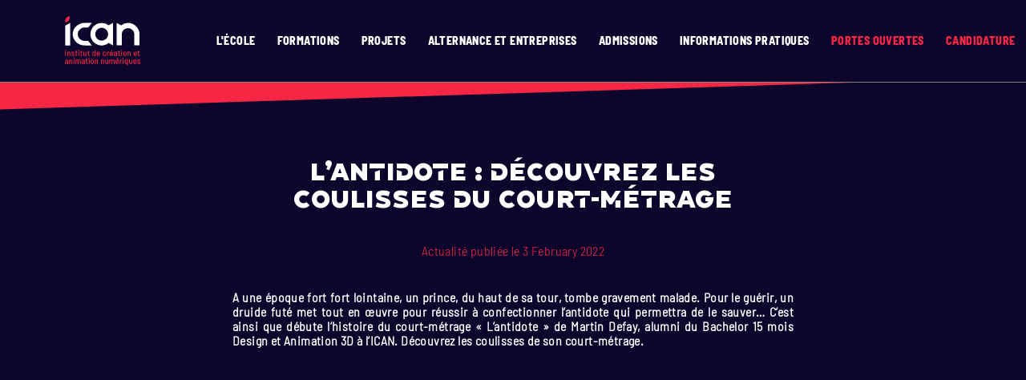

--- FILE ---
content_type: text/html; charset=UTF-8
request_url: https://www.ican-design.fr/actualites/03022022-coulisses-court-metrage-antidote
body_size: 234225
content:


<!DOCTYPE html><html lang="fr-FR" class="no-js" data-theme-lang="fr"><head><meta charset="utf-8"><script>if(navigator.userAgent.match(/MSIE|Internet Explorer/i)||navigator.userAgent.match(/Trident\/7\..*?rv:11/i)){var href=document.location.href;if(!href.match(/[?&]nowprocket/)){if(href.indexOf("?")==-1){if(href.indexOf("#")==-1){document.location.href=href+"?nowprocket=1"}else{document.location.href=href.replace("#","?nowprocket=1#")}}else{if(href.indexOf("#")==-1){document.location.href=href+"&nowprocket=1"}else{document.location.href=href.replace("#","&nowprocket=1#")}}}}</script><script>class RocketLazyLoadScripts{constructor(){this.triggerEvents=["keydown","mousedown","mousemove","touchmove","touchstart","touchend","wheel"],this.userEventHandler=this._triggerListener.bind(this),this.touchStartHandler=this._onTouchStart.bind(this),this.touchMoveHandler=this._onTouchMove.bind(this),this.touchEndHandler=this._onTouchEnd.bind(this),this.clickHandler=this._onClick.bind(this),this.interceptedClicks=[],window.addEventListener("pageshow",(e=>{this.persisted=e.persisted})),window.addEventListener("DOMContentLoaded",(()=>{this._preconnect3rdParties()})),this.delayedScripts={normal:[],async:[],defer:[]},this.allJQueries=[]}_addUserInteractionListener(e){document.hidden?e._triggerListener():(this.triggerEvents.forEach((t=>window.addEventListener(t,e.userEventHandler,{passive:!0}))),window.addEventListener("touchstart",e.touchStartHandler,{passive:!0}),window.addEventListener("mousedown",e.touchStartHandler),document.addEventListener("visibilitychange",e.userEventHandler))}_removeUserInteractionListener(){this.triggerEvents.forEach((e=>window.removeEventListener(e,this.userEventHandler,{passive:!0}))),document.removeEventListener("visibilitychange",this.userEventHandler)}_onTouchStart(e){"HTML"!==e.target.tagName&&(window.addEventListener("touchend",this.touchEndHandler),window.addEventListener("mouseup",this.touchEndHandler),window.addEventListener("touchmove",this.touchMoveHandler,{passive:!0}),window.addEventListener("mousemove",this.touchMoveHandler),e.target.addEventListener("click",this.clickHandler),this._renameDOMAttribute(e.target,"onclick","rocket-onclick"))}_onTouchMove(e){window.removeEventListener("touchend",this.touchEndHandler),window.removeEventListener("mouseup",this.touchEndHandler),window.removeEventListener("touchmove",this.touchMoveHandler,{passive:!0}),window.removeEventListener("mousemove",this.touchMoveHandler),e.target.removeEventListener("click",this.clickHandler),this._renameDOMAttribute(e.target,"rocket-onclick","onclick")}_onTouchEnd(e){window.removeEventListener("touchend",this.touchEndHandler),window.removeEventListener("mouseup",this.touchEndHandler),window.removeEventListener("touchmove",this.touchMoveHandler,{passive:!0}),window.removeEventListener("mousemove",this.touchMoveHandler)}_onClick(e){e.target.removeEventListener("click",this.clickHandler),this._renameDOMAttribute(e.target,"rocket-onclick","onclick"),this.interceptedClicks.push(e),e.preventDefault(),e.stopPropagation(),e.stopImmediatePropagation()}_replayClicks(){window.removeEventListener("touchstart",this.touchStartHandler,{passive:!0}),window.removeEventListener("mousedown",this.touchStartHandler),this.interceptedClicks.forEach((e=>{e.target.dispatchEvent(new MouseEvent("click",{view:e.view,bubbles:!0,cancelable:!0}))}))}_renameDOMAttribute(e,t,n){e.hasAttribute&&e.hasAttribute(t)&&(event.target.setAttribute(n,event.target.getAttribute(t)),event.target.removeAttribute(t))}_triggerListener(){this._removeUserInteractionListener(this),"loading"===document.readyState?document.addEventListener("DOMContentLoaded",this._loadEverythingNow.bind(this)):this._loadEverythingNow()}_preconnect3rdParties(){let e=[];document.querySelectorAll("script[type=rocketlazyloadscript]").forEach((t=>{if(t.hasAttribute("src")){const n=new URL(t.src).origin;n!==location.origin&&e.push({src:n,crossOrigin:t.crossOrigin||"module"===t.getAttribute("data-rocket-type")})}})),e=[...new Map(e.map((e=>[JSON.stringify(e),e]))).values()],this._batchInjectResourceHints(e,"preconnect")}async _loadEverythingNow(){this.lastBreath=Date.now(),this._delayEventListeners(),this._delayJQueryReady(this),this._handleDocumentWrite(),this._registerAllDelayedScripts(),this._preloadAllScripts(),await this._loadScriptsFromList(this.delayedScripts.normal),await this._loadScriptsFromList(this.delayedScripts.defer),await this._loadScriptsFromList(this.delayedScripts.async);try{await this._triggerDOMContentLoaded(),await this._triggerWindowLoad()}catch(e){}window.dispatchEvent(new Event("rocket-allScriptsLoaded")),this._replayClicks()}_registerAllDelayedScripts(){document.querySelectorAll("script[type=rocketlazyloadscript]").forEach((e=>{e.hasAttribute("src")?e.hasAttribute("async")&&!1!==e.async?this.delayedScripts.async.push(e):e.hasAttribute("defer")&&!1!==e.defer||"module"===e.getAttribute("data-rocket-type")?this.delayedScripts.defer.push(e):this.delayedScripts.normal.push(e):this.delayedScripts.normal.push(e)}))}async _transformScript(e){return await this._littleBreath(),new Promise((t=>{const n=document.createElement("script");[...e.attributes].forEach((e=>{let t=e.nodeName;"type"!==t&&("data-rocket-type"===t&&(t="type"),n.setAttribute(t,e.nodeValue))})),e.hasAttribute("src")?(n.addEventListener("load",t),n.addEventListener("error",t)):(n.text=e.text,t());try{e.parentNode.replaceChild(n,e)}catch(e){t()}}))}async _loadScriptsFromList(e){const t=e.shift();return t?(await this._transformScript(t),this._loadScriptsFromList(e)):Promise.resolve()}_preloadAllScripts(){this._batchInjectResourceHints([...this.delayedScripts.normal,...this.delayedScripts.defer,...this.delayedScripts.async],"preload")}_batchInjectResourceHints(e,t){var n=document.createDocumentFragment();e.forEach((e=>{if(e.src){const i=document.createElement("link");i.href=e.src,i.rel=t,"preconnect"!==t&&(i.as="script"),e.getAttribute&&"module"===e.getAttribute("data-rocket-type")&&(i.crossOrigin=!0),e.crossOrigin&&(i.crossOrigin=e.crossOrigin),n.appendChild(i)}})),document.head.appendChild(n)}_delayEventListeners(){let e={};function t(t,n){!function(t){function n(n){return e[t].eventsToRewrite.indexOf(n)>=0?"rocket-"+n:n}e[t]||(e[t]={originalFunctions:{add:t.addEventListener,remove:t.removeEventListener},eventsToRewrite:[]},t.addEventListener=function(){arguments[0]=n(arguments[0]),e[t].originalFunctions.add.apply(t,arguments)},t.removeEventListener=function(){arguments[0]=n(arguments[0]),e[t].originalFunctions.remove.apply(t,arguments)})}(t),e[t].eventsToRewrite.push(n)}function n(e,t){let n=e[t];Object.defineProperty(e,t,{get:()=>n||function(){},set(i){e["rocket"+t]=n=i}})}t(document,"DOMContentLoaded"),t(window,"DOMContentLoaded"),t(window,"load"),t(window,"pageshow"),t(document,"readystatechange"),n(document,"onreadystatechange"),n(window,"onload"),n(window,"onpageshow")}_delayJQueryReady(e){let t=window.jQuery;Object.defineProperty(window,"jQuery",{get:()=>t,set(n){if(n&&n.fn&&!e.allJQueries.includes(n)){n.fn.ready=n.fn.init.prototype.ready=function(t){e.domReadyFired?t.bind(document)(n):document.addEventListener("rocket-DOMContentLoaded",(()=>t.bind(document)(n)))};const t=n.fn.on;n.fn.on=n.fn.init.prototype.on=function(){if(this[0]===window){function e(e){return e.split(" ").map((e=>"load"===e||0===e.indexOf("load.")?"rocket-jquery-load":e)).join(" ")}"string"==typeof arguments[0]||arguments[0]instanceof String?arguments[0]=e(arguments[0]):"object"==typeof arguments[0]&&Object.keys(arguments[0]).forEach((t=>{delete Object.assign(arguments[0],{[e(t)]:arguments[0][t]})[t]}))}return t.apply(this,arguments),this},e.allJQueries.push(n)}t=n}})}async _triggerDOMContentLoaded(){this.domReadyFired=!0,await this._littleBreath(),document.dispatchEvent(new Event("rocket-DOMContentLoaded")),await this._littleBreath(),window.dispatchEvent(new Event("rocket-DOMContentLoaded")),await this._littleBreath(),document.dispatchEvent(new Event("rocket-readystatechange")),await this._littleBreath(),document.rocketonreadystatechange&&document.rocketonreadystatechange()}async _triggerWindowLoad(){await this._littleBreath(),window.dispatchEvent(new Event("rocket-load")),await this._littleBreath(),window.rocketonload&&window.rocketonload(),await this._littleBreath(),this.allJQueries.forEach((e=>e(window).trigger("rocket-jquery-load"))),await this._littleBreath();const e=new Event("rocket-pageshow");e.persisted=this.persisted,window.dispatchEvent(e),await this._littleBreath(),window.rocketonpageshow&&window.rocketonpageshow({persisted:this.persisted})}_handleDocumentWrite(){const e=new Map;document.write=document.writeln=function(t){const n=document.currentScript,i=document.createRange(),r=n.parentElement;let o=e.get(n);void 0===o&&(o=n.nextSibling,e.set(n,o));const s=document.createDocumentFragment();i.setStart(s,0),s.appendChild(i.createContextualFragment(t)),r.insertBefore(s,o)}}async _littleBreath(){Date.now()-this.lastBreath>45&&(await this._requestAnimFrame(),this.lastBreath=Date.now())}async _requestAnimFrame(){return document.hidden?new Promise((e=>setTimeout(e))):new Promise((e=>requestAnimationFrame(e)))}static run(){const e=new RocketLazyLoadScripts;e._addUserInteractionListener(e)}}RocketLazyLoadScripts.run();</script> <script type="rocketlazyloadscript">(function(w,d,s,l,i){w[l]=w[l]||[];w[l].push({'gtm.start':new Date().getTime(),event:'gtm.js'});var f=d.getElementsByTagName(s)[0],j=d.createElement(s),dl=l!='dataLayer'?'&l='+l:'';j.async=true;j.src='https://www.googletagmanager.com/gtm.js?id='+i+dl;f.parentNode.insertBefore(j,f);})(window,document,'script','dataLayer','GTM-N4FGSTT');</script> <script type="rocketlazyloadscript" data-rocket-type="text/javascript" src="https://choices.consentframework.com/js/pa/28365/c/HW6MZ/cmp" referrerpolicy="unsafe-url" charset="utf-8" async></script> <script type="rocketlazyloadscript" data-rocket-type="text/javascript" src="https://cache.consentframework.com/js/pa/28365/c/HW6MZ/stub" referrerpolicy="unsafe-url" charset="utf-8" defer></script> <link rel="icon" sizes="57x57" href="https://www.ican-design.fr/sites/themes/ican-design-2020/assets/media//favicon/favicon.ico"><link rel="apple-touch-icon" sizes="180x180" href="[data-uri]"><link rel="icon" type="image/png" sizes="32x32" href="[data-uri]"><link rel="icon" type="image/png" sizes="16x16" href="[data-uri]"><link rel="manifest" href="https://www.ican-design.fr/sites/themes/ican-design-2020/assets/media//favicon/site.webmanifest"><link rel="mask-icon" href="https://www.ican-design.fr/sites/themes/ican-design-2020/assets/media//favicon/safari-pinned-tab.svg" color="#00214f"><meta name="apple-mobile-web-app-title" content=""><meta name="application-name" content=""><meta name="msapplication-TileColor" content="#2b5797"><meta name="theme-color" content="#ffffff"><meta name="viewport" content="width=device-width, initial-scale=1.0, maximum-scale=1.0"><meta name="google-site-verification" content="pIV1_E9Cv7hJMkcXlIN4YUH-krNagkOLPxt2OC-iuvc" /> <meta name='robots' content='index, follow, max-image-preview:large, max-snippet:-1, max-video-preview:-1' /><meta name="description" content="Faites la connaissance de Martin Defay, créateur du court-métrage « L’antidote » et découvrez les coulisses de son court-métrage." /><link rel="canonical" href="https://www.ican-design.fr/actualites/03022022-coulisses-court-metrage-antidote" /><meta property="og:locale" content="en_US" /><meta property="og:type" content="article" /><meta property="og:title" content="L&#039;antidote : découvrez les coulisses du court-métrage | ICAN" /><meta property="og:description" content="Faites la connaissance de Martin Defay, créateur du court-métrage « L’antidote » et découvrez les coulisses de son court-métrage." /><meta property="og:url" content="https://www.ican-design.fr/actualites/03022022-coulisses-court-metrage-antidote" /><meta property="og:site_name" content="ican-design-2020" /><meta property="article:modified_time" content="2023-01-18T10:44:02+00:00" /><meta property="og:image" content="https://www.ican-design.fr/ecole-infographie/Visuel_Antidote.jpg" /><meta property="og:image:width" content="768" /><meta property="og:image:height" content="472" /><meta property="og:image:type" content="image/jpeg" /><meta name="twitter:card" content="summary_large_image" /><meta name="twitter:label1" content="Est. reading time" /><meta name="twitter:data1" content="2 minutes" /><script type="application/ld+json" class="yoast-schema-graph">{"@context":"https://schema.org","@graph":[{"@type":"WebPage","@id":"https://www.ican-design.fr/actualites/03022022-coulisses-court-metrage-antidote","url":"https://www.ican-design.fr/actualites/03022022-coulisses-court-metrage-antidote","name":"L'antidote : découvrez les coulisses du court-métrage | ICAN","isPartOf":{"@id":"https://www.ican-design.fr/#website"},"primaryImageOfPage":{"@id":"https://www.ican-design.fr/actualites/03022022-coulisses-court-metrage-antidote#primaryimage"},"image":{"@id":"https://www.ican-design.fr/actualites/03022022-coulisses-court-metrage-antidote#primaryimage"},"thumbnailUrl":"https://www.ican-design.fr/ecole-infographie/Visuel_Antidote.jpg","datePublished":"2022-02-03T09:02:34+00:00","dateModified":"2023-01-18T10:44:02+00:00","description":"Faites la connaissance de Martin Defay, créateur du court-métrage « L’antidote » et découvrez les coulisses de son court-métrage.","breadcrumb":{"@id":"https://www.ican-design.fr/actualites/03022022-coulisses-court-metrage-antidote#breadcrumb"},"inLanguage":"en-US","potentialAction":[{"@type":"ReadAction","target":["https://www.ican-design.fr/actualites/03022022-coulisses-court-metrage-antidote"]}]},{"@type":"ImageObject","inLanguage":"en-US","@id":"https://www.ican-design.fr/actualites/03022022-coulisses-court-metrage-antidote#primaryimage","url":"https://www.ican-design.fr/ecole-infographie/Visuel_Antidote.jpg","contentUrl":"https://www.ican-design.fr/ecole-infographie/Visuel_Antidote.jpg","width":768,"height":472,"caption":"L'antidote : découvrez les coulisses du court-métrage"},{"@type":"BreadcrumbList","@id":"https://www.ican-design.fr/actualites/03022022-coulisses-court-metrage-antidote#breadcrumb","itemListElement":[{"@type":"ListItem","position":1,"name":"Accueil","item":"https://www.ican-design.fr/"},{"@type":"ListItem","position":2,"name":"Actualités","item":"https://www.ican-design.fr/actualites"},{"@type":"ListItem","position":3,"name":"L&#8217;antidote : découvrez les coulisses du court-métrage"}]},{"@type":"WebSite","@id":"https://www.ican-design.fr/#website","url":"https://www.ican-design.fr/","name":"ican-design-2020","description":"Just another WordPress site","potentialAction":[{"@type":"SearchAction","target":{"@type":"EntryPoint","urlTemplate":"https://www.ican-design.fr/?s={search_term_string}"},"query-input":"required name=search_term_string"}],"inLanguage":"en-US"}]}</script><link rel='stylesheet' id='wp-block-library-css' href='https://www.ican-design.fr/wp-includes/css/dist/block-library/style.min.css' type='text/css' media='all' /><style id='classic-theme-styles-inline-css' type='text/css'>/*! This file is auto-generated */.wp-block-button__link{color:#fff;background-color:#32373c;border-radius:9999px;box-shadow:none;text-decoration:none;padding:calc(.667em + 2px) calc(1.333em + 2px);font-size:1.125em}.wp-block-file__button{background:#32373c;color:#fff;text-decoration:none}</style><style id='global-styles-inline-css' type='text/css'>body{--wp--preset--color--black: #000000;--wp--preset--color--cyan-bluish-gray: #abb8c3;--wp--preset--color--white: #ffffff;--wp--preset--color--pale-pink: #f78da7;--wp--preset--color--vivid-red: #cf2e2e;--wp--preset--color--luminous-vivid-orange: #ff6900;--wp--preset--color--luminous-vivid-amber: #fcb900;--wp--preset--color--light-green-cyan: #7bdcb5;--wp--preset--color--vivid-green-cyan: #00d084;--wp--preset--color--pale-cyan-blue: #8ed1fc;--wp--preset--color--vivid-cyan-blue: #0693e3;--wp--preset--color--vivid-purple: #9b51e0;--wp--preset--gradient--vivid-cyan-blue-to-vivid-purple: linear-gradient(135deg,rgba(6,147,227,1) 0%,rgb(155,81,224) 100%);--wp--preset--gradient--light-green-cyan-to-vivid-green-cyan: linear-gradient(135deg,rgb(122,220,180) 0%,rgb(0,208,130) 100%);--wp--preset--gradient--luminous-vivid-amber-to-luminous-vivid-orange: linear-gradient(135deg,rgba(252,185,0,1) 0%,rgba(255,105,0,1) 100%);--wp--preset--gradient--luminous-vivid-orange-to-vivid-red: linear-gradient(135deg,rgba(255,105,0,1) 0%,rgb(207,46,46) 100%);--wp--preset--gradient--very-light-gray-to-cyan-bluish-gray: linear-gradient(135deg,rgb(238,238,238) 0%,rgb(169,184,195) 100%);--wp--preset--gradient--cool-to-warm-spectrum: linear-gradient(135deg,rgb(74,234,220) 0%,rgb(151,120,209) 20%,rgb(207,42,186) 40%,rgb(238,44,130) 60%,rgb(251,105,98) 80%,rgb(254,248,76) 100%);--wp--preset--gradient--blush-light-purple: linear-gradient(135deg,rgb(255,206,236) 0%,rgb(152,150,240) 100%);--wp--preset--gradient--blush-bordeaux: linear-gradient(135deg,rgb(254,205,165) 0%,rgb(254,45,45) 50%,rgb(107,0,62) 100%);--wp--preset--gradient--luminous-dusk: linear-gradient(135deg,rgb(255,203,112) 0%,rgb(199,81,192) 50%,rgb(65,88,208) 100%);--wp--preset--gradient--pale-ocean: linear-gradient(135deg,rgb(255,245,203) 0%,rgb(182,227,212) 50%,rgb(51,167,181) 100%);--wp--preset--gradient--electric-grass: linear-gradient(135deg,rgb(202,248,128) 0%,rgb(113,206,126) 100%);--wp--preset--gradient--midnight: linear-gradient(135deg,rgb(2,3,129) 0%,rgb(40,116,252) 100%);--wp--preset--font-size--small: 13px;--wp--preset--font-size--medium: 20px;--wp--preset--font-size--large: 36px;--wp--preset--font-size--x-large: 42px;--wp--preset--spacing--20: 0.44rem;--wp--preset--spacing--30: 0.67rem;--wp--preset--spacing--40: 1rem;--wp--preset--spacing--50: 1.5rem;--wp--preset--spacing--60: 2.25rem;--wp--preset--spacing--70: 3.38rem;--wp--preset--spacing--80: 5.06rem;--wp--preset--shadow--natural: 6px 6px 9px rgba(0, 0, 0, 0.2);--wp--preset--shadow--deep: 12px 12px 50px rgba(0, 0, 0, 0.4);--wp--preset--shadow--sharp: 6px 6px 0px rgba(0, 0, 0, 0.2);--wp--preset--shadow--outlined: 6px 6px 0px -3px rgba(255, 255, 255, 1), 6px 6px rgba(0, 0, 0, 1);--wp--preset--shadow--crisp: 6px 6px 0px rgba(0, 0, 0, 1);}:where(.is-layout-flex){gap: 0.5em;}:where(.is-layout-grid){gap: 0.5em;}body .is-layout-flow > .alignleft{float: left;margin-inline-start: 0;margin-inline-end: 2em;}body .is-layout-flow > .alignright{float: right;margin-inline-start: 2em;margin-inline-end: 0;}body .is-layout-flow > .aligncenter{margin-left: auto !important;margin-right: auto !important;}body .is-layout-constrained > .alignleft{float: left;margin-inline-start: 0;margin-inline-end: 2em;}body .is-layout-constrained > .alignright{float: right;margin-inline-start: 2em;margin-inline-end: 0;}body .is-layout-constrained > .aligncenter{margin-left: auto !important;margin-right: auto !important;}body .is-layout-constrained > :where(:not(.alignleft):not(.alignright):not(.alignfull)){max-width: var(--wp--style--global--content-size);margin-left: auto !important;margin-right: auto !important;}body .is-layout-constrained > .alignwide{max-width: var(--wp--style--global--wide-size);}body .is-layout-flex{display: flex;}body .is-layout-flex{flex-wrap: wrap;align-items: center;}body .is-layout-flex > *{margin: 0;}body .is-layout-grid{display: grid;}body .is-layout-grid > *{margin: 0;}:where(.wp-block-columns.is-layout-flex){gap: 2em;}:where(.wp-block-columns.is-layout-grid){gap: 2em;}:where(.wp-block-post-template.is-layout-flex){gap: 1.25em;}:where(.wp-block-post-template.is-layout-grid){gap: 1.25em;}.has-black-color{color: var(--wp--preset--color--black) !important;}.has-cyan-bluish-gray-color{color: var(--wp--preset--color--cyan-bluish-gray) !important;}.has-white-color{color: var(--wp--preset--color--white) !important;}.has-pale-pink-color{color: var(--wp--preset--color--pale-pink) !important;}.has-vivid-red-color{color: var(--wp--preset--color--vivid-red) !important;}.has-luminous-vivid-orange-color{color: var(--wp--preset--color--luminous-vivid-orange) !important;}.has-luminous-vivid-amber-color{color: var(--wp--preset--color--luminous-vivid-amber) !important;}.has-light-green-cyan-color{color: var(--wp--preset--color--light-green-cyan) !important;}.has-vivid-green-cyan-color{color: var(--wp--preset--color--vivid-green-cyan) !important;}.has-pale-cyan-blue-color{color: var(--wp--preset--color--pale-cyan-blue) !important;}.has-vivid-cyan-blue-color{color: var(--wp--preset--color--vivid-cyan-blue) !important;}.has-vivid-purple-color{color: var(--wp--preset--color--vivid-purple) !important;}.has-black-background-color{background-color: var(--wp--preset--color--black) !important;}.has-cyan-bluish-gray-background-color{background-color: var(--wp--preset--color--cyan-bluish-gray) !important;}.has-white-background-color{background-color: var(--wp--preset--color--white) !important;}.has-pale-pink-background-color{background-color: var(--wp--preset--color--pale-pink) !important;}.has-vivid-red-background-color{background-color: var(--wp--preset--color--vivid-red) !important;}.has-luminous-vivid-orange-background-color{background-color: var(--wp--preset--color--luminous-vivid-orange) !important;}.has-luminous-vivid-amber-background-color{background-color: var(--wp--preset--color--luminous-vivid-amber) !important;}.has-light-green-cyan-background-color{background-color: var(--wp--preset--color--light-green-cyan) !important;}.has-vivid-green-cyan-background-color{background-color: var(--wp--preset--color--vivid-green-cyan) !important;}.has-pale-cyan-blue-background-color{background-color: var(--wp--preset--color--pale-cyan-blue) !important;}.has-vivid-cyan-blue-background-color{background-color: var(--wp--preset--color--vivid-cyan-blue) !important;}.has-vivid-purple-background-color{background-color: var(--wp--preset--color--vivid-purple) !important;}.has-black-border-color{border-color: var(--wp--preset--color--black) !important;}.has-cyan-bluish-gray-border-color{border-color: var(--wp--preset--color--cyan-bluish-gray) !important;}.has-white-border-color{border-color: var(--wp--preset--color--white) !important;}.has-pale-pink-border-color{border-color: var(--wp--preset--color--pale-pink) !important;}.has-vivid-red-border-color{border-color: var(--wp--preset--color--vivid-red) !important;}.has-luminous-vivid-orange-border-color{border-color: var(--wp--preset--color--luminous-vivid-orange) !important;}.has-luminous-vivid-amber-border-color{border-color: var(--wp--preset--color--luminous-vivid-amber) !important;}.has-light-green-cyan-border-color{border-color: var(--wp--preset--color--light-green-cyan) !important;}.has-vivid-green-cyan-border-color{border-color: var(--wp--preset--color--vivid-green-cyan) !important;}.has-pale-cyan-blue-border-color{border-color: var(--wp--preset--color--pale-cyan-blue) !important;}.has-vivid-cyan-blue-border-color{border-color: var(--wp--preset--color--vivid-cyan-blue) !important;}.has-vivid-purple-border-color{border-color: var(--wp--preset--color--vivid-purple) !important;}.has-vivid-cyan-blue-to-vivid-purple-gradient-background{background: var(--wp--preset--gradient--vivid-cyan-blue-to-vivid-purple) !important;}.has-light-green-cyan-to-vivid-green-cyan-gradient-background{background: var(--wp--preset--gradient--light-green-cyan-to-vivid-green-cyan) !important;}.has-luminous-vivid-amber-to-luminous-vivid-orange-gradient-background{background: var(--wp--preset--gradient--luminous-vivid-amber-to-luminous-vivid-orange) !important;}.has-luminous-vivid-orange-to-vivid-red-gradient-background{background: var(--wp--preset--gradient--luminous-vivid-orange-to-vivid-red) !important;}.has-very-light-gray-to-cyan-bluish-gray-gradient-background{background: var(--wp--preset--gradient--very-light-gray-to-cyan-bluish-gray) !important;}.has-cool-to-warm-spectrum-gradient-background{background: var(--wp--preset--gradient--cool-to-warm-spectrum) !important;}.has-blush-light-purple-gradient-background{background: var(--wp--preset--gradient--blush-light-purple) !important;}.has-blush-bordeaux-gradient-background{background: var(--wp--preset--gradient--blush-bordeaux) !important;}.has-luminous-dusk-gradient-background{background: var(--wp--preset--gradient--luminous-dusk) !important;}.has-pale-ocean-gradient-background{background: var(--wp--preset--gradient--pale-ocean) !important;}.has-electric-grass-gradient-background{background: var(--wp--preset--gradient--electric-grass) !important;}.has-midnight-gradient-background{background: var(--wp--preset--gradient--midnight) !important;}.has-small-font-size{font-size: var(--wp--preset--font-size--small) !important;}.has-medium-font-size{font-size: var(--wp--preset--font-size--medium) !important;}.has-large-font-size{font-size: var(--wp--preset--font-size--large) !important;}.has-x-large-font-size{font-size: var(--wp--preset--font-size--x-large) !important;}.wp-block-navigation a:where(:not(.wp-element-button)){color: inherit;}:where(.wp-block-post-template.is-layout-flex){gap: 1.25em;}:where(.wp-block-post-template.is-layout-grid){gap: 1.25em;}:where(.wp-block-columns.is-layout-flex){gap: 2em;}:where(.wp-block-columns.is-layout-grid){gap: 2em;}.wp-block-pullquote{font-size: 1.5em;line-height: 1.6;}</style><script type="rocketlazyloadscript" data-rocket-type='text/javascript' src='https://www.ican-design.fr/shared/apps/themeCore/assets/js/cookies.lead.js' defer='defer' id='cookie-lead-js'></script><link rel="https://api.w.org/" href="https://www.ican-design.fr/wp-json/" /><link rel="EditURI" type="application/rsd+xml" title="RSD" href="https://www.ican-design.fr/xmlrpc.php?rsd" /><meta name="generator" content="WordPress 6.3.2" /><link rel='shortlink' href='https://www.ican-design.fr/?p=4367' /><link rel="alternate" type="application/json+oembed" href="https://www.ican-design.fr/wp-json/oembed/1.0/embed?url=https%3A%2F%2Fwww.ican-design.fr%2Factualites%2F03022022-coulisses-court-metrage-antidote" /><link rel="alternate" type="text/xml+oembed" href="https://www.ican-design.fr/wp-json/oembed/1.0/embed?url=https%3A%2F%2Fwww.ican-design.fr%2Factualites%2F03022022-coulisses-court-metrage-antidote&#038;format=xml" /><noscript><style id="rocket-lazyload-nojs-css">.rll-youtube-player, [data-lazy-src]{display:none !important;}</style></noscript> <style type="text/css" id="ges-css" media="screen">@font-face {font-family: 'Barlow Light'; src: url('https://www.ican-design.fr/sites/themes/ican-design-2020/assets/fonts//BarlowSemiCondensed/BarlowSemiCondensed-Light/BarlowSemiCondensed-Light.eot');src: url('https://www.ican-design.fr/sites/themes/ican-design-2020/assets/fonts//BarlowSemiCondensed/BarlowSemiCondensed-Light/BarlowSemiCondensed-Light.eot?#iefix') format("embedded-opentype"), url('https://www.ican-design.fr/sites/themes/ican-design-2020/assets/fonts//BarlowSemiCondensed/BarlowSemiCondensed-Light/BarlowSemiCondensed-Light.woff2') format("woff2"), url('https://www.ican-design.fr/sites/themes/ican-design-2020/assets/fonts//BarlowSemiCondensed/BarlowSemiCondensed-Light/BarlowSemiCondensed-Light.woff') format("woff"), url('https://www.ican-design.fr/sites/themes/ican-design-2020/assets/fonts//BarlowSemiCondensed/BarlowSemiCondensed-Light/BarlowSemiCondensed-Light.ttf') format("truetype"), url('https://www.ican-design.fr/sites/themes/ican-design-2020/assets/fonts//BarlowSemiCondensed/BarlowSemiCondensed-Light/BarlowSemiCondensed-Light.svg') format("svg");}@font-face {font-family: 'Barlow ExtraBold'; src: url('https://www.ican-design.fr/sites/themes/ican-design-2020/assets/fonts//BarlowSemiCondensed/BarlowSemiCondensed-ExtraBold/BarlowSemiCondensed-ExtraBold.eot');src: url('https://www.ican-design.fr/sites/themes/ican-design-2020/assets/fonts//BarlowSemiCondensed/BarlowSemiCondensed-ExtraBold/BarlowSemiCondensed-ExtraBold.eot?#iefix') format("embedded-opentype"), url('https://www.ican-design.fr/sites/themes/ican-design-2020/assets/fonts//BarlowSemiCondensed/BarlowSemiCondensed-ExtraBold/BarlowSemiCondensed-ExtraBold.woff2') format("woff2"), url('https://www.ican-design.fr/sites/themes/ican-design-2020/assets/fonts//BarlowSemiCondensed/BarlowSemiCondensed-ExtraBold/BarlowSemiCondensed-ExtraBold.woff') format("woff"), url('https://www.ican-design.fr/sites/themes/ican-design-2020/assets/fonts//BarlowSemiCondensed/BarlowSemiCondensed-ExtraBold/BarlowSemiCondensed-ExtraBold.ttf') format("truetype"), url('https://www.ican-design.fr/sites/themes/ican-design-2020/assets/fonts//BarlowSemiCondensed/BarlowSemiCondensed-ExtraBold/BarlowSemiCondensed-ExtraBold.svg') format("svg");}.font_Barlow_Light { font-family: 'Barlow Light';}.font_Barlow_ExtraBold { font-family: 'Barlow ExtraBold';}@font-face {font-family: 'RMConnectICAN'; src: url('https://www.ican-design.fr/sites/themes/ican-design-2020/assets/fonts//RMConnectICAN/RMConnectICAN/RMConnectICAN.eot');src: url('https://www.ican-design.fr/sites/themes/ican-design-2020/assets/fonts//RMConnectICAN/RMConnectICAN/RMConnectICAN.eot?#iefix') format("embedded-opentype"), url('https://www.ican-design.fr/sites/themes/ican-design-2020/assets/fonts//RMConnectICAN/RMConnectICAN/RMConnectICAN.woff2') format("woff2"), url('https://www.ican-design.fr/sites/themes/ican-design-2020/assets/fonts//RMConnectICAN/RMConnectICAN/RMConnectICAN.woff') format("woff"), url('https://www.ican-design.fr/sites/themes/ican-design-2020/assets/fonts//RMConnectICAN/RMConnectICAN/RMConnectICAN.ttf') format("truetype"), url('https://www.ican-design.fr/sites/themes/ican-design-2020/assets/fonts//RMConnectICAN/RMConnectICAN/RMConnectICAN.svg') format("svg");}@font-face {font-family: 'RMConnectICAN Black'; src: url('https://www.ican-design.fr/sites/themes/ican-design-2020/assets/fonts//RMConnectICAN/RMConnectICAN-Black/RMConnectICAN-Black.eot');src: url('https://www.ican-design.fr/sites/themes/ican-design-2020/assets/fonts//RMConnectICAN/RMConnectICAN-Black/RMConnectICAN-Black.eot?#iefix') format("embedded-opentype"), url('https://www.ican-design.fr/sites/themes/ican-design-2020/assets/fonts//RMConnectICAN/RMConnectICAN-Black/RMConnectICAN-Black.woff2') format("woff2"), url('https://www.ican-design.fr/sites/themes/ican-design-2020/assets/fonts//RMConnectICAN/RMConnectICAN-Black/RMConnectICAN-Black.woff') format("woff"), url('https://www.ican-design.fr/sites/themes/ican-design-2020/assets/fonts//RMConnectICAN/RMConnectICAN-Black/RMConnectICAN-Black.ttf') format("truetype"), url('https://www.ican-design.fr/sites/themes/ican-design-2020/assets/fonts//RMConnectICAN/RMConnectICAN-Black/RMConnectICAN-Black.svg') format("svg");}.font_RMConnectICAN { font-family: 'RMConnectICAN';}.font_RMConnectICAN_Black { font-family: 'RMConnectICAN Black';}#svg-logo-header-def .logo-header-1 { fill: #001b40;}#svg-logo-header-def .logo-header-2 { fill: #00eaff;}svg#svg-logo-picto-esgi-def-ctrl { height: 100%; width: auto; max-width: 80px;}@media screen and (max-width: 1024px) { #svg-logo-header-def .logo-header-baseline { display: none; }}#svg-logo-footer-def .logo-footer-1 { fill: #001b40;}#svg-logo-footer-def .logo-footer-2 { fill: #00eaff;}svg#svg-logo-picto-esgi-def-ctrl { height: 100%; width: auto; max-width: 80px;}.metro,.tram,.transilien,.rer { position: relative; left: 0.2em; display: inline-block; width: 1.25em; height: 1.25em; background-size: 95%; background-repeat: no-repeat; text-indent: -5000px; vertical-align: baseline; top: 7px;}.metro.symbole { background-image: url([data-uri]);}.rer.symbole { background-image: url([data-uri]);}.rer.ligneC { background-image: url([data-uri]);}.metro.ligne10 { background-image: url([data-uri]);}.metro-txt { position: relative; left: 0.2em; display: inline-block; height: 1.25em; vertical-align: middle; text-transform: capitalize;}.svg-contact-1 { fill: inherit;}.svg-arrow-1 { fill: none; stroke-width: 1px; fill-rule: evenodd;}#svg-arrow-right-def .arrow-right-1 { fill: none; stroke: inherit; stroke-width: 3px; fill-rule: evenodd;}#svg-arrow-left-def .arrow-left-1 { fill: none; stroke: inherit; stroke-width: 3px; fill-rule: evenodd;}#svg-facebook-def .svg-facebook-fill { fill: #fff;}#svg-facebook-def .svg-facebook-fill { fill: #fff;}#svg-facebook-def .svg-social-fill { fill: none;}#svg-facebook-def-ctrl { background-color: #3c5a99; border-radius: 50%;}#svg-snapchat-def { fill: #fff;}#svg-snapchat-def-ctrl { border-radius: 50%;}#svg-instagram-def .svg-instagram-fill { fill: #fff;}#svg-instagram-def-ctrl { border-radius: 50%;}#svg-instagram-def-ctrl { border-radius: 50%;}#svg-linkedin-def .svg-linkedin-fill { fill: #fff;}#svg-linkedin-def .svg-linkedin-fill { fill: #fff;}#svg-linkedin-def-ctrl { background-color: #0077b5; border-radius: 50%;}#svg-youtube-def .svg-youtube-fill { fill: #fff;}#svg-youtube-def .svg-youtube-fill { fill: #fff;}#svg-youtube-def-ctrl { background-color: #ff0000; border-radius: 50%;}.svg-rs-1 { fill: inherit;}#svg-twitch-def .svg-twitch-fill { fill: #fff;}#svg-discord-def .svg-discord-fill { fill: #fff;}#svg-twitter-def .svg-twitter-fill { fill: #fff;}#svg-tiktok-def .svg-tiktok-fill { fill: #fff;}#svg-ombre-def .svg-ombre-fill { fill: url(#svg-ombre-fill);}#svg-console-def .svg-console-fill-a { fill: url(#svg-console-fill-a);}#svg-console-def .svg-console-fill-b { fill: url(#svg-console-fill-b);}.svg-console-fill-c { fill: none;}.svg-console-fill-d { fill: #fff;}.svg-console-fill-e { fill: url(#svg-console-fill-c);}.svg-console-fill-f { fill: url(#svg-console-fill-i);}#svg-directions-def .svg-directions-a { fill: #3b45ff;}#svg-directions-def .svg-directions-b { fill: url(#svg-directions-g);}#svg-directions-def .svg-directions-c { fill: url(#svg-directions-j);}#svg-directions-def .svg-directions-d { filter: url(#svg-directions-k);}#svg-directions-def .svg-directions-e { filter: url(#svg-directions-h);}#svg-directions-def .svg-directions-f { filter: url(#svg-directions-e);}#svg-directions-def .svg-directions-g { filter: url(#svg-directions-c);}#svg-directions-def .svg-directions-h { filter: url(#svg-directions-a);}#svg-trace-def .svg-trace-fill { fill: #f72644;}#svg-master-logo-blanc-def .svg-master-logo-blanc-fill-a { isolation: isolate;}#svg-master-logo-blanc-def .svg-master-logo-blanc-fill-b { fill: #fff;}#svg-master-logo-def .svg-master-logo-a { fill: #878787;}#svg-master-logo-def .svg-master-logo-b { fill: #95c11f;}#svg-master-logo-def .svg-master-logo-c { fill: #009f3c;}#svg-master-logo-def .svg-master-logo-d { fill: #009ba9;}#svg-master-logo-def .svg-master-logo-e { fill: #009767;}#svg-master-logo-def .svg-master-logo-f { fill: #004899;}#svg-master-logo-def .svg-master-logo-g { fill: #009fe3;}#svg-master-logo-def .svg-master-logo-h { fill: #312a6f;}#svg-master-logo-def .svg-master-logo-i { fill: #007ac3;}#svg-master-logo-def .svg-master-logo-j { fill: #ece200;}#svg-master-logo-def .svg-master-logo-k { fill: #ef7900;}#svg-master-logo-def .svg-master-logo-l { fill: #fdc300;}#svg-master-logo-def .svg-master-logo-m { fill: #4c2683;}#svg-master-logo-def .svg-master-logo-n { fill: #951b81;}#svg-master-logo-def .svg-master-logo-o { fill: #e50069;}#svg-master-logo-def .svg-master-logo-p { fill: #e30613;}#svg-master-logo-def .svg-master-logo-q { fill: #d2007f;}#svg-mc-forme-def .svg-mc-forme-fill { fill: none; stroke: #f72644;}#svg-cc-forme-def .svg-cc-forme-fill { fill: none; stroke: #f72644;}#svg-po-forme-def .svg-po-forme-fill { fill: none; stroke: #f72644;}#svg-plus-def .svg-plus-fill { fill: none; stroke: #fff; stroke-width: 3px;}#svg-bouton-def .svg-bouton-a { fill: #f72644;}#svg-bouton-def .svg-bouton-b { fill: url(#svg-bouton-c);}#svg-bouton-def .svg-bouton-c { filter: url(#svg-bouton-d);}#svg-bouton-def .svg-bouton-d { filter: url(#svg-bouton-a);}#svg-pattern-def .svg-pattern-fill-a { fill: #fff;}#svg-pattern-def .svg-pattern-fill-a,.svg-pattern-fill-b { opacity: 0.04;}#svg-pattern-def .svg-pattern-fill-b { fill: #0e052d; stroke: rgba(255, 255, 255, 0.4); stroke-width: 5px;}#svg-pourquoi-ican-carre-def .svg-pourquoi-ican-carre-a,#svg-pourquoi-ican-carre-def .svg-pourquoi-ican-carre-h { fill: none;}#svg-pourquoi-ican-carre-def .svg-pourquoi-ican-carre-b { opacity: 0svg-pourquoi-ican-carre-4;}#svg-pourquoi-ican-carre-def .svg-pourquoi-ican-carre-c { clip-path: url(#svg-pourquoi-ican-carre-a);}#svg-pourquoi-ican-carre-def .svg-pourquoi-ican-carre-d { fill: url(#svg-pourquoi-ican-carre-b);}#svg-pourquoi-ican-carre-def .svg-pourquoi-ican-carre-e { fill: #0e052d;}#svg-pourquoi-ican-carre-def .svg-pourquoi-ican-carre-f { clip-path: url(#svg-pourquoi-ican-carre-c);}#svg-pourquoi-ican-carre-def .svg-pourquoi-ican-carre-g { fill: url(#svg-pourquoi-ican-carre-d);}#svg-pourquoi-ican-carre-def .svg-pourquoi-ican-carre-h { stroke: #fff; stroke-miterlimit: 10; stroke-width: 2px;}#svg-pourquoi-ican-mecanisme-def .svg-pourquoi-ican-mecanisme-a,.svg-pourquoi-ican-mecanisme-i { fill: none;}#svg-pourquoi-ican-mecanisme-def .svg-pourquoi-ican-mecanisme-b { opacity: 0svg-pourquoi-ican-mecanisme-4;}#svg-pourquoi-ican-mecanisme-def .svg-pourquoi-ican-mecanisme-c { clip-path: url(#svg-pourquoi-ican-mecanisme-a);}#svg-pourquoi-ican-mecanisme-def .svg-pourquoi-ican-mecanisme-d { fill: url(#svg-pourquoi-ican-mecanisme-b);}#svg-pourquoi-ican-mecanisme-def .svg-pourquoi-ican-mecanisme-e { fill: #0e052d;}#svg-pourquoi-ican-mecanisme-def .svg-pourquoi-ican-mecanisme-f { clip-path: url(#svg-pourquoi-ican-mecanisme-c);}#svg-pourquoi-ican-mecanisme-def .svg-pourquoi-ican-mecanisme-g { fill: url(#svg-pourquoi-ican-mecanisme-d);}#svg-pourquoi-ican-mecanisme-def .svg-pourquoi-ican-mecanisme-h { clip-path: url(#svg-pourquoi-ican-mecanisme-e);}#svg-pourquoi-ican-mecanisme-def .svg-pourquoi-ican-mecanisme-i { stroke: #fff; stroke-miterlimit: 10; stroke-width: 2px;}#svg-pourquoi-ican-avion-papier-def .svg-pourquoi-ican-avion-papier-a,#svg-pourquoi-ican-avion-papier-def .svg-pourquoi-ican-avion-papier-h { fill: none;}#svg-pourquoi-ican-avion-papier-def .svg-pourquoi-ican-avion-papier-b { opacity: 0svg-pourquoi-ican-avion-papier-4;}#svg-pourquoi-ican-avion-papier-def .svg-pourquoi-ican-avion-papier-c { clip-path: url(#svg-pourquoi-ican-avion-papier-a);}#svg-pourquoi-ican-avion-papier-def .svg-pourquoi-ican-avion-papier-d { fill: url(#svg-pourquoi-ican-avion-papier-b);}#svg-pourquoi-ican-avion-papier-def .svg-pourquoi-ican-avion-papier-e { fill: #0e052d;}#svg-pourquoi-ican-avion-papier-def .svg-pourquoi-ican-avion-papier-f { clip-path: url(#svg-pourquoi-ican-avion-papier-c);}#svg-pourquoi-ican-avion-papier-def .svg-pourquoi-ican-avion-papier-g { fill: url(#svg-pourquoi-ican-avion-papier-d);}#svg-pourquoi-ican-avion-papier-def .svg-pourquoi-ican-avion-papier-h { stroke: #fff; stroke-miterlimit: 10; stroke-width: 2px;}#svg-player-def .svg-player-fill-a { fill: #0a0a0a;}#svg-player-def .svg-player-fill-b { fill: #fff;}#svg-separateur-def .svg-separateur-a { fill: none;}#svg-separateur-def .svg-separateur-b { clip-path: url(#svg-separateur-a);}#svg-separateur-def .svg-separateur-c { fill: url(#svg-separateur-b);}#svg-separateur-def .svg-separateur-d { clip-path: url(#svg-separateur-c);}#svg-separateur-def .svg-separateur-e { fill: url(#svg-separateur-d);}#svg-separateur-def .svg-separateur-f { clip-path: url(#svg-separateur-e);}#svg-separateur-def .svg-separateur-g { fill: url(#svg-separateur-f);}#svg-separateur-def .svg-separateur-h { clip-path: url(#svg-separateur-g);}#svg-separateur-def .svg-separateur-i { fill: url(#svg-separateur-h);}#svg-separateur-def .svg-separateur-j { clip-path: url(#svg-separateur-i);}#svg-separateur-def .svg-separateur-k { fill: url(#svg-separateur-j);}#svg-ican-logo-def .svg-ican-logo-fill-a { fill: #fff;}#svg-ican-logo-def .svg-ican-logo-fill-b { fill: #f72644;}#svg-puce-def .svg-puce-fill { fill: #f72644;}#svg-chevron-def .svg-chevron-1 { fill: none; stroke: inherit; stroke-width: 2px; fill-rule: evenodd;}svg #svg-laurier-rncp-def .svg-laurier-rncp-color { fill-rule: evenodd; clip-rule: evenodd; fill: inherit;}svg #svg-laurier-def .laurier-prog { fill-rule: evenodd;}svg.svg-laurier use { fill: #e30613;}#svg-laurier-single-def .svg-laurier-single { fill-rule: evenodd;}#svg-arrow-menu-def .svg-arrow-menu { fill: #f72644; stroke: inherit; stroke-width: 2px; fill-rule: evenodd;}.svg-reseau-ges-a { fill: #fff;}.svg-reseau-ges-b { fill: #95c11f;}.svg-reseau-ges-c { fill: #009f3c;}.svg-reseau-ges-d { fill: #009ba9;}.svg-reseau-ges-e { fill: #009767;}.svg-reseau-ges-f { fill: #004899;}.svg-reseau-ges-g { fill: #009fe3;}.svg-reseau-ges-h { fill: #362867;}.svg-reseau-ges-i { fill: #007ac3;}.svg-reseau-ges-j { fill: #ece200;}.svg-reseau-ges-k { fill: #ef7900;}.svg-reseau-ges-l { fill: #fdc300;}.svg-reseau-ges-m { fill: #4c2683;}.svg-reseau-ges-n { fill: #951b81;}.svg-reseau-ges-o { fill: #e50069;}.svg-reseau-ges-p { fill: #e30613;}.svg-reseau-ges-q { fill: #d2007f;}#svg-laurier-generique-def .laurier-generique-cls-1 { fill: none;}#svg-laurier-generique-def .laurier-generique-cls-2 { fill: url(#Dégradé_sans_nom_231);}#svg-laurier-generique-def .laurier-generique-cls-3 { fill: #fca8b4;}#svg-laurier-generique-def .laurier-generique-cls-4 { fill: url(#Dégradé_sans_nom_232);}#svg-laurier-generique-def .laurier-generique-cls-5 { fill: url(#Dégradé_sans_nom_231-2);}#svg-laurier-generique-def .laurier-generique-cls-6 { fill: url(#Dégradé_sans_nom_232-2);}#svg-laurier-generique-def .laurier-generique-cls-7 { fill: url(#Dégradé_sans_nom_231-3);}#svg-laurier-generique-def .laurier-generique-cls-8 { fill: url(#Dégradé_sans_nom_232-3);}#svg-laurier-generique-def .laurier-generique-cls-9 { fill: url(#Dégradé_sans_nom_231-4);}#svg-laurier-generique-def .laurier-generique-cls-10 { fill: url(#Dégradé_sans_nom_232-4);}#svg-laurier-generique-def .laurier-generique-cls-11 { fill: url(#Dégradé_sans_nom_231-5);}#svg-laurier-generique-def .laurier-generique-cls-12 { fill: url(#Dégradé_sans_nom_232-5);}#svg-laurier-generique-def .laurier-generique-cls-13 { fill: url(#Dégradé_sans_nom_231-6);}#svg-laurier-generique-def .laurier-generique-cls-14 { fill: url(#Dégradé_sans_nom_232-6);}#svg-laurier-generique-def .laurier-generique-cls-15 { fill: url(#Dégradé_sans_nom_231-7);}#svg-laurier-generique-def .laurier-generique-cls-16 { fill: url(#Dégradé_sans_nom_232-7);}#svg-laurier-generique-def .laurier-generique-cls-17 { fill: url(#Dégradé_sans_nom_231-8);}#svg-laurier-generique-def .laurier-generique-cls-18 { fill: url(#Dégradé_sans_nom_232-8);}#svg-laurier-generique-def .laurier-generique-cls-19 { fill: url(#Dégradé_sans_nom_231-9);}#svg-laurier-generique-def .laurier-generique-cls-20 { fill: url(#Dégradé_sans_nom_232-9);}#svg-laurier-generique-def .laurier-generique-cls-21 { fill: url(#Dégradé_sans_nom_231-10);}#svg-laurier-generique-def .laurier-generique-cls-22 { fill: url(#Dégradé_sans_nom_232-10);}#svg-laurier-generique-def .laurier-generique-cls-23 { fill: url(#Dégradé_sans_nom_231-11);}#svg-laurier-generique-def .laurier-generique-cls-24 { fill: url(#Dégradé_sans_nom_232-11);}#svg-laurier-generique-def .laurier-generique-cls-25 { fill: url(#Dégradé_sans_nom_231-12);}#svg-laurier-generique-def .laurier-generique-cls-26 { fill: url(#Dégradé_sans_nom_232-12);}#svg-laurier-generique-def .laurier-generique-cls-27 { fill: url(#Dégradé_sans_nom_266);}#svg-laurier-generique-def .laurier-generique-cls-28 { clip-path: url(#clip-path);}#svg-laurier-generique-def .laurier-generique-cls-29 { fill: url(#Dégradé_sans_nom_288);}#svg-laurier-generique-def .laurier-generique-cls-30 { fill: url(#Dégradé_sans_nom_231-13);}#svg-laurier-generique-def .laurier-generique-cls-31 { fill: url(#Dégradé_sans_nom_232-13);}#svg-laurier-generique-def .laurier-generique-cls-32 { fill: url(#Dégradé_sans_nom_231-14);}#svg-laurier-generique-def .laurier-generique-cls-33 { fill: url(#Dégradé_sans_nom_232-14);}#svg-laurier-generique-def .laurier-generique-cls-34 { fill: url(#Dégradé_sans_nom_231-15);}#svg-laurier-generique-def .laurier-generique-cls-35 { fill: url(#Dégradé_sans_nom_232-15);}#svg-laurier-generique-def .laurier-generique-cls-36 { fill: url(#Dégradé_sans_nom_231-16);}#svg-laurier-generique-def .laurier-generique-cls-37 { fill: url(#Dégradé_sans_nom_232-16);}#svg-laurier-generique-def .laurier-generique-cls-38 { fill: url(#Dégradé_sans_nom_231-17);}#svg-laurier-generique-def .laurier-generique-cls-39 { fill: url(#Dégradé_sans_nom_232-17);}#svg-laurier-generique-def .laurier-generique-cls-40 { fill: url(#Dégradé_sans_nom_231-18);}#svg-laurier-generique-def .laurier-generique-cls-41 { fill: url(#Dégradé_sans_nom_232-18);}#svg-laurier-generique-def .laurier-generique-cls-42 { fill: url(#Dégradé_sans_nom_231-19);}#svg-laurier-generique-def .laurier-generique-cls-43 { fill: url(#Dégradé_sans_nom_232-19);}#svg-laurier-generique-def .laurier-generique-cls-44 { fill: url(#Dégradé_sans_nom_231-20);}#svg-laurier-generique-def .laurier-generique-cls-45 { fill: url(#Dégradé_sans_nom_232-20);}#svg-laurier-generique-def .laurier-generique-cls-46 { fill: url(#Dégradé_sans_nom_231-21);}#svg-laurier-generique-def .laurier-generique-cls-47 { fill: url(#Dégradé_sans_nom_232-21);}#svg-laurier-generique-def .laurier-generique-cls-48 { fill: url(#Dégradé_sans_nom_231-22);}#svg-laurier-generique-def .laurier-generique-cls-49 { fill: url(#Dégradé_sans_nom_232-22);}#svg-laurier-generique-def .laurier-generique-cls-50 { fill: url(#Dégradé_sans_nom_231-23);}#svg-laurier-generique-def .laurier-generique-cls-51 { fill: url(#Dégradé_sans_nom_232-23);}#svg-laurier-generique-def .laurier-generique-cls-52 { fill: url(#Dégradé_sans_nom_231-24);}#svg-laurier-generique-def .laurier-generique-cls-53 { fill: url(#Dégradé_sans_nom_232-24);}#svg-laurier-generique-def .laurier-generique-cls-54 { fill: url(#Dégradé_sans_nom_231-25);}#svg-laurier-generique-def .laurier-generique-cls-55 { fill: url(#Dégradé_sans_nom_232-25);}#svg-laurier-generique-def .laurier-generique-cls-56 { fill: url(#Dégradé_sans_nom_266-2);}#svg-laurier-generique-def .laurier-generique-cls-57 { clip-path: url(#clip-path-2);}#svg-laurier-generique-def .laurier-generique-cls-58 { fill: url(#Dégradé_sans_nom_288-2);}#svg-laurier-generique-def .laurier-generique-cls-59 { fill: url(#Dégradé_sans_nom_231-26);}#svg-laurier-generique-def .laurier-generique-cls-60 { fill: url(#Dégradé_sans_nom_232-26);}#svg-laurier-generique-def .laurier-generique-cls-61 { fill: #ffce00;}#svg-laurier-generique-def .laurier-generique-cls-62 { fill: url(#Dégradé_sans_nom_81);}#svg-laurier-generique-def .laurier-generique-cls-63 { fill: url(#Dégradé_sans_nom_93);}#svg-laurier-generique-def .laurier-generique-cls-64 { fill: #fc5b0b;}#svg-laurier-generique-half-def .laurier-generique-half-cls-1 { fill: none;}#svg-laurier-generique-half-def .laurier-generique-half-cls-2 { fill: url(#Dégradé_sans_nom_231);}#svg-laurier-generique-half-def .laurier-generique-half-cls-3 { fill: #fca8b4;}#svg-laurier-generique-half-def .laurier-generique-half-cls-4 { fill: url(#Dégradé_sans_nom_232);}#svg-laurier-generique-half-def .laurier-generique-half-cls-5 { fill: url(#Dégradé_sans_nom_231-2);}#svg-laurier-generique-half-def .laurier-generique-half-cls-6 { fill: url(#Dégradé_sans_nom_232-2);}#svg-laurier-generique-half-def .laurier-generique-half-cls-7 { fill: url(#Dégradé_sans_nom_231-3);}#svg-laurier-generique-half-def .laurier-generique-half-cls-8 { fill: url(#Dégradé_sans_nom_232-3);}#svg-laurier-generique-half-def .laurier-generique-half-cls-9 { fill: url(#Dégradé_sans_nom_231-4);}#svg-laurier-generique-half-def .laurier-generique-half-cls-10 { fill: url(#Dégradé_sans_nom_232-4);}#svg-laurier-generique-half-def .laurier-generique-half-cls-11 { fill: url(#Dégradé_sans_nom_231-5);}#svg-laurier-generique-half-def .laurier-generique-half-cls-12 { fill: url(#Dégradé_sans_nom_232-5);}#svg-laurier-generique-half-def .laurier-generique-half-cls-13 { fill: url(#Dégradé_sans_nom_231-6);}#svg-laurier-generique-half-def .laurier-generique-half-cls-14 { fill: url(#Dégradé_sans_nom_232-6);}#svg-laurier-generique-half-def .laurier-generique-half-cls-15 { fill: url(#Dégradé_sans_nom_231-7);}#svg-laurier-generique-half-def .laurier-generique-half-cls-16 { fill: url(#Dégradé_sans_nom_232-7);}#svg-laurier-generique-half-def .laurier-generique-half-cls-17 { fill: url(#Dégradé_sans_nom_231-8);}#svg-laurier-generique-half-def .laurier-generique-half-cls-18 { fill: url(#Dégradé_sans_nom_232-8);}#svg-laurier-generique-half-def .laurier-generique-half-cls-19 { fill: url(#Dégradé_sans_nom_231-9);}#svg-laurier-generique-half-def .laurier-generique-half-cls-20 { fill: url(#Dégradé_sans_nom_232-9);}#svg-laurier-generique-half-def .laurier-generique-half-cls-21 { fill: url(#Dégradé_sans_nom_231-10);}#svg-laurier-generique-half-def .laurier-generique-half-cls-22 { fill: url(#Dégradé_sans_nom_232-10);}#svg-laurier-generique-half-def .laurier-generique-half-cls-23 { fill: url(#Dégradé_sans_nom_231-11);}#svg-laurier-generique-half-def .laurier-generique-half-cls-24 { fill: url(#Dégradé_sans_nom_232-11);}#svg-laurier-generique-half-def .laurier-generique-half-cls-25 { fill: url(#Dégradé_sans_nom_231-12);}#svg-laurier-generique-half-def .laurier-generique-half-cls-26 { fill: url(#Dégradé_sans_nom_232-12);}#svg-laurier-generique-half-def .laurier-generique-half-cls-27 { fill: url(#Dégradé_sans_nom_266);}#svg-laurier-generique-half-def .laurier-generique-half-cls-28 { clip-path: url(#clip-path);}#svg-laurier-generique-half-def .laurier-generique-half-cls-29 { fill: url(#Dégradé_sans_nom_288);}#svg-laurier-generique-half-def .laurier-generique-half-cls-30 { fill: url(#Dégradé_sans_nom_231-13);}#svg-laurier-generique-half-def .laurier-generique-half-cls-31 { fill: url(#Dégradé_sans_nom_232-13);}#svg-laurier-generique-half-def .laurier-generique-half-cls-32 { fill: url(#Dégradé_sans_nom_231-14);}#svg-laurier-generique-half-def .laurier-generique-half-cls-33 { fill: url(#Dégradé_sans_nom_232-14);}#svg-laurier-generique-half-def .laurier-generique-half-cls-34 { fill: url(#Dégradé_sans_nom_231-15);}#svg-laurier-generique-half-def .laurier-generique-half-cls-35 { fill: url(#Dégradé_sans_nom_232-15);}#svg-laurier-generique-half-def .laurier-generique-half-cls-36 { fill: url(#Dégradé_sans_nom_231-16);}#svg-laurier-generique-half-def .laurier-generique-half-cls-37 { fill: url(#Dégradé_sans_nom_232-16);}#svg-laurier-generique-half-def .laurier-generique-half-cls-38 { fill: url(#Dégradé_sans_nom_231-17);}#svg-laurier-generique-half-def .laurier-generique-half-cls-39 { fill: url(#Dégradé_sans_nom_232-17);}#svg-laurier-generique-half-def .laurier-generique-half-cls-40 { fill: url(#Dégradé_sans_nom_231-18);}#svg-laurier-generique-half-def .laurier-generique-half-cls-41 { fill: url(#Dégradé_sans_nom_232-18);}#svg-laurier-generique-half-def .laurier-generique-half-cls-42 { fill: url(#Dégradé_sans_nom_231-19);}#svg-laurier-generique-half-def .laurier-generique-half-cls-43 { fill: url(#Dégradé_sans_nom_232-19);}#svg-laurier-generique-half-def .laurier-generique-half-cls-44 { fill: url(#Dégradé_sans_nom_231-20);}#svg-laurier-generique-half-def .laurier-generique-half-cls-45 { fill: url(#Dégradé_sans_nom_232-20);}#svg-laurier-generique-half-def .laurier-generique-half-cls-46 { fill: url(#Dégradé_sans_nom_231-21);}#svg-laurier-generique-half-def .laurier-generique-half-cls-47 { fill: url(#Dégradé_sans_nom_232-21);}#svg-laurier-generique-half-def .laurier-generique-half-cls-48 { fill: url(#Dégradé_sans_nom_231-22);}#svg-laurier-generique-half-def .laurier-generique-half-cls-49 { fill: url(#Dégradé_sans_nom_232-22);}#svg-laurier-generique-half-def .laurier-generique-half-cls-50 { fill: url(#Dégradé_sans_nom_231-23);}#svg-laurier-generique-half-def .laurier-generique-half-cls-51 { fill: url(#Dégradé_sans_nom_232-23);}#svg-laurier-generique-half-def .laurier-generique-half-cls-52 { fill: url(#Dégradé_sans_nom_231-24);}#svg-laurier-generique-half-def .laurier-generique-half-cls-53 { fill: url(#Dégradé_sans_nom_232-24);}#svg-laurier-generique-half-def .laurier-generique-half-cls-54 { fill: url(#Dégradé_sans_nom_231-25);}#svg-laurier-generique-half-def .laurier-generique-half-cls-55 { fill: url(#Dégradé_sans_nom_232-25);}#svg-laurier-generique-half-def .laurier-generique-half-cls-56 { fill: url(#Dégradé_sans_nom_266-2);}#svg-laurier-generique-half-def .laurier-generique-half-cls-57 { clip-path: url(#clip-path-2);}#svg-laurier-generique-half-def .laurier-generique-half-cls-58 { fill: url(#Dégradé_sans_nom_288-2);}#svg-laurier-generique-half-def .laurier-generique-half-cls-59 { fill: url(#Dégradé_sans_nom_231-26);}#svg-laurier-generique-half-def .laurier-generique-half-cls-60 { fill: url(#Dégradé_sans_nom_232-26);}#svg-laurier-generique-half-def .laurier-generique-half-cls-61 { fill: #ffce00;}#svg-laurier-generique-half-def .laurier-generique-half-cls-62 { fill: url(#Dégradé_sans_nom_81);}#svg-laurier-generique-half-def .laurier-generique-half-cls-63 { fill: url(#Dégradé_sans_nom_93);}#svg-laurier-generique-half-def .laurier-generique-half-cls-64 { fill: #fc5b0b;}.svg-motifs-anciens-a { opacity: 0.2;}.svg-motifs-anciens-b { fill: #0e052d; stroke: #fff; stroke-width: 4px; stroke-dasharray: 5 5;}.svg-candidature-validation-0 { fill: #f72644;}#svg-laurier-gd-half .laurier-gd-half-cls-1 { fill: none;}#svg-laurier-gd-half .laurier-gd-half-cls-2 { fill:url(#Dégradé_sans_nom_325);}#svg-laurier-gd-half .laurier-gd-half-cls-3 { fill:#ffeb99;}#svg-laurier-gd-half .laurier-gd-half-cls-4 { fill:url(#Dégradé_sans_nom_328);}#svg-laurier-gd-half .laurier-gd-half-cls-5 { fill:url(#Dégradé_sans_nom_325-2);}#svg-laurier-gd-half .laurier-gd-half-cls-6 { fill:url(#Dégradé_sans_nom_328-2);}#svg-laurier-gd-half .laurier-gd-half-cls-7 { fill:url(#Dégradé_sans_nom_325-3);}#svg-laurier-gd-half .laurier-gd-half-cls-8 { fill:url(#Dégradé_sans_nom_328-3);}#svg-laurier-gd-half .laurier-gd-half-cls-9 { fill:url(#Dégradé_sans_nom_325-4);}#svg-laurier-gd-half .laurier-gd-half-cls-10 { fill:url(#Dégradé_sans_nom_328-4);}#svg-laurier-gd-half .laurier-gd-half-cls-11 { fill:url(#Dégradé_sans_nom_325-5);}#svg-laurier-gd-half .laurier-gd-half-cls-12 { fill:url(#Dégradé_sans_nom_328-5);}#svg-laurier-gd-half .laurier-gd-half-cls-13 { fill:url(#Dégradé_sans_nom_325-6);}#svg-laurier-gd-half .laurier-gd-half-cls-14 { fill:url(#Dégradé_sans_nom_328-6);}#svg-laurier-gd-half .laurier-gd-half-cls-15 { fill:url(#Dégradé_sans_nom_325-7);}#svg-laurier-gd-half .laurier-gd-half-cls-16 { fill:url(#Dégradé_sans_nom_328-7);}#svg-laurier-gd-half .laurier-gd-half-cls-17 { fill:url(#Dégradé_sans_nom_325-8);}#svg-laurier-gd-half .laurier-gd-half-cls-18 { fill:url(#Dégradé_sans_nom_328-8);}#svg-laurier-gd-half .laurier-gd-half-cls-19 { fill:url(#Dégradé_sans_nom_325-9);}#svg-laurier-gd-half .laurier-gd-half-cls-20 { fill:url(#Dégradé_sans_nom_328-9);}#svg-laurier-gd-half .laurier-gd-half-cls-21 { fill:url(#Dégradé_sans_nom_325-10);}#svg-laurier-gd-half .laurier-gd-half-cls-22 { fill:url(#Dégradé_sans_nom_328-10);}#svg-laurier-gd-half .laurier-gd-half-cls-23 { fill:url(#Dégradé_sans_nom_325-11);}#svg-laurier-gd-half .laurier-gd-half-cls-24 { fill:url(#Dégradé_sans_nom_328-11);}#svg-laurier-gd-half .laurier-gd-half-cls-25 { fill:url(#Dégradé_sans_nom_325-12);}#svg-laurier-gd-half .laurier-gd-half-cls-26 { fill:url(#Dégradé_sans_nom_328-12);}#svg-laurier-gd-half .laurier-gd-half-cls-27 { fill:url(#Dégradé_sans_nom_319);}#svg-laurier-gd-half .laurier-gd-half-cls-28 { clip-path:url(#clip-path);}#svg-laurier-gd-half .laurier-gd-half-cls-29 { fill:url(#Dégradé_sans_nom_317);}#svg-laurier-gd-half .laurier-gd-half-cls-30 { fill:url(#Dégradé_sans_nom_325-13);}#svg-laurier-gd-half .laurier-gd-half-cls-31 { fill:url(#Dégradé_sans_nom_328-13);}#svg-laurier-3d-half .laurier-3d-half-cls-1 { fill: none;}#svg-laurier-3d-half .laurier-3d-half-cls-2 { fill:url(#Dégradé_sans_nom_55);}#svg-laurier-3d-half .laurier-3d-half-cls-3 { fill:#fba0dc;}#svg-laurier-3d-half .laurier-3d-half-cls-4 { fill:url(#Dégradé_sans_nom_53);}#svg-laurier-3d-half .laurier-3d-half-cls-5 { fill:url(#Dégradé_sans_nom_55-2);}#svg-laurier-3d-half .laurier-3d-half-cls-6 { fill:url(#Dégradé_sans_nom_53-2);}#svg-laurier-3d-half .laurier-3d-half-cls-7 { fill:url(#Dégradé_sans_nom_55-3);}#svg-laurier-3d-half .laurier-3d-half-cls-8 { fill:url(#Dégradé_sans_nom_53-3);}#svg-laurier-3d-half .laurier-3d-half-cls-9 { fill:url(#Dégradé_sans_nom_55-4);}#svg-laurier-3d-half .laurier-3d-half-cls-10 { fill:url(#Dégradé_sans_nom_53-4);}#svg-laurier-3d-half .laurier-3d-half-cls-11 { fill:url(#Dégradé_sans_nom_55-5);}#svg-laurier-3d-half .laurier-3d-half-cls-12 { fill:url(#Dégradé_sans_nom_53-5);}#svg-laurier-3d-half .laurier-3d-half-cls-13 { fill:url(#Dégradé_sans_nom_55-6);}#svg-laurier-3d-half .laurier-3d-half-cls-14 { fill:url(#Dégradé_sans_nom_53-6);}#svg-laurier-3d-half .laurier-3d-half-cls-15 { fill:url(#Dégradé_sans_nom_55-7);}#svg-laurier-3d-half .laurier-3d-half-cls-16 { fill:url(#Dégradé_sans_nom_53-7);}#svg-laurier-3d-half .laurier-3d-half-cls-17 { fill:url(#Dégradé_sans_nom_55-8);}#svg-laurier-3d-half .laurier-3d-half-cls-18 { fill:url(#Dégradé_sans_nom_53-8);}#svg-laurier-3d-half .laurier-3d-half-cls-19 { fill:url(#Dégradé_sans_nom_55-9);}#svg-laurier-3d-half .laurier-3d-half-cls-20 { fill:url(#Dégradé_sans_nom_53-9);}#svg-laurier-3d-half .laurier-3d-half-cls-21 { fill:url(#Dégradé_sans_nom_55-10);}#svg-laurier-3d-half .laurier-3d-half-cls-22 { fill:url(#Dégradé_sans_nom_53-10);}#svg-laurier-3d-half .laurier-3d-half-cls-23 { fill:url(#Dégradé_sans_nom_55-11);}#svg-laurier-3d-half .laurier-3d-half-cls-24 { fill:url(#Dégradé_sans_nom_53-11);}#svg-laurier-3d-half .laurier-3d-half-cls-25 { fill:url(#Dégradé_sans_nom_55-12);}#svg-laurier-3d-half .laurier-3d-half-cls-26 { fill:url(#Dégradé_sans_nom_53-12);}#svg-laurier-3d-half .laurier-3d-half-cls-27 { fill:url(#Dégradé_sans_nom_38);}#svg-laurier-3d-half .laurier-3d-half-cls-28 { clip-path:url(#clip-path);}#svg-laurier-3d-half .laurier-3d-half-cls-29 { fill:url(#Dégradé_sans_nom_40);}#svg-laurier-3d-half .laurier-3d-half-cls-30 { fill:url(#Dégradé_sans_nom_55-13);}#svg-laurier-3d-half .laurier-3d-half-cls-31 { fill:url(#Dégradé_sans_nom_53-13);}#svg-laurier-web-half .laurier-web-half-cls-1 { fill:url(#Dégradé_sans_nom_78);}#svg-laurier-web-half .laurier-web-half-cls-2 { fill:#99f1e0;}#svg-laurier-web-half .laurier-web-half-cls-3 { fill:url(#Dégradé_sans_nom_80);}#svg-laurier-web-half .laurier-web-half-cls-4 { fill:url(#Dégradé_sans_nom_78-2);}#svg-laurier-web-half .laurier-web-half-cls-5 { fill:url(#Dégradé_sans_nom_80-2);}#svg-laurier-web-half .laurier-web-half-cls-6 { fill:url(#Dégradé_sans_nom_78-3);}#svg-laurier-web-half .laurier-web-half-cls-7 { fill:url(#Dégradé_sans_nom_80-3);}#svg-laurier-web-half .laurier-web-half-cls-8 { fill:url(#Dégradé_sans_nom_78-4);}#svg-laurier-web-half .laurier-web-half-cls-9 { fill:url(#Dégradé_sans_nom_80-4);}#svg-laurier-web-half .laurier-web-half-cls-10 { fill:url(#Dégradé_sans_nom_78-5);}#svg-laurier-web-half .laurier-web-half-cls-11 { fill:url(#Dégradé_sans_nom_80-5);}#svg-laurier-web-half .laurier-web-half-cls-12 { fill:url(#Dégradé_sans_nom_78-6);}#svg-laurier-web-half .laurier-web-half-cls-13 { fill:url(#Dégradé_sans_nom_80-6);}#svg-laurier-web-half .laurier-web-half-cls-14 { fill:url(#Dégradé_sans_nom_78-7);}#svg-laurier-web-half .laurier-web-half-cls-15 { fill:url(#Dégradé_sans_nom_80-7);}#svg-laurier-web-half .laurier-web-half-cls-16 { fill:url(#Dégradé_sans_nom_78-8);}#svg-laurier-web-half .laurier-web-half-cls-17 { fill:url(#Dégradé_sans_nom_80-8);}#svg-laurier-web-half .laurier-web-half-cls-18 { fill:url(#Dégradé_sans_nom_78-9);}#svg-laurier-web-half .laurier-web-half-cls-19 { fill:url(#Dégradé_sans_nom_80-9);}#svg-laurier-web-half .laurier-web-half-cls-20 { fill:url(#Dégradé_sans_nom_78-10);}#svg-laurier-web-half .laurier-web-half-cls-21 { fill:url(#Dégradé_sans_nom_80-10);}#svg-laurier-web-half .laurier-web-half-cls-22 { fill:url(#Dégradé_sans_nom_78-11);}#svg-laurier-web-half .laurier-web-half-cls-23 { fill:url(#Dégradé_sans_nom_80-11);}#svg-laurier-web-half .laurier-web-half-cls-24 { fill:url(#Dégradé_sans_nom_78-12);}#svg-laurier-web-half .laurier-web-half-cls-25 { fill:url(#Dégradé_sans_nom_80-12);}#svg-laurier-web-half .laurier-web-half-cls-26 { fill:url(#Dégradé_sans_nom_76);}#svg-laurier-web-half .laurier-web-half-cls-27 { fill:url(#Dégradé_sans_nom_74);}#svg-laurier-web-half .laurier-web-half-cls-28 { fill:url(#Dégradé_sans_nom_78-13);}#svg-laurier-web-half .laurier-web-half-cls-29 { fill:url(#Dégradé_sans_nom_80-13);}#svg-laurier-ux-half .laurier-ux-half-cls-1 { fill:url(#Dégradé_sans_nom_227);}#svg-laurier-ux-half .laurier-ux-half-cls-2 { fill:#cbfed1;}#svg-laurier-ux-half .laurier-ux-half-cls-3 { fill:url(#Dégradé_sans_nom_92);}#svg-laurier-ux-half .laurier-ux-half-cls-4 { fill:url(#Dégradé_sans_nom_227-2);}#svg-laurier-ux-half .laurier-ux-half-cls-5 { fill:url(#Dégradé_sans_nom_92-2);}#svg-laurier-ux-half .laurier-ux-half-cls-6 { fill:url(#Dégradé_sans_nom_227-3);}#svg-laurier-ux-half .laurier-ux-half-cls-7 { fill:url(#Dégradé_sans_nom_92-3);}#svg-laurier-ux-half .laurier-ux-half-cls-8 { fill:url(#Dégradé_sans_nom_227-4);}#svg-laurier-ux-half .laurier-ux-half-cls-9 { fill:url(#Dégradé_sans_nom_92-4);}#svg-laurier-ux-half .laurier-ux-half-cls-10 { fill:url(#Dégradé_sans_nom_227-5);}#svg-laurier-ux-half .laurier-ux-half-cls-11 { fill:url(#Dégradé_sans_nom_92-5);}#svg-laurier-ux-half .laurier-ux-half-cls-12 { fill:url(#Dégradé_sans_nom_227-6);}#svg-laurier-ux-half .laurier-ux-half-cls-13 { fill:url(#Dégradé_sans_nom_92-6);}#svg-laurier-ux-half .laurier-ux-half-cls-14 { fill:url(#Dégradé_sans_nom_227-7);}#svg-laurier-ux-half .laurier-ux-half-cls-15 { fill:url(#Dégradé_sans_nom_92-7);}#svg-laurier-ux-half .laurier-ux-half-cls-16 { fill:url(#Dégradé_sans_nom_227-8);}#svg-laurier-ux-half .laurier-ux-half-cls-17 { fill:url(#Dégradé_sans_nom_92-8);}#svg-laurier-ux-half .laurier-ux-half-cls-18 { fill:url(#Dégradé_sans_nom_227-9);}#svg-laurier-ux-half .laurier-ux-half-cls-19 { fill:url(#Dégradé_sans_nom_92-9);}#svg-laurier-ux-half .laurier-ux-half-cls-20 { fill:url(#Dégradé_sans_nom_227-10);}#svg-laurier-ux-half .laurier-ux-half-cls-21 { fill:url(#Dégradé_sans_nom_92-10);}#svg-laurier-ux-half .laurier-ux-half-cls-22 { fill:url(#Dégradé_sans_nom_227-11);}#svg-laurier-ux-half .laurier-ux-half-cls-23 { fill:url(#Dégradé_sans_nom_92-11);}#svg-laurier-ux-half .laurier-ux-half-cls-24 { fill:url(#Dégradé_sans_nom_227-12);}#svg-laurier-ux-half .laurier-ux-half-cls-25 { fill:url(#Dégradé_sans_nom_92-12);}#svg-laurier-ux-half .laurier-ux-half-cls-26 { fill:url(#Dégradé_sans_nom_88);}#svg-laurier-ux-half .laurier-ux-half-cls-27 { fill:url(#Dégradé_sans_nom_83);}#svg-laurier-ux-half .laurier-ux-half-cls-28 { fill:url(#Dégradé_sans_nom_227-13);}#svg-laurier-ux-half .laurier-ux-half-cls-29 { fill:url(#Dégradé_sans_nom_92-13);}#svg-laurier-bd-half .laurier-bd-half-cls-1 { fill:url(#Dégradé_sans_nom_350);}#svg-laurier-bd-half .laurier-bd-half-cls-2 { fill:#fdd8ba;}#svg-laurier-bd-half .laurier-bd-half-cls-3 { fill:url(#Dégradé_sans_nom_340);}#svg-laurier-bd-half .laurier-bd-half-cls-4 { fill:url(#Dégradé_sans_nom_350-2);}#svg-laurier-bd-half .laurier-bd-half-cls-5 { fill:url(#Dégradé_sans_nom_340-2);}#svg-laurier-bd-half .laurier-bd-half-cls-6 { fill:url(#Dégradé_sans_nom_350-3);}#svg-laurier-bd-half .laurier-bd-half-cls-7 { fill:url(#Dégradé_sans_nom_340-3);}#svg-laurier-bd-half .laurier-bd-half-cls-8 { ffill:url(#Dégradé_sans_nom_350-4);}#svg-laurier-bd-half .laurier-bd-half-cls-9 { fill:url(#Dégradé_sans_nom_340-4);}#svg-laurier-bd-half .laurier-bd-half-cls-10 { fill:url(#Dégradé_sans_nom_350-5);}#svg-laurier-bd-half .laurier-bd-half-cls-11 { fill:url(#Dégradé_sans_nom_340-5);}#svg-laurier-bd-half .laurier-bd-half-cls-12 { fill:url(#Dégradé_sans_nom_350-6);}#svg-laurier-bd-half .laurier-bd-half-cls-13 { fill:url(#Dégradé_sans_nom_340-6);}#svg-laurier-bd-half .laurier-bd-half-cls-14 { fill:url(#Dégradé_sans_nom_350-7);}#svg-laurier-bd-half .laurier-bd-half-cls-15 { fill:url(#Dégradé_sans_nom_340-7);}#svg-laurier-bd-half .laurier-bd-half-cls-16 { fill:url(#Dégradé_sans_nom_350-8);}#svg-laurier-bd-half .laurier-bd-half-cls-17 { fill:url(#Dégradé_sans_nom_340-8);}#svg-laurier-bd-half .laurier-bd-half-cls-18 { fill:url(#Dégradé_sans_nom_350-9);}#svg-laurier-bd-half .laurier-bd-half-cls-19 { fill:url(#Dégradé_sans_nom_340-9);}#svg-laurier-bd-half .laurier-bd-half-cls-20 { fill:url(#Dégradé_sans_nom_350-10);}#svg-laurier-bd-half .laurier-bd-half-cls-21 { fill:url(#Dégradé_sans_nom_340-10);}#svg-laurier-bd-half .laurier-bd-half-cls-22 { fill:url(#Dégradé_sans_nom_350-11);}#svg-laurier-bd-half .laurier-bd-half-cls-23 { fill:url(#Dégradé_sans_nom_340-11);}#svg-laurier-bd-half .laurier-bd-half-cls-24 { fill:url(#Dégradé_sans_nom_350-12);}#svg-laurier-bd-half .laurier-bd-half-cls-25 { fill:url(#Dégradé_sans_nom_340-12);}#svg-laurier-bd-half .laurier-bd-half-cls-26 { fill:url(#Dégradé_sans_nom_233);}#svg-laurier-bd-half .laurier-bd-half-cls-27 { fill:url(#Dégradé_sans_nom_229);}#svg-laurier-bd-half .laurier-bd-half-cls-28 { fill:url(#Dégradé_sans_nom_350-13);}#svg-laurier-bd-half .laurier-bd-half-cls-29 { fill:url(#Dégradé_sans_nom_340-13);}.svg-logo-ican-1 { fill: #0e052d;}.svg-logo-ican-2 { fill: #f72644;} html { line-height: 1.15; -webkit-text-size-adjust: 100%; }body { margin: 0;}main { display: block;}h1 { font-size: 2em; margin: 0.67em 0;}hr { box-sizing: content-box; height: 0; overflow: visible; }pre { font-family: monospace, monospace; font-size: 1em; }a { background-color: transparent;}abbr[title] { border-bottom: none; text-decoration: underline; text-decoration: underline dotted; }b,strong { font-weight: bolder;}code,kbd,samp { font-family: monospace, monospace; font-size: 1em; }small { font-size: 80%;}sub,sup { font-size: 75%; line-height: 0; position: relative; vertical-align: baseline;}sub { bottom: -0.25em;}sup { top: -0.5em;}img { border-style: none;}button,input,optgroup,select,textarea { font-family: inherit; font-size: 100%; line-height: 1.15; margin: 0; }button,input { overflow: visible;}button,select { text-transform: none;}button,[type="button"],[type="reset"],[type="submit"] { -webkit-appearance: button;}button::-moz-focus-inner,[type="button"]::-moz-focus-inner,[type="reset"]::-moz-focus-inner,[type="submit"]::-moz-focus-inner { border-style: none; padding: 0;}button:-moz-focusring,[type="button"]:-moz-focusring,[type="reset"]:-moz-focusring,[type="submit"]:-moz-focusring { outline: 1px dotted ButtonText;}fieldset { padding: 0.35em 0.75em 0.625em;}legend { box-sizing: border-box; color: inherit; display: table; max-width: 100%; padding: 0; white-space: normal; }progress { vertical-align: baseline;}textarea { overflow: auto;}[type="checkbox"],[type="radio"] { box-sizing: border-box; padding: 0; }[type="number"]::-webkit-inner-spin-button,[type="number"]::-webkit-outer-spin-button { height: auto;}[type="search"] { -webkit-appearance: textfield; outline-offset: -2px; }[type="search"]::-webkit-search-decoration { -webkit-appearance: none;}::-webkit-file-upload-button { -webkit-appearance: button; font: inherit; }details { display: block;}summary { display: list-item;}template { display: none;}[hidden] { display: none;}.wp-spacer { padding-top: 32px !important;}html { font-size: 16px; height: 100%; margin: 0; padding: 0; font-family: "Barlow semi condensed"; background-color: #ffffff;}body { height: 100%; margin: 0; padding: 0; font-family: "Barlow semi condensed"; background-color: #ffffff;}healthcheck { display: none; visibility: hidden;}a { text-decoration: none; color: inherit;}h2 { margin: 0px 0px 50px 0px;}p { margin: 0;}.site-container { overflow: hidden; max-width: 100vw; margin: auto; }.module-marge { margin: auto; overflow: hidden; position: relative;}body.lock-scroll { overflow-y: hidden;}#menu-mobile-dock,#menu-mobile-dock--white { width: 100%; height: 126px; position: relative; z-index: 1;}#menu-mobile-dock { background-color: #0e052d;}#menu-mobile-dock--white { background-color: white;}body.device-isDesktop #menu-mobile-dock,body.device-isDesktop #menu-mobile-dock--white { display: none;}body.device-isMobile #menu-mobile-dock,body.device-isMobile #menu-mobile-dock--white,body.device-isMobileTablet #menu-mobile-dock,body.device-isMobileTablet #menu-mobile-dock--white { display: block;}body.device-isDesktop .show-onDesktop { display: inherit;}body.device-isMobile .show-onDesktop,body.device-isMobileTablet .show-onDesktop { display: none;}body.device-isDesktop .show-onMobile { display: none;}body.device-isMobile .show-onMobile,body.device-isMobileTablet .show-onMobile { display: inherit;}body.device-isDesktop .module-marge { width: calc(100% - (40px * 2));}body.device-isMobile .module-marge,body.device-isMobileTablet .module-marge { width: calc(100% - (20px * 2));}body.device-isDesktop .module-padder { padding: 40px 0px 40px 0px;}body.device-isMobile .module-padder,body.device-isMobileTablet .module-padder { padding: 25px 0px 25px 0px;}body.device-isDesktop .content-padder { margin: 0px 0px 50px 0px;}body.device-isMobile .content-padder,body.device-isMobileTablet .content-padder { margin: 0px 0px 30px 0px;}body.device-isDesktop #page-container { margin-top: 103px; }body.device-isMobile #page-container,body.device-isMobileTablet #page-container { margin-top: 60px;}@media screen and (max-width: 1024px) { body.device-isDesktop #menu-mobile-dock { display: block; } body.device-isDesktop .module-padder { padding: 25px 0px 25px 0px; } body.device-isDesktop .content-padder { margin: 0px 0px 30px 0px; } body.device-isDesktop .module-marge { width: calc(100% - (20px * 2)); } body.device-isDesktop #page-container { margin-top: 60px; } span#cn-notice-text { display: block; margin-bottom: 5px; } body.device-isDesktop .show-onDesktop { display: none; } body.device-isDesktop .show-onMobile { display: inherit; }}.customer_chat_fb { width: 100%; height: auto;}iframe[data-testid="dialog_iframe"] { left: 4px; margin-left: 12px;}iframe[data-testid="bubble_iframe"] { left: 12px;}html body [data-template="homepage"] { position: relative; z-index: 0;}#page-container { background-color: white;}.ican_dark_blue { color: #0e052d;}.ican_raspberry { color: #f72644;}.gd_orange { color: #fc5b0b;}.gd_yellow { color: #ffce00;}.d3d_purple { color: #640fbc;}.d3d_pink { color: #f411a8;}.wd_blue { color: #3b45ff;}.wd_green { color: #00dbb1;}.ux_dark_green { color: #00b29c;}.ux_light_green { color: #7efc8d;}.bd_red { color: #e8036b;}.bd_orange { color: #f99e53;}.color_text_ican_dark_blue { color: #0e052d;}.color_text_ican_raspberry { color: #f72644;}.color_text_stroke_blanc { -webkit-text-stroke-width: 1px; -webkit-text-stroke-color: #ffffff; color: transparent;}.color_text_stroke_ican_dark_blue { -webkit-text-stroke-width: 1px; -webkit-text-stroke-color: #0e052d; color: transparent;}.color_text_stroke_ican_raspberry { -webkit-text-stroke-width: 1px; -webkit-text-stroke-color: #f72644; color: transparent;}.color_bg_default { background-color: #0e052d;}.color_bg_ican_raspberry { background-color: #f72644;}.color_bg_white { background-color: #ffffff;}.color_border_default { border-color: #0e052d;}.color_border_ican_raspberry { border-color: #f72644;}.color_border_white { border-color: #ffffff;}.gd_gradient { background: linear-gradient(to right, #fc5b0b, #ffce00);}.d3d_gradient { background: linear-gradient(to right, #640fbc, #f411a8);}.wd_gradient { background: linear-gradient(to right, #3b45ff, #00dbb1);}.ux_gradient { background: linear-gradient(to right, #00b29c, #7efc8d);}.bd_gradient { background: linear-gradient(to right, #e8036b, #f99e53);}body.device-isDesktop.font_default { font-family: "Barlow Light"; font-size: 1rem; letter-spacing: 0.4px;}body.device-isDesktop .h1_font,body.device-isDesktop h1 { font-family: "RMConnectICAN Black"; font-size: 2.5rem;}body.device-isDesktop .moduleTitle { font-family: "Barlow ExtraBold"; font-size: 3.125rem; letter-spacing: 2.5px; text-transform: uppercase;}body.device-isDesktop .h2_font,body.device-isDesktop h2 { font-family: "Barlow ExtraBold"; font-size: 1.5rem; letter-spacing: 0.594px; text-transform: uppercase;}body.device-isDesktop h3,body.device-isDesktop .h3_font,body.device-isDesktop h4,body.device-isDesktop .h4_font,body.device-isDesktop h5,body.device-isDesktop .h5_font,body.device-isDesktop h6,body.device-isDesktop .h6_font { font-family: "Barlow ExtraBold"; text-transform: uppercase; font-size: 1.125rem;}body.device-isDesktop .title_accordion { font-family: "Barlow ExtraBold"; text-transform: uppercase; font-size: 1.5rem;}body.device-isDesktop .small_text_regular { font-family: "Barlow Light"; font-size: 0.75rem;}body.device-isDesktop .small_text_bold { font-family: "Barlow ExtraBold"; font-size: 0.75rem;}body.device-isMobile.font_default,body.device-isMobileTablet.font_default { font-family: "Barlow Light"; font-size: 0.875rem; letter-spacing: 0.35px; line-height: 1.25;}body.device-isMobile .h1_font,body.device-isMobile h1,body.device-isMobileTablet .h1_font,body.device-isMobileTablet h1 { font-family: "RMConnectICAN Black"; font-size: 2.5rem; letter-spacing: 1.188px;}body.device-isMobile .moduleTitle,body.device-isMobileTablet .moduleTitle { font-family: "Barlow ExtraBold"; font-size: 1.625rem; letter-spacing: 1.188px; text-transform: uppercase;}body.device-isMobile .h2_font,body.device-isMobile h2,body.device-isMobileTablet .h2_font,body.device-isMobileTablet h2 { font-family: "Barlow ExtraBold"; font-size: 1rem; letter-spacing: 0.594px; text-transform: uppercase;}body.device-isMobile .h3_font,body.device-isMobile h3,body.device-isMobileTablet .h3_font,body.device-isMobileTablet h3,body.device-isMobile .h4_font,body.device-isMobile h4,body.device-isMobileTablet .h4_font,body.device-isMobileTablet h4,body.device-isMobile .h5_font,body.device-isMobile h5,body.device-isMobileTablet .h5_font,body.device-isMobileTablet h5,body.device-isMobile .h6_font,body.device-isMobile h6,body.device-isMobileTablet .h6_font,body.device-isMobileTablet h6 { font-family: "Barlow ExtraBold"; text-transform: uppercase; font-size: 0.875rem;}body.device-isMobile .title_accordion,body.device-isMobileTablet .title_accordion { font-family: "Barlow ExtraBold"; text-transform: uppercase; font-size: 1.125rem;}body.device-isMobile .small_text_regular,body.device-isMobileTablet .small_text_regular { font-family: "Barlow Light"; font-size: 0.625rem;}body.device-isMobile .small_text_bold,body.device-isMobileTablet .small_text_bold { font-family: "Barlow ExtraBold"; font-size: 0.625rem;}@media screen and (max-width: 1024px) { body.device-isDesktop.font_default { font-size: 0.875rem; } body.device-isDesktop .h1_font, body.device-isDesktop h1 { font-size: 1.625rem; } body.device-isDesktop .title_accordion, body.device-isDesktop .h2_font, body.device-isDesktop h2 { font-size: 1.125rem; } body.device-isDesktop h3, body.device-isDesktop .h3_font, body.device-isDesktop h4, body.device-isDesktop .h4_font, body.device-isDesktop h5, body.device-isDesktop .h5_font, body.device-isDesktop h6, body.device-isDesktop .h6_font { font-size: 0.875rem; } body.device-isDesktop .small_text_regular, body.device-isDesktop .small_text_bold { font-size: 0.625rem; }}sup { font-size: 60%;}.btn_rounded { display: flex; justify-content: center; color: #F72644; background-color: white; border: solid 2px #F72644; border-radius: 14px; text-transform: uppercase; font-family: 'Barlow ExtraBold'; cursor: pointer; letter-spacing: 2.36px;}.btn_rounded:hover { color: white; background-color: #F72644; box-shadow: 3px 0 10px 5px rgba(247, 38, 68, 0.15)}body.device-isDesktop .btn_rounded { font-size: 1rem; padding: 12px 18px 14px;}body.device-isMobile .btn_rounded,body.device-isMobileTablet .btn_rounded { font-size: 0.875rem; padding: 9px 15px 10px; border-radius: 14px;}.btn_rounded_sectors { display: flex; justify-content: center; color: #ffffff; border-radius: 28px; text-transform: uppercase; font-family: 'Barlow ExtraBold'; cursor: pointer; letter-spacing: 2.36px; border: none; opacity: 0.5; transition: opacity 0.5s;}body.device-isDesktop .btn_rounded_sectors { font-size: 1rem; padding: 12px 18px 14px;}body.device-isMobile .btn_rounded_sectors,body.device-isMobileTablet .btn_rounded_sectors { font-size: 0.875rem; padding: 9px 15px 10px;}.btn_rounded_sectors:hover { opacity: 1;}.btn_square{ display: flex; justify-content: center; color: #001b40; background-color: #00eaff; font-family: 'Roboto Bold'; font-size: 0.875rem; cursor: pointer;}body.device-isDesktop .btn_square{ padding: 15px 30px;}body.device-isMobile .btn_square,body.device-isMobileTablet .btn_square{ padding: 15px 13px;}.btn_square:hover{ background-color: #ffde00;}.btn_accordion{ display: flex; color: #001b40; font-family: 'Roboto Bold'; cursor: pointer; text-transform: uppercase;}.btn_accordion svg{ stroke: #001b40;}body.device-isDesktop .btn_accordion sup{ top: 0.5em; padding-right: 6px; }body.device-isDesktop .btn_accordion{ padding: 20px 0px; font-size: 1.5rem; justify-content: left; border-right: solid 1px #001b40; border-bottom: solid 1px #001b40; color: rgba(0, 27, 64, 0.5);}body.device-isDesktop .btn_accordion.active,body.device-isDesktop .btn_accordion:checked{ color: rgba(0, 27, 64, 1); border-right: solid 1px #fff; cursor: default;}body.device-isDesktop .btn_accordion:hover:not(.active){ color: #00eaff;}body.device-isMobile .btn_accordion,body.device-isMobileTablet .btn_accordion{ padding: 20px 0px; font-size: 1.125rem; justify-content: space-between; border-top: solid 1px #001b40;}.chevron{ font-family: 'Roboto Thin'; transform: scale(1.2, 1.6); font-weight: bold; color: #00eaff; padding-right: 10px; display: inline-block; line-height: normal; padding-left: 2px;}.plus{ height: 12px; min-height: 12px; max-height: 12px; width: 12px; min-width: 12px; max-width: 12px; font-size: 0.875rem; color: #fff; background-color: #ffde00; display: flex; justify-content: center; align-items: center; margin-right: 10px;}body.device-isDesktop .plus{ margin-top: 3px;}@media screen and (max-width: 1024px){ body.device-isDesktop .plus{ margin-top: 0px; }}@media screen and (max-width:1024px){ body.device-isDesktop .btn_rounded{ padding-top: 15px; padding-bottom: 15px; } body.device-isDesktop .btn_square{ padding-left: 13px; padding-right: 13px; } body.device-isDesktop .btn_accordion{ padding-right: 0px; font-size: 1.125rem; justify-content: space-between; border-right: 0; } body.device-isDesktop .btn_accordion.active, body.device-isDesktop .btn_accordion:checked{ border-top: solid 1px #001b40; border-bottom: solid 0px; } body.device-isDesktop .btn_accordion.active, body.device-isDesktop .btn_accordion:checked{ cursor: pointer; } body.device-isDesktop .btn_accordion sup{ top: -0.5em; padding-right: 0px; }}.underline_bleu_clair > span,span.underline_bleu_clair{ background-image: linear-gradient(to right, #00eaff 100%, transparent 0%); background-position: 0 100%; background-repeat: repeat-x;}.underline_jaune > span,span.underline_jaune{ background-image: linear-gradient(to right, #ffde00 100%, transparent 0%); background-position: 0 100%; background-repeat: repeat-x;}.underline > span,span.underline{ background-image: linear-gradient(to right, #001b40 100%, transparent 0%); background-position: 0 100%; background-repeat: repeat-x;}body.device-isDesktop .underline > span,body.device-isDesktop .underline_bleu_clair > span,body.device-isDesktop .underline_jaune > span,body.device-isDesktop span.underline,body.device-isDesktop span.underline_bleu_clair,body.device-isDesktop span.underline_jaune{padding: 0px 20px; background-size: 8px 20px;}body.device-isMobileTablet .underline > span,body.device-isMobileTablet .underline_bleu_clair > span,body.device-isMobileTablet .underline_jaune > span,body.device-isMobileTablet span.underline,body.device-isMobileTablet span.underline_bleu_clair,body.device-isMobileTablet span.underline_jaune{ padding: 0; background-size: 8px 10px;}@media screen and (max-width: 1024px){ body.device-isDesktop .underline > span, body.device-isDesktop .underline_bleu_clair > span, body.device-isDesktop .underline_jaune > span, body.device-isDesktop span.underline, body.device-isDesktop span.underline_bleu_clair, body.device-isDesktop span.underline_jaune{ padding: 0; background-size: 8px 10px; }}body.width--sidebar{ overflow: hidden;}body #site-cache{ position: fixed; top: 0; left: 0; right: 0; bottom: 0; background-color: rgba(0,0,0,0.2); margin: auto; width: 100%; max-width: 1680px; }body #site-cache{ z-index: -1;}body.menu--open #site-cache{ z-index: 100;}body.device-isDesktop #header-position{ width: 100%; margin: auto; display: flex; justify-content: center;}body.device-isDesktop #header-container{ position: fixed; top: 0; width: 100%; margin: auto; height: 102px; min-height: 102px; max-height: 102px;}#header-container .header{ display: flex;}body.device-isDesktop #header-container .header{ width: 100%; height: 100%; flex-wrap: nowrap; justify-content: space-between; align-items: center; background-color: #0E052D;}body.device-isMobileTablet #header-container .header{ flex-wrap: wrap;}@media screen and (max-width: 1024px){ body.device-isDesktop #mobile__container{ display: block; } body.device-isDesktop #header-container{ height: auto; min-height: auto; max-height: auto; }}.svg-trace-menu { width: 100%; position: absolute; height: 43.3167px;}.svg-ican-logo-menu { width: 94px; height:62px;}body.device-isMobileTablet .svg-trace-menu { width: 100%; position: fixed; height: 20px; z-index: 5000; top: 58px;}#menu__container { width: 80%; height: auto; display: flex; flex-wrap: wrap; align-self: flex-start; z-index: 1;}#menu_container li { list-style-type: none;}#menu_container a { display: block;}body.device-isDesktop #menu_container_logo_items { width: 100%; max-width: 1680px; display: flex; flex-direction: row; margin: auto;}body.device-isMobileTablet #menu_container_logo_items { height: 0;}body.device-isDesktop #svg_liseret__container { border-top: 1px solid #808080; position: relative; width: 100%; margin: auto;}body.device-isDesktop nav#menu_container { width: 100%; padding: 0; text-transform: uppercase; background-color: rgba(14, 5, 45, 0.8); overflow: visible; height: auto; align-self: flex-start; color: #ffffff; display: flex; flex-wrap: wrap; justify-content: space-between; position: relative; margin: auto;}body.device-isDesktop nav#menu_container .menu-content-depth-0 { background-color: #0e052d;}body.device-isDesktop nav#menu_container ul.menu-content-depth-0 li.breadcrumb:not(.back-item),body.device-isDesktop nav#menu_container ul.menu-content-depth-0 li.breadcrumb-tmp:not(.back-item) { height: 92px;}body.device-isDesktop nav#menu_container ul.menu-content-depth-0 li:nth-last-child(2),body.device-isDesktop nav#menu_container ul.menu-content-depth-0 li:hover:nth-last-child(2),body.device-isDesktop nav#menu_container ul.menu-content-depth-0 li.menu-depth-0:nth-last-child(2) a:hover,body.device-isDesktop nav#menu_container ul.menu-content-depth-0 li:last-child,body.device-isDesktop nav#menu_container ul.menu-content-depth-0 li:hover:last-child,body.device-isDesktop nav#menu_container ul.menu-content-depth-0 li.menu-depth-0:last-child a:hover { color: #f72644;}body.device-isDesktop .menu-content-depth-0 { font-family: "Barlow ExtraBold";}body.device-isDesktop nav#menu_container ul { padding: 0; margin: 0;}body.device-isDesktop nav#menu_container li.back-item { display: none;}body.device-isDesktop nav#menu_container ul.menu-content-depth-0 { width: 100%; font-size: 0.875rem; height: 102px; display: flex; justify-content: space-around; align-items: center; position: relative;}body.device-isDesktop nav#menu_container ul.menu-content-depth-0 .arrow_symbol { display: none;}body.device-isDesktop nav#menu_container ul.menu-content-depth-0 li:not(.back-item) { height: 102px; display: flex; justify-content: center; align-items: center; cursor: pointer; text-align: center;}body.device-isDesktop nav#menu_container ul:not(.menu-content-depth-0) { display: block; padding: 45px 35px 45px 45px;}body.device-isDesktop nav#menu_container ul:not(.menu-content-depth-0).menu-order-1 { width: auto; border-left: solid 1px #ffffff;}body.device-isDesktop nav#menu_container ul:not(.menu-content-depth-0).menu-order-2 { width: auto; border-left: solid 1px #ffffff; border-right: solid 1px #ffffff;}body.device-isDesktop nav#menu_container ul:not(.menu-content-depth-0):not(.active) { height: 0px; overflow: hidden; position: absolute; z-index: -1;}body.device-isDesktop nav#menu_container .panel-ctrl { display: flex; justify-content: space-between;}body.device-isDesktop nav#menu_container .panel-ctrl svg { width: 15px; height: 15px; stroke: #f72644;}body.device-isDesktop nav#menu_container ul.menu-order-1 { order: 1;}body.device-isDesktop nav#menu_container ul.menu-order-2 { order: 2;}body.device-isDesktop nav#menu_container ul:not(.menu-content-depth-0) li { cursor: pointer;}body.device-isDesktop nav#menu_container ul:not(.menu-content-depth-0) li { color: #ffffff;}body.device-isDesktop nav#menu_container ul:not(.menu-content-depth-0) li:not(:last-child) { padding-bottom: 25px;}body.device-isDesktop nav#menu_container ul li:hover,body.device-isDesktop nav#menu_container ul a:hover,body.device-isDesktop nav#menu_container ul li.breadcrumb,body.device-isDesktop nav#menu_container ul a.breadcrumb,body.device-isDesktop nav#menu_container ul .breadcrumb-color div span { font-family: "Barlow ExtraBold";}body.device-isDesktop nav#menu_container ul li:hover,body.device-isDesktop nav#menu_container ul a:hover { color: #ffffff;}body.device-isDesktop nav#menu_container ul li.breadcrumb,body.device-isDesktop nav#menu_container ul a.breadcrumb,body.device-isDesktop nav#menu_container ul .breadcrumb-color,body.device-isDesktop nav#menu_container ul .breadcrumb-color div span { color: #f72644;}body.device-isDesktop nav#menu_container .menu-content-depth-0 li:nth-child(-n+7).breadcrumb,body.device-isDesktop nav#menu_container ul li.breadcrumb-tmp { border-bottom: 5px solid white; margin-top: 5px;}body.device-isDesktop nav#menu_container .menu-content-depth-0 li:nth-child(n+8).breadcrumb { border-bottom: 5px solid #f72644; margin-top: 5px;}body.device-isDesktop nav#menu_container ul li.breadcrumb svg,body.device-isDesktop nav#menu_container ul:not(.menu-content-depth-0) li:hover svg,body.device-isDesktop nav#menu_container ul:not(.menu-content-depth-0) li.active svg { stroke: #f72644;}body.device-isDesktop nav#menu_container .menu-content-depth-0 li { position: relative;}body.device-isDesktop nav#menu_container .menu-content-depth-0 li::after { content: ""; width: 0%; height: 5px; position: absolute; background-color: #ffffff; bottom: 0%; left: 50%;}body.device-isDesktop nav#menu_container .menu-content-depth-0 li:last-child::after { content: ""; width: 0%; height: 5px; position: absolute; background-color: #f72644; bottom: 0%; left: 50%;}body.device-isDesktop nav#menu_container .menu-content-depth-0 li:nth-last-child(2)::after { content: ""; width: 0%; height: 5px; position: absolute; background-color: #f72644; bottom: 0%; left: 50%;}body.device-isDesktop nav#menu_container .menu-content-depth-0 li:hover::after { width: 100%; left: 0%; transition: all 300ms ease;}body.device-isDesktop nav#menu_container .menu-content-depth-0 li.breadcrumb:hover::after { width: 0; left: 0; transition: none;}body.device-isDesktop nav#menu_container ul:not(.menu-content-depth-0).active { height: auto; min-height: 190px;}body.device-isDesktop nav#menu_container ul.menu-content-depth-1.active.padding { padding-right: 70%;}body.device-isDesktop nav#menu_container #menu_picture { width: 24%; background-repeat: no-repeat; background-size: cover; background-position: 50% 50%; height: inherit; background-color: #ffffff; order: 3;}#header-container.menu-level { z-index: 1000;}@media screen and (max-width: 1024px) { body.device-isDesktop nav#menu_container #menu_picture, body.device-isDesktop #menu_container { display: none; }}@media screen and (min-width: 1024px) and (max-width: 1366px) { body.device-isDesktop nav#menu_container ul:not(.menu-content-depth-0) li:not(:last-child) { padding-bottom: 16.75px; }}nav#menu_container ul.menu_content.menu-content-depth-0 li.back-item { display: none;}body.device-isMobileTablet nav#menu_container .menu-content-depth-0 { background-color: #0e052d;}body.device-isMobileTablet:not(.menu--open) nav#menu_container { width: 100%; height: 0;}body.device-isMobileTablet.menu--open { overflow: hidden;}body.device-isMobileTablet #site-cache { height: calc(100vh - 60px); top: 60px;}body.device-isMobileTablet li { cursor: pointer;}body.device-isMobileTablet nav#menu_container { height: calc(100vh - 125px - 60px); background-color: #fff; position: fixed; top: 60px; left: 0; z-index: 101;}body.device-isMobileTablet.menu--open nav#menu_container { width: 100vw;}body.device-isMobileTablet nav#menu_container ul { position: absolute; height: 100%; width: 100%; top: 0; left: 0; background-color: #0e052d; overflow-y: scroll; z-index: 1; padding: 0; margin: 0; transform: translateX(-100%); -webkit-transition: transform 0.5s; -moz-transition: transform 0.5s; -o-transition: transform 0.5s; -ms-transition: transform 0.5s; transition: transform 0.5s;}body.device-isMobileTablet nav#menu_container ul.active { transform: translateX(0%); -webkit-transition: transform 0.5s; -moz-transition: transform 0.5s; -o-transition: transform 0.5s; -ms-transition: transform 0.5s; transition: transform 0.5s;}body.device-isMobileTablet nav#menu_container ul li { display: block; padding: 20px; text-transform: uppercase; font-size: 0.875rem; color: #fff;}body.device-isMobile nav#menu_container ul li { display: block; padding: 20px; text-transform: uppercase; font-size: 0.875rem; color: #fff;}body.device-isMobileTablet nav#menu_container ul li.breadcrumb,body.device-isMobileTablet nav#menu_container ul a.breadcrumb { color: #f72644;}body.device-isMobileTablet nav#menu_container ul li.breadcrumb svg,body.device-isMobileTablet nav#menu_container ul:not(.menu-content-depth-0) li.active svg { stroke: #f72644;}body.device-isMobileTablet nav#menu_container .back-item { display: flex; justify-content: flex-start;}body.device-isMobileTablet nav#menu_container .back-item svg { transform: rotate(180deg);}body.device-isMobileTablet nav#menu_container .back-item span { padding-left: 10px;}body.device-isMobileTablet nav#menu_container .panel-ctrl { display: flex; flex-wrap: wrap; align-items: center; justify-content: space-between; color: white;}body.device-isMobileTablet nav#menu_container ul li.menu-depth-0 { color: white;}body.device-isMobile nav#menu_container ul li.menu-depth-0 { color: white;}body.device-isMobileTablet .item-title { color: white;}body.device-isMobile .item-title { color: white;}body.device-isMobileTablet nav#menu_container .panel-ctrl svg,body.device-isMobileTablet nav#menu_container .back-item svg { width: 10px; height: 17px; stroke: #f72644;}body.device-isDesktop nav#menu_container .arrow_symbol { padding-left: 30px;}body.device-isMobileTablet nav#menu_container ul.menu-content-depth-0 li:not(.back-item) { text-align: left;}@media screen and (max-width: 1024px) { body.device-isDesktop nav#menu_container ul.menu_content.menu-content-depth-0 li.back-item { display: none; } body.device-isDesktop nav#menu_container ul.menu-content-depth-0 .arrow_symbol { display: block; } body.device-isDesktop nav#menu_container ul.menu-content-depth-0 { display: block; } body.device-isDesktop:not(.menu--open) nav#menu_container { width: 0px; } body.device-isDesktop.menu--open { overflow: hidden; } body.device-isDesktop #site-cache { height: calc(100vh - 60px); top: 60px; } body.device-isDesktop nav#menu_container { height: calc(100vh - 125px - 60px); background-color: #fff; position: fixed; top: 60px; left: 0; z-index: 101; } body.device-isDesktop.menu--open nav#menu_container { width: 100vw; } body.device-isDesktop nav#menu_container ul:not(.menu-content-depth-0) { padding: 0; } body.device-isDesktop .menu-content-depth-0 { font-family: "Barlow ExtraBold"; } body.device-isDesktop nav#menu_container ul.menu-content-depth-0, body.device-isDesktop nav#menu_container ul { position: absolute; height: 100%; width: 100%; top: 0; left: 0; background-color: #0e052d; overflow-y: scroll; z-index: 1; padding: 0; margin: 0; transform: translateX(-100%); -webkit-transition: transform 0.5s; -moz-transition: transform 0.5s; -o-transition: transform 0.5s; -ms-transition: transform 0.5s; transition: transform 0.5s; } body.device-isDesktop nav#menu_container ul.active { transform: translateX(0%); -webkit-transition: transform 0.5s; -moz-transition: transform 0.5s; -o-transition: transform 0.5s; -ms-transition: transform 0.5s; transition: transform 0.5s; } body.device-isDesktop nav#menu_container ul:not(.menu-content-depth-0).active { height: 100%; } body.device-isDesktop nav#menu_container ul.menu_content.menu-content-depth-0 li, body.device-isDesktop nav#menu_container ul li { display: block; padding: 20px; text-transform: uppercase; font-size: 0.875rem; color: #ffffff; height: auto; } body.device-isDesktop nav#menu_container ul li.breadcrumb, body.device-isDesktop nav#menu_container ul a.breadcrumb { color: #f72644; } body.device-isDesktop nav#menu_container ul li.breadcrumb svg, body.device-isDesktop nav#menu_container ul li.active svg { stroke: #f72644; } body.device-isDesktop nav#menu_container li.back-item { display: flex; justify-content: flex-start; } body.device-isDesktop nav#menu_container li.back-item svg { transform: rotate(180deg); } body.device-isDesktop nav#menu_container li.back-item span { padding-left: 10px; } body.device-isDesktop nav#menu_container .panel-ctrl { display: flex; flex-wrap: wrap; justify-content: space-between; } body.device-isDesktop nav#menu_container .panel-ctrl svg, body.device-isDesktop nav#menu_container li.back-item svg { width: 15px; height: 15px; stroke: #f72644; } body.device-isDesktop nav#menu_container ul.menu-content-depth-0 li:not(.back-item) { text-align: left; }}body.device-isDesktop #mobile__container{ display: none;}body.device-isMobileTablet #mobile__container{ height: 65px; min-height: 65px; max-height: 65px; bottom: 30px; width: 245px; min-width: 245px; max-width: 245px; position: fixed; right: 0; left: 0; display: flex; flex-wrap: wrap; justify-content: center; align-items: center; margin: 0 auto; z-index: 101;}body.device-isMobileTablet #mobile__container .burger__container{ width: auto; min-width: auto; max-width: auto; height: auto; min-height: auto; max-height: auto; border: 0; cursor: pointer;}body.device-isMobileTablet #mobile__container .burger__container .rotate-container{ background-color: #fff; display: flex; width: 60px; min-width: 60px; max-width: 60px; height: 60px; min-height: 60px; max-height: 60px; border-radius: 50%; transition: transform 0.5s;}body.device-isMobileTablet #mobile__container .burger__container span.mobileCircle{ border: 1px solid #F72644; display: block; height: 85%; width: 85%; border-radius: 50%; margin: auto; position: relative;}body.device-isMobileTablet #mobile__container .header__burger{ position: absolute; display: block; width: 27px; height: 4px; top: 50%; left: 50%; background-color: #F72644; transform: translateX(-50%) translateY(-50%);}body.device-isMobileTablet #mobile__container .header__burger::before, body.device-isMobileTablet #mobile__container .header__burger::after { content: ''; position: absolute; top: 0; left: 0; display: block; width: 100%; height: 100%; background-color: #F72644; transform: translateY(-14px); transition: all 0.5s;}body.device-isMobileTablet #mobile__container .header__burger::before{ transform: translateY(-7px);}body.device-isMobileTablet #mobile__container .header__burger::after{ transform: translateY(7px);}body.device-isMobileTablet #mobile__container .burger__container.burger__animate .rotate-container{ transform: rotate(180deg);}body.device-isMobileTablet.menu--open #mobile__container .burger__animate .header__burger{ background: transparent;}body.device-isMobileTablet.menu--open #mobile__container .burger__animate svg{ transform: rotate(-180deg); stroke-dashoffset: 0;}body.device-isMobileTablet.menu--open #mobile__container .burger__animate .header__burger::before{ transform: translateY(0) rotate(45deg);}body.device-isMobileTablet.menu--open #mobile__container .burger__animate .header__burger::after{ transform: translateY(0) rotate(-45deg);}@media screen and (max-width: 1024px){ body.device-isDesktop #mobile__container{ height: 65px; min-height: 65px; max-height: 65px; bottom: 30px; width: 245px; min-width: 245px; max-width: 245px; position: fixed; right: 0; left: 0; display: flex; flex-wrap: wrap; justify-content: center; align-items: center; margin: 0 auto; z-index: 101; } body.device-isDesktop #mobile__container .burger__container{ width: auto; min-width: auto; max-width: auto; height: auto; min-height: auto; max-height: auto; border: 0; cursor: pointer; } body.device-isDesktop #mobile__container .burger__container .rotate-container{ background-color: #fff; display: flex; width: 60px; min-width: 60px; max-width: 60px; height: 60px; min-height: 60px; max-height: 60px; border-radius: 50%; transition: transform 0.5s; } body.device-isDesktop #mobile__container .burger__container span.mobileCircle{ border: 1px solid #F72644; display: block; height: 85%; width: 85%; border-radius: 50%; margin: auto; position: relative; } body.device-isDesktop #mobile__container .header__burger{ position: absolute; display: block; width: 27px; height: 4px; top: 50%; left: 50%; background-color: #F72644; transform: translateX(-50%) translateY(-50%); } body.device-isDesktop #mobile__container .header__burger::before, body.device-isDesktop #mobile__container .header__burger::after { content: ''; position: absolute; top: 0; left: 0; display: block; width: 100%; height: 100%; background-color: #F72644; transform: translateY(-14px); transition: all 0.5s; } body.device-isDesktop #mobile__container .header__burger::before{ transform: translateY(-7px); } body.device-isDesktop #mobile__container .header__burger::after{ transform: translateY(7px); } body.device-isDesktop #mobile__container .burger__container.burger__animate .rotate-container{ transform: rotate(180deg); } body.device-isDesktop.menu--open #mobile__container .burger__animate .header__burger{ background: transparent; } body.device-isDesktop.menu--open #mobile__container .burger__animate svg{ transform: rotate(-180deg); stroke-dashoffset: 0; } body.device-isDesktop.menu--open #mobile__container .burger__animate .header__burger::before{ transform: translateY(0) rotate(45deg); } body.device-isDesktop.menu--open #mobile__container .burger__animate .header__burger::after{ transform: translateY(0) rotate(-45deg); }}body.device-isDesktop #logo__container{ width: 20%; height: 102px; background-color: #0E052D;}body.device-isMobileTablet #logo__container{ border: 0; top: -60px; width: 100%; display: flex; flex-direction: row; height: 60px; position: relative; z-index: 50; background-color: #0E052D;}body.device-isDesktop #container-logo-menu { display: flex; width: auto; height: 100%; justify-content: center; align-items: center;}body.device-isDesktop #logo__container a{ display: flex; width: auto; height: 100%; justify-content: center; align-items: center;}body.device-isMobileTablet #logo__container a#logo-school-menu,body.device-isMobileTablet #logo__container a#logo-school-menu svg{ height: 60px; max-height: 60px; width: 60px; max-width: 60px; display: block;}@media screen and (max-width: 1024px){ body.device-isDesktop #logo__container{ border: 0; top: 0; width: 60px; min-width: 60px; max-width: 60px; height: 60px; } body.device-isDesktop #logo__container a#logo-school-menu, body.device-isDesktop #logo__container a#logo-school-menu svg{ height: 60px; max-height: 60px; width: 60px; max-width: 60px; display: block; }}#menucta_container{ display: flex; flex-direction: row; background-color: #0E052D; color: #F72644; font-family: 'Barlow ExtraBold'; font-size: 0.875rem; text-transform: uppercase; align-items: center; }.menucta_container-item-cta { width: 45%; background-color: #0E052D; display: flex; justify-content: center; height: 100%;}#menucta_container a{ display: flex; justify-content: center; align-items: center; text-align: center; }@media screen and (min-width: 1025px) { #menucta_container { display: none; } body.device-isDesktop #menucta_container { display: none; }}@media screen and (max-width: 1024px) { body.device-isDesktop #menucta_container { display: none; }}body.device-isDesktop #menucta_container{ width: auto; height: 100%; }body.device-isDesktop #menucta_container .button_CTA{ padding: 0px 30px;}body.device-isDesktop #menucta_container a{ width: 100%; height: 100%;}body.device-isDesktop #menucta_container a:first-child{ }body.device-isDesktop #menucta_container a:hover{ }body.device-isDesktop .button_CTA:hover{ }body.device-isMobile #menucta_container{ width: calc(100% - 60px); height: 100%;}body.device-isMobileTablet #menucta_container{ width: calc(100% - 60px); height: 100%; }body.device-isMobile #menucta_container a{ width: 50%; width: auto; height: 100%; color: white;}body.device-isMobileTablet #menucta_container a{ width: 100%; height: 100%; color: white;}body.device-isMobileTablet #container-logo-menu{ margin-left: 16px;}body.device-isMobileTablet .menucta_container-item-cta:first-child{ margin-left: 20px; margin-right: 0;}body.device-isMobileTablet .menucta_container-item-cta{ margin-left: 15px; margin-right: 15px;}@media screen and (max-width:1024px){ body.device-isDesktop #menucta_container{ width: auto; height: 100%; border-right: 0; flex-direction: row; } body.device-isDesktop #menucta_container a{ width: auto; height: 100%; } body.device-isDesktop #menucta_container a:first-child{ } body.device-isDesktop #container-logo-menu{ margin-left: 16px; } body.device-isDesktop .menucta_container-item-cta:first-child{ margin-left: 20px; margin-right: 0; } body.device-isDesktop .menucta_container-item-cta{ margin-left: 15px; margin-right: 15px; }}#rs__container,#discuss__container{ cursor: pointer;}#rs__container,#burger__container,#discuss__container{ z-index: 100;}#rs__container.active #svg-rs-def-ctrl use,#discuss__container.active #svg-contact-def-ctrl use{ fill: #1d1d1b;}body.device-isDesktop #rs__container,body.device-isDesktop #discuss__container{ display: none; position: relative;}body.device-isMobile #rs__container > svg,body.device-isMobileTablet #rs__container > svg{ height: 100%; width: 100%;}body.device-isMobile #rs__container,body.device-isMobileTablet #rs__container{ display: flex; flex-wrap: wrap; justify-content: center; align-content: center; width: calc(50px - 2*15px); min-width: calc(50px - 2*15px); max-width: calc(50px - 2*15px); height: calc(50px - 2*15px); min-height: calc(50px - 2*15px); max-height: calc(50px - 2*15px); border: 0; padding: 15px; border-radius: 50%; color: black; margin-right: 20px; position: relative; background-color: #fff; overflow: hidden;}body.device-isIos #rs__container svg { position: relative; top: -15px;}body.device-isMobile #rs__container .svg-container-menu-rs,body.device-isMobileTablet #rs__container .svg-container-menu-rs{ display: flex; flex-wrap: wrap; flex-direction: column; height: 0; position: absolute; left: 0; right: 0; bottom: 50px; }body.device-isMobile #rs__container.active,body.device-isMobileTablet #rs__container.active{ overflow: visible;}body.device-isMobile #rs__container.active .svg-container-menu-rs,body.device-isMobileTablet #rs__container.active .svg-container-menu-rs{ height: auto;}body.device-isMobile #rs__container.active, body.device-isMobileTablet #rs__container.active,body.device-isMobile #discuss__container.active, body.device-isMobileTablet #discuss__container.active{ background-color: #00eaff;}body.device-isMobile #rs__container.active #svg-rs-def-ctrl use, body.device-isMobileTablet #rs__container.active #svg-rs-def-ctrl use,body.device-isMobile #discuss__container.active #svg-contact-def-ctrl use, body.device-isMobileTablet #discuss__container.active #svg-contact-def-ctrl use{ fill: #fff;}body.device-isMobile #rs__container .svg-container-menu-rs svg,body.device-isMobile #rs__container .svg-container-menu-rs a,body.device-isMobileTablet #rs__container .svg-container-menu-rs svg,body.device-isMobileTablet #rs__container .svg-container-menu-rs a{ width: 50px; height: 50px; display: block;}body.device-isMobile #rs__container .svg-container-menu-rs a:nth-child(2n+1),body.device-isMobileTablet #rs__container .svg-container-menu-rs a:nth-child(2n+1){ margin-left: -100%;}body.device-isMobile #rs__container .svg-container-menu-rs a:nth-child(2n),body.device-isMobileTablet #rs__container .svg-container-menu-rs a:nth-child(2n){ margin-left: 100%;}body.device-isMobile #rs__container.active .svg-container-menu-rs a,body.device-isMobileTablet #rs__container.active .svg-container-menu-rs a{ margin-left: 0%; transition: margin 0.5s;}body.device-isMobile #rs__container .svg-container-menu-rs a:not(:first-child):not(:last-child),body.device-isMobileTablet #rs__container .svg-container-menu-rs a:not(:first-child):not(:last-child){ margin-top: 5px; margin-bottom: 5px;}body.device-isMobile #rs__container .svg-container-menu-rs a:first-child,body.device-isMobileTablet #rs__container .svg-container-menu-rs a:first-child{ margin-top: 0px; margin-bottom: 5px;}body.device-isMobile #rs__container .svg-container-menu-rs a:last-child,body.device-isMobileTablet #rs__container .svg-container-menu-rs a:last-child{ margin-top: 5px; margin-bottom: 10px;}body.device-isMobile #discuss__container,body.device-isMobileTablet #discuss__container{ display: flex; flex-wrap: wrap; justify-content: center; align-content: center; width: calc(50px - 2*15px); min-width: calc(50px - 2*15px); max-width: calc(50px - 2*15px); height: calc(50px - 2*15px); min-height: calc(50px - 2*15px); max-height: calc(50px - 2*15px); border: 0; padding: 15px; border-radius: 50%; color: black; margin-left: 20px; position: relative; background-color: #fff;}@media screen and (min-width:0px) and (max-width: 1000px){ body.device-isDesktop #rs__container > svg{ height: 100%; width: 100%; } body.device-isDesktop #rs__container, body.device-isDesktop #discuss__container{ display: flex; flex-wrap: wrap; justify-content: center; align-content: center; width: calc(50px - 2*15px); min-width: calc(50px - 2*15px); max-width: calc(50px - 2*15px); height: calc(50px - 2*15px); min-height: calc(50px - 2*15px); max-height: calc(50px - 2*15px); border: 0; padding: 15px; border-radius: 50%; position: relative; background-color: #fff; overflow: hidden; } body.device-isIos #rs__container svg { position: relative; top: -15px; } body.device-isDesktop #rs__container{ margin-right: 20px; } body.device-isDesktop #discuss__container{ margin-left: 20px; } body.device-isDesktop #rs__container .svg-container-menu-rs{ display: flex; flex-wrap: wrap; flex-direction: column; height: 0; position: absolute; left: 0; right: 0; bottom: 50px; } body.device-isDesktop #rs__container.active{ overflow: visible; } body.device-isDesktop #rs__container.active .svg-container-menu-rs{ height: auto; } body.device-isDesktop #rs__container.active, body.device-isDesktop #discuss__container.active{ background-color: #00eaff; } body.device-isDesktop #rs__container.active #svg-rs-def-ctrl use, body.device-isDesktop #discuss__container.active #svg-contact-def-ctrl use{ fill: #fff; } body.device-isDesktop #rs__container .svg-container-menu-rs a, body.device-isDesktop #rs__container .svg-container-menu-rs svg{ width: 50px; height: 50px; display: block; } body.device-isDesktop #rs__container .svg-container-menu-rs a:nth-child(2n+1){ margin-left: -100%; } body.device-isDesktop #rs__container .svg-container-menu-rs a:nth-child(2n){ margin-left: 100%; } body.device-isDesktop #rs__container.active .svg-container-menu-rs a{ margin-left: 0%; transition: margin 0.5s; } body.device-isDesktop #rs__container .svg-container-menu-rs a:not(:first-child):not(:last-child){ margin-top: 5px; margin-bottom: 5px; } body.device-isDesktop #rs__container .svg-container-menu-rs a:first-child{ margin-top: 0px; margin-bottom: 5px; } body.device-isDesktop #rs__container .svg-container-menu-rs a:last-child{ margin-top: 5px; margin-bottom: 10px; }}#moduleFlashInfo-dock { overflow: hidden; font-size: 16px; display: flex; justify-content: space-between; align-items: center; flex-direction: column; flex-wrap: wrap; box-shadow: 0px 0px 10px calc(10px * 0.1) rgba(0, 0, 0, 0.15); z-index: 999; line-height: normal;}#moduleFlashInfo-dock.hide { display: none !important; overflow: hidden !important;}#moduleFlashInfo-dock.noselect,#moduleFlashInfo-dock .noselect { -webkit-touch-callout: none; -webkit-user-select: none; -khtml-user-select: none; -moz-user-select: none; -ms-user-select: none; user-select: none; }.moduleFlashInfo { width: calc(100% - (15px * 2)); min-width: calc(100% - (15px * 2)); max-width: calc(100% - (15px * 2)); height: 180px; min-height: 180px; max-height: 180px; padding: 0px 15px; position: relative; overflow: hidden;}.moduleFlashInfo-info { position: absolute; z-index: 1; width: calc(100% - (15px * 2)); min-width: calc(100% - (15px * 2)); max-width: calc(100% - (15px * 2)); height: 100%; display: flex; flex-direction: column; justify-content: center; align-items: center;}.moduleFlashInfo-info:not(.active) { z-index: -1;}.moduleFlashInfo-info-close { text-align: right; text-transform: uppercase; color: #f72644; font-family: "Barlow Light"; font-size: 20px; padding-top: 15px; padding-right: 15px; cursor: pointer; text-align: right;}.moduleFlashInfo-info-close:hover { color: #f72644;}.moduleFlashInfo-info-bullets { text-align: center; padding: 15px; width: calc(100% - (15px * 2));}.moduleFlashInfo-info-bullets svg.svg-bullet-progress-bar-def-ctrl { width: 13px; height: 13px; margin: 0px 5px; fill: #9c9c9c; cursor: pointer;}.moduleFlashInfo-info-bullets svg.svg-bullet-progress-bar-def-ctrl:hover { fill: #f72644;}.moduleFlashInfo-info-bullets svg.svg-bullet-progress-bar-def-ctrl.active { fill: #0e052d; cursor: default;}.moduleFlashInfo-info-title { font-family: "barlow ExtraBold"; text-align: center;}.moduleFlashInfo-info-title img { width: auto; max-width: 160px; height: auto; max-height: 39px; display: block; margin: auto;}.moduleFlashInfo-info-desc { padding: 30px 0px; font-size: 0.875rem; text-align: center;}a.moduleFlashInfo-info-link { display: block; text-align: center; z-index: 1000; background-color: #f72644; color: white;}a.moduleFlashInfo-info-link:hover { background-color: white; color: #f72644;}@media screen and (min-width: 1080px) { #moduleFlashInfo-dock { position: fixed; bottom: 20px; right: 10px; width: 300px; min-width: 300px; max-width: 300px; height: 300px; min-height: 300px; max-height: 300px; border-radius: 10px; background-color: #fff; } .moduleFlashInfo-info { background-color: #fff; } .moduleFlashInfo-info-close { align-self: flex-end; } #moduleFlashInfo-dock .mobile { display: none; }}@media screen and (max-width: 1080px) { #moduleFlashInfo-dock { width: 100%; min-width: 100%; max-width: 100%; height: 240px; min-height: 240px; max-height: 240px; background-color: #ededed; margin-top: 15px; } .moduleFlashInfo-info { background-color: #ededed; width: 100%; min-width: 100%; max-width: 100%; } #moduleFlashInfo-dock .desktop { display: none; } .moduleFlashInfo-info-close .accordion { border: solid 1px #f72644; border-radius: 10px; background-color: #fff; width: 20px; height: 20px; display: flex; justify-content: center; align-items: center; } .moduleFlashInfo-info-close .accordion:hover { background-color: #0e052d; color: #fff; } .moduleFlashInfo-info-close .accordion::after { content: "-"; margin-top: -5px; } #moduleFlashInfo-dock a.moduleFlashInfo-info-link { font-size: 0.7rem; padding-top: 8px; padding-bottom: 8px; } .moduleFlashInfo-swipe-ctrl { display: flex; height: 100%; justify-content: center; align-items: center; flex-wrap: wrap; width: 100%; flex-direction: column; } .moduleFlashInfo-info-title { font-size: 0.9rem; } .moduleFlashInfo-info-desc { font-size: 0.8rem; padding: 10px 0px; } .moduleFlashInfo-info-bullets { padding: 10px 0px; width: 100%; } .moduleFlashInfo { width: 100%; min-width: 100%; max-width: 100%; height: 150px; min-height: 150px; max-height: 150px; padding: 0; } #moduleFlashInfo-dock .moduleFlashInfo-info-title img { height: 20px; width: auto; } #moduleFlashInfo-dock .moduleFlashInfo-info-close { align-self: flex-end; } #moduleFlashInfo-dock.closed .moduleFlashInfo-info-close { padding-top: 0px; } #moduleFlashInfo-dock.closed .moduleFlashInfo-info-close { align-self: center; } #moduleFlashInfo-dock.closed, #moduleFlashInfo-dock.closed .moduleFlashInfo, #moduleFlashInfo-dock.closed .moduleFlashInfo-info { height: 50px; min-height: 50px; max-height: 50px; display: flex; justify-content: space-around; align-items: center; flex-direction: row; } #moduleFlashInfo-dock.closed { flex-direction: row-reverse; } #moduleFlashInfo-dock.closed .moduleFlashInfo { width: calc(100% - 37px - (15px * 2)); min-width: calc(100% - 37px - (15px * 2)); max-width: calc(100% - 37px - (15px * 2)); padding: 0px; } #moduleFlashInfo-dock.closed .moduleFlashInfo-info-close .accordion::after { content: "+"; margin-top: -4px; } #moduleFlashInfo-dock.closed .moduleFlashInfo-info-desc, #moduleFlashInfo-dock.closed .moduleFlashInfo-info-bullets { display: none; } #moduleFlashInfo-dock.closed .moduleFlashInfo-swipe-ctrl { width: auto; }}#moduleBandeauCTACandidature { width: 100%; height: auto; background-color: #f72644; position: relative;}.modulebandeauCTACandidature__wrapper { font-family: "Barlow ExtraBold"; text-transform: uppercase; font-size: 1.25rem; color: #fff; display: flex; width: 100%; max-width: 1024px; align-items: center; margin: 0 auto; justify-content: space-between;}#moduleBandeauCTACandidature a:first-child { border-left: 1px solid white;}#moduleBandeauCTACandidature a:nth-child(2) { border-left: 1px solid white; border-right: 1px solid white;}#moduleBandeauCTACandidature a:last-child { border-right: 1px solid white;}#moduleBandeauCTACandidature .cta { position: relative; padding: 20px 0px; width: 100%;}#moduleBandeauCTACandidature .modulebandeauCTACandidature__wrapper a { display: inline-block; width: calc(100% / 3); text-align: center;}#moduleBandeauCTACandidature .cta::after { content: ""; width: 0%; height: 5px; position: absolute; background-color: #ffffff; bottom: 0%; left: 50%;}#moduleBandeauCTACandidature .cta:hover::after { width: 100%; left: 0%; transition: all 300ms ease;}#moduleBandeauCTACandidature .cta::after { content: ""; width: 0%; height: 5px; position: absolute; background-color: #ffffff; bottom: 0%; left: 50%;}body.device-isDesktop #moduleBandeauCTACandidature::after { position: absolute; content: ""; width: 60%; height: 30px; clip-path: polygon(0% 100%, 100% 0%, 100% 100%); background-color: white; top: -30px; right: 0%;}@media screen and (max-width: 1024px) { #moduleBandeauCTACandidature { display: none; }}#moduleMaillage { width: auto; height: auto; z-index: 1; position: relative; background-color: #0E052D;}#moduleMaillage-container { width: auto; max-width: 1024px; height: auto; margin: auto; margin-left: 110px; margin-right: 110px; padding-left: 40px; padding-right: 40px; padding-bottom: 40px; margin: auto; position: relative;}#moduleMaillage-links { width: auto; height: auto;}#moduleMaillage-personnage { position: absolute; z-index: 5; margin-top: -140px; margin-left: -270px;}#moduleMaillage-personnage img { max-width: 206px; height: auto;}#moduleMaillage-bandeau { width: auto; height: auto; display: flex; flex-direction: row; justify-content: space-between; padding-top: 50px;}#moduleMaillage-bandeau-part-left { width: 19%; height: auto; display: flex; flex-direction: column; border-right: 1px red solid;}#moduleMaillage-bandeau-logo svg { width: 125px; height: 80px;}#moduleMaillage-bandeau-campus { width: auto; height: auto; font-size: 0.875rem; letter-spacing: 0.7px; font-family: 'Barlow ExtraBold'; color: #ffffff; padding-top: 15px;}#moduleMaillage-bandeau-cities { width: auto; height: auto; display: flex; flex-direction: row; padding-top: 8px; flex-wrap: wrap;}.moduleMaillage-bandeau-citie-item { width: auto; height: auto; color: #F72644; font-size: 0.875rem; font-family: 'Barlow ExtraBold'; padding-right: 20px;}.moduleMaillage-bandeau-citie-item:last-child { padding-right: 0px;}.moduleMaillage-bandeau-citie-item a:hover { color: white;}#moduleMaillage-bandeau-part-center { width: 61%; height: auto; display: flex; flex-direction: column; border-right: 1px red solid;}#moduleMaillage-bandeau-rs-text { width: auto; height: auto; color: white; font-size: 0.875rem; font-family: 'Barlow Light'; text-transform: uppercase; text-align: center;}#moduleMaillage-bandeau-rs-items { width: auto; height: auto; text-align: center; padding-top: 30px; padding-bottom: 30px;}#moduleMaillage-bandeau-rs-logo-STD-I { width: auto; height: auto; text-align: center;}#moduleMaillage-bandeau-rs-logo-STD-I svg { width: 125px; height: 80px;}.moduleMaillage-socialnetwork-container { margin-bottom: 1px; padding-right: 20px; cursor: pointer;}.moduleMaillage-socialnetwork-container:last-child { padding-right: 0px;}.moduleMaillage-socialnetwork-container svg { width: 30px; height: 30px;}.moduleMaillage-socialnetwork-container svg use { width: 100%; max-width: 30px; height: 100%; max-height: 30px;}#svg-facebook-def .svg-facebook-fill:hover { fill: #F72644;}#svg-instagram-def .svg-instagram-fill:hover { fill: #F72644;}#svg-discord-def .svg-discord-fill:hover { fill: #F72644;}#svg-twitter-def .svg-twitter-fill:hover { fill: #F72644;}#svg-linkedin-def .svg-linkedin-fill:hover { fill: #F72644;}#svg-youtube-def .svg-youtube-fill:hover { fill: #F72644;}#svg-twitch-def .svg-twitch-fill:hover { fill: #F72644;}#moduleMaillage-bandeau-part-right { width: 36%; height: auto; display: flex; flex-direction: column; justify-content: center;}#moduleMaillage-bandeau-socialnetwork { padding: 1px; display: flex; flex-wrap: wrap; width: calc((60px * 2) + 3px);}#moduleMaillage-bandeau-logo-GES { width: auto; height: auto; text-align: center;}#moduleMaillage-bandeau-logo-GES svg { width: 200px; height: 100px;}.appellation-update { padding-top: 10px;}.appellation-update p { width: auto; height: auto; text-align: center; color: white; font-size: 0.6875rem; line-height: 17px; font-family: 'Barlow Light';}.appellation-update p .moduleMaillage__bold { font-weight: bold;}.appellation-update p .moduleMaillage__italic { font-style: italic;}.moduleMaillage-separator-vertical { height: 81px; width: 1px; margin: 0px 30px; border: #F72644 1px solid;}.appellation-update-mobile,.moduleMaillage-bandeau-contact-mobile { display: none;}@media screen and (max-width:1024px) { #moduleMaillage-container { padding-left: 10.6%; padding-right: 12%; padding-top: 40px; } #moduleMaillage-bandeau { margin-top: 0; padding-top: 0; } #moduleMaillage-bandeau-part-right, #moduleMaillage-bandeau-rs-logo-STD-I, #moduleMaillage-bandeau-rs-text, #moduleMaillage-bandeau-campus, #moduleMaillage-bandeau-cities, #moduleMaillage-personnage { display: none; } #moduleMaillage-bandeau-part-center, #moduleMaillage-bandeau-part-left { border-right: none; } #moduleMaillage-bandeau-part-left { margin-right: 28px; width: 54%; } #moduleMaillage-bandeau-part-center { width: 36%; height: auto; } #moduleMaillage-bandeau-logo svg { width: 101px; height: 66px; } .moduleMaillage-bandeau-contact-mobile { display: block; text-transform: uppercase; color: #F72644; line-height: 19px; letter-spacing: 0.4px; font-size: 1rem; font-family: 'Barlow ExtraBold'; margin-top: 27px; } .appellation-update-mobile { display: block; } .appellation-update-mobile p { width: auto; height: auto; text-align: left; color: white; font-size: 0.8125rem; line-height: 16px; font-family: 'Barlow Light'; margin-top: 23px; } .appellation-update-mobile p .moduleMaillage__bold { font-weight: bold; } .appellation-update-mobile p .moduleMaillage__italic { font-style: italic; } #moduleMaillage-bandeau-rs-items { display: flex; flex-wrap: wrap; padding: 8px 0; height: 100%; align-items: center; } #moduleMaillage-bandeau-rs-items a { min-width: calc(50% - 29px); } .moduleMaillage-socialnetwork-container:not(:last-child) { padding-bottom: 23px; } .moduleMaillage-socialnetwork-container:nth-child(odd) { padding-right: 29px; } .moduleMaillage-socialnetwork-container:nth-child(even) { padding-right: 0; }}body.device-isDesktop #themeCore-maillage { width: auto; height: auto; position: relative; z-index: 1;}body.device-isDesktop #themeCore-maillage-wrapper { width: auto; height: auto; overflow: hidden; background-color: #0e052d; color: #fff; padding-top: 30px; position: relative; z-index: 3; display: flex; flex-wrap: wrap; justify-content: space-between;}body.device-isDesktop .themeCore-maillage-column { width: calc(100% / 6 - 20px);}body.device-isDesktop .themeCore-maillage-column + body.device-isDesktop .themeCore-maillage-column { margin-left: 20px;}body.device-isDesktop .themeCore-maillage-column-item-title { font-family: "Barlow ExtraBold"; color: white; display: block; font-size: 1rem; line-height: 16px; letter-spacing: 0.65px; padding-bottom: 7px; padding-top: 20px;}body.device-isDesktop .themeCore-maillage-column-item-link { display: flex; color: #fff; align-items: center; text-decoration: none; text-align: left; font-size: 0.75rem; font-family: "Barlow Light"; padding: 4px 0px;}body.device-isDesktop .themeCore-maillage-column-item-link:hover { color: #f72644;}.themeCore-maillage-column-item-link svg { display: none;}body.device-isMobileTablet #themeCore-maillage { display: none;}@media screen and (max-width: 1024px) { body.device-isDesktop #themeCore-maillage { display: none; }}#module-ActualiteSingle { width: 100%; height: auto; background-color: #0e052d;}body.device-isDesktop #module-ActualiteSingle { padding: 23.2px 0 50px;}body.device-isMobileTablet #module-ActualiteSingle { padding: 11.6px 0 25px;}#module-ActualiteSingle .module-ActualiteSingle__wrapper { display: flex; flex-direction: column; justify-content: center; margin: 0 auto; width: 100%;}body.device-isDesktop #module-ActualiteSingle .module-ActualiteSingle__wrapper { max-width: 900px;}body.device-isMobileTablet #module-ActualiteSingle .module-ActualiteSingle__wrapper { max-width: calc(100% - 30px);}#module-ActualiteSingle .module-ActualiteSingle__title { width: 100%; max-width: 700px; margin: 50px auto 0; color: white; text-align: center;}#module-ActualiteSingle .module-ActualiteSingle__title h1 { letter-spacing: 0;}body.device-isDesktop #module-ActualiteSingle .module-ActualiteSingle__title h1 { font-size: 1.875rem;}body.device-isMobileTablet #module-ActualiteSingle .module-ActualiteSingle__title h1 { line-height: 1.15; font-size: 1.25rem;}.module-ActualiteSingle__date { text-align: center; color: #f72644;margin: 20px 0 0 0;}#module-ActualiteSingle .module-ActualiteSingle__li { list-style: none; position: relative; padding-left: 1.25em;}#module-ActualiteSingle .module-ActualiteSingle__li:before { position: absolute; left: 0; top: 50%; transform: translateY(-50%); content: ""; clip-path: polygon(50% 0%, 93% 25%, 93% 75%, 50% 100%, 7% 75%, 7% 25%); background-color: #f72644; width: 8px; height: 8px;}#module-ActualiteSingle .module-ActualiteSingle__bold { font-family: "Barlow ExtraBold"; letter-spacing: 0.4px; color: #f72644;}#module-ActualiteSingle .module-ActualiteSingle__content img { border-radius: 15px; max-width: 100%;}#module-ActualiteSingle .module-ActualiteSingle__content p > img { margin: 40px auto 40px;display: block;}#module-ActualiteSingle .module-ActualiteSingle__content p a {color: #f72644;}#module-ActualiteSingle .module-ActualiteSingle__content p:first-child{ margin-top: 40px;}body.device-isMobileTablet #module-ActualiteSingle .module-ActualiteSingle__content img { width: 100%; height: auto;}#module-ActualiteSingle .module-ActualiteSingle__content { width: 100%; max-width: 700px; margin: 0 auto; color: white; text-align: left;display: flex;flex-direction: column;}#module-ActualiteSingle #back{display: flex;justify-content: space-between;align-items: center;flex-wrap: wrap;margin: auto;padding-top: 50px;text-transform: uppercase;color: #f72644;}body.device-isDesktop #module-ActualiteSingle #back{width: 230px;}#module-ActualiteSingle #back a:hover {font-family: 'Barlow ExtraBold';color: #FFF;}#module-ActualiteSingle #back a svg {height: 14px;width: 11px;}#module-ActualiteSingle #back svg use{stroke: #f72644;}#module-ActualiteSingle #back svg:hover use{stroke: #FFF;}#module-ActualiteSingle #back .rotate{transform: rotate(180deg);}body.device-isMobileTablet #module-ActualiteSingle .back-all{font-family: 'Barlow ExtraBold';}@media screen and (max-width: 768px) { body.device-isDesktop #module-ActualiteSingle { padding: 11.6px 0 25px; } body.device-isDesktop #module-ActualiteSingle .module-ActualiteSingle__wrapper { max-width: calc(100% - 30px); } body.device-isDesktop #module-ActualiteSingle .module-ActualiteSingle__title h1 { line-height: 1.15; font-size: 1.25rem; } body.device-isDesktop #module-ActualiteSingle .module-ActualiteSingle__content { margin: 30px 0; } body.device-isDesktop #module-ActualiteSingle .module-ActualiteSingle__content img { width: 100%; height: auto; } #module-ActualiteSingle #back{ width: 60%; max-width: 236px; }}</style> <title>L'antidote : découvrez les coulisses du court-métrage | ICAN</title> <meta name="description" content="Faites la connaissance de Martin Defay, créateur du court-métrage « L’antidote » et découvrez les coulisses de son court-métrage."> <script type="rocketlazyloadscript" data-rocket-type="text/javascript" id="theme-jquery-js" src="https://www.ican-design.fr/sites/themes/ican-design-2020/assets/js//jquery-3.4.1.min.js" defer></script></head><body id="top" env="production" class="color_text_default font_default device-isDesktop" data-device-desktop="desktop"> <noscript><iframe src="https://www.googletagmanager.com/ns.html?id=GTM-N4FGSTT" height="0" width="0" style="display:none;visibility:hidden"></iframe></noscript> <svg style="display: none" xmlns="http://www.w3.org/2000/svg"> <symbol id="svg-logo-header-def" viewBox="0 0 261.11 193.46" style="enable-background: new 0 0 261.11 193.46" xml:space="preserve" > <path class="logo-header-1" d="M229.78,59.78H201.12L192.53,78l21,.1s1.94,9.59-.87,12c-5.6,4.74-9,5.6-16.33,5.6a25.26,25.26,0,0,1-18.75-7.87,26.06,26.06,0,0,1-7.7-18.92,26.42,26.42,0,0,1,7.7-19,25.06,25.06,0,0,1,18.75-8h16.5l9.84-17.75H196.37a43.86,43.86,0,0,0-31.86,13.11,42.74,42.74,0,0,0-13.34,31.64,42.37,42.37,0,0,0,13.34,31.53,44,44,0,0,0,31.86,13c10.78,0,24.49-5.46,30.86-13.88C236.37,87.47,232.39,74.25,229.78,59.78Z" /> <path class="logo-header-1" d="M45.09,41.89H62.71l8.83-17.75H45.09A43.66,43.66,0,0,0,13.28,37.25,42.87,42.87,0,0,0,0,68.89a42.51,42.51,0,0,0,13.28,31.53,43.84,43.84,0,0,0,31.81,13H71.54L62.49,95.68H45.09a25,25,0,0,1-18.64-7.93,26.13,26.13,0,0,1-7.7-18.86,26.53,26.53,0,0,1,7.7-19A24.85,24.85,0,0,1,45.09,41.89Z" /> <path class="logo-header-2" d="M259.16,0a16.17,16.17,0,0,0-11.87,5,16.21,16.21,0,0,0-5,11.88v5.81a16.21,16.21,0,0,0,11.88-5,16.17,16.17,0,0,0,5-11.87V0" /> <path class="logo-header-1" d="M242.32,109.72h18.79V24.16L242.32,35.47Z" /> <path class="logo-header-1" d="M138.84,24.5,130.9,42H100.39a8.71,8.71,0,0,0-8.84,8.84A8.87,8.87,0,0,0,94.1,57.2a8.38,8.38,0,0,0,6.29,2.65h19.7a26,26,0,0,1,10.31,2.06,27.52,27.52,0,0,1,8.44,5.6,25.84,25.84,0,0,1,7.76,18.66,26,26,0,0,1-2.06,10.31,26.7,26.7,0,0,1-14.14,14.13,25.84,25.84,0,0,1-10.31,2.07H81.44L72.8,95.2h47.29a8.73,8.73,0,0,0,9-9,8.57,8.57,0,0,0-2.55-6.29,8.78,8.78,0,0,0-6.48-2.55h-19.7a25.93,25.93,0,0,1-10.31-2.06,25.56,25.56,0,0,1-8.35-5.7,27.52,27.52,0,0,1-5.6-8.44,26.83,26.83,0,0,1,0-20.62,26,26,0,0,1,14-13.95,25.93,25.93,0,0,1,10.31-2.06Z" /> <path class="logo-header-2" d="M64.39,68.15h0c-9.12-11.63-32-11.18-42.14,0h0c10.15,11.18,33,11.63,42.14,0h0Z" /> <path class="logo-header-2 logo-header-baseline" d="M3.06,149.92c0,2.64,1.4,4.31,3.92,4.31a4.59,4.59,0,0,0,3.73-1.57l2,1.85a7.22,7.22,0,0,1-5.76,2.39c-3.86,0-6.92-2-6.92-7.89,0-5,2.58-7.85,6.52-7.85,4.13,0,6.53,3,6.53,7.4v1.36Zm6.5-4.24a3.18,3.18,0,0,0-3-2,3.2,3.2,0,0,0-3.06,2,5,5,0,0,0-.4,2.09H10A4.86,4.86,0,0,0,9.56,145.68Zm-2.19-7.13H5l2.27-4.92h3.43Z" /> <path class="logo-header-2 logo-header-baseline" d="M22.6,156.9c-3.46,0-6.86-2.12-6.86-7.89s3.4-7.85,6.86-7.85a6.3,6.3,0,0,1,5.07,2.15l-2.13,2.06a3.58,3.58,0,0,0-2.94-1.45,3.47,3.47,0,0,0-2.85,1.36,5.67,5.67,0,0,0-.91,3.73,5.8,5.8,0,0,0,.91,3.77,3.47,3.47,0,0,0,2.85,1.36,3.58,3.58,0,0,0,2.94-1.45l2.13,2A6.33,6.33,0,0,1,22.6,156.9Z" /> <path class="logo-header-2 logo-header-baseline" d="M40.38,155.08a6.23,6.23,0,0,1-4.61,1.82,6.18,6.18,0,0,1-4.59-1.82c-1.45-1.51-1.82-3.46-1.82-6.07s.37-4.52,1.82-6a6.15,6.15,0,0,1,4.59-1.82A6.19,6.19,0,0,1,40.38,143c1.46,1.51,1.82,3.46,1.82,6S41.84,153.57,40.38,155.08ZM38,144.8a3.34,3.34,0,0,0-4.52,0c-.94.94-1.06,2.55-1.06,4.21s.12,3.28,1.06,4.22a3.26,3.26,0,0,0,4.52,0c.94-.94,1.06-2.55,1.06-4.22S39,145.74,38,144.8Z" /> <path class="logo-header-2 logo-header-baseline" d="M49.9,156.72a3.92,3.92,0,0,1-4.22-4.25V135.12h3.1v17.17c0,1.18.42,1.79,1.67,1.79h1.36v2.64Z" /> <path class="logo-header-2 logo-header-baseline" d="M56.12,149.92c0,2.64,1.4,4.31,3.91,4.31a4.62,4.62,0,0,0,3.74-1.57l2,1.85A7.25,7.25,0,0,1,60,156.9c-3.85,0-6.91-2-6.91-7.89,0-5,2.57-7.85,6.52-7.85,4.13,0,6.52,3,6.52,7.4v1.36Zm6.49-4.24a3.16,3.16,0,0,0-3-2,3.22,3.22,0,0,0-3.07,2,4.88,4.88,0,0,0-.39,2.09H63A4.72,4.72,0,0,0,62.61,145.68Z" /> <path class="logo-header-2 logo-header-baseline" d="M84.28,156.9c-2.51,0-4.64-.42-6.46-2.21l2-2a6,6,0,0,0,4.43,1.6c1.89,0,3.37-.66,3.37-2.12,0-1-.57-1.7-2.06-1.82l-2.46-.21c-2.88-.25-4.55-1.55-4.55-4.25,0-3,2.58-4.7,5.79-4.7a8.47,8.47,0,0,1,5.71,1.72l-1.94,2a5.82,5.82,0,0,0-3.8-1.13c-1.85,0-2.79.82-2.79,2,0,.91.49,1.6,2.13,1.76l2.42.21c2.89.24,4.59,1.61,4.59,4.34C90.69,155.23,88,156.9,84.28,156.9Z" /> <path class="logo-header-2 logo-header-baseline" d="M103.12,156.72v-1.55A5.47,5.47,0,0,1,99,156.9a5.36,5.36,0,0,1-3.8-1.39,5.67,5.67,0,0,1-1.54-4.34v-9.83h3.09v9.37c0,2.4,1.37,3.43,3.1,3.43s3.18-1.06,3.18-3.43v-9.37h3.1v15.38Z" /> <path class="logo-header-2 logo-header-baseline" d="M121.32,155.54a5.23,5.23,0,0,1-3.73,1.36,4.76,4.76,0,0,1-4-1.76v7.8h-3.1v-21.6h3V143a4.71,4.71,0,0,1,4.06-1.82,5.31,5.31,0,0,1,3.76,1.36c1.55,1.55,1.73,4.16,1.73,6.49S122.87,154,121.32,155.54Zm-4.55-11.62c-2.79,0-3.21,2.36-3.21,5.09s.42,5.13,3.21,5.13S120,151.74,120,149,119.56,143.92,116.77,143.92Z" /> <path class="logo-header-2 logo-header-baseline" d="M128.91,149.92c0,2.64,1.39,4.31,3.91,4.31a4.59,4.59,0,0,0,3.73-1.57l2,1.85a7.22,7.22,0,0,1-5.76,2.39c-3.85,0-6.92-2-6.92-7.89,0-5,2.58-7.85,6.52-7.85,4.13,0,6.53,3,6.53,7.4v1.36Zm6.49-4.24a3.18,3.18,0,0,0-3-2,3.21,3.21,0,0,0-3.06,2,4.88,4.88,0,0,0-.39,2.09h6.91A4.86,4.86,0,0,0,135.4,145.68Zm-2.19-7.13h-2.33l2.27-4.92h3.43Z" /> <path class="logo-header-2 logo-header-baseline" d="M150.84,145a2.86,2.86,0,0,0-2.31-1,3.16,3.16,0,0,0-3.06,3.46v9.34h-3.1V141.34h3V143a5.07,5.07,0,0,1,4.09-1.85,4.75,4.75,0,0,1,3.67,1.45Z" /> <path class="logo-header-2 logo-header-baseline" d="M155,138.3V135h3.28v3.27Zm.09,18.42V141.34h3.1v15.38Z" /> <path class="logo-header-2 logo-header-baseline" d="M164.76,149.92c0,2.64,1.4,4.31,3.92,4.31a4.59,4.59,0,0,0,3.73-1.57l2,1.85a7.23,7.23,0,0,1-5.76,2.39c-3.86,0-6.92-2-6.92-7.89,0-5,2.58-7.85,6.52-7.85,4.13,0,6.52,3,6.52,7.4v1.36Zm6.49-4.24a3.15,3.15,0,0,0-3-2,3.19,3.19,0,0,0-3.06,2,4.73,4.73,0,0,0-.4,2.09h6.92A4.72,4.72,0,0,0,171.25,145.68Z" /> <path class="logo-header-2 logo-header-baseline" d="M187.51,156.72v-1.55a5.47,5.47,0,0,1-4.09,1.73,5.32,5.32,0,0,1-3.79-1.39,5.64,5.64,0,0,1-1.55-4.34v-9.83h3.09v9.37c0,2.4,1.37,3.43,3.1,3.43s3.18-1.06,3.18-3.43v-9.37h3.1v15.38Z" /> <path class="logo-header-2 logo-header-baseline" d="M203.32,145a2.86,2.86,0,0,0-2.31-1,3.16,3.16,0,0,0-3.06,3.46v9.34h-3.1V141.34h3V143a5.07,5.07,0,0,1,4.09-1.85,4.75,4.75,0,0,1,3.67,1.45Z" /> <path class="logo-header-2 logo-header-baseline" d="M208.9,149.92c0,2.64,1.39,4.31,3.91,4.31a4.59,4.59,0,0,0,3.73-1.57l2,1.85a7.25,7.25,0,0,1-5.77,2.39c-3.85,0-6.92-2-6.92-7.89,0-5,2.58-7.85,6.53-7.85,4.12,0,6.52,3,6.52,7.4v1.36Zm6.49-4.24a3.16,3.16,0,0,0-3-2,3.22,3.22,0,0,0-3.07,2,4.88,4.88,0,0,0-.39,2.09h6.92A4.72,4.72,0,0,0,215.39,145.68Z" /> <path class="logo-header-2 logo-header-baseline" d="M240.92,156.72v-1.64a4.74,4.74,0,0,1-4.07,1.82,5.31,5.31,0,0,1-3.76-1.36c-1.55-1.55-1.73-4.19-1.73-6.53s.18-4.94,1.73-6.49a5.23,5.23,0,0,1,3.73-1.36,4.75,4.75,0,0,1,4,1.72v-7.76H244v21.6Zm-3.25-12.8c-2.79,0-3.22,2.36-3.22,5.09s.43,5.13,3.22,5.13,3.18-2.4,3.18-5.13S240.46,143.92,237.67,143.92Z" /> <path class="logo-header-2 logo-header-baseline" d="M250.53,149.92c0,2.64,1.4,4.31,3.91,4.31a4.62,4.62,0,0,0,3.74-1.57l2,1.85a7.25,7.25,0,0,1-5.77,2.39c-3.85,0-6.91-2-6.91-7.89,0-5,2.57-7.85,6.52-7.85,4.13,0,6.52,3,6.52,7.4v1.36Zm6.49-4.24a3.15,3.15,0,0,0-3-2,3.22,3.22,0,0,0-3.07,2,4.88,4.88,0,0,0-.39,2.09h6.92A4.72,4.72,0,0,0,257,145.68Z" /> <path class="logo-header-2 logo-header-baseline" d="M6,193.46a7.08,7.08,0,0,1-5.43-2l2-2a4.33,4.33,0,0,0,3.34,1.37c2.6,0,3.61-1.85,3.61-3.92v-2a4.75,4.75,0,0,1-4,1.76,5.08,5.08,0,0,1-3.67-1.36C.3,183.84.06,181.69.06,179.08s.24-4.77,1.73-6.25a5.15,5.15,0,0,1,3.7-1.34,4.72,4.72,0,0,1,4,1.82v-1.64h3V187A6.17,6.17,0,0,1,6,193.46Zm.36-19.21c-2.79,0-3.15,2.4-3.15,4.83s.36,4.82,3.15,4.82,3.13-2.4,3.13-4.82S9.1,174.25,6.31,174.25Z" /> <path class="logo-header-2 logo-header-baseline" d="M19.87,180.26c0,2.64,1.4,4.31,3.91,4.31A4.63,4.63,0,0,0,27.52,183l2,1.85a7.23,7.23,0,0,1-5.77,2.4c-3.85,0-6.91-2-6.91-7.89,0-5,2.57-7.86,6.52-7.86,4.13,0,6.52,3,6.52,7.4v1.37ZM26.36,176a3.16,3.16,0,0,0-3-1.94A3.22,3.22,0,0,0,20.26,176a4.91,4.91,0,0,0-.39,2.09h6.92A4.75,4.75,0,0,0,26.36,176Zm-2.18-7.13H21.84L24.12,164h3.43Z" /> <path class="logo-header-2 logo-header-baseline" d="M43.47,187.06v-9.38c0-2.4-1.36-3.43-3.09-3.43s-3.19,1.06-3.19,3.43v9.38H34.1V171.67h3v1.55a5.52,5.52,0,0,1,4.1-1.73,5.34,5.34,0,0,1,3.79,1.4,5.66,5.66,0,0,1,1.55,4.34v9.83Z" /> <path class="logo-header-2 logo-header-baseline" d="M51.39,168.64v-3.28h3.27v3.28Zm.09,18.42V171.67h3.09v15.39Z" /> <path class="logo-header-2 logo-header-baseline" d="M61.91,180.26c0,2.64,1.4,4.31,3.92,4.31A4.6,4.6,0,0,0,69.56,183l2,1.85a7.21,7.21,0,0,1-5.76,2.4c-3.86,0-6.92-2-6.92-7.89,0-5,2.58-7.86,6.52-7.86,4.13,0,6.53,3,6.53,7.4v1.37Zm6.5-4.25a3.37,3.37,0,0,0-6.1,0,4.76,4.76,0,0,0-.4,2.09h6.92A4.89,4.89,0,0,0,68.41,176Z" /> <path class="logo-header-2 logo-header-baseline" d="M87.12,168.64v-3.28h3.27v3.28Zm.09,18.42V171.67H90.3v15.39Z" /> <path class="logo-header-2 logo-header-baseline" d="M104.74,187.06v-9.38c0-2.4-1.36-3.43-3.09-3.43s-3.19,1.06-3.19,3.43v9.38H95.37V171.67h3v1.55a5.52,5.52,0,0,1,4.1-1.73,5.34,5.34,0,0,1,3.79,1.4,5.66,5.66,0,0,1,1.55,4.34v9.83Z" /> <path class="logo-header-2 logo-header-baseline" d="M116.33,174.31v12.75h-3.1V174.31h-1.76V172h1.76v-2.37a4,4,0,0,1,4.22-4.28h1.94v2.64H118a1.56,1.56,0,0,0-1.7,1.79V172h3.06v2.36Z" /> <path class="logo-header-2 logo-header-baseline" d="M132.65,185.42a6.23,6.23,0,0,1-4.61,1.82,6.14,6.14,0,0,1-4.58-1.82c-1.46-1.52-1.82-3.46-1.82-6.07s.36-4.52,1.82-6a6.14,6.14,0,0,1,4.58-1.82,6.23,6.23,0,0,1,4.61,1.82c1.46,1.52,1.82,3.46,1.82,6S134.11,183.9,132.65,185.42Zm-2.34-10.29a3.34,3.34,0,0,0-4.52,0c-.94.94-1.06,2.55-1.06,4.22s.12,3.28,1.06,4.22a3.26,3.26,0,0,0,4.52,0c.95-.94,1.07-2.55,1.07-4.22S131.26,176.07,130.31,175.13Z" /> <path class="logo-header-2 logo-header-baseline" d="M147.27,175.28a2.88,2.88,0,0,0-2.31-1,3.17,3.17,0,0,0-3.06,3.46v9.35h-3.09V171.67h3v1.67a5.12,5.12,0,0,1,4.1-1.85,4.74,4.74,0,0,1,3.67,1.46Z" /> <path class="logo-header-2 logo-header-baseline" d="M171,187.06v-9.38c0-2.4-1.37-3.43-3.1-3.43a3,3,0,0,0-3.19,3.28v9.53h-3.09v-9.38c0-2.4-1.37-3.43-3.09-3.43s-3.19,1.06-3.19,3.43v9.38h-3.1V171.67h3v1.55a5.58,5.58,0,0,1,4.1-1.73,4.9,4.9,0,0,1,4.36,2.25,5.86,5.86,0,0,1,4.83-2.25,5.55,5.55,0,0,1,3.88,1.4,5.69,5.69,0,0,1,1.64,4.34v9.83Z" /> <path class="logo-header-2 logo-header-baseline" d="M187.31,187.06v-1.4a5.06,5.06,0,0,1-4.09,1.58,5.45,5.45,0,0,1-4.13-1.4,4.71,4.71,0,0,1-1.21-3.31c0-2.57,1.79-4.43,5.31-4.43h4.06V177c0-1.94-1-2.88-3.37-2.88a3.59,3.59,0,0,0-3.36,1.49l-2-1.91c1.46-1.7,3-2.22,5.53-2.22,4.21,0,6.34,1.79,6.34,5.28v10.29Zm-.06-6.8h-3.61c-1.82,0-2.76.82-2.76,2.21s.88,2.19,2.82,2.19a3.65,3.65,0,0,0,2.88-.88,3.08,3.08,0,0,0,.67-2.28Z" /> <path class="logo-header-2 logo-header-baseline" d="M199.84,187.06a4,4,0,0,1-4.22-4.28v-8.47h-1.76V172h1.76v-4.68h3.1V172h3v2.36h-3v8.32a1.56,1.56,0,0,0,1.7,1.79h1.27v2.64Z" /> <path class="logo-header-2 logo-header-baseline" d="M205.7,168.64v-3.28H209v3.28Zm.09,18.42V171.67h3.09v15.39Z" /> <path class="logo-header-2 logo-header-baseline" d="M222.71,193.28v-7.8a4.78,4.78,0,0,1-4,1.76,5.24,5.24,0,0,1-3.73-1.37c-1.55-1.55-1.73-4.18-1.73-6.52s.18-4.95,1.73-6.49a5.31,5.31,0,0,1,3.76-1.37,4.74,4.74,0,0,1,4.07,1.82v-1.64h3v21.61Zm-3.18-19c-2.79,0-3.22,2.37-3.22,5.1s.43,5.13,3.22,5.13,3.18-2.4,3.18-5.13S222.32,174.25,219.53,174.25Z" /> <path class="logo-header-2 logo-header-baseline" d="M240.16,187.06v-1.55a5.53,5.53,0,0,1-4.1,1.73,5.33,5.33,0,0,1-3.79-1.4,5.66,5.66,0,0,1-1.55-4.34v-9.83h3.1v9.38c0,2.4,1.36,3.43,3.09,3.43s3.19-1.06,3.19-3.43v-9.38h3.09v15.39Z" /> <path class="logo-header-2 logo-header-baseline" d="M250.53,180.26c0,2.64,1.39,4.31,3.91,4.31a4.63,4.63,0,0,0,3.74-1.58l2,1.85a7.23,7.23,0,0,1-5.77,2.4c-3.85,0-6.92-2-6.92-7.89,0-5,2.58-7.86,6.53-7.86,4.12,0,6.52,3,6.52,7.4v1.37ZM257,176a3.17,3.17,0,0,0-3-1.94,3.22,3.22,0,0,0-3.07,1.94,4.91,4.91,0,0,0-.39,2.09h6.92A4.75,4.75,0,0,0,257,176Z" /> </symbol></svg><svg style="display: none" xmlns="http://www.w3.org/2000/svg"> <symbol id="svg-logo-footer-def" viewBox="0 0 261.11 193.46" style="enable-background: new 0 0 261.11 193.46" xml:space="preserve" > <path class="logo-footer-1" d="M229.78,59.78H201.12L192.53,78l21,.1s1.94,9.59-.87,12c-5.6,4.74-9,5.6-16.33,5.6a25.26,25.26,0,0,1-18.75-7.87,26.06,26.06,0,0,1-7.7-18.92,26.42,26.42,0,0,1,7.7-19,25.06,25.06,0,0,1,18.75-8h16.5l9.84-17.75H196.37a43.86,43.86,0,0,0-31.86,13.11,42.74,42.74,0,0,0-13.34,31.64,42.37,42.37,0,0,0,13.34,31.53,44,44,0,0,0,31.86,13c10.78,0,24.49-5.46,30.86-13.88C236.37,87.47,232.39,74.25,229.78,59.78Z" /> <path class="logo-footer-1" d="M45.09,41.89H62.71l8.83-17.75H45.09A43.66,43.66,0,0,0,13.28,37.25,42.87,42.87,0,0,0,0,68.89a42.51,42.51,0,0,0,13.28,31.53,43.84,43.84,0,0,0,31.81,13H71.54L62.49,95.68H45.09a25,25,0,0,1-18.64-7.93,26.13,26.13,0,0,1-7.7-18.86,26.53,26.53,0,0,1,7.7-19A24.85,24.85,0,0,1,45.09,41.89Z" /> <path class="logo-footer-2" d="M259.16,0a16.17,16.17,0,0,0-11.87,5,16.21,16.21,0,0,0-5,11.88v5.81a16.21,16.21,0,0,0,11.88-5,16.17,16.17,0,0,0,5-11.87V0" /> <path class="logo-footer-1" d="M242.32,109.72h18.79V24.16L242.32,35.47Z" /> <path class="logo-footer-1" d="M138.84,24.5,130.9,42H100.39a8.71,8.71,0,0,0-8.84,8.84A8.87,8.87,0,0,0,94.1,57.2a8.38,8.38,0,0,0,6.29,2.65h19.7a26,26,0,0,1,10.31,2.06,27.52,27.52,0,0,1,8.44,5.6,25.84,25.84,0,0,1,7.76,18.66,26,26,0,0,1-2.06,10.31,26.7,26.7,0,0,1-14.14,14.13,25.84,25.84,0,0,1-10.31,2.07H81.44L72.8,95.2h47.29a8.73,8.73,0,0,0,9-9,8.57,8.57,0,0,0-2.55-6.29,8.78,8.78,0,0,0-6.48-2.55h-19.7a25.93,25.93,0,0,1-10.31-2.06,25.56,25.56,0,0,1-8.35-5.7,27.52,27.52,0,0,1-5.6-8.44,26.83,26.83,0,0,1,0-20.62,26,26,0,0,1,14-13.95,25.93,25.93,0,0,1,10.31-2.06Z" /> <path class="logo-footer-2" d="M64.39,68.15h0c-9.12-11.63-32-11.18-42.14,0h0c10.15,11.18,33,11.63,42.14,0h0Z" /> <path class="logo-footer-2" d="M3.06,149.92c0,2.64,1.4,4.31,3.92,4.31a4.59,4.59,0,0,0,3.73-1.57l2,1.85a7.22,7.22,0,0,1-5.76,2.39c-3.86,0-6.92-2-6.92-7.89,0-5,2.58-7.85,6.52-7.85,4.13,0,6.53,3,6.53,7.4v1.36Zm6.5-4.24a3.18,3.18,0,0,0-3-2,3.2,3.2,0,0,0-3.06,2,5,5,0,0,0-.4,2.09H10A4.86,4.86,0,0,0,9.56,145.68Zm-2.19-7.13H5l2.27-4.92h3.43Z" /> <path class="logo-footer-2" d="M22.6,156.9c-3.46,0-6.86-2.12-6.86-7.89s3.4-7.85,6.86-7.85a6.3,6.3,0,0,1,5.07,2.15l-2.13,2.06a3.58,3.58,0,0,0-2.94-1.45,3.47,3.47,0,0,0-2.85,1.36,5.67,5.67,0,0,0-.91,3.73,5.8,5.8,0,0,0,.91,3.77,3.47,3.47,0,0,0,2.85,1.36,3.58,3.58,0,0,0,2.94-1.45l2.13,2A6.33,6.33,0,0,1,22.6,156.9Z" /> <path class="logo-footer-2" d="M40.38,155.08a6.23,6.23,0,0,1-4.61,1.82,6.18,6.18,0,0,1-4.59-1.82c-1.45-1.51-1.82-3.46-1.82-6.07s.37-4.52,1.82-6a6.15,6.15,0,0,1,4.59-1.82A6.19,6.19,0,0,1,40.38,143c1.46,1.51,1.82,3.46,1.82,6S41.84,153.57,40.38,155.08ZM38,144.8a3.34,3.34,0,0,0-4.52,0c-.94.94-1.06,2.55-1.06,4.21s.12,3.28,1.06,4.22a3.26,3.26,0,0,0,4.52,0c.94-.94,1.06-2.55,1.06-4.22S39,145.74,38,144.8Z" /> <path class="logo-footer-2" d="M49.9,156.72a3.92,3.92,0,0,1-4.22-4.25V135.12h3.1v17.17c0,1.18.42,1.79,1.67,1.79h1.36v2.64Z" /> <path class="logo-footer-2" d="M56.12,149.92c0,2.64,1.4,4.31,3.91,4.31a4.62,4.62,0,0,0,3.74-1.57l2,1.85A7.25,7.25,0,0,1,60,156.9c-3.85,0-6.91-2-6.91-7.89,0-5,2.57-7.85,6.52-7.85,4.13,0,6.52,3,6.52,7.4v1.36Zm6.49-4.24a3.16,3.16,0,0,0-3-2,3.22,3.22,0,0,0-3.07,2,4.88,4.88,0,0,0-.39,2.09H63A4.72,4.72,0,0,0,62.61,145.68Z" /> <path class="logo-footer-2" d="M84.28,156.9c-2.51,0-4.64-.42-6.46-2.21l2-2a6,6,0,0,0,4.43,1.6c1.89,0,3.37-.66,3.37-2.12,0-1-.57-1.7-2.06-1.82l-2.46-.21c-2.88-.25-4.55-1.55-4.55-4.25,0-3,2.58-4.7,5.79-4.7a8.47,8.47,0,0,1,5.71,1.72l-1.94,2a5.82,5.82,0,0,0-3.8-1.13c-1.85,0-2.79.82-2.79,2,0,.91.49,1.6,2.13,1.76l2.42.21c2.89.24,4.59,1.61,4.59,4.34C90.69,155.23,88,156.9,84.28,156.9Z" /> <path class="logo-footer-2" d="M103.12,156.72v-1.55A5.47,5.47,0,0,1,99,156.9a5.36,5.36,0,0,1-3.8-1.39,5.67,5.67,0,0,1-1.54-4.34v-9.83h3.09v9.37c0,2.4,1.37,3.43,3.1,3.43s3.18-1.06,3.18-3.43v-9.37h3.1v15.38Z" /> <path class="logo-footer-2" d="M121.32,155.54a5.23,5.23,0,0,1-3.73,1.36,4.76,4.76,0,0,1-4-1.76v7.8h-3.1v-21.6h3V143a4.71,4.71,0,0,1,4.06-1.82,5.31,5.31,0,0,1,3.76,1.36c1.55,1.55,1.73,4.16,1.73,6.49S122.87,154,121.32,155.54Zm-4.55-11.62c-2.79,0-3.21,2.36-3.21,5.09s.42,5.13,3.21,5.13S120,151.74,120,149,119.56,143.92,116.77,143.92Z" /> <path class="logo-footer-2" d="M128.91,149.92c0,2.64,1.39,4.31,3.91,4.31a4.59,4.59,0,0,0,3.73-1.57l2,1.85a7.22,7.22,0,0,1-5.76,2.39c-3.85,0-6.92-2-6.92-7.89,0-5,2.58-7.85,6.52-7.85,4.13,0,6.53,3,6.53,7.4v1.36Zm6.49-4.24a3.18,3.18,0,0,0-3-2,3.21,3.21,0,0,0-3.06,2,4.88,4.88,0,0,0-.39,2.09h6.91A4.86,4.86,0,0,0,135.4,145.68Zm-2.19-7.13h-2.33l2.27-4.92h3.43Z" /> <path class="logo-footer-2" d="M150.84,145a2.86,2.86,0,0,0-2.31-1,3.16,3.16,0,0,0-3.06,3.46v9.34h-3.1V141.34h3V143a5.07,5.07,0,0,1,4.09-1.85,4.75,4.75,0,0,1,3.67,1.45Z" /> <path class="logo-footer-2" d="M155,138.3V135h3.28v3.27Zm.09,18.42V141.34h3.1v15.38Z" /> <path class="logo-footer-2" d="M164.76,149.92c0,2.64,1.4,4.31,3.92,4.31a4.59,4.59,0,0,0,3.73-1.57l2,1.85a7.23,7.23,0,0,1-5.76,2.39c-3.86,0-6.92-2-6.92-7.89,0-5,2.58-7.85,6.52-7.85,4.13,0,6.52,3,6.52,7.4v1.36Zm6.49-4.24a3.15,3.15,0,0,0-3-2,3.19,3.19,0,0,0-3.06,2,4.73,4.73,0,0,0-.4,2.09h6.92A4.72,4.72,0,0,0,171.25,145.68Z" /> <path class="logo-footer-2" d="M187.51,156.72v-1.55a5.47,5.47,0,0,1-4.09,1.73,5.32,5.32,0,0,1-3.79-1.39,5.64,5.64,0,0,1-1.55-4.34v-9.83h3.09v9.37c0,2.4,1.37,3.43,3.1,3.43s3.18-1.06,3.18-3.43v-9.37h3.1v15.38Z" /> <path class="logo-footer-2" d="M203.32,145a2.86,2.86,0,0,0-2.31-1,3.16,3.16,0,0,0-3.06,3.46v9.34h-3.1V141.34h3V143a5.07,5.07,0,0,1,4.09-1.85,4.75,4.75,0,0,1,3.67,1.45Z" /> <path class="logo-footer-2" d="M208.9,149.92c0,2.64,1.39,4.31,3.91,4.31a4.59,4.59,0,0,0,3.73-1.57l2,1.85a7.25,7.25,0,0,1-5.77,2.39c-3.85,0-6.92-2-6.92-7.89,0-5,2.58-7.85,6.53-7.85,4.12,0,6.52,3,6.52,7.4v1.36Zm6.49-4.24a3.16,3.16,0,0,0-3-2,3.22,3.22,0,0,0-3.07,2,4.88,4.88,0,0,0-.39,2.09h6.92A4.72,4.72,0,0,0,215.39,145.68Z" /> <path class="logo-footer-2" d="M240.92,156.72v-1.64a4.74,4.74,0,0,1-4.07,1.82,5.31,5.31,0,0,1-3.76-1.36c-1.55-1.55-1.73-4.19-1.73-6.53s.18-4.94,1.73-6.49a5.23,5.23,0,0,1,3.73-1.36,4.75,4.75,0,0,1,4,1.72v-7.76H244v21.6Zm-3.25-12.8c-2.79,0-3.22,2.36-3.22,5.09s.43,5.13,3.22,5.13,3.18-2.4,3.18-5.13S240.46,143.92,237.67,143.92Z" /> <path class="logo-footer-2" d="M250.53,149.92c0,2.64,1.4,4.31,3.91,4.31a4.62,4.62,0,0,0,3.74-1.57l2,1.85a7.25,7.25,0,0,1-5.77,2.39c-3.85,0-6.91-2-6.91-7.89,0-5,2.57-7.85,6.52-7.85,4.13,0,6.52,3,6.52,7.4v1.36Zm6.49-4.24a3.15,3.15,0,0,0-3-2,3.22,3.22,0,0,0-3.07,2,4.88,4.88,0,0,0-.39,2.09h6.92A4.72,4.72,0,0,0,257,145.68Z" /> <path class="logo-footer-2" d="M6,193.46a7.08,7.08,0,0,1-5.43-2l2-2a4.33,4.33,0,0,0,3.34,1.37c2.6,0,3.61-1.85,3.61-3.92v-2a4.75,4.75,0,0,1-4,1.76,5.08,5.08,0,0,1-3.67-1.36C.3,183.84.06,181.69.06,179.08s.24-4.77,1.73-6.25a5.15,5.15,0,0,1,3.7-1.34,4.72,4.72,0,0,1,4,1.82v-1.64h3V187A6.17,6.17,0,0,1,6,193.46Zm.36-19.21c-2.79,0-3.15,2.4-3.15,4.83s.36,4.82,3.15,4.82,3.13-2.4,3.13-4.82S9.1,174.25,6.31,174.25Z" /> <path class="logo-footer-2" d="M19.87,180.26c0,2.64,1.4,4.31,3.91,4.31A4.63,4.63,0,0,0,27.52,183l2,1.85a7.23,7.23,0,0,1-5.77,2.4c-3.85,0-6.91-2-6.91-7.89,0-5,2.57-7.86,6.52-7.86,4.13,0,6.52,3,6.52,7.4v1.37ZM26.36,176a3.16,3.16,0,0,0-3-1.94A3.22,3.22,0,0,0,20.26,176a4.91,4.91,0,0,0-.39,2.09h6.92A4.75,4.75,0,0,0,26.36,176Zm-2.18-7.13H21.84L24.12,164h3.43Z" /> <path class="logo-footer-2" d="M43.47,187.06v-9.38c0-2.4-1.36-3.43-3.09-3.43s-3.19,1.06-3.19,3.43v9.38H34.1V171.67h3v1.55a5.52,5.52,0,0,1,4.1-1.73,5.34,5.34,0,0,1,3.79,1.4,5.66,5.66,0,0,1,1.55,4.34v9.83Z" /> <path class="logo-footer-2" d="M51.39,168.64v-3.28h3.27v3.28Zm.09,18.42V171.67h3.09v15.39Z" /> <path class="logo-footer-2" d="M61.91,180.26c0,2.64,1.4,4.31,3.92,4.31A4.6,4.6,0,0,0,69.56,183l2,1.85a7.21,7.21,0,0,1-5.76,2.4c-3.86,0-6.92-2-6.92-7.89,0-5,2.58-7.86,6.52-7.86,4.13,0,6.53,3,6.53,7.4v1.37Zm6.5-4.25a3.37,3.37,0,0,0-6.1,0,4.76,4.76,0,0,0-.4,2.09h6.92A4.89,4.89,0,0,0,68.41,176Z" /> <path class="logo-footer-2" d="M87.12,168.64v-3.28h3.27v3.28Zm.09,18.42V171.67H90.3v15.39Z" /> <path class="logo-footer-2" d="M104.74,187.06v-9.38c0-2.4-1.36-3.43-3.09-3.43s-3.19,1.06-3.19,3.43v9.38H95.37V171.67h3v1.55a5.52,5.52,0,0,1,4.1-1.73,5.34,5.34,0,0,1,3.79,1.4,5.66,5.66,0,0,1,1.55,4.34v9.83Z" /> <path class="logo-footer-2" d="M116.33,174.31v12.75h-3.1V174.31h-1.76V172h1.76v-2.37a4,4,0,0,1,4.22-4.28h1.94v2.64H118a1.56,1.56,0,0,0-1.7,1.79V172h3.06v2.36Z" /> <path class="logo-footer-2" d="M132.65,185.42a6.23,6.23,0,0,1-4.61,1.82,6.14,6.14,0,0,1-4.58-1.82c-1.46-1.52-1.82-3.46-1.82-6.07s.36-4.52,1.82-6a6.14,6.14,0,0,1,4.58-1.82,6.23,6.23,0,0,1,4.61,1.82c1.46,1.52,1.82,3.46,1.82,6S134.11,183.9,132.65,185.42Zm-2.34-10.29a3.34,3.34,0,0,0-4.52,0c-.94.94-1.06,2.55-1.06,4.22s.12,3.28,1.06,4.22a3.26,3.26,0,0,0,4.52,0c.95-.94,1.07-2.55,1.07-4.22S131.26,176.07,130.31,175.13Z" /> <path class="logo-footer-2" d="M147.27,175.28a2.88,2.88,0,0,0-2.31-1,3.17,3.17,0,0,0-3.06,3.46v9.35h-3.09V171.67h3v1.67a5.12,5.12,0,0,1,4.1-1.85,4.74,4.74,0,0,1,3.67,1.46Z" /> <path class="logo-footer-2" d="M171,187.06v-9.38c0-2.4-1.37-3.43-3.1-3.43a3,3,0,0,0-3.19,3.28v9.53h-3.09v-9.38c0-2.4-1.37-3.43-3.09-3.43s-3.19,1.06-3.19,3.43v9.38h-3.1V171.67h3v1.55a5.58,5.58,0,0,1,4.1-1.73,4.9,4.9,0,0,1,4.36,2.25,5.86,5.86,0,0,1,4.83-2.25,5.55,5.55,0,0,1,3.88,1.4,5.69,5.69,0,0,1,1.64,4.34v9.83Z" /> <path class="logo-footer-2" d="M187.31,187.06v-1.4a5.06,5.06,0,0,1-4.09,1.58,5.45,5.45,0,0,1-4.13-1.4,4.71,4.71,0,0,1-1.21-3.31c0-2.57,1.79-4.43,5.31-4.43h4.06V177c0-1.94-1-2.88-3.37-2.88a3.59,3.59,0,0,0-3.36,1.49l-2-1.91c1.46-1.7,3-2.22,5.53-2.22,4.21,0,6.34,1.79,6.34,5.28v10.29Zm-.06-6.8h-3.61c-1.82,0-2.76.82-2.76,2.21s.88,2.19,2.82,2.19a3.65,3.65,0,0,0,2.88-.88,3.08,3.08,0,0,0,.67-2.28Z" /> <path class="logo-footer-2" d="M199.84,187.06a4,4,0,0,1-4.22-4.28v-8.47h-1.76V172h1.76v-4.68h3.1V172h3v2.36h-3v8.32a1.56,1.56,0,0,0,1.7,1.79h1.27v2.64Z" /> <path class="logo-footer-2" d="M205.7,168.64v-3.28H209v3.28Zm.09,18.42V171.67h3.09v15.39Z" /> <path class="logo-footer-2" d="M222.71,193.28v-7.8a4.78,4.78,0,0,1-4,1.76,5.24,5.24,0,0,1-3.73-1.37c-1.55-1.55-1.73-4.18-1.73-6.52s.18-4.95,1.73-6.49a5.31,5.31,0,0,1,3.76-1.37,4.74,4.74,0,0,1,4.07,1.82v-1.64h3v21.61Zm-3.18-19c-2.79,0-3.22,2.37-3.22,5.1s.43,5.13,3.22,5.13,3.18-2.4,3.18-5.13S222.32,174.25,219.53,174.25Z" /> <path class="logo-footer-2" d="M240.16,187.06v-1.55a5.53,5.53,0,0,1-4.1,1.73,5.33,5.33,0,0,1-3.79-1.4,5.66,5.66,0,0,1-1.55-4.34v-9.83h3.1v9.38c0,2.4,1.36,3.43,3.09,3.43s3.19-1.06,3.19-3.43v-9.38h3.09v15.39Z" /> <path class="logo-footer-2" d="M250.53,180.26c0,2.64,1.39,4.31,3.91,4.31a4.63,4.63,0,0,0,3.74-1.58l2,1.85a7.23,7.23,0,0,1-5.77,2.4c-3.85,0-6.92-2-6.92-7.89,0-5,2.58-7.86,6.53-7.86,4.12,0,6.52,3,6.52,7.4v1.37ZM257,176a3.17,3.17,0,0,0-3-1.94,3.22,3.22,0,0,0-3.07,1.94,4.91,4.91,0,0,0-.39,2.09h6.92A4.75,4.75,0,0,0,257,176Z" /> </symbol></svg><svg style="display: none" xmlns="http://www.w3.org/2000/svg"> <symbol id="svg-contact-def" viewBox="0 0 96.18 94.67" style="enable-background: new 0 0 96.18 94.67" xml:space="preserve" > <g> <g> <path class="svg-contact-1" d="M16.41,94.67V67.75H0V0H96.18V67.76l-43.27-.14ZM10,57.75H26.41V74.82L49.62,57.61l36.56.12V10H10Z" /> <rect class="svg-contact-1" x="20.97" y="29.32" width="12.17" height="12.17" /> <rect class="svg-contact-1" x="42.01" y="29.32" width="12.17" height="12.17" /> <rect class="svg-contact-1" x="63.04" y="29.32" width="12.17" height="12.17" /> </g> </g> </symbol></svg><svg style="display: none" xmlns="http://www.w3.org/2000/svg"> <symbol id="svg-arrow-def" viewBox="0 0 8.219 16" style="enable-background: new 0 0 261.11 193.46" xml:space="preserve" > <path class="svg-arrow-1" d="M653.527,265.988l6.478,7.5-6.478,7.5" transform="translate(-652.281 -265.5)" /> </symbol></svg><svg style="display: none" xmlns="http://www.w3.org/2000/svg" fill-rule="evenodd"> <symbol id="svg-arrow-right-def" viewBox="0 0 8.219 16" xml:space="preserve" > <path class="arrow-right-1" d="M653.527,265.988l6.478,7.5-6.478,7.5" transform="translate(-652.281 -265.5)" /> </symbol></svg><svg style="display: none" xmlns="http://www.w3.org/2000/svg" fill-rule="evenodd"> <symbol id="svg-arrow-left-def" viewBox="0 0 31 31" style="enable-background: new 0 0 31 31" xml:space="preserve" > <circle class="svg-arrow-left-circle" cx="15.5" cy="15.5" r="15" /> <path class="svg-arrow-left-arrow" d="M881,3931l-6-5.5,6-5.5" transform="translate(-863.5 -3909.5)" /> </symbol></svg><svg style="display: none" xmlns="http://www.w3.org/2000/svg"> <symbol id="svg-facebook-def" viewBox="0 0 21.424 40" style="enable-background: new 0 0 200 200" xml:space="preserve" > <path class="svg-facebook-fill" d="M113.738,110V92.5h-6.359V85.261h6.359V79.743c0-6.277,3.739-9.743,9.459-9.743a38.521,38.521,0,0,1,5.606.489v6.163h-3.158c-3.111,0-4.081,1.93-4.081,3.911v4.7h6.946L127.4,92.5h-5.835V110Z" transform="translate(-107.379 -70)" /> </symbol></svg><svg style="display: none" xmlns="http://www.w3.org/2000/svg"> <symbol id="svg-facebook-def-footer" viewBox="0 0 30 30" style="enable-background: new 0 0 30 30" xml:space="preserve" > <path d="M20.6,5.1A12.2,12.2,0,0,1,23.3,5c.2,0,.3,0,.3-.3V.6c0-.2-.1-.2-.3-.3A22.7,22.7,0,0,0,18.1.1a6.1,6.1,0,0,0-4.2,2.1,7.2,7.2,0,0,0-1.6,4.7v4.2c0,.3-.1.4-.3.4H7.9c-.3,0-.4.1-.4.4v4.7c0,.3.1.4.3.4h4.1c.4,0,.4.1.4.4V30h5.9V17.2c0-.2,0-.3.3-.3h3.7c.3,0,.4-.1.4-.4s.5-3.1.7-4.7,0-.4-.3-.4H18.4c-.2.1-.2,0-.2-.2s-.1-2.3,0-3.5A2.4,2.4,0,0,1,20.6,5.1Z" /> </symbol></svg><svg style="display: none" xmlns="http://www.w3.org/2000/svg"> <symbol id="svg-snapchat-def" viewBox="0 0 39.98 37.44" style="enable-background: new 0 0 39.98 37.44" xml:space="preserve"> <path d="M39.54,28.61h0s0,0,0,0c-.49-.31-.9-.35-1.2-.47h-.02c-2.08-.67-3.81-2.11-5.16-3.85-.75-.97-1.38-2.02-1.8-3.14h0c-.16-.5-.17-1.03.07-1.35h0c.38-.54,1.07-.89,1.8-1.16h.01c.81-.29,1.71-.61,2.44-1.26h.01c.11-.12.25-.25.35-.46.02-.05.05-.11.06-.17.05-.19.06-.43-.05-.64h0c-.21-.44-.58-.66-.86-.82h0c-.46-.27-1-.28-1.46-.13h-.01c-.5.15-.91.34-1.29.38h-.02c-.54.1-1.07.12-1.47-.02,0-.06,0-.18-.02-.32h0c-.03-.89.05-1.81.06-2.76h0c.04-1.45.1-2.94-.11-4.44v-.02c-.47-2.53-2.09-4.7-4.14-6.15-1.49-1.05-3.28-1.57-5.08-1.74h0c-.61-.06-1.22-.08-1.82-.07-2.43.02-4.94.59-6.91,2.14-1.48,1.16-2.64,2.69-3.37,4.4h0c-.7,1.78-.63,3.65-.54,5.39h0c.06,1.22.19,2.41.08,3.53,0,.04,0,.05-.02.08-.55.1-1.15.06-1.74-.05h0c-.41-.07-.84-.23-1.33-.37h-.03c-.48-.12-.94.02-1.3.29h-.02s-.02.03-.02.03c-.29.19-.69.51-.71,1.07v.1s0,.01,0,.01c.06.33.27.57.45.72.18.16.35.26.46.34l.02.02c.89.59,1.87.85,2.72,1.18h0c.59.26,1.1.66,1.22,1.17.15.64-.13,1.38-.48,2.1h0c-.96,1.9-2.39,3.55-4.14,4.76-.92.63-1.86,1.1-2.94,1.39l-.04.02c-.22.08-.75.14-1.08.64-.02.04-.04.07-.06.11-.11.32.02.66.17.86.15.18.32.28.46.36h.02c.91.54,1.81.76,2.72.99h.01c.65.15,1.26.23,1.75.44.02.04.07.21.19.48.16.5.24,1.09.42,1.71.05.17.2.31.38.35.42.09.64-.05.68-.06h.05c1.52-.27,3.04-.5,4.44-.16h0c1.46.38,2.75,1.28,4.18,2.14h0s0,0,0,0c.95.6,2.05,1.18,3.32,1.23h0s.01,0,.01,0c.96.05,1.9,0,2.82-.07h.02c.79-.08,1.55-.34,2.22-.76l.03-.02c1.51-.86,2.83-1.77,4.3-2.42h0c.48-.17,1.07-.16,1.73-.21h.02c1.21-.04,2.43.03,3.64.19.04,0,.08,0,.13,0,.16-.02.33-.13.42-.23.09-.11.11-.19.13-.26.03-.12.07-.18,0-.08l.05-.1c.22-.73.34-1.39.7-1.79.16-.16.44-.23.75-.23h.07c1.05-.13,1.92-.49,2.82-.81h.03c.33-.16.75-.32,1.09-.8h0s0,0,0,0c.29-.39.15-.94-.25-1.19" /> </symbol></svg><svg style="display: none" xmlns="http://www.w3.org/2000/svg"> <symbol id="svg-snapchat-def-footer" viewBox="0 0 39.98 37.44" style="enable-background: new 0 0 39.98 37.44" xml:space="preserve"> <path d="M39.54,28.61h0s0,0,0,0c-.49-.31-.9-.35-1.2-.47h-.02c-2.08-.67-3.81-2.11-5.16-3.85-.75-.97-1.38-2.02-1.8-3.14h0c-.16-.5-.17-1.03.07-1.35h0c.38-.54,1.07-.89,1.8-1.16h.01c.81-.29,1.71-.61,2.44-1.26h.01c.11-.12.25-.25.35-.46.02-.05.05-.11.06-.17.05-.19.06-.43-.05-.64h0c-.21-.44-.58-.66-.86-.82h0c-.46-.27-1-.28-1.46-.13h-.01c-.5.15-.91.34-1.29.38h-.02c-.54.1-1.07.12-1.47-.02,0-.06,0-.18-.02-.32h0c-.03-.89.05-1.81.06-2.76h0c.04-1.45.1-2.94-.11-4.44v-.02c-.47-2.53-2.09-4.7-4.14-6.15-1.49-1.05-3.28-1.57-5.08-1.74h0c-.61-.06-1.22-.08-1.82-.07-2.43.02-4.94.59-6.91,2.14-1.48,1.16-2.64,2.69-3.37,4.4h0c-.7,1.78-.63,3.65-.54,5.39h0c.06,1.22.19,2.41.08,3.53,0,.04,0,.05-.02.08-.55.1-1.15.06-1.74-.05h0c-.41-.07-.84-.23-1.33-.37h-.03c-.48-.12-.94.02-1.3.29h-.02s-.02.03-.02.03c-.29.19-.69.51-.71,1.07v.1s0,.01,0,.01c.06.33.27.57.45.72.18.16.35.26.46.34l.02.02c.89.59,1.87.85,2.72,1.18h0c.59.26,1.1.66,1.22,1.17.15.64-.13,1.38-.48,2.1h0c-.96,1.9-2.39,3.55-4.14,4.76-.92.63-1.86,1.1-2.94,1.39l-.04.02c-.22.08-.75.14-1.08.64-.02.04-.04.07-.06.11-.11.32.02.66.17.86.15.18.32.28.46.36h.02c.91.54,1.81.76,2.72.99h.01c.65.15,1.26.23,1.75.44.02.04.07.21.19.48.16.5.24,1.09.42,1.71.05.17.2.31.38.35.42.09.64-.05.68-.06h.05c1.52-.27,3.04-.5,4.44-.16h0c1.46.38,2.75,1.28,4.18,2.14h0s0,0,0,0c.95.6,2.05,1.18,3.32,1.23h0s.01,0,.01,0c.96.05,1.9,0,2.82-.07h.02c.79-.08,1.55-.34,2.22-.76l.03-.02c1.51-.86,2.83-1.77,4.3-2.42h0c.48-.17,1.07-.16,1.73-.21h.02c1.21-.04,2.43.03,3.64.19.04,0,.08,0,.13,0,.16-.02.33-.13.42-.23.09-.11.11-.19.13-.26.03-.12.07-.18,0-.08l.05-.1c.22-.73.34-1.39.7-1.79.16-.16.44-.23.75-.23h.07c1.05-.13,1.92-.49,2.82-.81h.03c.33-.16.75-.32,1.09-.8h0s0,0,0,0c.29-.39.15-.94-.25-1.19" /> </symbol></svg><svg style="display: none" xmlns="http://www.w3.org/2000/svg"> <symbol id="svg-instagram-def" viewBox="0 0 40 40" style="enable-background: new 0 -25 50 100" xml:space="preserve" > <path class="svg-instagram-fill" d="M327.643,73.6c5.34,0,5.973.02,8.082.117a11.065,11.065,0,0,1,3.714.689,6.623,6.623,0,0,1,3.8,3.8,11.062,11.062,0,0,1,.689,3.714c.1,2.109.117,2.741.117,8.082s-.02,5.973-.117,8.082a11.062,11.062,0,0,1-.689,3.714,6.625,6.625,0,0,1-3.8,3.8,11.066,11.066,0,0,1-3.714.689c-2.109.1-2.741.117-8.082.117s-5.973-.02-8.082-.117a11.063,11.063,0,0,1-3.714-.689,6.622,6.622,0,0,1-3.8-3.8,11.068,11.068,0,0,1-.689-3.714c-.1-2.109-.117-2.741-.117-8.082s.021-5.973.117-8.082a11.068,11.068,0,0,1,.689-3.714,6.624,6.624,0,0,1,3.8-3.8,11.063,11.063,0,0,1,3.714-.689c2.109-.1,2.742-.117,8.082-.117m0-3.6c-5.432,0-6.113.023-8.246.12a14.683,14.683,0,0,0-4.855.93,10.228,10.228,0,0,0-5.849,5.849,14.68,14.68,0,0,0-.93,4.855c-.1,2.133-.12,2.814-.12,8.246s.023,6.113.12,8.246a14.68,14.68,0,0,0,.93,4.855,10.228,10.228,0,0,0,5.849,5.849,14.683,14.683,0,0,0,4.855.93c2.133.1,2.814.12,8.246.12s6.113-.023,8.246-.12a14.687,14.687,0,0,0,4.855-.93,10.226,10.226,0,0,0,5.849-5.849,14.679,14.679,0,0,0,.93-4.855c.1-2.133.121-2.814.121-8.246s-.023-6.113-.121-8.246a14.679,14.679,0,0,0-.93-4.855,10.226,10.226,0,0,0-5.849-5.849,14.686,14.686,0,0,0-4.855-.93c-2.133-.1-2.814-.12-8.246-.12Z" transform="translate(-307.643 -70)" /> <path class="svg-instagram-fill" d="M354.4,106.486a10.27,10.27,0,1,0,10.27,10.27A10.27,10.27,0,0,0,354.4,106.486Zm0,16.937a6.667,6.667,0,1,1,6.667-6.667A6.667,6.667,0,0,1,354.4,123.423Z" transform="translate(-334.399 -96.756)" /> <ellipse class="svg-instagram-fill" cx="2.4" cy="2.4" rx="2.4" ry="2.4" transform="translate(28.276 6.924)" /> </symbol></svg><svg style="display: none" xmlns="http://www.w3.org/2000/svg"> <symbol id="svg-instagram-def-footer" viewBox="0 0 30 30" style="enable-background: new 0 0 30 30" xml:space="preserve" > <path d="M15,7.3A7.7,7.7,0,1,0,22.7,15,7.6,7.6,0,0,0,15,7.3ZM15,20a5,5,0,1,1,5-5A5,5,0,0,1,15,20ZM23,5.2A1.8,1.8,0,1,0,24.8,7,1.8,1.8,0,0,0,23,5.2Zm6.9,3.6a10.4,10.4,0,0,0-.7-3.6,8.7,8.7,0,0,0-1.7-2.7A8.7,8.7,0,0,0,24.8.8,10.4,10.4,0,0,0,21.2.1H8.8A10.4,10.4,0,0,0,5.2.8,8.7,8.7,0,0,0,2.5,2.5,8.7,8.7,0,0,0,.8,5.2,10.4,10.4,0,0,0,.1,8.8C0,10.4,0,10.9,0,15s0,4.6.1,6.2a10.4,10.4,0,0,0,.7,3.6,8.7,8.7,0,0,0,1.7,2.7,8.7,8.7,0,0,0,2.7,1.7,10.4,10.4,0,0,0,3.6.7H21.2a10.4,10.4,0,0,0,3.6-.7,8.7,8.7,0,0,0,2.7-1.7,8.7,8.7,0,0,0,1.7-2.7,10.4,10.4,0,0,0,.7-3.6c.1-1.6.1-2.1.1-6.2S30,10.4,29.9,8.8ZM27.2,21.1a9.1,9.1,0,0,1-.5,2.7,6.7,6.7,0,0,1-1.1,1.8,6.7,6.7,0,0,1-1.8,1.1,9.1,9.1,0,0,1-2.7.5H8.9a9.1,9.1,0,0,1-2.7-.5,6.7,6.7,0,0,1-1.8-1.1,6.7,6.7,0,0,1-1.1-1.8,9.1,9.1,0,0,1-.5-2.7c-.1-1.6-.1-2.1-.1-6.1s0-4.5.1-6.1a9.1,9.1,0,0,1,.5-2.7A6.7,6.7,0,0,1,4.4,4.4,6.7,6.7,0,0,1,6.2,3.3a9.1,9.1,0,0,1,2.7-.5H21.1a9.1,9.1,0,0,1,2.7.5,6.7,6.7,0,0,1,1.8,1.1,6.7,6.7,0,0,1,1.1,1.8,9.1,9.1,0,0,1,.5,2.7c.1,1.6.1,2.1.1,6.1S27.3,19.5,27.2,21.1Z" /> </symbol></svg><svg style="display: none" xmlns="http://www.w3.org/2000/svg"> <symbol id="svg-instagram-def-menu-mobile" viewBox="0 0 50 51" style="enable-background: new 0 0 50 51" xml:space="preserve" > <image id="Calque_3" data-name="Calque 3" width="50" height="51" xlink:href="[data-uri]" /> <image id="Objet_dynamique_vectoriel" data-name="Objet dynamique vectoriel" x="12" y="13" width="25" height="25" xlink:href="[data-uri]" /> </symbol></svg><svg style="display: none" xmlns="http://www.w3.org/2000/svg"> <symbol id="svg-linkedin-def" viewBox="0 0 40 40" style="enable-background: new 0 0 200 200" xml:space="preserve" > <path class="svg-linkedin-fill" d="M1407.3,109.987c-5.652,0-11.3-.019-16.957.013a2.937,2.937,0,0,1-2.975-2.455,3.115,3.115,0,0,1-.03-.446q0-17.092,0-34.183a2.833,2.833,0,0,1,2.876-2.9c1.809-.014,3.618,0,5.428,0q14.355,0,28.711-.01a2.908,2.908,0,0,1,2.855,2.036,3.406,3.406,0,0,1,.125.844q.009,17.11,0,34.22a2.83,2.83,0,0,1-2.856,2.883c-2.134.014-4.267,0-6.4,0Zm1.368-22.543c0-.7-.013-1.4.006-2.1.009-.317-.11-.4-.413-.4-1.634.012-3.269.005-4.9.006-.494,0-.5,0-.5.493q0,9.116-.008,18.231c0,.387.126.487.494.484,1.684-.015,3.368-.006,5.052-.007.5,0,.5,0,.5-.495,0-3.057-.008-6.115.007-9.172a10.9,10.9,0,0,1,.156-1.894,2.962,2.962,0,0,1,2.178-2.665,5.271,5.271,0,0,1,1.329-.13,2.448,2.448,0,0,1,2.627,2.073,11.041,11.041,0,0,1,.248,2.329c.027,3.145.011,6.289.012,9.434,0,.514.006.519.525.52,1.672,0,3.344-.009,5.015.007.369,0,.49-.1.489-.483-.015-3.644.028-7.288-.03-10.931a17.54,17.54,0,0,0-.454-3.618,5.351,5.351,0,0,0-3.893-4.28,14.862,14.862,0,0,0-2.314-.351,6.176,6.176,0,0,0-3.872.829A7.213,7.213,0,0,0,1408.669,87.444ZM1393.2,94.567c0,3.044.006,6.087-.008,9.131,0,.366.114.468.468.465,1.708-.015,3.417-.012,5.126,0,.327,0,.459-.082.458-.442q-.015-9.168,0-18.337c0-.359-.127-.436-.456-.433-1.7.014-3.392.006-5.088.006-.5,0-.5,0-.5.518Q1393.2,90.02,1393.2,94.567Zm3.024-12.176a3.473,3.473,0,1,0-3.476-3.444A3.452,3.452,0,0,0,1396.224,82.39Z" transform="translate(-1387.339 -70)" /> </symbol></svg><svg style="display: none" xmlns="http://www.w3.org/2000/svg"> <symbol id="svg-linkedin-def-footer" viewBox="0 0 30 30" style="enable-background: new 0 0 30 30" xml:space="preserve" > <path d="M27.8,0H2.2A2.2,2.2,0,0,0,0,2.2V27.8A2.2,2.2,0,0,0,2.2,30H27.8A2.2,2.2,0,0,0,30,27.8V2.2A2.2,2.2,0,0,0,27.8,0ZM8.9,25.6H4.4V11.2H8.9ZM6.7,9.3a2.6,2.6,0,0,1,0-5.2A2.6,2.6,0,0,1,9.3,6.7,2.6,2.6,0,0,1,6.7,9.3ZM25.6,25.6H21.1v-7c0-1.7,0-3.8-2.3-3.8s-2.7,1.8-2.7,3.7v7.1H11.7V11.2H16v2h0a4.8,4.8,0,0,1,4.2-2.3c4.5,0,5.4,3,5.4,6.8Z" /> </symbol></svg><svg style="display: none" xmlns="http://www.w3.org/2000/svg"> <symbol id="svg-youtube-def" viewBox="0 0 40 28" style="enable-background: new 0 0 200 200" xml:space="preserve" > <path class="svg-youtube-fill" d="M616.731,96.872a5.009,5.009,0,0,0-3.536-3.537c-3.12-.836-15.628-.836-15.628-.836s-12.509,0-15.628.836a5.01,5.01,0,0,0-3.537,3.537c-.836,3.119-.836,9.628-.836,9.628s0,6.508.836,9.628a5.01,5.01,0,0,0,3.537,3.537c3.119.836,15.628.836,15.628.836s12.508,0,15.628-.836a5.009,5.009,0,0,0,3.536-3.537c.836-3.119.836-9.628.836-9.628S617.567,99.992,616.731,96.872ZM593.567,112.5v-12l10.392,6Z" transform="translate(-577.567 -92.5)" /> </symbol></svg><svg style="display: none" xmlns="http://www.w3.org/2000/svg"> <symbol id="svg-youtube-def-footer" viewBox="0 0 30 30" style="enable-background: new 0 0 30 30" xml:space="preserve" > <path d="M29.7,9a6.5,6.5,0,0,0-1.2-3,3.8,3.8,0,0,0-3-1.2C21.3,4.5,15,4.5,15,4.5h0s-6.3,0-10.5.3A3.8,3.8,0,0,0,1.5,6,6.5,6.5,0,0,0,.3,9,45,45,0,0,0,0,13.9v2.2A45,45,0,0,0,.3,21a6.5,6.5,0,0,0,1.2,3,4.6,4.6,0,0,0,3.3,1.2c2.4.3,10.2.3,10.2.3s6.3,0,10.5-.3a3.8,3.8,0,0,0,3-1.2,6.5,6.5,0,0,0,1.2-3,45,45,0,0,0,.3-4.9V13.9A45,45,0,0,0,29.7,9ZM11.9,18.9V10.5L20,14.7Z" /> </symbol></svg><svg style="display: none" xmlns="http://www.w3.org/2000/svg"> <symbol id="bullet-progress-bar-def" viewBox="0 0 13 13" style="enable-background: new 0 0 13 13" xml:space="preserve" > <circle class="progress-border" cx="6.5" cy="6.5" r="6" /> <circle class="progress-center" cx="6.5" cy="6.5" r="3" /> </symbol></svg><svg style="display: none" xmlns="http://www.w3.org/2000/svg"> <symbol id="svg-rs-def" viewBox="0 0 116.02 133.97" style="enable-background: new 0 0 116.02 133.97" xml:space="preserve" > <g> <g> <path class="svg-rs-1" d="M30.71,13.66l9.84,17.05-4.19,2.42h0l-8.66,5-4.2,2.42-9.84-17,17.05-9.84M86.33,57.14H106V76.83H86.33V57.14M23.5,93.42l4.2,2.42,7.81,4.51.85.49,4.19,2.42-9.84,17-17-9.85,9.84-17M34.37,0,0,19.84,19.84,54.21,32.7,46.79,44.36,67,32.7,87.18,19.84,79.76,0,114.12,34.37,134,54.21,99.6,41.36,92.18,53,72H76.33V86.83H116V47.14H76.33V62H53L41.36,41.79l12.85-7.42L34.37,0Z" /> </g> </g> </symbol></svg><svg style="display: none" xmlns="http://www.w3.org/2000/svg" fill-rule="evenodd"> <symbol id="svg-guillemets-jaunes-def" viewBox="0 0 41 34" xml:space="preserve" > <image class="svg-guillemets-jaunes-1" data-name="„" xlink:href="[data-uri]" /> </symbol></svg><svg style="display: none" xmlns="http://www.w3.org/2000/svg" fill-rude="evenodd"> <symbol id="svg-guillemets-jaunes-retourne-def" viewBox="0 0 41 34" xml:space="preserve" > <image class="svg-guillemets-jaunes-retourne-1" data-name="„" xlink:href="[data-uri]" /> </symbol></svg><svg style="display: none" xmlns="http://www.w3.org/2000/svg"> <symbol id="svg-twitch-def" viewBox="0 0 34.087 40" style="enable-background: new 0 0 200 200" xml:space="preserve" > <g> <path class="svg-twitch-fill" d="M17.1,17.1h2.736V8.551H17.1Zm7.182,0h2.736V8.551H24.283ZM8.436,2.936H31.294V18.583l-5.757,5.783H19.723L14.18,29.983V24.365H8.493ZM7.116,0,0,7.076V32.719H8.5V40l7.326-7.281h5.708L34.087,20.236V0Z" /> </g> </symbol></svg><svg style="display: none" xmlns="http://www.w3.org/2000/svg"> <symbol id="svg-discord-def" viewBox="0 0 47.712 34.667" style="enable-background: new 0 0 200 200" xml:space="preserve" > <path class="svg-discord-fill" d="M1675.113,82.474l.088,0a.621.621,0,0,0,.3,0c.492-.1.991-.14,1.488-.2a34.059,34.059,0,0,1,4-.206c1.2.005,2.392.089,3.584.2q1.2.115,2.38.336a26.857,26.857,0,0,1,3.136.788,34.365,34.365,0,0,1,3.815,1.471c.943.425,1.866.888,2.788,1.355a.444.444,0,0,0,.28.082.312.312,0,0,0-.138-.193c-.53-.45-1.045-.919-1.6-1.343a19.164,19.164,0,0,0-3.936-2.375,25.624,25.624,0,0,0-3.93-1.356c-.555-.145-.536-.118-.312-.634.155-.356.342-.568.755-.47a.331.331,0,0,0,.114-.015l.088,0a.7.7,0,0,0,.307.095,18.32,18.32,0,0,1,2.036.415,21.438,21.438,0,0,1,2.838.981,27.609,27.609,0,0,1,4.205,2.28,3.217,3.217,0,0,1,1.187,1.262c.158.317.344.621.511.933.528.987.987,2.006,1.414,3.04.308.748.607,1.5.866,2.267.244.722.483,1.445.711,2.173.286.911.523,1.834.769,2.755.175.653.3,1.32.444,1.981a.286.286,0,0,0,.088.159l.01.086c-.06.178.046.331.074.5.082.477.17.952.251,1.429.12.712.258,1.422.348,2.138.088.7.212,1.387.253,2.088a.411.411,0,0,0,.087.259q0,.09.008.179a3.481,3.481,0,0,0,.069.965c.05.662.087,1.325.136,1.987a.5.5,0,0,1-.142.4,17.437,17.437,0,0,1-3.073,2.7,19.3,19.3,0,0,1-3.275,1.819,22.875,22.875,0,0,1-3.387,1.156c-.747.194-1.5.329-2.265.449a9.841,9.841,0,0,1-1.73.156.355.355,0,0,1-.317-.146c-.453-.616-.916-1.225-1.371-1.839-.213-.289-.193-.331.157-.456.29-.1.582-.207.865-.329a21.882,21.882,0,0,0,7.844-5.545c.05-.055.113-.1.1-.2a.5.5,0,0,0-.285.139,25.53,25.53,0,0,1-4.632,2.7,26.6,26.6,0,0,1-4.163,1.46,16.359,16.359,0,0,1-2.011.422.67.67,0,0,0-.323.119l-.087.007a1.234,1.234,0,0,0-.253,0c-.509.094-1.022.142-1.535.205a28.305,28.305,0,0,1-2.864.2,34.957,34.957,0,0,1-6.626-.4c-.776-.132-1.552-.265-2.313-.455a27.451,27.451,0,0,1-3.391-1.077,25.151,25.151,0,0,1-5.63-3.086,1.07,1.07,0,0,0-.418-.238.318.318,0,0,0,.125.228,23.643,23.643,0,0,0,2.205,2.118,21.327,21.327,0,0,0,4.487,2.891,16.8,16.8,0,0,0,2.112.883c.256.083.263.118.106.329-.456.614-.92,1.223-1.369,1.842a.5.5,0,0,1-.464.233,17.894,17.894,0,0,1-3.3-.455,21.251,21.251,0,0,1-7.214-3.079,17.437,17.437,0,0,1-3.134-2.742.553.553,0,0,1-.146-.443c.059-.847.13-1.693.207-2.539.069-.754.167-1.5.26-2.255.039-.319.1-.642.135-.961a3.019,3.019,0,0,0,.108-1l0-.075c.151-.182.1-.412.148-.619.1-.449.21-.9.265-1.353a1.91,1.91,0,0,0,.1-.7l.011-.086a.384.384,0,0,0,.1-.228c.112-.527.208-1.059.345-1.58.248-.945.492-1.892.773-2.829.326-1.086.679-2.163,1.077-3.224a36.063,36.063,0,0,1,2.414-5.275,3.222,3.222,0,0,1,.925-1.194,26.852,26.852,0,0,1,3.835-2.191,23.376,23.376,0,0,1,2.449-.967,18.954,18.954,0,0,1,2.776-.689,7.666,7.666,0,0,1,1.193-.163.261.261,0,0,1,.273.131c.11.221.221.442.328.664.051.106.051.174-.1.211a25.764,25.764,0,0,0-2.68.8,20.611,20.611,0,0,0-4.369,2.209,25.977,25.977,0,0,0-2.406,1.847,1.728,1.728,0,0,0-.516.529.9.9,0,0,0,.326-.114c1.2-.6,2.4-1.207,3.638-1.723a33.167,33.167,0,0,1,3.3-1.193c.9-.268,1.821-.462,2.736-.676C1674.76,82.568,1674.958,82.6,1675.113,82.474Zm2.414,17.038a4.775,4.775,0,0,0-1.095-3.131,3.449,3.449,0,0,0-4.835-.568,4.246,4.246,0,0,0-1.629,2.89,4.686,4.686,0,0,0,.943,3.662,3.458,3.458,0,0,0,4.908.671A4.453,4.453,0,0,0,1677.527,99.512Zm6.512-.393a4.963,4.963,0,0,0,.928,3.149,3.484,3.484,0,0,0,5.246.555,4.374,4.374,0,0,0,1.394-2.848,4.624,4.624,0,0,0-.984-3.518,3.465,3.465,0,0,0-4.8-.719A4.338,4.338,0,0,0,1684.039,99.119Z" transform="translate(-1656.923 -79.911)" /> </symbol></svg><svg style="display:none;" xmlns="http://www.w3.org/2000/svg"> <symbol id="svg-twitter-def" viewBox="0 0 40 37.44" style="enable-background:new 0 0 40 37.44;" xml:space="preserve"> <path class="svg-twitter-fill" d="M.1,0L15.54,20.65,0,37.44H3.5l13.61-14.7,10.99,14.7h11.9L23.69,15.63,38.15,0h-3.5l-12.53,13.54L12,0H.1ZM5.24,2.58h5.47l24.15,32.29h-5.47L5.24,2.58Z" /> </symbol></svg><svg style="display:none;" xmlns="http://www.w3.org/2000/svg"> <symbol id="svg-tiktok-def" viewBox="0 0 40 37.44" style="enable-background:new 0 0 40 37.44;" xml:space="preserve"> <path class="svg-tiktok-fill" d="M27.2,0L27.2,0c0,0.6,0.2,8.8,8.8,9.4c0,7.7,0,0,0,6.4c-0.6,0-5.7-0.3-8.8-3.1l0,12.4c0.1,5.6-3,11.1-8.9,12.2 c-1.6,0.3-3.1,0.3-5.6-0.2c-14.3-4.3-9.5-25.4,4.8-23.2c0,6.8,0,0,0,6.8c-5.9-0.9-7.9,4.1-6.3,7.6c1.4,3.2,7.3,3.9,9.4-0.6 c0.2-0.9,0.3-1.9,0.3-3V0H27.2z" /> </symbol></svg><svg style="display: none" xmlns="http://www.w3.org/2000/svg"> <symbol id="svg-titre-forme-def" viewBox="0 0 197 38" style="enable-background: new 0 0 200 200" xml:space="preserve" > <path class="svg-titre-forme-fill" d="M765,2408l197-38-15,32Z" transform="translate(-765 -2370)" /> </symbol></svg><svg style="position: absolute; width: 0; height: 0; left: -10em" xmlns="http://www.w3.org/2000/svg" xmlns:xlink="http://www.w3.org/1999/xlink"> <symbol id="svg-ombre-def" viewBox="0 0 1103 76" style="enable-background: new 0 0 200 200" > <defs> <radialGradient id="svg-ombre-fill" cx="0.5" cy="0.5" r="0.5" gradientUnits="objectBoundingBox" > <stop offset="0" stop-color="#f72644" stop-opacity="0.671" /> <stop offset="1" stop-color="#f72644" stop-opacity="0" /> </radialGradient> </defs> <ellipse class="svg-ombre-fill" cx="551.5" cy="38" rx="551.5" ry="38" /> </symbol></svg><svg style="position: absolute; width: 0; height: 0; left: -10em" xmlns="http://www.w3.org/2000/svg" xmlns:xlink="http://www.w3.org/1999/xlink"> <symbol id="svg-console-def" viewBox="0 0 1005.667 505" style="enable-background: new 0 0 200 200" xml:space="preserve" > <defs> <radialGradient id="svg-console-fill-a" cx="0.489" cy="0.475" r="0.52" gradientTransform="matrix(1, 0, 0, 1.758, 0, -0.36)" gradientUnits="objectBoundingBox" > <stop offset="0" stop-color="#fff" /> <stop offset="0.775" stop-color="#fff" /> <stop offset="1" stop-color="#ded5ff" /> </radialGradient> <radialGradient id="svg-console-fill-b" cx="0.5" cy="0.5" r="0.5" gradientUnits="objectBoundingBox" > <stop offset="0" stop-color="#8d8d8d" /> <stop offset="1" stop-color="#cbcbcb" /> </radialGradient> <radialGradient id="svg-console-fill-c" cx="0.5" cy="0.5" r="0.82" gradientTransform="matrix(1, 0, 0, -0.728, 0, 0.864)" gradientUnits="objectBoundingBox" > <stop offset="0" stop-color="#0e052d" stop-opacity="0.259" /> <stop offset="0.573" stop-color="#271f43" stop-opacity="0.2" /> <stop offset="1" stop-color="#0e052d" stop-opacity="0.071" /> </radialGradient> <radialGradient id="svg-console-fill-i" cx="0.5" cy="0.5" r="0.624" gradientTransform="translate(0 0.044) scale(1 0.913)" gradientUnits="objectBoundingBox" > <stop offset="0" stop-color="#ded5ff" /> <stop offset="0.77" stop-color="#fffbfb" /> <stop offset="1" stop-color="#ded5ff" /> </radialGradient> </defs> <g transform="translate(-238 -2447)"> <path class="svg-console-fill-a" d="M35.409,0s240.256-20,463.56-20S928.626,0,928.626,0a35.123,35.123,0,0,1,35.245,35s18.462,98.833,18.462,196.333S963.871,425,963.871,425a35.123,35.123,0,0,1-35.245,35s-206.353,25-429.657,25-463.56-25-463.56-25A35.123,35.123,0,0,1,.164,425s-23.5-96.167-23.5-193.667S.164,35,.164,35A35.123,35.123,0,0,1,35.409,0Z" transform="translate(261.333 2467)" /> <path class="svg-console-fill-b" d="M1273.34,351.622a14.739,14.739,0,0,0-11.1-5.044h-.12a14.815,14.815,0,0,0-6.523,1.576l-1.946-1.064-1.608-.876-1.662-.907-.479-.26-.479.26-1.664.907-1.606.876-1.841,1.005a14.546,14.546,0,0,0-6.563-1.534h-15.678a15.531,15.531,0,0,0-9.223,2.873l.027-8,0-1h-4.859a8.474,8.474,0,0,0-8.449,8.449V376.1h13.272v-2.848a15.6,15.6,0,0,0,9.23,2.86h13.585c.152,0,1.374.037,2.093.037a14.825,14.825,0,0,0,6.633-1.576l2.151,1.369.245.157h.292l12.63.012,1,0v-1l0-3.333.005-10.572a1.589,1.589,0,0,1,3.042,0l0,10.57,0,3.333v1H1277.2V361.437A14.045,14.045,0,0,0,1273.34,351.622Z" transform="translate(-497.699 2556.574)" /> <path class="svg-console-fill-c" d="M1417.931,452.706c0,.088-.005.178-.013.269s-.023.175-.042.265a2.648,2.648,0,1,1,0-1.062c.017.085.03.173.04.258S1417.931,452.617,1417.931,452.706Z" transform="translate(-675.231 2465.225)" /> <path class="svg-console-fill-d" d="M1463.921,460.083c-.015-.152-.038-.3-.063-.447C1463.885,459.783,1463.906,459.931,1463.921,460.083Z" transform="translate(-717.919 2457.243)" /> <path class="svg-console-fill-d" d="M1282.176,420.775l-.674-.825h-3.18a6.553,6.553,0,0,1-4.689-1.841,5.883,5.883,0,0,1-1.934-4.424,5.966,5.966,0,0,1,1.934-4.451,6.5,6.5,0,0,1,4.689-1.868h3.229l.6-.744,2.418-3,.325-.405h-6.57a11.273,11.273,0,0,0-7.932,3.067,10.516,10.516,0,0,0-2.3,3,10.06,10.06,0,0,0,0,8.8,10.422,10.422,0,0,0,2.3,2.978,11.324,11.324,0,0,0,7.932,3.042h6.57l-.22-.27Z" transform="translate(-553.952 2504.254)" /> <path class="svg-console-fill-d" d="M1229.475,369.157a4.062,4.062,0,0,0,.207-1.311v-1.421a4.139,4.139,0,0,0-4.114,4.114v1.421a3.953,3.953,0,0,0,2.9-1.212A4.047,4.047,0,0,0,1229.475,369.157Z" transform="translate(-519.364 2534.91)" /> <path class="svg-console-fill-d" d="M1225.568,405.984v18.138h4.6V403.256l-4.6,2.453Z" transform="translate(-519.364 2504.221)" /> <path class="svg-console-fill-d" d="M1529.973,406.84a10.378,10.378,0,0,0-7.877-3.607h-.02a10.352,10.352,0,0,0-6.472,2.261l-4.176-2.278V424.1h4.8l.005-10.961a5.917,5.917,0,0,1,11.713,0l.005,10.961h4.772V413.756A9.8,9.8,0,0,0,1529.973,406.84Z" transform="translate(-757.556 2504.254)" /> <path class="svg-console-fill-d" d="M1376.258,403.216a10.46,10.46,0,1,0,6.59,18.578l3.891,2.343V403.216l-4.057,2.213A10.412,10.412,0,0,0,1376.258,403.216Zm5.973,10.841c0,.075-.01.15-.017.225-.016.16-.041.318-.069.474-.007.038-.012.076-.02.114a5.958,5.958,0,1,1,0-2.388c.009.047.017.094.025.142.026.147.049.3.064.447.007.071.012.142.016.213.009.129.015.26.015.392S1382.239,413.931,1382.231,414.057Z" transform="translate(-636.211 2504.254)" /> <rect class="svg-console-fill-e" width="10.736" height="41.872" rx="5.368" transform="translate(327.462 2837.5) rotate(45)" /> <rect class="svg-console-fill-e" width="10.736" height="41.872" rx="5.368" transform="translate(1148.462 2837.5) rotate(45)" /> <rect class="svg-console-fill-e" width="10.736" height="41.872" rx="5.368" transform="translate(354.462 2837.5) rotate(45)" /> <rect class="svg-console-fill-e" width="10.736" height="41.872" rx="5.368" transform="translate(1175.462 2837.5) rotate(45)" /> <rect class="svg-console-fill-e" width="10.736" height="41.872" rx="5.368" transform="translate(381.462 2837.5) rotate(45)" /> <rect class="svg-console-fill-e" width="10.736" height="41.872" rx="5.368" transform="translate(1121.462 2837.5) rotate(45)" /> <rect class="svg-console-fill-f" width="630" height="396" transform="translate(419 2488)" /> </g> </symbol></svg><svg style="position: absolute; width: 0; height: 0; left: -10em" xmlns="http://www.w3.org/2000/svg" xmlns:xlink="http://www.w3.org/1999/xlink"> <symbol id="svg-directions-def" viewBox="0 0 140 140" style="enable-background: new 0 0 200 200" xml:space="preserve" > <defs> <filter id="svg-directions-a" x="0" y="0" width="140" height="140" filterUnits="userSpaceOnUse" > <feOffset dx="5" dy="5" input="SourceAlpha" /> <feGaussianBlur stdDeviation="5" result="svg-directions-b" /> <feFlood flood-color="#3b45ff" flood-opacity="0.4" /> <feComposite operator="in" in2="svg-directions-b" /> <feComposite in="SourceGraphic" /> </filter> <filter id="svg-directions-c" x="48" y="71" width="35" height="51" filterUnits="userSpaceOnUse" > <feOffset dy="3" input="SourceAlpha" /> <feGaussianBlur stdDeviation="3" result="svg-directions-d" /> <feFlood flood-color="#0e052d" flood-opacity="0.4" /> <feComposite operator="in" in2="svg-directions-d" /> <feComposite in="SourceGraphic" /> </filter> <filter id="svg-directions-e" x="48" y="15" width="35" height="51" filterUnits="userSpaceOnUse" > <feOffset dy="3" input="SourceAlpha" /> <feGaussianBlur stdDeviation="3" result="svg-directions-f" /> <feFlood flood-color="#0e052d" flood-opacity="0.4" /> <feComposite operator="in" in2="svg-directions-f" /> <feComposite in="SourceGraphic" /> </filter> <linearGradient id="svg-directions-g" x1="0.5" x2="-0.082" y2="1.097" gradientUnits="objectBoundingBox" > <stop offset="0" stop-color="#3b45ff" /> <stop offset="0.598" stop-color="#d526ff" /> <stop offset="1" stop-color="#3b45ff" /> </linearGradient> <filter id="svg-directions-h" x="68" y="51" width="53" height="35" filterUnits="userSpaceOnUse" > <feOffset dy="3" input="SourceAlpha" /> <feGaussianBlur stdDeviation="3" result="svg-directions-i" /> <feFlood flood-color="#0e052d" flood-opacity="0.4" /> <feComposite operator="in" in2="svg-directions-i" /> <feComposite in="SourceGraphic" /> </filter> <linearGradient id="svg-directions-j" x1="0.882" y1="-0.061" x2="0.147" y2="1" gradientUnits="objectBoundingBox" > <stop offset="0" stop-color="#3b45ff" /> <stop offset="0.381" stop-color="#d526ff" /> <stop offset="1" stop-color="#3b45ff" /> </linearGradient> <filter id="svg-directions-k" x="9" y="51" width="54" height="35" filterUnits="userSpaceOnUse" > <feOffset dy="3" input="SourceAlpha" /> <feGaussianBlur stdDeviation="3" result="l" /> <feFlood flood-color="#0e052d" flood-opacity="0.4" /> <feComposite operator="in" in2="l" /> <feComposite in="SourceGraphic" /> </filter> </defs> <g transform="translate(-1114 -2842)"> <g class="svg-directions-h" transform="matrix(1, 0, 0, 1, 1114, 2842)" > <path class="svg-directions-a" d="M36.667,91.667V73.333H18.333a18.333,18.333,0,0,1,0-36.666H36.667V18.333a18.333,18.333,0,0,1,36.666,0v55h0V91.667a18.333,18.333,0,0,1-36.666,0ZM73.333,73.333V36.667H91.667a18.333,18.333,0,1,1,0,36.666Z" transform="translate(10 10)" /> </g> <g class="svg-directions-g" transform="matrix(1, 0, 0, 1, 1114, 2842)" > <rect class="svg-directions-a" width="17" height="33" rx="8" transform="translate(57 77)" /> </g> <g class="svg-directions-f" transform="matrix(1, 0, 0, 1, 1114, 2842)" > <rect class="svg-directions-a" width="17" height="33" rx="8" transform="translate(74 54) rotate(180)" /> </g> <g class="svg-directions-e" transform="matrix(1, 0, 0, 1, 1114, 2842)" > <path class="svg-directions-b" d="M8,0H9a8,8,0,0,1,8,8V27.2L8.274,35,0,27.2V8A8,8,0,0,1,8,0Z" transform="translate(77 74) rotate(-90)" /> </g> <g class="svg-directions-d" transform="matrix(1, 0, 0, 1, 1114, 2842)" > <path class="svg-directions-c" d="M0,5.6,8.716-3,17,5.6V25a8,8,0,0,1-8,8H8a8,8,0,0,1-8-8Z" transform="translate(21 74) rotate(-90)" /> </g> </g> </symbol></svg><svg style="display: none" xmlns="http://www.w3.org/2000/svg"> <symbol id="svg-trace-def" viewBox="0 17 1240 21.333" style="enable-background: new 0 0 200 200" xml:space="preserve" > <path class="svg-trace-fill" d="M17.333,128h1240l-1240,39.333Z" transform="translate(-17.333 -128)" /> </symbol></svg><svg style="display: none" xmlns="http://www.w3.org/2000/svg"> <symbol id="svg-master-logo-blanc-def" viewBox="0 0 157 50.582" style="enable-background: new 0 0 200 200" xml:space="preserve" > <g class="svg-master-logo-blanc-fill-a"> <path class="svg-master-logo-blanc-fill-b" d="M138.7,5.114a10.691,10.691,0,0,0-7.522,2.865,9.084,9.084,0,0,0-3.1,6.925,8.615,8.615,0,0,0,.8,3.741,7.223,7.223,0,0,0,2.229,2.666,29.531,29.531,0,0,0,5.89,2.706,27.735,27.735,0,0,1,4.616,2.03,6.582,6.582,0,0,1,1.95,1.99,5.1,5.1,0,0,1,.6,2.428,6.1,6.1,0,0,1-2.348,4.736,8.724,8.724,0,0,1-5.85,2.03,9.3,9.3,0,0,1-4.935-1.353,8.271,8.271,0,0,1-3.3-3.622,15.746,15.746,0,0,1-1.035-6.487H125.17L122.782,37.35h1.433l2.627-2.109a14.615,14.615,0,0,0,4.378,2.786,12.951,12.951,0,0,0,4.7.836,13.9,13.9,0,0,0,6.288-1.433,10.679,10.679,0,0,0,4.338-3.781,9.643,9.643,0,0,0,1.433-5.174,8.014,8.014,0,0,0-1.154-4.338,8.1,8.1,0,0,0-3.343-2.945c-.915-.478-2.786-1.234-5.651-2.308a21.251,21.251,0,0,1-4.059-1.791,4.785,4.785,0,0,1-1.592-1.751,4.976,4.976,0,0,1-.517-2.348,5.672,5.672,0,0,1,1.99-4.378,7.957,7.957,0,0,1,9.75-.239,8.326,8.326,0,0,1,2.826,4.258,17.293,17.293,0,0,1,.6,5.094h1.512L150.72,6.586h-1.472a27.582,27.582,0,0,1-2.388,2.03c-2.746-2.348-5.452-3.5-8.158-3.5M97.869,7.462h2.666a3.659,3.659,0,0,1,1.91.358,1.079,1.079,0,0,1,.517.955,2.973,2.973,0,0,1-.119.8L96.158,34.842c-.279,1.075-1.194,1.632-2.666,1.632H91.78l-.2,1.632h26.266l3.423-11.223h-1.552c-1.433,3.423-3.1,5.89-5.054,7.362a11.179,11.179,0,0,1-6.925,2.229H102.6a2.063,2.063,0,0,1-1.313-.4,1.089,1.089,0,0,1-.358-.915,2.254,2.254,0,0,1,.119-.716l3.184-12.178h2.03a4.184,4.184,0,0,1,3.1,1.114,4.378,4.378,0,0,1,1.075,3.224,16.774,16.774,0,0,1-.438,2.945h1.632l3.9-14.606h-1.632c-1.154,3.821-3.5,5.731-6.965,5.731h-2.268l2.786-10.666a4.834,4.834,0,0,1,.915-2.03,1.908,1.908,0,0,1,1.393-.478h4.5A7.086,7.086,0,0,1,119,8.815a5.139,5.139,0,0,1,1.512,4.059,20.815,20.815,0,0,1-.358,3.383h1.552L124.175,5.87H98.307ZM86.049,5.751a11.058,11.058,0,0,0-4.219-.756A16.068,16.068,0,0,0,72.956,7.78a21.969,21.969,0,0,0-7.124,7.84,20.763,20.763,0,0,0-2.786,10.268,12.792,12.792,0,0,0,3.383,9.273A11.489,11.489,0,0,0,75.065,38.7a13.767,13.767,0,0,0,5.293-.995,16.272,16.272,0,0,0,4.9-3.343l.239,3.7h1.433l3.1-11.74a2.05,2.05,0,0,1,2.189-1.671h1.194l.159-1.552H81.751l-.4,1.552h2.229a2.375,2.375,0,0,1,1.433.358,1.115,1.115,0,0,1,.478.915l-.04.318-.2.637L83.98,31.539a7.444,7.444,0,0,1-1.592,2.786A7.3,7.3,0,0,1,79.6,36.395a9.133,9.133,0,0,1-3.582.637,7.332,7.332,0,0,1-5.731-2.388c-1.433-1.592-2.149-3.9-2.149-6.885a31.387,31.387,0,0,1,1.632-9.472c1.313-4.059,3.025-7,5.134-8.875a9.768,9.768,0,0,1,6.646-2.786,7.361,7.361,0,0,1,6.009,2.786c1.552,1.87,2.348,4.616,2.428,8.238H91.5l1.91-11.422H91.939l-1.91,2.229a14.4,14.4,0,0,0-3.98-2.706" transform="translate(6.28 0.498)" /> <path class="svg-master-logo-blanc-fill-b" d="M148.319,42.477c-.119-.08-.2-.159-.159-.318a1.724,1.724,0,0,1,.04-.2.549.549,0,0,1,.119-.159l.239-.119a1.227,1.227,0,0,1,.4-.04h.318a1.162,1.162,0,0,1,.358.08c.119.04.279.08.438.119a1.941,1.941,0,0,1,.517.239l.159-1.353a2.174,2.174,0,0,0-.716-.239,3.414,3.414,0,0,0-.915-.08,2.782,2.782,0,0,0-1.075.159,1.664,1.664,0,0,0-.677.438,1.5,1.5,0,0,0-.358.6,3.318,3.318,0,0,0-.159.6,2.149,2.149,0,0,0,0,.716.738.738,0,0,0,.279.478,1.861,1.861,0,0,0,.557.318c.239.08.517.119.876.2a1.158,1.158,0,0,1,.557.159.3.3,0,0,1,.119.358.566.566,0,0,1-.08.239.868.868,0,0,1-.159.2.8.8,0,0,1-.318.159,1.492,1.492,0,0,1-.438.04,2.627,2.627,0,0,1-.557-.04,3.4,3.4,0,0,1-.876-.279,1.732,1.732,0,0,1-.279-.159l-.159,1.353c.08.04.2.08.358.159l.478.119a2,2,0,0,0,.478.08c.159,0,.318.04.438.04a3,3,0,0,0,1.114-.159,2.7,2.7,0,0,0,.756-.438,2.275,2.275,0,0,0,.438-.637,4.349,4.349,0,0,0,.2-.677,1.7,1.7,0,0,0-.04-.8,1.086,1.086,0,0,0-.279-.517,1.861,1.861,0,0,0-.557-.318,4.013,4.013,0,0,0-.8-.159,1.6,1.6,0,0,1-.637-.159m-2.189.159h-2.149l.119-.876h2.388l.159-1.234h-3.661l-.677,5.691h3.661l.159-1.234h-2.388l.119-1.075h2.149Zm-4.258,0h-2.149l.119-.876h2.388l.159-1.234h-3.661l-.677,5.691h3.661l.159-1.234h-2.388l.119-1.075h2.149Zm-.836-2.706,1.274-1.313H141l-.756,1.313Zm-5.651,2.547c-.119-.08-.2-.159-.159-.318a1.724,1.724,0,0,1,.04-.2.549.549,0,0,1,.119-.159l.239-.119a1.227,1.227,0,0,1,.4-.04h.318a1.162,1.162,0,0,1,.358.08c.119.04.279.08.438.119a1.942,1.942,0,0,1,.517.239l.159-1.353a1.9,1.9,0,0,0-.716-.239,3.414,3.414,0,0,0-.915-.08,2.782,2.782,0,0,0-1.075.159,1.664,1.664,0,0,0-.677.438,1.5,1.5,0,0,0-.358.6,3.317,3.317,0,0,0-.159.6,2.149,2.149,0,0,0,0,.716.738.738,0,0,0,.279.478,1.467,1.467,0,0,0,.557.318c.239.08.517.119.876.2a1.158,1.158,0,0,1,.557.159.3.3,0,0,1,.119.358.566.566,0,0,1-.08.239.868.868,0,0,1-.159.2.6.6,0,0,1-.318.159,1.492,1.492,0,0,1-.438.04,2.628,2.628,0,0,1-.557-.04,3.4,3.4,0,0,1-.876-.279,1.731,1.731,0,0,1-.279-.159l-.159,1.353c.08.04.2.08.358.159l.478.119a2,2,0,0,0,.478.08c.159,0,.318.04.438.04a3.373,3.373,0,0,0,1.154-.159,2.7,2.7,0,0,0,.756-.438,2.275,2.275,0,0,0,.438-.637,4.349,4.349,0,0,0,.2-.677,1.7,1.7,0,0,0-.04-.8,1.086,1.086,0,0,0-.279-.517,1.861,1.861,0,0,0-.557-.318,4.012,4.012,0,0,0-.8-.159,2.1,2.1,0,0,1-.677-.159m-2.587,3.7.677-5.691h-1.313l-.677,5.691Zm-3.343-5.691h-1.274l-.677,5.691h3.542l.159-1.234h-2.229Zm-5.89,5.691.6-1.353h1.274l.279,1.353h1.393l-1.313-5.731h-.876l-2.746,5.731Zm1.671-2.587h-.517l.358-.876Zm-3.462,2.587.677-5.691h-1.313l-.677,5.691Zm-5.691-1.632a2.433,2.433,0,0,0,.279.955,1.321,1.321,0,0,0,.637.6,2.165,2.165,0,0,0,1.075.2,6.745,6.745,0,0,0,.915-.04,3.466,3.466,0,0,0,.756-.2l.159-1.353a4.829,4.829,0,0,1-.557.2c-.159.04-.318.08-.438.119a1.228,1.228,0,0,1-.358.04h-.318a.849.849,0,0,1-.478-.119.867.867,0,0,1-.279-.358,1.941,1.941,0,0,1-.119-.557,4.829,4.829,0,0,1,.04-.716,3.194,3.194,0,0,1,.159-.716c.08-.2.159-.4.239-.557a1.52,1.52,0,0,1,.358-.358,1,1,0,0,1,.517-.119h.318a1.1,1.1,0,0,1,.358.04,2.447,2.447,0,0,1,.438.119,4.463,4.463,0,0,1,.517.2l.159-1.353a3.087,3.087,0,0,0-.716-.2,6.745,6.745,0,0,0-.915-.04,3.327,3.327,0,0,0-1.154.2,2.461,2.461,0,0,0-.8.6,3.664,3.664,0,0,0-.517.955,8.811,8.811,0,0,0-.279,1.194c0,.517-.04.915,0,1.274m-.6-1.91h-2.149l.119-.876h2.388L116,40.527h-3.661l-.677,5.691h3.661l.159-1.234H113.1l.119-1.075h2.149Zm-.836-2.706,1.273-1.313H114.61l-.756,1.313Zm-5.81,4.3h.637a2.487,2.487,0,0,0,.995-.159,2.17,2.17,0,0,0,.677-.4,1.662,1.662,0,0,0,.438-.6,4.809,4.809,0,0,0,.2-.716,2.164,2.164,0,0,0,0-.716,1.046,1.046,0,0,0-.279-.6,1.316,1.316,0,0,0-.6-.4,2.174,2.174,0,0,0-.955-.159h-1.91l-.677,5.691h1.313Zm.318-2.467h.637a.883.883,0,0,1,.358.04.4.4,0,0,1,.2.159c.04.08.08.119.08.2v.2a1.724,1.724,0,0,1-.04.2.87.87,0,0,1-.119.2.365.365,0,0,1-.239.159.883.883,0,0,1-.358.04h-.637Zm-4.457.716c-.119-.08-.2-.159-.159-.318a1.724,1.724,0,0,1,.04-.2.549.549,0,0,1,.119-.159l.239-.119a1.227,1.227,0,0,1,.4-.04h.318a1.162,1.162,0,0,1,.358.08c.119.04.279.08.438.119a1.941,1.941,0,0,1,.517.239l.159-1.353a1.9,1.9,0,0,0-.716-.239,3.414,3.414,0,0,0-.915-.08,2.782,2.782,0,0,0-1.075.159,1.664,1.664,0,0,0-.677.438,1.5,1.5,0,0,0-.358.6,3.316,3.316,0,0,0-.159.6,2.149,2.149,0,0,0,0,.716.738.738,0,0,0,.279.478,1.467,1.467,0,0,0,.557.318c.239.08.517.119.876.2a1.158,1.158,0,0,1,.557.159.3.3,0,0,1,.119.358.566.566,0,0,1-.08.239.48.48,0,0,1-.2.2,1.167,1.167,0,0,1-.318.159,1.492,1.492,0,0,1-.438.04,2.627,2.627,0,0,1-.557-.04c-.159-.04-.358-.08-.478-.119a4.129,4.129,0,0,1-.4-.159,1.731,1.731,0,0,1-.279-.159l-.159,1.353c.08.04.2.08.358.159l.478.119a2,2,0,0,0,.478.08c.159,0,.318.04.438.04a3,3,0,0,0,1.114-.159,2.7,2.7,0,0,0,.756-.438,2.275,2.275,0,0,0,.438-.637,4.349,4.349,0,0,0,.2-.677,1.7,1.7,0,0,0-.04-.8,1.086,1.086,0,0,0-.279-.517,1.861,1.861,0,0,0-.557-.318,4.013,4.013,0,0,0-.8-.159,2.155,2.155,0,0,1-.6-.159m-5.492,0c-.119-.08-.2-.159-.159-.318a1.724,1.724,0,0,1,.04-.2.55.55,0,0,1,.119-.159l.239-.119a1.227,1.227,0,0,1,.4-.04h.318a1.162,1.162,0,0,1,.358.08c.119.04.279.08.438.119a1.941,1.941,0,0,1,.517.239l.159-1.353a1.9,1.9,0,0,0-.716-.239,3.414,3.414,0,0,0-.915-.08,2.782,2.782,0,0,0-1.075.159,1.664,1.664,0,0,0-.677.438,1.5,1.5,0,0,0-.358.6,3.314,3.314,0,0,0-.159.6,2.149,2.149,0,0,0,0,.716.738.738,0,0,0,.279.478,1.467,1.467,0,0,0,.557.318c.239.08.517.119.876.2a1.158,1.158,0,0,1,.557.159.3.3,0,0,1,.119.358.566.566,0,0,1-.08.239.4.4,0,0,1-.159.2.6.6,0,0,1-.318.159,1.492,1.492,0,0,1-.438.04,2.627,2.627,0,0,1-.557-.04,3.4,3.4,0,0,1-.876-.279,1.73,1.73,0,0,1-.279-.159l-.159,1.353c.08.04.2.08.358.159l.478.119a2,2,0,0,0,.478.08c.159,0,.318.04.438.04a3,3,0,0,0,1.114-.159,2.7,2.7,0,0,0,.756-.438,2.275,2.275,0,0,0,.438-.637,4.349,4.349,0,0,0,.2-.677,1.7,1.7,0,0,0-.04-.8,1.086,1.086,0,0,0-.279-.517,1.862,1.862,0,0,0-.557-.318,4.013,4.013,0,0,0-.8-.159,1.6,1.6,0,0,1-.637-.159m-2.189.159H94.871l.119-.876h2.388l.159-1.234H93.876L93.2,46.218h3.661l.159-1.234H94.632l.119-1.075H96.9Zm-5.89-2.149H89.856l-.677,5.691h3.542l.159-1.234H90.652Zm-2.149,1.751a2.4,2.4,0,0,0-.2-.955,1.4,1.4,0,0,0-.6-.677,2.372,2.372,0,0,0-1.154-.239,3.1,3.1,0,0,0-.876.119,2.379,2.379,0,0,0-.637.318,2.711,2.711,0,0,0-.478.478,4.349,4.349,0,0,0-.318.6,3.767,3.767,0,0,0-.2.716l-.119.716a9.76,9.76,0,0,0-.08,1.075,2.4,2.4,0,0,0,.2.955,1.4,1.4,0,0,0,.6.677,2.372,2.372,0,0,0,1.154.239,2.841,2.841,0,0,0,1.234-.239,2.067,2.067,0,0,0,.756-.677,3.5,3.5,0,0,0,.438-.955,10.182,10.182,0,0,0,.2-1.075,4.89,4.89,0,0,0,.08-1.075m-1.512,1.87a2.3,2.3,0,0,1-.2.557.814.814,0,0,1-.318.318,1,1,0,0,1-.517.119.849.849,0,0,1-.478-.119.619.619,0,0,1-.239-.318,2.074,2.074,0,0,1-.08-.557,6.132,6.132,0,0,1,.08-.756c.04-.279.08-.557.119-.756a2.3,2.3,0,0,1,.2-.557.814.814,0,0,1,.318-.318.9.9,0,0,1,.517-.119.765.765,0,0,1,.478.119.619.619,0,0,1,.239.318,2.074,2.074,0,0,1,.08.557,6.13,6.13,0,0,1-.08.756,2.317,2.317,0,0,1-.119.756m-7.561.438a2.433,2.433,0,0,0,.279.955,1.321,1.321,0,0,0,.637.6,2.165,2.165,0,0,0,1.075.2,6.745,6.745,0,0,0,.915-.04,3.466,3.466,0,0,0,.756-.2l.159-1.353a4.828,4.828,0,0,1-.557.2c-.159.04-.318.08-.438.119a1.228,1.228,0,0,1-.358.04h-.318a.849.849,0,0,1-.478-.119.867.867,0,0,1-.279-.358,1.942,1.942,0,0,1-.119-.557,4.828,4.828,0,0,1,.04-.716,3.192,3.192,0,0,1,.159-.716c.08-.2.159-.4.239-.557a.781.781,0,0,1,.358-.358,1.1,1.1,0,0,1,.517-.119h.318a1.1,1.1,0,0,1,.358.04,2.447,2.447,0,0,1,.438.119,4.465,4.465,0,0,1,.517.2l.159-1.353a3.087,3.087,0,0,0-.716-.2,6.745,6.745,0,0,0-.915-.04,3.327,3.327,0,0,0-1.154.2,2.461,2.461,0,0,0-.8.6,3.664,3.664,0,0,0-.517.955,8.808,8.808,0,0,0-.279,1.194,6.747,6.747,0,0,0,0,1.274m-.6-1.91H77.161l.119-.876h2.388l.159-1.234H76.166l-.677,5.691h3.661l.159-1.234H76.922l.119-1.075h2.149Zm-.876-2.706,1.274-1.313H78.435l-.756,1.313Zm-6.686,2.547c-.119-.08-.2-.159-.159-.318a1.724,1.724,0,0,1,.04-.2.549.549,0,0,1,.119-.159l.239-.119a1.227,1.227,0,0,1,.4-.04H72.7a1.162,1.162,0,0,1,.358.08c.119.04.279.08.438.119a1.941,1.941,0,0,1,.517.239l.159-1.353a1.9,1.9,0,0,0-.716-.239,3.414,3.414,0,0,0-.915-.08,2.782,2.782,0,0,0-1.075.159,1.664,1.664,0,0,0-.677.438,1.5,1.5,0,0,0-.358.6,3.316,3.316,0,0,0-.159.6,2.149,2.149,0,0,0,0,.716.738.738,0,0,0,.279.478,1.467,1.467,0,0,0,.557.318c.239.08.517.119.876.2a1.158,1.158,0,0,1,.557.159.3.3,0,0,1,.119.358.566.566,0,0,1-.08.239.868.868,0,0,1-.159.2.6.6,0,0,1-.318.159,1.492,1.492,0,0,1-.438.04,2.628,2.628,0,0,1-.557-.04c-.159-.04-.358-.08-.478-.119a4.13,4.13,0,0,1-.4-.159,1.73,1.73,0,0,1-.279-.159L69.8,45.94c.08.04.2.08.358.159l.478.119a2,2,0,0,0,.478.08c.159,0,.318.04.438.04a3,3,0,0,0,1.114-.159,2.7,2.7,0,0,0,.756-.438,2.275,2.275,0,0,0,.438-.637,4.35,4.35,0,0,0,.2-.677,1.7,1.7,0,0,0-.04-.8,1.086,1.086,0,0,0-.279-.517,1.862,1.862,0,0,0-.557-.318,4.013,4.013,0,0,0-.8-.159,2.107,2.107,0,0,1-.637-.159m-2.189.159H67.411l.119-.876h2.388l.159-1.234H66.416l-.677,5.691H69.4l.159-1.234H67.172l.119-1.075h2.149Zm-6.925,3.542a3.816,3.816,0,0,0,1.234-.2,3.187,3.187,0,0,0,.836-.6,2.293,2.293,0,0,0,.517-.915,5.04,5.04,0,0,0,.239-1.114c.04-.4.04-.8.04-1.114a2.244,2.244,0,0,0-.279-.915,1.981,1.981,0,0,0-.677-.6,2.484,2.484,0,0,0-1.194-.2H61.6l-.677,5.691h1.711Zm.08-4.417h.478a1,1,0,0,1,.517.119,1.211,1.211,0,0,1,.318.318,1.1,1.1,0,0,1,.119.517,3.641,3.641,0,0,1-.04.637c-.04.239-.08.438-.119.637a2.058,2.058,0,0,1-.239.517,1.011,1.011,0,0,1-.4.318,1.271,1.271,0,0,1-.557.119h-.478Zm-2.547,4.417.677-5.691H59.571l-.358,3.064-1.592-3.064h-.995l-.677,5.691h1.274l.358-3.064,1.592,3.064Zm-8.079,0,.6-1.353h1.274l.279,1.353h1.393l-1.313-5.731h-.876L50.7,46.178Zm1.632-2.587H53.2l.358-.876Zm-5.89.478h.637l.8,2.109h1.552L49.82,43.79a1.337,1.337,0,0,0,.637-.6,2.758,2.758,0,0,0,.279-.915,2.149,2.149,0,0,0,0-.716A1.061,1.061,0,0,0,50.457,41a1.093,1.093,0,0,0-.6-.358,3.106,3.106,0,0,0-.955-.119h-1.95l-.677,5.691h1.274Zm.279-2.308h.756a.776.776,0,0,1,.318.04.549.549,0,0,1,.159.119c.04.04.04.08.08.159v.2a1.724,1.724,0,0,1-.04.2c-.04.08-.04.119-.119.159a.87.87,0,0,1-.2.119.776.776,0,0,1-.318.04H47.99Zm-3.383,4.457a4.534,4.534,0,0,0,.876-.279l.4-3.1H43.692l-.159,1.234h.995l-.119.995c-.119,0-.2.04-.318.04h-.318a.849.849,0,0,1-.478-.119.867.867,0,0,1-.279-.358,1.941,1.941,0,0,1-.119-.557,4.829,4.829,0,0,1,.04-.716,3.193,3.193,0,0,1,.159-.716c.08-.2.159-.4.239-.557a.781.781,0,0,1,.358-.358,1.1,1.1,0,0,1,.517-.119h.358c.119,0,.239.04.4.04.119.04.279.08.438.119a4.826,4.826,0,0,1,.557.2l.159-1.313a3.021,3.021,0,0,0-.716-.239,7.2,7.2,0,0,0-.995-.08,3.327,3.327,0,0,0-1.154.2,2.461,2.461,0,0,0-.8.6,3.664,3.664,0,0,0-.517.955,8.809,8.809,0,0,0-.279,1.194,6.184,6.184,0,0,0-.04,1.194,2.433,2.433,0,0,0,.279.955,1.321,1.321,0,0,0,.637.6,2.165,2.165,0,0,0,1.075.2,2.1,2.1,0,0,0,1.114,0" transform="translate(4.145 3.847)" /> <path class="svg-master-logo-blanc-fill-b" d="M58.446,6.912l.239.159c.08-.2.239-.6.637-.478a1.669,1.669,0,0,1,.557.358l1.87,1.313C62.7,8.9,63.978,9.7,63.5,11.051a1.2,1.2,0,0,1-1.632.8,5.045,5.045,0,0,1-1.154-.716L58.8,9.777c-.478-.318-.876-.6-.6-1.274l-.239-.2-.836,2.308.239.159c.08-.239.279-.637.637-.517a4.373,4.373,0,0,1,.557.358l1.87,1.313a3.862,3.862,0,0,0,1.114.637,1.734,1.734,0,0,0,2.308-1.274,2.192,2.192,0,0,0-.239-2.149,6.924,6.924,0,0,0-1.671-1.393l-1.91-1.353c-.4-.279-.876-.6-.6-1.274l-.239-.2Zm1.433,6.965-.637,1.751-2.229-2.666Zm-3.462-.955,3.821,4.656c.358.438.6.756.4,1.353l.239.159.716-1.99-.239-.159c-.08.239-.2.637-.517.517a.871.871,0,0,1-.4-.358l-.876-1.035.756-2.03,1.433.438c.478.159.358.517.2.876l.239.159.836-2.308-.239-.159c-.159.478-.279.716-.836.557l-5.492-1.632Zm-1.393,3.263L53.472,20.4l.239.2c.119-.279.279-.677.637-.517a2.669,2.669,0,0,1,.557.358l3.224,2.268c.478.318.836.6.6,1.274l.239.2,1.711-4.616-1.234-1.234-.239.2a2.99,2.99,0,0,1,.438,3.025c-.119.318-.318.756-.756.6a4.342,4.342,0,0,1-.438-.239L56.855,20.8l.119-.318c.119-.239.318-.915,1.114-.637a1.613,1.613,0,0,1,.358.2l.159-.4-2.149-1.512-.159.4c.637.438.6.955.358,1.632l-.119.358-1.353-.915c-.6-.4-.836-.6-.6-1.313A1.7,1.7,0,0,1,56.5,17.02l.08-.358Zm-1.87,5.094a.651.651,0,0,1,.08.478,2.415,2.415,0,0,1-.279.4,2.2,2.2,0,0,0-.478.756,1.964,1.964,0,0,0,1.114,2.467c.876.318,1.552-.279,2.189-.8.517-.438.915-.8,1.632-.557a1.236,1.236,0,0,1,.716,1.592,1.852,1.852,0,0,1-2.069,1.114l-.119.358,1.831.716.04-.119a.566.566,0,0,1-.2-.637c.119-.318.677-.557.915-1.274a2.053,2.053,0,0,0-1.274-2.666c-1.831-.677-2.587,1.791-3.821,1.313A1.136,1.136,0,0,1,52.8,22.99a1.7,1.7,0,0,1,1.99-.915L54.9,21.8Zm-2.706,6.129-.478-1.552c-.08-.159-.119-.438-.318-.478a.275.275,0,0,0-.4.2c-.08.239.159.557.279.756l.716,1.194Zm1.154-1.87-1.552,4.219.239.159c.119-.279.279-.677.637-.517a2.669,2.669,0,0,1,.557.358l3.224,2.268c.478.318.876.6.6,1.274l.239.159,1.711-4.616-1.234-1.234-.239.159a2.99,2.99,0,0,1,.438,3.025c-.119.318-.318.756-.756.6a4.342,4.342,0,0,1-.438-.239l-1.592-1.114.119-.318c.119-.239.318-.915,1.114-.637a1.613,1.613,0,0,1,.358.2l.159-.4-2.149-1.512-.159.4c.637.438.6.955.358,1.632l-.119.358L51.76,28.84c-.6-.4-.836-.6-.6-1.313a1.7,1.7,0,0,1,1.91-1.274l.08-.358Zm.478,8.517a2.154,2.154,0,0,0-1.154-2.627c-.637-.239-1.472,0-1.95,1.313L48.1,35.168l.239.159c.119-.279.279-.677.637-.517a2.669,2.669,0,0,1,.557.358l3.224,2.268c.478.318.876.6.6,1.274l.239.159.836-2.308-.239-.159c-.119.279-.279.677-.637.517a2.669,2.669,0,0,1-.557-.358l-1.472-1.035.239-.637,3.224.279L55.5,33.7l-.279-.119c-.239.716-.716.637-1.313.6Zm-2.268.239c-.6-.4-.876-.6-.6-1.353.279-.716.716-.915,1.313-.677a1.9,1.9,0,0,1,.876.716,1.574,1.574,0,0,1,0,1.592l-.239.677Z" transform="translate(4.791 0.49)" /> <path class="svg-master-logo-blanc-fill-b" d="M40.053,23.24h0c-2.587-4.417-8.994-4.258-11.86,0h0c2.865,4.258,9.273,4.457,11.86,0h0" transform="translate(2.808 1.991)" /> <path class="svg-master-logo-blanc-fill-b" d="M45.66,33.606h0c-.358-5.094-6.208-7.8-10.626-5.213h0c.677,5.054,6.368,8.039,10.626,5.213h0" transform="translate(3.49 2.729)" /> <path class="svg-master-logo-blanc-fill-b" d="M30.95,47.02h0c3.423-3.821,1.234-9.87-3.7-11.263h0c-3.144,4.02-1.313,10.188,3.7,11.263h0" transform="translate(2.56 3.562)" /> <path class="svg-master-logo-blanc-fill-b" d="M26.332,27.273h0c-1.313,4.935,3.383,9.352,8.4,8.357h0c.995-5.014-3.462-9.671-8.4-8.357h0" transform="translate(2.601 2.694)" /> <path class="svg-master-logo-blanc-fill-b" d="M0,33.606H0c.358-5.094,6.208-7.8,10.626-5.213h0C9.949,33.447,4.258,36.431,0,33.606H0" transform="translate(0 2.729)" /> <path class="svg-master-logo-blanc-fill-b" d="M14.374,47.02h0c-3.423-3.821-1.234-9.87,3.7-11.263h0c3.144,4.02,1.313,10.188-3.7,11.263h0" transform="translate(1.267 3.562)" /> <path class="svg-master-logo-blanc-fill-b" d="M22.661,28.773h0c4.417,2.587,4.258,8.994,0,11.86h0c-4.258-2.865-4.417-9.273,0-11.86h0" transform="translate(1.933 2.866)" /> <path class="svg-master-logo-blanc-fill-b" d="M19.2,27.273h0c1.313,4.935-3.383,9.352-8.4,8.357h0c-.995-5.014,3.462-9.671,8.4-8.357h0" transform="translate(1.062 2.694)" /> <path class="svg-master-logo-blanc-fill-b" d="M45.66,13.057h0c-.358,5.094-6.208,7.8-10.626,5.213h0c.677-5.054,6.368-8.079,10.626-5.213h0" transform="translate(3.49 1.19)" /> <path class="svg-master-logo-blanc-fill-b" d="M30.95,0h0c3.423,3.821,1.234,9.87-3.7,11.263h0C24.1,7.243,25.935,1.075,30.95,0h0" transform="translate(2.56)" /> <path class="svg-master-logo-blanc-fill-b" d="M26.368,19.517h0c-1.313-4.935,3.383-9.352,8.4-8.357h0c.955,5.014-3.462,9.671-8.4,8.357h0" transform="translate(2.604 1.098)" /> <path class="svg-master-logo-blanc-fill-b" d="M5.718,23.313h0c2.587,4.417,8.994,4.258,11.86,0h0c-2.865-4.258-9.273-4.417-11.86,0h0" transform="translate(0.57 1.998)" /> <path class="svg-master-logo-blanc-fill-b" d="M0,13.057H0c.358,5.094,6.208,7.8,10.626,5.213h0C9.949,13.216,4.258,10.192,0,13.057H0" transform="translate(0 1.19)" /> <path class="svg-master-logo-blanc-fill-b" d="M14.374,0h0c-3.423,3.821-1.234,9.87,3.7,11.263h0C21.219,7.243,19.388,1.075,14.374,0h0" transform="translate(1.267)" /> <path class="svg-master-logo-blanc-fill-b" d="M22.661,18.229h0c4.417-2.587,4.258-8.994,0-11.86h0c-4.258,2.865-4.417,9.273,0,11.86h0" transform="translate(1.933 0.635)" /> <path class="svg-master-logo-blanc-fill-b" d="M19.158,19.517h0c1.313-4.935-3.383-9.352-8.4-8.357h0c-.955,5.014,3.462,9.671,8.4,8.357h0" transform="translate(1.059 1.098)" /> </g> </symbol></svg><svg style="display: none" xmlns="http://www.w3.org/2000/svg"> <symbol id="svg-master-logo-def" viewBox="0 0 157 50.582" style="enable-background: new 0 0 200 200" xml:space="preserve" > <path class="svg-master-logo-a" d="M144.981,5.611a10.691,10.691,0,0,0-7.522,2.865,9.084,9.084,0,0,0-3.1,6.925,8.614,8.614,0,0,0,.8,3.741,7.223,7.223,0,0,0,2.229,2.666,29.532,29.532,0,0,0,5.89,2.706,27.735,27.735,0,0,1,4.616,2.03,6.582,6.582,0,0,1,1.95,1.99,5.1,5.1,0,0,1,.6,2.428,6.1,6.1,0,0,1-2.348,4.736,8.724,8.724,0,0,1-5.85,2.03,9.3,9.3,0,0,1-4.935-1.353,8.271,8.271,0,0,1-3.3-3.622,15.747,15.747,0,0,1-1.035-6.487H131.45l-2.388,11.581H130.5l2.627-2.109a14.614,14.614,0,0,0,4.378,2.786,12.951,12.951,0,0,0,4.7.836,13.9,13.9,0,0,0,6.288-1.433,10.679,10.679,0,0,0,4.338-3.781,9.644,9.644,0,0,0,1.433-5.174,8.014,8.014,0,0,0-1.154-4.338,8.1,8.1,0,0,0-3.343-2.945c-.915-.478-2.786-1.234-5.651-2.308a21.251,21.251,0,0,1-4.059-1.791,4.785,4.785,0,0,1-1.592-1.751,4.975,4.975,0,0,1-.517-2.348,5.672,5.672,0,0,1,1.99-4.378,7.957,7.957,0,0,1,9.75-.239,8.326,8.326,0,0,1,2.826,4.258,17.293,17.293,0,0,1,.6,5.094h1.512L157,7.084h-1.473a27.58,27.58,0,0,1-2.388,2.03c-2.746-2.348-5.452-3.5-8.158-3.5M104.149,7.959h2.666a3.659,3.659,0,0,1,1.91.358,1.079,1.079,0,0,1,.517.955,2.973,2.973,0,0,1-.119.8L102.438,35.34c-.279,1.075-1.194,1.632-2.666,1.632H98.06l-.2,1.632h26.266L127.55,27.38H126c-1.433,3.423-3.1,5.89-5.054,7.362a11.179,11.179,0,0,1-6.925,2.229h-5.134a2.063,2.063,0,0,1-1.313-.4,1.089,1.089,0,0,1-.358-.915,2.254,2.254,0,0,1,.119-.716l3.184-12.178h2.03a4.184,4.184,0,0,1,3.1,1.114,4.378,4.378,0,0,1,1.075,3.224,16.773,16.773,0,0,1-.438,2.945h1.632l3.9-14.606h-1.632c-1.154,3.821-3.5,5.731-6.965,5.731h-2.268l2.786-10.666a4.834,4.834,0,0,1,.915-2.03A1.908,1.908,0,0,1,116.049,8h4.5a7.086,7.086,0,0,1,4.736,1.313,5.139,5.139,0,0,1,1.512,4.059,20.816,20.816,0,0,1-.358,3.383h1.552l2.467-10.387H104.587ZM92.33,6.248a11.058,11.058,0,0,0-4.219-.756,16.068,16.068,0,0,0-8.875,2.786,21.969,21.969,0,0,0-7.124,7.84,20.764,20.764,0,0,0-2.786,10.268,12.792,12.792,0,0,0,3.383,9.273A11.489,11.489,0,0,0,81.345,39.2a13.767,13.767,0,0,0,5.293-.995,16.273,16.273,0,0,0,4.9-3.343l.239,3.7h1.433l3.1-11.74A2.05,2.05,0,0,1,98.5,25.152h1.194l.159-1.552H88.031l-.4,1.552h2.229a2.375,2.375,0,0,1,1.433.358,1.115,1.115,0,0,1,.478.915l-.04.318-.2.637L90.26,32.037a7.444,7.444,0,0,1-1.592,2.786,7.3,7.3,0,0,1-2.786,2.069,9.133,9.133,0,0,1-3.582.637,7.332,7.332,0,0,1-5.731-2.388c-1.433-1.592-2.149-3.9-2.149-6.885a31.387,31.387,0,0,1,1.632-9.472c1.313-4.059,3.025-7,5.134-8.875a9.768,9.768,0,0,1,6.646-2.786A7.361,7.361,0,0,1,93.842,9.91c1.552,1.87,2.348,4.616,2.428,8.238h1.512l1.91-11.422H98.22l-1.91,2.229a14.4,14.4,0,0,0-3.98-2.706" /> <path class="svg-master-logo-a" d="M152.463,46.324c-.119-.08-.2-.159-.159-.318a1.723,1.723,0,0,1,.04-.2.549.549,0,0,1,.119-.159l.239-.119a1.227,1.227,0,0,1,.4-.04h.318a1.162,1.162,0,0,1,.358.08c.119.04.279.08.438.119a1.941,1.941,0,0,1,.517.239l.159-1.353a2.173,2.173,0,0,0-.716-.239,3.414,3.414,0,0,0-.915-.08,2.782,2.782,0,0,0-1.075.159,1.664,1.664,0,0,0-.677.438,1.5,1.5,0,0,0-.358.6,3.316,3.316,0,0,0-.159.6,2.149,2.149,0,0,0,0,.716.738.738,0,0,0,.279.478,1.862,1.862,0,0,0,.557.318c.239.08.517.119.876.2a1.158,1.158,0,0,1,.557.159.3.3,0,0,1,.119.358.565.565,0,0,1-.08.239.868.868,0,0,1-.159.2.8.8,0,0,1-.318.159,1.492,1.492,0,0,1-.438.04,2.627,2.627,0,0,1-.557-.04,3.4,3.4,0,0,1-.876-.279,1.731,1.731,0,0,1-.279-.159l-.159,1.353c.08.04.2.08.358.159l.478.119a2,2,0,0,0,.478.08c.159,0,.318.04.438.04a3,3,0,0,0,1.114-.159,2.7,2.7,0,0,0,.756-.438,2.275,2.275,0,0,0,.438-.637,4.347,4.347,0,0,0,.2-.677,1.7,1.7,0,0,0-.04-.8,1.086,1.086,0,0,0-.279-.517,1.862,1.862,0,0,0-.557-.318,4.014,4.014,0,0,0-.8-.159,1.6,1.6,0,0,1-.637-.159m-2.189.159h-2.149l.119-.876h2.388l.159-1.234H147.13l-.677,5.691h3.661l.159-1.234h-2.388l.119-1.075h2.149Zm-4.258,0h-2.149l.119-.876h2.388l.159-1.234h-3.661l-.677,5.691h3.661l.159-1.234h-2.388l.119-1.075H145.9Zm-.836-2.706,1.274-1.313H145.14l-.756,1.313Zm-5.651,2.547c-.119-.08-.2-.159-.159-.318a1.724,1.724,0,0,1,.04-.2.55.55,0,0,1,.119-.159l.239-.119a1.227,1.227,0,0,1,.4-.04h.318a1.162,1.162,0,0,1,.358.08c.119.04.279.08.438.119a1.941,1.941,0,0,1,.517.239l.159-1.353a1.9,1.9,0,0,0-.716-.239,3.414,3.414,0,0,0-.915-.08,2.782,2.782,0,0,0-1.075.159,1.664,1.664,0,0,0-.677.438,1.5,1.5,0,0,0-.358.6,3.314,3.314,0,0,0-.159.6,2.149,2.149,0,0,0,0,.716.738.738,0,0,0,.279.478,1.467,1.467,0,0,0,.557.318c.239.08.517.119.876.2a1.158,1.158,0,0,1,.557.159.3.3,0,0,1,.119.358.566.566,0,0,1-.08.239.869.869,0,0,1-.159.2.6.6,0,0,1-.318.159,1.492,1.492,0,0,1-.438.04,2.627,2.627,0,0,1-.557-.04,3.4,3.4,0,0,1-.876-.279,1.73,1.73,0,0,1-.279-.159l-.159,1.353c.08.04.2.08.358.159l.478.119a2,2,0,0,0,.478.08c.159,0,.318.04.438.04a3.373,3.373,0,0,0,1.154-.159,2.7,2.7,0,0,0,.756-.438,2.275,2.275,0,0,0,.438-.637,4.349,4.349,0,0,0,.2-.677,1.7,1.7,0,0,0-.04-.8,1.086,1.086,0,0,0-.279-.517,1.862,1.862,0,0,0-.557-.318,4.014,4.014,0,0,0-.8-.159,2.1,2.1,0,0,1-.677-.159m-2.587,3.7.677-5.691h-1.313l-.677,5.691ZM133.6,44.334h-1.274l-.677,5.691h3.542l.159-1.234h-2.229Zm-5.89,5.691.6-1.353h1.274l.279,1.353h1.393l-1.313-5.731h-.876l-2.746,5.731Zm1.671-2.587h-.517l.358-.876Zm-3.462,2.587.677-5.691h-1.313l-.677,5.691Zm-5.691-1.632a2.433,2.433,0,0,0,.279.955,1.321,1.321,0,0,0,.637.6,2.165,2.165,0,0,0,1.075.2,6.746,6.746,0,0,0,.915-.04,3.466,3.466,0,0,0,.756-.2l.159-1.353a4.827,4.827,0,0,1-.557.2c-.159.04-.318.08-.438.119a1.228,1.228,0,0,1-.358.04h-.318a.849.849,0,0,1-.478-.119.867.867,0,0,1-.279-.358,1.941,1.941,0,0,1-.119-.557,4.829,4.829,0,0,1,.04-.716,3.194,3.194,0,0,1,.159-.716c.08-.2.159-.4.239-.557a1.52,1.52,0,0,1,.358-.358,1,1,0,0,1,.517-.119h.318a1.1,1.1,0,0,1,.358.04,2.447,2.447,0,0,1,.438.119,4.464,4.464,0,0,1,.517.2l.159-1.353a3.086,3.086,0,0,0-.716-.2,6.745,6.745,0,0,0-.915-.04,3.327,3.327,0,0,0-1.154.2,2.461,2.461,0,0,0-.8.6,3.664,3.664,0,0,0-.517.955,8.811,8.811,0,0,0-.279,1.194c0,.517-.04.915,0,1.274m-.6-1.91h-2.149l.119-.876h2.388l.159-1.234h-3.661l-.677,5.691h3.661l.159-1.234h-2.388l.119-1.075h2.149Zm-.836-2.706,1.274-1.313h-1.313L118,43.777Zm-5.81,4.3h.637a2.487,2.487,0,0,0,.995-.159,2.17,2.17,0,0,0,.677-.4,1.662,1.662,0,0,0,.438-.6,4.811,4.811,0,0,0,.2-.716,2.164,2.164,0,0,0,0-.716,1.046,1.046,0,0,0-.279-.6,1.316,1.316,0,0,0-.6-.4,2.174,2.174,0,0,0-.955-.159h-1.91l-.677,5.691h1.313Zm.318-2.467h.637a.883.883,0,0,1,.358.04.4.4,0,0,1,.2.159c.04.08.08.119.08.2v.2a1.723,1.723,0,0,1-.04.2.87.87,0,0,1-.119.2.365.365,0,0,1-.239.159.883.883,0,0,1-.358.04h-.637Zm-4.457.716c-.119-.08-.2-.159-.159-.318a1.724,1.724,0,0,1,.04-.2.55.55,0,0,1,.119-.159l.239-.119a1.227,1.227,0,0,1,.4-.04h.318a1.162,1.162,0,0,1,.358.08c.119.04.279.08.438.119a1.941,1.941,0,0,1,.517.239l.159-1.353a1.9,1.9,0,0,0-.716-.239,3.414,3.414,0,0,0-.915-.08,2.782,2.782,0,0,0-1.075.159,1.664,1.664,0,0,0-.677.438,1.5,1.5,0,0,0-.358.6,3.314,3.314,0,0,0-.159.6,2.149,2.149,0,0,0,0,.716.738.738,0,0,0,.279.478,1.467,1.467,0,0,0,.557.318c.239.08.517.119.876.2a1.158,1.158,0,0,1,.557.159.3.3,0,0,1,.119.358.566.566,0,0,1-.08.239.48.48,0,0,1-.2.2,1.167,1.167,0,0,1-.318.159,1.492,1.492,0,0,1-.438.04,2.627,2.627,0,0,1-.557-.04c-.159-.04-.358-.08-.478-.119a4.127,4.127,0,0,1-.4-.159,1.731,1.731,0,0,1-.279-.159l-.159,1.353c.08.04.2.08.358.159l.478.119a2,2,0,0,0,.478.08c.159,0,.318.04.438.04a3,3,0,0,0,1.114-.159,2.7,2.7,0,0,0,.756-.438,2.275,2.275,0,0,0,.438-.637,4.349,4.349,0,0,0,.2-.677,1.7,1.7,0,0,0-.04-.8,1.086,1.086,0,0,0-.279-.517,1.862,1.862,0,0,0-.557-.318,4.014,4.014,0,0,0-.8-.159,2.155,2.155,0,0,1-.6-.159m-5.492,0c-.119-.08-.2-.159-.159-.318a1.724,1.724,0,0,1,.04-.2.55.55,0,0,1,.119-.159l.239-.119a1.227,1.227,0,0,1,.4-.04h.318a1.162,1.162,0,0,1,.358.08c.119.04.279.08.438.119a1.941,1.941,0,0,1,.517.239l.159-1.353a1.9,1.9,0,0,0-.716-.239,3.414,3.414,0,0,0-.915-.08,2.782,2.782,0,0,0-1.075.159,1.664,1.664,0,0,0-.677.438,1.5,1.5,0,0,0-.358.6,3.316,3.316,0,0,0-.159.6,2.149,2.149,0,0,0,0,.716.738.738,0,0,0,.279.478,1.467,1.467,0,0,0,.557.318c.239.08.517.119.876.2a1.158,1.158,0,0,1,.557.159.3.3,0,0,1,.119.358.566.566,0,0,1-.08.239.4.4,0,0,1-.159.2.6.6,0,0,1-.318.159,1.492,1.492,0,0,1-.438.04,2.627,2.627,0,0,1-.557-.04,3.4,3.4,0,0,1-.876-.279,1.73,1.73,0,0,1-.279-.159l-.159,1.353c.08.04.2.08.358.159l.478.119a2,2,0,0,0,.478.08c.159,0,.318.04.438.04a3,3,0,0,0,1.114-.159,2.7,2.7,0,0,0,.756-.438,2.275,2.275,0,0,0,.438-.637,4.348,4.348,0,0,0,.2-.677,1.7,1.7,0,0,0-.04-.8,1.086,1.086,0,0,0-.279-.517,1.862,1.862,0,0,0-.557-.318,4.014,4.014,0,0,0-.8-.159,1.6,1.6,0,0,1-.637-.159m-2.189.159H99.015l.119-.876h2.388l.159-1.234H98.021l-.677,5.691h3.661l.159-1.234H98.777l.119-1.075h2.149Zm-5.89-2.149H94l-.677,5.691h3.542l.159-1.234H94.8Zm-2.149,1.751a2.4,2.4,0,0,0-.2-.955,1.4,1.4,0,0,0-.6-.677,2.372,2.372,0,0,0-1.154-.239,3.1,3.1,0,0,0-.876.119,2.379,2.379,0,0,0-.637.318,2.712,2.712,0,0,0-.478.478,4.349,4.349,0,0,0-.318.6,3.767,3.767,0,0,0-.2.716l-.119.716a9.757,9.757,0,0,0-.08,1.075,2.4,2.4,0,0,0,.2.955,1.4,1.4,0,0,0,.6.677,2.372,2.372,0,0,0,1.154.239,2.841,2.841,0,0,0,1.234-.239,2.067,2.067,0,0,0,.756-.677,3.5,3.5,0,0,0,.438-.955,10.182,10.182,0,0,0,.2-1.075,4.89,4.89,0,0,0,.08-1.075m-1.512,1.87a2.3,2.3,0,0,1-.2.557.815.815,0,0,1-.318.318,1,1,0,0,1-.517.119.849.849,0,0,1-.478-.119.619.619,0,0,1-.239-.318,2.074,2.074,0,0,1-.08-.557,6.132,6.132,0,0,1,.08-.756c.04-.279.08-.557.119-.756a2.3,2.3,0,0,1,.2-.557.815.815,0,0,1,.318-.318.9.9,0,0,1,.517-.119.765.765,0,0,1,.478.119.619.619,0,0,1,.239.318,2.075,2.075,0,0,1,.08.557,6.133,6.133,0,0,1-.08.756,2.317,2.317,0,0,1-.119.756m-7.561.438a2.434,2.434,0,0,0,.279.955,1.321,1.321,0,0,0,.637.6,2.165,2.165,0,0,0,1.075.2,6.746,6.746,0,0,0,.915-.04,3.466,3.466,0,0,0,.756-.2l.159-1.353a4.827,4.827,0,0,1-.557.2c-.159.04-.318.08-.438.119a1.228,1.228,0,0,1-.358.04H86.2a.849.849,0,0,1-.478-.119.867.867,0,0,1-.279-.358,1.942,1.942,0,0,1-.119-.557,4.828,4.828,0,0,1,.04-.716,3.194,3.194,0,0,1,.159-.716c.08-.2.159-.4.239-.557a.781.781,0,0,1,.358-.358,1.1,1.1,0,0,1,.517-.119h.318a1.1,1.1,0,0,1,.358.04,2.447,2.447,0,0,1,.438.119,4.465,4.465,0,0,1,.517.2l.159-1.353a3.086,3.086,0,0,0-.716-.2,6.745,6.745,0,0,0-.915-.04,3.328,3.328,0,0,0-1.154.2,2.461,2.461,0,0,0-.8.6,3.664,3.664,0,0,0-.517.955,8.81,8.81,0,0,0-.279,1.194,6.749,6.749,0,0,0,0,1.274m-.6-1.91H81.306l.119-.876h2.388l.159-1.234H80.311l-.677,5.691H83.3l.159-1.234H81.067l.119-1.075h2.149Zm-.876-2.706,1.274-1.313H82.579l-.756,1.313Zm-6.686,2.547c-.119-.08-.2-.159-.159-.318a1.724,1.724,0,0,1,.04-.2.549.549,0,0,1,.119-.159l.239-.119a1.227,1.227,0,0,1,.4-.04h.318a1.162,1.162,0,0,1,.358.08c.119.04.279.08.438.119a1.941,1.941,0,0,1,.517.239l.159-1.353a1.9,1.9,0,0,0-.716-.239,3.414,3.414,0,0,0-.915-.08,2.782,2.782,0,0,0-1.075.159,1.664,1.664,0,0,0-.677.438,1.5,1.5,0,0,0-.358.6,3.315,3.315,0,0,0-.159.6,2.149,2.149,0,0,0,0,.716.738.738,0,0,0,.279.478,1.467,1.467,0,0,0,.557.318c.239.08.517.119.876.2a1.158,1.158,0,0,1,.557.159.3.3,0,0,1,.119.358.566.566,0,0,1-.08.239.868.868,0,0,1-.159.2.6.6,0,0,1-.318.159,1.492,1.492,0,0,1-.438.04,2.627,2.627,0,0,1-.557-.04c-.159-.04-.358-.08-.478-.119a4.128,4.128,0,0,1-.4-.159,1.73,1.73,0,0,1-.279-.159l-.159,1.353c.08.04.2.08.358.159l.478.119a2,2,0,0,0,.478.08c.159,0,.318.04.438.04a3,3,0,0,0,1.114-.159,2.7,2.7,0,0,0,.756-.438A2.275,2.275,0,0,0,78,48.951a4.349,4.349,0,0,0,.2-.677,1.7,1.7,0,0,0-.04-.8,1.086,1.086,0,0,0-.279-.517,1.862,1.862,0,0,0-.557-.318,4.014,4.014,0,0,0-.8-.159,2.107,2.107,0,0,1-.637-.159m-2.189.159H71.555l.119-.876h2.388l.159-1.234H70.56l-.677,5.691h3.661l.159-1.234H71.317l.119-1.075h2.149ZM66.78,50.025a3.815,3.815,0,0,0,1.234-.2,3.187,3.187,0,0,0,.836-.6,2.293,2.293,0,0,0,.517-.915,5.04,5.04,0,0,0,.239-1.114c.04-.4.04-.8.04-1.114a2.245,2.245,0,0,0-.279-.915,1.981,1.981,0,0,0-.677-.6,2.484,2.484,0,0,0-1.194-.2H65.745l-.677,5.691H66.78Zm.08-4.417h.478a1,1,0,0,1,.517.119,1.211,1.211,0,0,1,.318.318,1.1,1.1,0,0,1,.119.517,3.641,3.641,0,0,1-.04.637c-.04.239-.08.438-.119.637a2.057,2.057,0,0,1-.239.517,1.011,1.011,0,0,1-.4.318,1.271,1.271,0,0,1-.557.119h-.478Zm-2.547,4.417.677-5.691H63.715L63.357,47.4l-1.592-3.064H60.77l-.677,5.691h1.274l.358-3.064,1.592,3.064Zm-8.079,0,.6-1.353H58.1l.279,1.353h1.393l-1.313-5.731h-.876l-2.746,5.731Zm1.632-2.587h-.517l.358-.876Zm-5.89.478h.637l.8,2.109H54.96l-.995-2.388a1.337,1.337,0,0,0,.637-.6,2.758,2.758,0,0,0,.279-.915,2.149,2.149,0,0,0,0-.716,1.061,1.061,0,0,0-.279-.557,1.093,1.093,0,0,0-.6-.358,3.106,3.106,0,0,0-.955-.119H51.1l-.677,5.691H51.7Zm.279-2.308h.756a.776.776,0,0,1,.318.04.549.549,0,0,1,.159.119c.04.04.04.08.08.159v.2a1.724,1.724,0,0,1-.04.2c-.04.08-.04.119-.119.159a.87.87,0,0,1-.2.119.776.776,0,0,1-.318.04h-.756Zm-3.383,4.457a4.534,4.534,0,0,0,.876-.279l.4-3.1H47.836l-.159,1.234h.995l-.119.995c-.119,0-.2.04-.318.04h-.318a.849.849,0,0,1-.478-.119.867.867,0,0,1-.279-.358,1.941,1.941,0,0,1-.119-.557,4.829,4.829,0,0,1,.04-.716,3.193,3.193,0,0,1,.159-.716c.08-.2.159-.4.239-.557a.781.781,0,0,1,.358-.358,1.1,1.1,0,0,1,.517-.119h.358c.119,0,.239.04.4.04.119.04.279.08.438.119a4.827,4.827,0,0,1,.557.2l.159-1.313a3.02,3.02,0,0,0-.716-.239,7.2,7.2,0,0,0-.995-.08,3.328,3.328,0,0,0-1.154.2,2.461,2.461,0,0,0-.8.6,3.664,3.664,0,0,0-.517.955,8.809,8.809,0,0,0-.279,1.194,6.184,6.184,0,0,0-.04,1.194,2.433,2.433,0,0,0,.279.955,1.321,1.321,0,0,0,.637.6,2.165,2.165,0,0,0,1.075.2,2.1,2.1,0,0,0,1.114,0" /> <path class="svg-master-logo-a" d="M63.238,7.4l.239.159c.08-.2.239-.6.637-.478a1.669,1.669,0,0,1,.557.358l1.87,1.313c.955.637,2.229,1.433,1.751,2.786a1.2,1.2,0,0,1-1.632.8,5.045,5.045,0,0,1-1.154-.716L63.6,10.268c-.478-.318-.876-.6-.6-1.274l-.239-.2L61.924,11.1l.239.159c.08-.239.279-.637.637-.517a4.372,4.372,0,0,1,.557.358l1.87,1.313a3.862,3.862,0,0,0,1.114.637A1.734,1.734,0,0,0,68.65,11.78a2.192,2.192,0,0,0-.239-2.149A6.924,6.924,0,0,0,66.74,8.238L64.83,6.885c-.4-.279-.876-.6-.6-1.274l-.239-.2Zm1.433,6.965-.637,1.751-2.229-2.666Zm-3.462-.955,3.821,4.656c.358.438.6.756.4,1.353l.239.159.716-1.99-.239-.159c-.08.239-.2.637-.517.517a.871.871,0,0,1-.4-.358l-.876-1.035.756-2.03,1.433.438c.478.159.358.517.2.876l.239.159.836-2.308-.239-.159c-.159.478-.279.716-.836.557l-5.492-1.632Zm-1.393,3.263-1.552,4.219.239.2c.119-.279.279-.677.637-.517a2.669,2.669,0,0,1,.557.358L62.919,23.2c.478.318.836.6.6,1.274l.239.2,1.711-4.616-1.234-1.234-.239.2a2.99,2.99,0,0,1,.438,3.025c-.119.318-.318.756-.756.6a4.341,4.341,0,0,1-.438-.239l-1.592-1.114.119-.318c.119-.239.318-.915,1.114-.637a1.613,1.613,0,0,1,.358.2l.159-.4-2.149-1.512-.159.4c.637.438.6.955.358,1.632l-.119.358L59.974,20.1c-.6-.4-.836-.6-.6-1.313a1.7,1.7,0,0,1,1.91-1.274l.08-.358Zm-1.87,5.094a.651.651,0,0,1,.08.478,2.416,2.416,0,0,1-.279.4,2.2,2.2,0,0,0-.478.756,1.964,1.964,0,0,0,1.114,2.467c.876.318,1.552-.279,2.189-.8.517-.438.915-.8,1.632-.557a1.236,1.236,0,0,1,.716,1.592,1.852,1.852,0,0,1-2.069,1.114l-.119.358,1.831.716.04-.119a.566.566,0,0,1-.2-.637c.119-.318.677-.557.915-1.274A2.053,2.053,0,0,0,62.044,23.6c-1.831-.677-2.587,1.791-3.821,1.313a1.136,1.136,0,0,1-.637-1.433,1.7,1.7,0,0,1,1.99-.915l.119-.279ZM55.239,27.9l-.478-1.552c-.08-.159-.119-.438-.318-.478a.275.275,0,0,0-.4.2c-.08.239.159.557.279.756l.716,1.194Zm1.154-1.87-1.552,4.219.239.159c.119-.279.279-.677.637-.517a2.669,2.669,0,0,1,.557.358L59.5,32.514c.478.318.876.6.6,1.274l.239.159,1.711-4.616L60.81,28.1l-.239.159a2.99,2.99,0,0,1,.438,3.025c-.119.318-.318.756-.756.6a4.341,4.341,0,0,1-.438-.239l-1.592-1.114.119-.318c.119-.239.318-.915,1.114-.637a1.613,1.613,0,0,1,.358.2l.159-.4-2.149-1.512-.159.4c.637.438.6.955.358,1.632l-.119.358-1.353-.915c-.6-.4-.836-.6-.6-1.313a1.7,1.7,0,0,1,1.91-1.274l.08-.358Zm.478,8.517a2.154,2.154,0,0,0-1.154-2.627c-.637-.239-1.472,0-1.95,1.313l-.876,2.428.239.159c.119-.279.279-.677.637-.517a2.669,2.669,0,0,1,.557.358l3.224,2.268c.478.318.876.6.6,1.274l.239.159.836-2.308-.239-.159c-.119.279-.279.677-.637.517a2.669,2.669,0,0,1-.557-.358l-1.472-1.035.239-.637,3.224.279.517-1.472-.279-.119c-.239.716-.716.637-1.313.6Zm-2.268.239c-.6-.4-.876-.6-.6-1.353.279-.716.716-.915,1.313-.677a1.9,1.9,0,0,1,.876.716,1.574,1.574,0,0,1,0,1.592l-.239.677Z" /> <path class="svg-master-logo-b" d="M42.862,25.231h0c-2.587-4.417-8.994-4.258-11.86,0h0c2.865,4.258,9.273,4.457,11.86,0h0" /> <path class="svg-master-logo-c" d="M49.15,36.335h0c-.358-5.094-6.208-7.8-10.626-5.213h0c.677,5.054,6.368,8.039,10.626,5.213h0" /> <path class="svg-master-logo-d" d="M33.509,50.582h0c3.423-3.821,1.234-9.87-3.7-11.263h0c-3.144,4.02-1.313,10.188,3.7,11.263h0" /> <path class="svg-master-logo-e" d="M28.933,29.967h0c-1.313,4.935,3.383,9.352,8.4,8.357h0c.995-5.014-3.462-9.671-8.4-8.357h0" /> <path class="svg-master-logo-f" d="M0,36.335H0c.358-5.094,6.208-7.8,10.626-5.213h0C9.949,36.176,4.258,39.16,0,36.335H0" /> <path class="svg-master-logo-g" d="M15.64,50.582h0c-3.423-3.821-1.234-9.87,3.7-11.263h0c3.144,4.02,1.313,10.188-3.7,11.263h0" /> <path class="svg-master-logo-h" d="M24.595,31.639h0c4.417,2.587,4.258,8.994,0,11.86h0c-4.258-2.865-4.417-9.273,0-11.86h0" /> <path class="svg-master-logo-i" d="M20.257,29.967h0c1.313,4.935-3.383,9.352-8.4,8.357h0c-.995-5.014,3.462-9.671,8.4-8.357h0" /> <path class="svg-master-logo-j" d="M49.15,14.247h0c-.358,5.094-6.208,7.8-10.626,5.213h0c.677-5.054,6.368-8.079,10.626-5.213h0" /> <path class="svg-master-logo-k" d="M33.509,0h0c3.423,3.821,1.234,9.87-3.7,11.263h0C26.664,7.243,28.495,1.075,33.509,0h0" /> <path class="svg-master-logo-l" d="M28.972,20.615h0c-1.313-4.935,3.383-9.352,8.4-8.357h0c.955,5.014-3.462,9.671-8.4,8.357h0" /> <path class="svg-master-logo-m" d="M6.288,25.311h0c2.587,4.417,8.994,4.258,11.86,0h0c-2.865-4.258-9.273-4.417-11.86,0h0" /> <path class="svg-master-logo-n" d="M0,14.247H0c.358,5.094,6.208,7.8,10.626,5.213h0C9.949,14.407,4.258,11.382,0,14.247H0" /> <path class="svg-master-logo-o" d="M15.64,0h0c-3.423,3.821-1.234,9.87,3.7,11.263h0C22.485,7.243,20.655,1.075,15.64,0h0" /> <path class="svg-master-logo-p" d="M24.595,18.864h0c4.417-2.587,4.258-8.994,0-11.86h0c-4.258,2.865-4.417,9.273,0,11.86h0" /> <path class="svg-master-logo-q" d="M20.217,20.615h0c1.313-4.935-3.383-9.352-8.4-8.357h0c-.955,5.014,3.462,9.671,8.4,8.357h0" /> </symbol></svg><svg style="display: none" xmlns="http://www.w3.org/2000/svg"> <symbol id="svg-mc-forme-def" viewBox="0 0 321.728 241.767" style="enable-background: new 0 0 200 200" xml:space="preserve" > <path class="svg-mc-forme-fill" d="M23.168,55.84,0,218.608l304.744-17.821L272.665,0Z" transform="matrix(0.998, -0.07, 0.07, 0.998, 1.244, 22.544)" /> </symbol></svg><svg style="display: none" xmlns="http://www.w3.org/2000/svg"> <symbol id="svg-cc-forme-def" viewBox="0 0 320.508 247.139" style="enable-background: new 0 0 200 200" xml:space="preserve" > <path class="svg-cc-forme-fill" d="M31.328,0,0,196.922l297.173,17.9L276.586,35.8Z" transform="matrix(0.995, -0.105, 0.105, 0.995, 1.273, 32.307)" /> </symbol></svg><svg style="display: none" xmlns="http://www.w3.org/2000/svg"> <symbol id="svg-po-forme-def" viewBox="0 0 334.002 242.445" style="enable-background: new 0 0 200 200" xml:space="preserve" > <path class="svg-po-forme-fill" d="M0,64.135,13.867,201.071,301.607,218.4,317.207,0Z" transform="matrix(0.998, 0.07, -0.07, 0.998, 16.392, 1.314)" /> </symbol></svg><svg style="display: none" xmlns="http://www.w3.org/2000/svg"> <symbol id="svg-plus-def" viewBox="0 0 17 17" style="enable-background: new 0 0 200 200" xml:space="preserve" > <line class="svg-plus-fill" y2="17" transform="translate(8.5)" /> <line class="svg-plus-fill" y2="17" transform="translate(17 8.5) rotate(90)" /> </symbol></svg><svg style="position: absolute; width: 0; height: 0; left: -10em" xmlns="http://www.w3.org/2000/svg" xmlns:xlink="http://www.w3.org/1999/xlink"> <symbol id="svg-bouton-def" viewBox="0 0 158.14 158.14" style="enable-background: new 0 0 200 200" xml:space="preserve" > <filter id="svg-bouton-a" x="0" y="0" width="158.14" height="158.14" filterUnits="userSpaceOnUse" > <feOffset dx="5" dy="5" input="SourceAlpha" /> <feGaussianBlur stdDeviation="5" result="svg-bouton-b" /> <feFlood flood-color="#f72644" flood-opacity="0.502" /> <feComposite operator="in" in2="svg-bouton-b" /> <feComposite in="SourceGraphic" /> </filter> <linearGradient id="svg-bouton-c" x1="0.084" y1="0.115" x2="0.402" y2="1.321" gradientUnits="objectBoundingBox" > <stop offset="0" stop-color="#f7263b" /> <stop offset="0.527" stop-color="#fcd67e" /> <stop offset="1" stop-color="#f72644" /> </linearGradient> <filter id="svg-bouton-d" x="23.26" y="23.26" width="111.626" height="111.626" filterUnits="userSpaceOnUse" > <feOffset dx="5" dy="5" input="SourceAlpha" /> <feGaussianBlur stdDeviation="5" result="e" /> <feFlood flood-color="#0e052d" flood-opacity="0.302" /> <feComposite operator="in" in2="e" /> <feComposite in="SourceGraphic" /> </filter> <g transform="translate(-1071.16 -2554.173)"> <g class="svg-bouton-d" transform="matrix(1, 0, 0, 1, 1071.16, 2554.17)" > <path class="svg-bouton-a" d="M55.634,0c35.936,0,57.714,35.306,57.714,35.306S89.309,68.957,55.634,67.842,0,35.306,0,35.306,19.7,0,55.634,0Z" transform="translate(10 90.15) rotate(-45)" /> </g> <g class="svg-bouton-c" transform="matrix(1, 0, 0, 1, 1071.16, 2554.17)" > <path class="svg-bouton-b" d="M37.093,0c23.96,0,38.479,20.735,38.479,20.735S61.785,40.6,37.093,39.843A48.507,48.507,0,0,1,0,20.735S13.133,0,37.093,0Z" transform="translate(33.26 86.7) rotate(-45)" /> </g> </g> </symbol></svg><svg style="display: none" xmlns="http://www.w3.org/2000/svg"> <symbol id="svg-pattern-def" viewBox="0 0 503.175 418.556" style="enable-background: new 0 0 200 200" xml:space="preserve" > <path class="svg-pattern-fill-a" d="M41.645,0,0,24.044V72.132L41.645,96.175,83.29,72.132V24.044Z" transform="translate(140.382 79.838)" /> <path class="svg-pattern-fill-a" d="M41.645,0,0,24.044V72.132L41.645,96.175,83.29,72.132V24.044Z" transform="translate(186.551 322.381)" /> <path class="svg-pattern-fill-a" d="M41.645,0,0,24.044V72.132L41.645,96.175,83.29,72.132V24.044Z" transform="translate(140.382 240.344)" /> <path class="svg-pattern-fill-a" d="M41.645,0,0,24.044V72.132L41.645,96.175,83.29,72.132V24.044Z" transform="translate(48.486 79.838)" /> <path class="svg-pattern-fill-a" d="M41.645,0,0,24.044V72.132L41.645,96.175,83.29,72.132V24.044Z" transform="translate(94.655 322.381)" /> <path class="svg-pattern-fill-a" d="M41.645,0,0,24.044V72.132L41.645,96.175,83.29,72.132V24.044Z" transform="translate(326.253 240.344)" /> <path class="svg-pattern-fill-a" d="M41.645,0,0,24.044V72.132L41.645,96.175,83.29,72.132V24.044Z" transform="translate(279.266 0)" /> <path class="svg-pattern-fill-a" d="M41.645,0,0,24.044V72.132L41.645,96.175,83.29,72.132V24.044Z" transform="translate(94.226 160.091)" /> <path class="svg-pattern-fill-a" d="M41.645,0,0,24.044V72.132L41.645,96.175,83.29,72.132V24.044Z" transform="translate(0 0.263)" /> <path class="svg-pattern-fill-b" d="M34.311,0,0,19.81V59.428L34.311,79.238,68.622,59.428V19.81Z" transform="translate(101.52 8.732)" /> <path class="svg-pattern-fill-b" d="M35.4,0,0,20.438V61.312L35.4,81.749,70.8,61.312V20.438Z" transform="translate(53.032 247.557)" /> <path class="svg-pattern-fill-b" d="M35.4,0,0,20.438V61.312L35.4,81.749,70.8,61.312V20.438Z" transform="translate(285.726 329.431)" /> <path class="svg-pattern-fill-b" d="M34.995,0,0,20.2V60.612l34.995,20.2,34.994-20.2V20.2Z" transform="translate(332.914 87.97)" /> <path class="svg-pattern-fill-a" d="M41.645,0,0,24.044V72.132L41.645,96.175,83.29,72.132V24.044Z" transform="translate(185.706 0)" /> <path class="svg-pattern-fill-a" d="M41.645,0,0,24.044V72.132L41.645,96.175,83.29,72.132V24.044Z" transform="translate(0.667 160.091)" /> <path class="svg-pattern-fill-a" d="M41.645,0,0,24.044V72.132L41.645,96.175,83.29,72.132V24.044Z" transform="translate(419.885 80.064)" /> <path class="svg-pattern-fill-a" d="M41.645,0,0,24.044V72.132L41.645,96.175,83.29,72.132V24.044Z" transform="translate(372.825 160.091)" /> </symbol></svg><svg style="display: none" xmlns="http://www.w3.org/2000/svg"> <symbol id="svg-pourquoi-ican-carre-def" viewBox="0 0 123.118 142.165" style="enable-background: new 0 0 200 200" xml:space="preserve" > <clipPath id="svg-pourquoi-ican-carre-a"> <path class="svg-pourquoi-ican-carre-a" d="M61.56,0,0,35.542v71.082l61.56,35.541,61.559-35.541V35.542Z" /> </clipPath> <linearGradient id="svg-pourquoi-ican-carre-b" y1="1" x2="0.006" y2="1" gradientUnits="objectBoundingBox" > <stop offset="0" stop-color="#9d9d9c" /> <stop offset="0.127" stop-color="#c6c6c6" /> <stop offset="0.492" stop-color="#fff" /> <stop offset="0.503" stop-color="#ebebeb" /> <stop offset="0.517" stop-color="#dadada" /> <stop offset="0.535" stop-color="#cecece" /> <stop offset="0.56" stop-color="#c7c7c7" /> <stop offset="0.628" stop-color="#c6c6c6" /> <stop offset="1" stop-color="#9d9d9c" /> </linearGradient> <clipPath id="svg-pourquoi-ican-carre-c"> <path class="svg-pourquoi-ican-carre-a" d="M16.471,47.913V105.7L66.517,134.6,116.563,105.7V47.913L66.517,19.019Z" transform="translate(-16.471 -19.019)" /> </clipPath> <linearGradient id="svg-pourquoi-ican-carre-d" x1="0.096" y1="0.966" x2="0.101" y2="0.966" gradientUnits="objectBoundingBox" > <stop offset="0" stop-color="#322a4c" /> <stop offset="0.523" stop-color="#0e052d" /> <stop offset="1" stop-color="#322a4c" /> </linearGradient> <g class="svg-pourquoi-ican-carre-b"> <g class="svg-pourquoi-ican-carre-c"> <rect class="svg-pourquoi-ican-carre-d" width="123.118" height="142.165" transform="translate(0 0)" /> </g> <path class="svg-pourquoi-ican-carre-e" d="M2.592,37.488v68.99l59.748,34.5,59.746-34.5V37.488L62.34,2.993Z" transform="translate(-0.78 -0.901)" /> <g transform="translate(11.513 13.294)"> <g class="svg-pourquoi-ican-carre-f"> <rect class="svg-pourquoi-ican-carre-g" width="152.5" height="152.5" transform="translate(-57.788 57.788) rotate(-45)" /> </g> </g> <path class="svg-pourquoi-ican-carre-h" d="M84.076,117.644V88.582L57.819,74.051" transform="translate(-17.403 -22.289)" /> <line class="svg-pourquoi-ican-carre-h" x1="13.749" y2="7.265" transform="translate(66.673 59.028)" /> <path class="svg-pourquoi-ican-carre-h" d="M122.174,85.406l-12.509,6.922V78.484L97.156,71.561l12.509-6.923" transform="translate(-29.243 -19.455)" /> <path class="svg-pourquoi-ican-carre-h" d="M57.819,93.45V67.794L84.075,53.263l13.749,7.951V75.059l12.509,6.923V96.856L84.075,111.387l-9.75-5.4" transform="translate(-17.403 -16.032)" /> <path class="svg-pourquoi-ican-carre-h" d="M71.122,118.8l-4.156,13.16L53,134.79l-9.812-10.334,4.155-13.16L61.31,108.47Z" transform="translate(-12.999 -32.649)" /> <path class="svg-pourquoi-ican-carre-h" d="M54.788,136.007l4.155-13.16-9.812-10.335" transform="translate(-14.788 -33.865)" /> <line class="svg-pourquoi-ican-carre-h" x1="13.968" y2="2.825" transform="translate(44.155 86.156)" /> </g> </symbol></svg><svg style="display:none;" xmlns="http://www.w3.org/2000/svg"> <symbol id="svg-pourquoi-mecanisme-def" viewBox="0 0 123.2 142.26" style="enable-background:new 0 0 200 200;" xml:space="preserve"> <clipPath id="svg-pourquoi-ican-mecanisme-a"> <path class="svg-pourquoi-ican-mecanisme-a" d="M61.559,0,0,35.542v71.082l61.559,35.541,61.56-35.541V35.542Z" /> </clipPath> <linearGradient id="svg-pourquoi-ican-mecanisme-b" y1="1" x2="0.006" y2="1" gradientUnits="objectBoundingBox"> <stop offset="0" stop-color="#9d9d9c" /> <stop offset="0.127" stop-color="#c6c6c6" /> <stop offset="0.492" stop-color="#fff" /> <stop offset="0.503" stop-color="#ebebeb" /> <stop offset="0.517" stop-color="#dadada" /> <stop offset="0.535" stop-color="#cecece" /> <stop offset="0.56" stop-color="#c7c7c7" /> <stop offset="0.628" stop-color="#c6c6c6" /> <stop offset="1" stop-color="#9d9d9c" /> </linearGradient> <clipPath id="svg-pourquoi-ican-mecanisme-c"> <path class="svg-pourquoi-ican-mecanisme-a" d="M16.471,47.913V105.7L66.516,134.6,116.563,105.7V47.913L66.516,19.019Z" transform="translate(-16.471 -19.019)" /> </clipPath> <linearGradient id="svg-pourquoi-ican-mecanisme-d" x1="0.096" y1="0.966" x2="0.101" y2="0.966" gradientUnits="objectBoundingBox"> <stop offset="0" stop-color="#322a4c" /> <stop offset="0.523" stop-color="#0e052d" /> <stop offset="1" stop-color="#322a4c" /> </linearGradient> <clipPath id="svg-pourquoi-ican-mecanisme-e"> <rect class="svg-pourquoi-ican-mecanisme-a" width="123.118" height="142.165" /> </clipPath> <g class="svg-pourquoi-ican-mecanisme-b"> <g class="svg-pourquoi-ican-mecanisme-c"> <rect class="svg-pourquoi-ican-mecanisme-d" width="123.118" height="142.165" transform="translate(0 0)" /> </g> <path class="svg-pourquoi-ican-mecanisme-e" d="M2.592,37.488v68.99l59.747,34.5,59.747-34.5V37.488L62.339,2.993Z" transform="translate(-0.78 -0.901)" /> <g transform="translate(11.513 13.294)"> <g class="svg-pourquoi-ican-mecanisme-f"> <rect class="svg-pourquoi-ican-mecanisme-g" width="152.5" height="152.5" transform="translate(-57.788 57.788) rotate(-45)" /> </g> </g> <g class="svg-pourquoi-ican-mecanisme-h"> <path class="svg-pourquoi-ican-mecanisme-i" d="M100.065,87.711a25.683,25.683,0,0,0-.617-5.619l3.064-1.766,3.754-2.17-.966-1.672L98.565,64.811l-6.824,3.941a25.682,25.682,0,0,0-9.732-5.628V55.251H66.6v7.872a25.568,25.568,0,0,0-9.736,5.628l-6.439-3.718-.384-.223-7.7,13.345,6.818,3.936a25.968,25.968,0,0,0-.368,9.223c.1.679.217,1.355.368,2.019L46,95.157,42.342,97.27l7.7,13.341,6.824-3.941A25.568,25.568,0,0,0,66.6,112.3v7.873H82.009V112.3a24.834,24.834,0,0,0,2.7-1.012,25.675,25.675,0,0,0,7.036-4.616l6.824,3.941,2.311-4.009,5.39-9.332-6.818-3.936A25.728,25.728,0,0,0,100.065,87.711ZM74.3,101.762a14.05,14.05,0,1,1,12.634-7.9A14.051,14.051,0,0,1,74.3,101.762Z" transform="translate(-12.745 -16.63)" /> </g> </g></svg><svg style="display:none;" xmlns="http://www.w3.org/2000/svg"> <symbol id="svg-pourquoi-ican-avion-papier-def" viewBox="0 0 123.2 142.26" style="enable-background:new 0 0 200 200;" xml:space="preserve"> <clipPath id="svg-pourquoi-ican-avion-papier-a"> <path class="svg-pourquoi-ican-avion-papier-a" d="M61.6,0,0,35.565v71.129L61.6,142.26l61.6-35.565V35.565Z" /> </clipPath> <linearGradient id="svg-pourquoi-ican-avion-papier-b" y1="1" x2="0.006" y2="1" gradientUnits="objectBoundingBox"> <stop offset="0" stop-color="#9d9d9c" /> <stop offset="0.127" stop-color="#c6c6c6" /> <stop offset="0.492" stop-color="#fff" /> <stop offset="0.503" stop-color="#ebebeb" /> <stop offset="0.517" stop-color="#dadada" /> <stop offset="0.535" stop-color="#cecece" /> <stop offset="0.56" stop-color="#c7c7c7" /> <stop offset="0.628" stop-color="#c6c6c6" /> <stop offset="1" stop-color="#9d9d9c" /> </linearGradient> <clipPath id="svg-pourquoi-ican-avion-papier-c"> <path class="svg-pourquoi-ican-avion-papier-a" d="M16.471,47.932v57.827L66.55,134.672l50.079-28.913V47.932L66.55,19.019Z" transform="translate(-16.471 -19.019)" /> </clipPath> <linearGradient id="svg-pourquoi-ican-avion-papier-d" x1="0.096" y1="0.966" x2="0.101" y2="0.966" gradientUnits="objectBoundingBox"> <stop offset="0" stop-color="#322a4c" /> <stop offset="0.523" stop-color="#0e052d" /> <stop offset="1" stop-color="#322a4c" /> </linearGradient> <g class="svg-pourquoi-ican-avion-papier-b"> <g class="svg-pourquoi-ican-avion-papier-c"> <rect class="svg-pourquoi-ican-avion-papier-d" width="123.2" height="142.26" transform="translate(0 0)" /> </g> <path class="svg-pourquoi-ican-avion-papier-e" d="M2.593,37.511v69.036L62.38,141.065l59.786-34.518V37.511L62.38,2.993Z" transform="translate(-0.779 -0.899)" /> <g transform="translate(11.521 13.303)"> <g class="svg-pourquoi-ican-avion-papier-f"> <rect class="svg-pourquoi-ican-avion-papier-g" width="152.602" height="152.602" transform="translate(-57.826 57.826) rotate(-45)" /> </g> </g> <path class="svg-pourquoi-ican-avion-papier-h" d="M104.089,70.154,36.714,84.778,54.793,95.561,59.1,115.212l11.926-9.9,16.723,9.905Z" transform="translate(-11.034 -21.083)" /> <path class="svg-pourquoi-ican-avion-papier-h" d="M62.562,95.562l49.3-25.407L71.813,101.323,66.87,115.213" transform="translate(-18.801 -21.083)" /> <line class="svg-pourquoi-ican-avion-papier-h" x2="6.984" y2="3.99" transform="translate(53.011 80.24)" /> </g></svg><svg style="display: none" xmlns="http://www.w3.org/2000/svg"> <symbol id="svg-player-def" viewBox="0 0 93 92" style="enable-background: new 0 0 200 200" xml:space="preserve" > <g transform="translate(-32 -386)"> <rect class="svg-player-fill-a" width="93" height="92" rx="17" transform="translate(32 386)" /> <path class="svg-player-fill-b" d="M16.5,0,33,30H0Z" transform="translate(97 416) rotate(90)" /> </g> </symbol></svg><svg style="position: absolute; width: 0; height: 0; left: -10em" xmlns="http://www.w3.org/2000/svg"> <symbol id="svg-separateur-def" viewBox="0 0 183.214 14.837" style="enable-background:new 0 0 200 200;" xml:space="preserve"> <defs> <clipPath id="svg-separateur-a"> <path class="svg-separateur-a" d="M210.993,14.556l-4.16,4.16.674.674,3.881-3.881h80.019v-.953Z" transform="translate(-206.833 -14.556)" /> </clipPath> <linearGradient id="svg-separateur-b" x1="-1.166" y1="1.633" x2="-1.161" y2="1.633" gradientUnits="objectBoundingBox"> <stop offset="0" stop-color="#9f9bab" /> <stop offset="0.245" stop-color="#cac8d0" /> <stop offset="0.518" stop-color="#fff" /> <stop offset="0.643" stop-color="#eae9ec" /> <stop offset="0.902" stop-color="#b4b1be" /> <stop offset="1" stop-color="#9f9bab" /> </linearGradient> <clipPath id="svg-separateur-c"> <path class="svg-separateur-a" d="M206.833,7.093l4.16,4.16h80.415V10.3H211.388l-3.881-3.881Z" transform="translate(-206.833 -6.418)" /> </clipPath> <linearGradient id="svg-separateur-d" x1="-1.166" y1="2.436" x2="-1.161" y2="2.436" xlink:href="#svg-separateur-b" /> <clipPath id="svg-separateur-e"> <path class="svg-separateur-a" d="M0,14.556v.953H80.019L83.9,19.391l.674-.674-4.161-4.16Z" transform="translate(0 -14.556)" /> </clipPath> <linearGradient id="svg-separateur-f" x1="0" y1="1.633" x2="0.006" y2="1.633" xlink:href="#svg-separateur-b" /> <clipPath id="svg-separateur-g"> <path class="svg-separateur-a" d="M80.019,10.3H0v.953H80.414l4.161-4.16L83.9,6.418Z" transform="translate(0 -6.418)" /> </clipPath> <linearGradient id="svg-separateur-h" x1="0" y1="2.436" x2="0.006" y2="2.436" xlink:href="#svg-separateur-b" /> <clipPath id="svg-separateur-i"> <path class="svg-separateur-a" d="M177.879,7.418l6.071-6.07,6.071,6.07-6.071,6.071ZM183.95,0l-7.419,7.418,7.419,7.419,7.419-7.419Z" transform="translate(-176.531)" /> </clipPath> <linearGradient id="svg-separateur-j" x1="-5.674" y1="1" x2="-5.642" y2="1" gradientUnits="objectBoundingBox"> <stop offset="0" stop-color="#9f9bab" /> <stop offset="0.005" stop-color="#a4a0af" /> <stop offset="0.038" stop-color="#c5c2cc" /> <stop offset="0.071" stop-color="#dedde2" /> <stop offset="0.105" stop-color="#f0f0f2" /> <stop offset="0.14" stop-color="#fbfbfb" /> <stop offset="0.178" stop-color="#fff" /> <stop offset="0.261" stop-color="#eae9ec" /> <stop offset="0.433" stop-color="#b4b1be" /> <stop offset="0.497" stop-color="#9f9bab" /> <stop offset="0.505" stop-color="#a4a0af" /> <stop offset="0.557" stop-color="#c5c2cc" /> <stop offset="0.609" stop-color="#dedde2" /> <stop offset="0.663" stop-color="#f0f0f2" /> <stop offset="0.718" stop-color="#fbfbfb" /> <stop offset="0.777" stop-color="#fff" /> <stop offset="0.835" stop-color="#eae9ec" /> <stop offset="0.955" stop-color="#b4b1be" /> <stop offset="1" stop-color="#9f9bab" /> </linearGradient> </defs> <g transform="translate(98.64 6.942)"> <g class="svg-separateur-b"> <rect class="svg-separateur-c" width="84.575" height="4.834" transform="translate(0)" /> </g> </g> <g transform="translate(98.64 3.061)"> <g class="svg-separateur-d"> <rect class="svg-separateur-e" width="84.575" height="4.834" transform="translate(0)" /> </g> </g> <g transform="translate(0 6.942)"> <g class="svg-separateur-f"> <rect class="svg-separateur-g" width="84.575" height="4.834" /> </g> </g> <g transform="translate(0 3.061)"> <g class="svg-separateur-h"> <rect class="svg-separateur-i" width="84.575" height="4.834" /> </g> </g> <g transform="translate(84.188)"> <g class="svg-separateur-j"> <rect class="svg-separateur-k" width="14.837" height="14.837" transform="translate(0 0)" /> </g> </g></svg><svg style="display: none" xmlns="http://www.w3.org/2000/svg"> <symbol id="svg-ican-logo-def" viewBox="0 0 141 91.965" style="enable-background: new 0 0 200 200" xml:space="preserve" > <g transform="translate(0.1)"> <path class="svg-ican-logo-fill-a" d="M71.491,30.4H58.266a22.718,22.718,0,0,0-15.992,6.185,19.91,19.91,0,0,0,0,29.746,22.862,22.862,0,0,0,15.992,6.145H71.491l-6.836-8.342H58.266a13.147,13.147,0,0,1-9.441-3.7,12.165,12.165,0,0,1,0-17.864,13.016,13.016,0,0,1,9.441-3.744h6.511Z" transform="translate(-21.173 -18.029)" /> <path class="svg-ican-logo-fill-b" d="M9.6,0a7.992,7.992,0,0,0-5.86,2.442A7.992,7.992,0,0,0,1.3,8.3V11.15A7.992,7.992,0,0,0,7.16,8.708,7.992,7.992,0,0,0,9.6,2.848V0" transform="translate(-0.83)" /> <path class="svg-ican-logo-fill-a" d="M1.3,72.476h9.278V30.4L1.3,35.365Z" transform="translate(-0.83 -18.029)" /> <path class="svg-ican-logo-fill-a" d="M274.856,37.625a21.005,21.005,0,0,0-15.87-7.284h0A20.952,20.952,0,0,0,245.923,34.9L237.5,30.3V72.376h9.644V50.28a11.924,11.924,0,0,1,23.6,0v22.1h9.6V51.582a19.648,19.648,0,0,0-5.493-13.958" transform="translate(-140.914 -17.97)" /> <path class="svg-ican-logo-fill-a" d="M159.3,30.4l-8.179,4.476a20.868,20.868,0,0,0-12.94-4.476,21.079,21.079,0,1,0,13.266,37.437l7.854,4.72ZM138.179,63.564A12.065,12.065,0,1,1,150.02,49.078a11.741,11.741,0,0,1,.163,1.18c.041.407.081.814.081,1.221s-.041.814-.081,1.221-.122.814-.163,1.18a12.164,12.164,0,0,1-11.842,9.685" transform="translate(-69.508 -18.029)" /> <g transform="translate(-0.1 62.952)"> <path class="svg-ican-logo-fill-b" d="M.885,156.45a1.084,1.084,0,0,1,0-1.465,1.17,1.17,0,0,1,.732-.285,1.018,1.018,0,1,1,0,2.035A.981.981,0,0,1,.885,156.45Zm-.041,9.359v-7.65c0-.122.041-.163.163-.163h1.18c.122,0,.163.041.163.163v7.65c0,.122-.041.163-.163.163H1.007A.149.149,0,0,1,.844,165.809Z" transform="translate(-0.315 -154.7)" /> <path class="svg-ican-logo-fill-b" d="M16.087,163.232a2.893,2.893,0,0,1,.651,1.953v5.29c0,.122-.041.163-.163.163h-1.18c-.122,0-.163-.041-.163-.163V165.43a1.667,1.667,0,0,0-.366-1.139,1.206,1.206,0,0,0-.977-.407,1.263,1.263,0,0,0-1.017.448,1.74,1.74,0,0,0-.366,1.139v4.964c0,.122-.041.163-.163.163h-1.18c-.122,0-.163-.041-.163-.163v-7.65c0-.122.041-.163.163-.163h1.18c.122,0,.163.041.163.163v.488c0,.041,0,.041.041.041a.04.04,0,0,0,.041-.041,2.124,2.124,0,0,1,1.79-.773A2.158,2.158,0,0,1,16.087,163.232Z" transform="translate(-6.483 -159.326)" /> <path class="svg-ican-logo-fill-b" d="M30.573,170.169a1.82,1.82,0,0,1-.773-1.546v-.163c0-.122.041-.163.163-.163h1.1c.122,0,.163.041.163.163v.081a.863.863,0,0,0,.407.732,1.687,1.687,0,0,0,1.017.326,1.47,1.47,0,0,0,.977-.285.924.924,0,0,0,.366-.732.882.882,0,0,0-.2-.57,1.74,1.74,0,0,0-.529-.366,9.421,9.421,0,0,0-.9-.326c-.488-.163-.9-.326-1.261-.488a2.423,2.423,0,0,1-.855-.732,1.978,1.978,0,0,1-.366-1.221,2.075,2.075,0,0,1,.732-1.668,3,3,0,0,1,1.994-.61,3.189,3.189,0,0,1,2.035.61,2.085,2.085,0,0,1,.773,1.628v.041c0,.122-.041.163-.163.163h-1.1c-.122,0-.163-.041-.163-.163V164.8a.87.87,0,0,0-.366-.732,1.47,1.47,0,0,0-.977-.285,1.357,1.357,0,0,0-.936.285.924.924,0,0,0-.366.732.774.774,0,0,0,.2.529,2.97,2.97,0,0,0,.529.366,9.426,9.426,0,0,0,.9.326,10.691,10.691,0,0,1,1.3.529,2.544,2.544,0,0,1,.9.732,2.2,2.2,0,0,1-.407,2.889,3.311,3.311,0,0,1-2.075.61A3.355,3.355,0,0,1,30.573,170.169Z" transform="translate(-17.633 -159.385)" /> <path class="svg-ican-logo-fill-b" d="M50.788,161.015H49.4a.088.088,0,0,0-.081.081v4.313a1.24,1.24,0,0,0,.244.9,1.145,1.145,0,0,0,.814.244h.285c.122,0,.163.041.163.163v.977c0,.122-.041.163-.163.163h-.61a2.732,2.732,0,0,1-1.668-.407,1.827,1.827,0,0,1-.57-1.546v-4.8a.088.088,0,0,0-.081-.081h-.773c-.122,0-.163-.041-.163-.163V160c0-.122.041-.163.163-.163h.773a.088.088,0,0,0,.081-.081v-1.79c0-.122.041-.163.163-.163h1.139c.122,0,.163.041.163.163v1.79a.088.088,0,0,0,.081.081h1.384c.122,0,.163.041.163.163v.855C50.951,160.933,50.91,161.015,50.788,161.015Z" transform="translate(-27.715 -156.539)" /> <path class="svg-ican-logo-fill-b" d="M61.585,156.45a1.084,1.084,0,0,1,0-1.465,1.17,1.17,0,0,1,.732-.285,1.018,1.018,0,1,1-.732,1.75Zm-.041,9.359v-7.65c0-.122.041-.163.163-.163h1.18c.122,0,.163.041.163.163v7.65c0,.122-.041.163-.163.163h-1.18A.149.149,0,0,1,61.544,165.809Z" transform="translate(-36.315 -154.7)" /> <path class="svg-ican-logo-fill-b" d="M73.988,161.015H72.6a.088.088,0,0,0-.081.081v4.313a1.24,1.24,0,0,0,.244.9,1.145,1.145,0,0,0,.814.244h.285c.122,0,.163.041.163.163v.977c0,.122-.041.163-.163.163h-.61a2.732,2.732,0,0,1-1.668-.407,1.827,1.827,0,0,1-.57-1.546v-4.8a.088.088,0,0,0-.081-.081h-.773c-.122,0-.163-.041-.163-.163V160c0-.122.041-.163.163-.163h.773a.088.088,0,0,0,.081-.081v-1.79c0-.122.041-.163.163-.163h1.139c.122,0,.163.041.163.163v1.79a.088.088,0,0,0,.081.081h1.384c.122,0,.163.041.163.163v.855C74.151,160.933,74.11,161.015,73.988,161.015Z" transform="translate(-41.474 -156.539)" /> <path class="svg-ican-logo-fill-b" d="M89.195,162.741h1.18c.122,0,.163.041.163.163v7.65c0,.122-.041.163-.163.163h-1.18c-.122,0-.163-.041-.163-.163v-.488c0-.041,0-.041-.041-.041h-.041a1.921,1.921,0,0,1-1.709.773,2.547,2.547,0,0,1-1.75-.61,2.361,2.361,0,0,1-.692-1.831v-5.493c0-.122.041-.163.163-.163H86.1c.122,0,.163.041.163.163v5.087a1.667,1.667,0,0,0,.366,1.139,1.237,1.237,0,0,0,1.017.407,1.263,1.263,0,0,0,1.017-.448,1.78,1.78,0,0,0,.366-1.18v-5.046C89.032,162.781,89.073,162.741,89.195,162.741Z" transform="translate(-50.252 -159.445)" /> <path class="svg-ican-logo-fill-b" d="M106.988,161.015H105.6a.088.088,0,0,0-.081.081v4.313a1.24,1.24,0,0,0,.244.9,1.145,1.145,0,0,0,.814.244h.285c.122,0,.163.041.163.163v.977c0,.122-.041.163-.163.163h-.61a2.732,2.732,0,0,1-1.668-.407,1.827,1.827,0,0,1-.57-1.546v-4.8a.088.088,0,0,0-.081-.081h-.773c-.122,0-.163-.041-.163-.163V160c0-.122.041-.163.163-.163h.773a.088.088,0,0,0,.081-.081v-1.79c0-.122.041-.163.163-.163h1.139c.122,0,.163.041.163.163v1.79a.088.088,0,0,0,.081.081h1.384c.122,0,.163.041.163.163v.855C107.151,160.933,107.069,161.015,106.988,161.015Z" transform="translate(-61.046 -156.539)" /> <path class="svg-ican-logo-fill-b" d="M130.52,155.4h1.18c.122,0,.163.041.163.163v10.661c0,.122-.041.163-.163.163h-1.18c-.122,0-.163-.041-.163-.163V165.7c0-.041,0-.041-.041-.041h-.041a1.983,1.983,0,0,1-1.79.855,2.294,2.294,0,0,1-1.587-.57,3.547,3.547,0,0,1-.9-1.75,8.022,8.022,0,0,1-.2-1.79,8.131,8.131,0,0,1,.163-1.79c.326-1.587,1.18-2.36,2.564-2.36a2.513,2.513,0,0,1,1.017.2,1.644,1.644,0,0,1,.692.61l.041.041a.04.04,0,0,0,.041-.041v-3.5C130.358,155.481,130.4,155.4,130.52,155.4Zm-.163,7a6.546,6.546,0,0,0-.2-1.79,1.624,1.624,0,0,0-.448-.773,1.173,1.173,0,0,0-.773-.244,1.329,1.329,0,0,0-1.3.977,5.691,5.691,0,0,0-.244,1.831,6.43,6.43,0,0,0,.2,1.75,1.3,1.3,0,0,0,1.3,1.1,1.246,1.246,0,0,0,1.221-1.058A5.26,5.26,0,0,0,130.358,162.4Z" transform="translate(-74.568 -155.115)" /> <path class="svg-ican-logo-fill-b" d="M149.888,169.233a1.5,1.5,0,0,0,.57-.732.188.188,0,0,1,.2-.122l1.058.244c.122.041.122.081.122.2a2.642,2.642,0,0,1-1.017,1.424,3.206,3.206,0,0,1-1.79.529,3.148,3.148,0,0,1-1.994-.61,3.009,3.009,0,0,1-.977-1.668c-.041-.285-.081-.61-.122-.936,0-.326-.041-.773-.041-1.3a9.276,9.276,0,0,1,.081-1.261,2.58,2.58,0,0,1,.936-1.75,2.944,2.944,0,0,1,1.994-.651,3.043,3.043,0,0,1,2.116.732,2.934,2.934,0,0,1,.9,1.953c.041.366.041,1.017.041,1.953,0,.122-.041.163-.163.163h-4.313a.088.088,0,0,0-.081.081,4.674,4.674,0,0,0,.041.773,1.327,1.327,0,0,0,.488.936,1.488,1.488,0,0,0,1.017.366A2.512,2.512,0,0,0,149.888,169.233Zm-1.953-5.005a1.563,1.563,0,0,0-.448.936,6.9,6.9,0,0,0-.041.936.088.088,0,0,0,.081.081h2.889a.088.088,0,0,0,.081-.081c-.041-.407-.041-.732-.081-.9a1.327,1.327,0,0,0-.488-.936,1.386,1.386,0,0,0-.977-.366A1.2,1.2,0,0,0,147.935,164.228Z" transform="translate(-86.489 -159.385)" /> <path class="svg-ican-logo-fill-b" d="M174.958,170.05a2.655,2.655,0,0,1-.936-1.75,10.888,10.888,0,0,1-.122-1.79,12.221,12.221,0,0,1,.122-1.75,2.811,2.811,0,0,1,.977-1.709,2.944,2.944,0,0,1,1.994-.651,3.108,3.108,0,0,1,1.953.61,2.528,2.528,0,0,1,.977,1.587l.081.366a.149.149,0,0,1-.163.163l-1.18.081h-.041a.108.108,0,0,1-.122-.122V165l-.041-.2a1.154,1.154,0,0,0-.488-.814,1.357,1.357,0,0,0-.977-.326,1.32,1.32,0,0,0-.977.366,1.567,1.567,0,0,0-.448.977c-.041.448-.081.936-.081,1.506a13.893,13.893,0,0,0,.081,1.506,1.367,1.367,0,0,0,.448.936,1.32,1.32,0,0,0,.977.366,1.687,1.687,0,0,0,1.017-.326,1.354,1.354,0,0,0,.448-.855v-.163c0-.122.081-.163.163-.122l1.18.081c.122,0,.163.041.163.163l-.041.285a2.4,2.4,0,0,1-.936,1.628,3.148,3.148,0,0,1-1.994.61A2.89,2.89,0,0,1,174.958,170.05Z" transform="translate(-103.095 -159.267)" /> <path class="svg-ican-logo-fill-b" d="M197.51,162.8c.081.041.081.081.081.2l-.244,1.18c0,.122-.081.122-.2.081a2.062,2.062,0,0,0-.529-.081h-.285a1.382,1.382,0,0,0-1.017.57,1.774,1.774,0,0,0-.407,1.221v4.517c0,.122-.041.163-.163.163h-1.18c-.122,0-.163-.041-.163-.163v-7.65c0-.122.041-.163.163-.163h1.18c.122,0,.163.041.163.163v1.017c0,.041,0,.041.041.041a.04.04,0,0,0,.041-.041A1.788,1.788,0,0,1,196.7,162.6,1.721,1.721,0,0,1,197.51,162.8Z" transform="translate(-114.66 -159.385)" /> <path class="svg-ican-logo-fill-b" d="M210.688,164.963a1.5,1.5,0,0,0,.57-.732.188.188,0,0,1,.2-.122l1.058.244c.122.041.122.081.122.2a2.642,2.642,0,0,1-1.017,1.424,3.206,3.206,0,0,1-1.79.529,3.147,3.147,0,0,1-1.994-.61,3.009,3.009,0,0,1-.977-1.668c-.041-.285-.081-.61-.122-.936,0-.326-.041-.773-.041-1.3a9.271,9.271,0,0,1,.081-1.261,2.58,2.58,0,0,1,.936-1.75,2.944,2.944,0,0,1,1.994-.651,3.043,3.043,0,0,1,2.116.732,2.934,2.934,0,0,1,.9,1.953c.041.366.041,1.017.041,1.953,0,.122-.041.163-.163.163h-4.313a.088.088,0,0,0-.081.081,4.671,4.671,0,0,0,.041.773,1.327,1.327,0,0,0,.488.936,1.488,1.488,0,0,0,1.017.366A2.513,2.513,0,0,0,210.688,164.963Zm-1.953-5.005a1.563,1.563,0,0,0-.448.936,6.894,6.894,0,0,0-.041.936.088.088,0,0,0,.081.081h2.889a.088.088,0,0,0,.081-.081c-.041-.407-.041-.732-.081-.9a1.327,1.327,0,0,0-.488-.936,1.386,1.386,0,0,0-.977-.366A1.2,1.2,0,0,0,208.735,159.958Zm.163-2.6c-.041-.041,0-.081,0-.122l.936-1.709a.188.188,0,0,1,.2-.122h1.017c.081,0,.122,0,.122.041v.122l-1.139,1.709c-.041.081-.122.081-.2.081h-.814C208.979,157.394,208.9,157.394,208.9,157.353Z" transform="translate(-122.548 -155.115)" /> <path class="svg-ican-logo-fill-b" d="M230.449,163.055a2.486,2.486,0,0,1,.773,1.913v5.29c0,.122-.041.163-.163.163h-1.18c-.122,0-.163-.041-.163-.163v-.448c0-.041,0-.041-.041-.041a.04.04,0,0,0-.041.041,2.64,2.64,0,0,1-1.953.732,2.819,2.819,0,0,1-1.75-.57,2.11,2.11,0,0,1-.732-1.79,2.335,2.335,0,0,1,.855-1.953,3.531,3.531,0,0,1,2.279-.651h1.3a.088.088,0,0,0,.081-.081v-.448a1.454,1.454,0,0,0-.366-1.058,1.375,1.375,0,0,0-1.017-.407,1.5,1.5,0,0,0-.855.244.949.949,0,0,0-.407.692c0,.081-.081.122-.163.122l-1.3-.081a.15.15,0,0,1-.122-.041c-.041-.041-.041-.041-.041-.122a2.266,2.266,0,0,1,.9-1.587,3.148,3.148,0,0,1,1.994-.61A3.491,3.491,0,0,1,230.449,163.055Zm-1.221,5.819a1.292,1.292,0,0,0,.529-1.058V166.8a.088.088,0,0,0-.081-.081h-1.221a2.076,2.076,0,0,0-1.221.326,1.154,1.154,0,0,0-.448,1.017,1.043,1.043,0,0,0,.326.855,1.315,1.315,0,0,0,.9.285A1.417,1.417,0,0,0,229.229,168.874Z" transform="translate(-133.519 -159.148)" /> <path class="svg-ican-logo-fill-b" d="M247.688,161.015H246.3a.088.088,0,0,0-.081.081v4.313a1.24,1.24,0,0,0,.244.9,1.145,1.145,0,0,0,.814.244h.285c.122,0,.163.041.163.163v.977c0,.122-.041.163-.163.163h-.61a2.732,2.732,0,0,1-1.668-.407,1.827,1.827,0,0,1-.57-1.546v-4.8a.088.088,0,0,0-.081-.081h-.773c-.122,0-.163-.041-.163-.163V160c0-.122.041-.163.163-.163h.773a.088.088,0,0,0,.081-.081v-1.79c0-.122.041-.163.163-.163h1.139c.122,0,.163.041.163.163v1.79a.087.087,0,0,0,.081.081h1.384c.122,0,.163.041.163.163v.855C247.851,160.933,247.81,161.015,247.688,161.015Z" transform="translate(-144.491 -156.539)" /> <path class="svg-ican-logo-fill-b" d="M258.585,156.45a1.084,1.084,0,0,1,0-1.465,1.17,1.17,0,0,1,.732-.285,1.018,1.018,0,1,1,0,2.035A.871.871,0,0,1,258.585,156.45Zm-.081,9.359v-7.65c0-.122.041-.163.163-.163h1.18c.122,0,.163.041.163.163v7.65c0,.122-.041.163-.163.163h-1.18A.149.149,0,0,1,258.5,165.809Z" transform="translate(-153.15 -154.7)" /> <path class="svg-ican-logo-fill-b" d="M269.058,170.11a2.5,2.5,0,0,1-.936-1.75,12.6,12.6,0,0,1,0-3.5,2.559,2.559,0,0,1,.936-1.709,3.379,3.379,0,0,1,3.988,0,2.578,2.578,0,0,1,.936,1.709,12.6,12.6,0,0,1,0,3.5,2.753,2.753,0,0,1-.936,1.75,3.167,3.167,0,0,1-1.994.651A3.533,3.533,0,0,1,269.058,170.11Zm3.011-1.058a1.419,1.419,0,0,0,.488-.977c.041-.488.081-.977.081-1.506s-.041-1.058-.081-1.506a1.856,1.856,0,0,0-.488-.977,1.458,1.458,0,0,0-.977-.366,1.32,1.32,0,0,0-.977.366,1.419,1.419,0,0,0-.488.977,13.967,13.967,0,0,0,0,3.011,1.857,1.857,0,0,0,.488.977,1.485,1.485,0,0,0,1.953,0Z" transform="translate(-158.903 -159.326)" /> <path class="svg-ican-logo-fill-b" d="M293.487,163.232a2.893,2.893,0,0,1,.651,1.953v5.29c0,.122-.041.163-.163.163h-1.18c-.122,0-.163-.041-.163-.163V165.43a1.667,1.667,0,0,0-.366-1.139,1.206,1.206,0,0,0-.977-.407,1.263,1.263,0,0,0-1.017.448,1.74,1.74,0,0,0-.366,1.139v4.964c0,.122-.041.163-.163.163h-1.18c-.122,0-.163-.041-.163-.163v-7.65c0-.122.041-.163.163-.163h1.18c.122,0,.163.041.163.163v.488c0,.041,0,.041.041.041a.04.04,0,0,0,.041-.041,2.124,2.124,0,0,1,1.79-.773A2.158,2.158,0,0,1,293.487,163.232Z" transform="translate(-171.002 -159.326)" /> <path class="svg-ican-logo-fill-b" d="M320.088,169.233a1.5,1.5,0,0,0,.57-.732.188.188,0,0,1,.2-.122l1.058.244c.122.041.122.081.122.2a2.643,2.643,0,0,1-1.017,1.424,3.206,3.206,0,0,1-1.79.529,3.148,3.148,0,0,1-1.994-.61,3.009,3.009,0,0,1-.977-1.668c-.041-.285-.081-.61-.122-.936,0-.326-.041-.773-.041-1.3a9.271,9.271,0,0,1,.081-1.261,2.58,2.58,0,0,1,.936-1.75,2.944,2.944,0,0,1,1.994-.651,3.043,3.043,0,0,1,2.116.732,2.934,2.934,0,0,1,.9,1.953c.041.366.041,1.017.041,1.953,0,.122-.041.163-.163.163h-4.313a.088.088,0,0,0-.081.081,4.674,4.674,0,0,0,.041.773,1.327,1.327,0,0,0,.488.936,1.488,1.488,0,0,0,1.017.366A2.512,2.512,0,0,0,320.088,169.233Zm-1.953-5.005a1.563,1.563,0,0,0-.448.936,6.894,6.894,0,0,0-.041.936.088.088,0,0,0,.081.081h2.889a.088.088,0,0,0,.081-.081c-.041-.407-.041-.732-.081-.9a1.327,1.327,0,0,0-.488-.936,1.386,1.386,0,0,0-.977-.366A1.29,1.29,0,0,0,318.135,164.228Z" transform="translate(-187.43 -159.385)" /> <path class="svg-ican-logo-fill-b" d="M338.188,161.015H336.8a.088.088,0,0,0-.081.081v4.313a1.24,1.24,0,0,0,.244.9,1.145,1.145,0,0,0,.814.244h.285c.122,0,.163.041.163.163v.977c0,.122-.041.163-.163.163h-.61a2.732,2.732,0,0,1-1.668-.407,1.826,1.826,0,0,1-.57-1.546v-4.8a.088.088,0,0,0-.081-.081h-.773c-.122,0-.163-.041-.163-.163V160c0-.122.041-.163.163-.163h.773a.088.088,0,0,0,.081-.081v-1.79c0-.122.041-.163.163-.163h1.139c.122,0,.163.041.163.163v1.79a.088.088,0,0,0,.081.081h1.384c.122,0,.163.041.163.163v.855C338.351,160.933,338.31,161.015,338.188,161.015Z" transform="translate(-198.165 -156.539)" /> <path class="svg-ican-logo-fill-b" d="M5.149,199.373a2.486,2.486,0,0,1,.773,1.913v5.331c0,.122-.041.163-.163.163H4.58c-.122,0-.163-.041-.163-.163v-.448c0-.041,0-.041-.041-.041a.04.04,0,0,0-.041.041,2.64,2.64,0,0,1-1.953.732,2.819,2.819,0,0,1-1.75-.57,2.11,2.11,0,0,1-.732-1.79,2.335,2.335,0,0,1,.855-1.953,3.531,3.531,0,0,1,2.279-.651h1.3a.088.088,0,0,0,.081-.081v-.448a1.454,1.454,0,0,0-.366-1.058,1.375,1.375,0,0,0-1.017-.407,1.5,1.5,0,0,0-.855.244.949.949,0,0,0-.407.692c0,.081-.081.122-.163.122L.348,200.96a.149.149,0,0,1-.122-.041c-.041-.041-.041-.041-.041-.122a2.266,2.266,0,0,1,.9-1.587,3.148,3.148,0,0,1,1.994-.61A3.16,3.16,0,0,1,5.149,199.373Zm-1.221,5.819a1.292,1.292,0,0,0,.529-1.058v-1.017a.088.088,0,0,0-.081-.081H3.155a2.076,2.076,0,0,0-1.221.326,1.154,1.154,0,0,0-.448,1.017,1.043,1.043,0,0,0,.326.855,1.315,1.315,0,0,0,.9.285A1.417,1.417,0,0,0,3.929,205.192Z" transform="translate(0.1 -180.736)" /> <path class="svg-ican-logo-fill-b" d="M24.768,199.529a2.893,2.893,0,0,1,.651,1.953v5.29c0,.122-.041.163-.163.163h-1.18c-.122,0-.163-.041-.163-.163v-5.046a1.667,1.667,0,0,0-.366-1.139,1.206,1.206,0,0,0-.977-.407,1.263,1.263,0,0,0-1.017.448,1.74,1.74,0,0,0-.366,1.139v5.046c0,.122-.041.163-.163.163H19.763c-.122,0-.163-.041-.163-.163v-7.65c0-.122.041-.163.163-.163h1.221c.122,0,.163.041.163.163v.488c0,.041,0,.041.041.041a.04.04,0,0,0,.041-.041,2.124,2.124,0,0,1,1.79-.773A1.913,1.913,0,0,1,24.768,199.529Z" transform="translate(-11.584 -180.891)" /> <path class="svg-ican-logo-fill-b" d="M38.885,192.65a1.084,1.084,0,0,1,0-1.465,1.17,1.17,0,0,1,.732-.285,1.018,1.018,0,1,1-.732,1.75Zm-.041,9.359v-7.65c0-.122.041-.163.163-.163h1.18c.122,0,.163.041.163.163v7.65c0,.122-.041.163-.163.163h-1.18A.149.149,0,0,1,38.844,202.009Z" transform="translate(-22.852 -176.169)" /> <path class="svg-ican-logo-fill-b" d="M57.578,199.485a2.953,2.953,0,0,1,.61,1.953v5.249c0,.122-.041.163-.163.163h-1.18c-.122,0-.163-.041-.163-.163v-5.046a1.78,1.78,0,0,0-.366-1.18,1.375,1.375,0,0,0-1.953,0A1.667,1.667,0,0,0,54,201.6v5.087c0,.122-.041.163-.163.163h-1.18c-.122,0-.163-.041-.163-.163v-5.046a1.78,1.78,0,0,0-.366-1.18,1.375,1.375,0,0,0-1.953,0,1.667,1.667,0,0,0-.366,1.139v5.087c0,.122-.041.163-.163.163h-1.18c-.122,0-.163-.041-.163-.163v-7.65c0-.122.041-.163.163-.163h1.18c.122,0,.163.041.163.163v.488c0,.041,0,.041.041.041h.041a2.176,2.176,0,0,1,1.79-.773,2.208,2.208,0,0,1,1.18.285,1.869,1.869,0,0,1,.773.814c.041.041.081.041.081,0a2.139,2.139,0,0,1,.9-.814,2.96,2.96,0,0,1,1.18-.285A2.029,2.029,0,0,1,57.578,199.485Z" transform="translate(-28.605 -180.848)" /> <path class="svg-ican-logo-fill-b" d="M81.849,199.314a2.486,2.486,0,0,1,.773,1.913v5.331c0,.122-.041.163-.163.163H81.28c-.122,0-.163-.041-.163-.163v-.448c0-.041,0-.041-.041-.041a.04.04,0,0,0-.041.041,2.64,2.64,0,0,1-1.953.732,2.819,2.819,0,0,1-1.75-.57,2.11,2.11,0,0,1-.732-1.79,2.335,2.335,0,0,1,.855-1.953,3.531,3.531,0,0,1,2.279-.651h1.3a.088.088,0,0,0,.081-.081v-.448a1.454,1.454,0,0,0-.366-1.058,1.375,1.375,0,0,0-1.017-.407,1.5,1.5,0,0,0-.855.244.949.949,0,0,0-.407.692c0,.081-.081.122-.163.122l-1.3-.081a.149.149,0,0,1-.122-.041c-.041-.041-.041-.041-.041-.122a2.266,2.266,0,0,1,.9-1.587,3.148,3.148,0,0,1,1.994-.61A3.434,3.434,0,0,1,81.849,199.314Zm-1.221,5.819a1.292,1.292,0,0,0,.529-1.058v-1.017a.088.088,0,0,0-.081-.081H79.855a2.076,2.076,0,0,0-1.221.326,1.154,1.154,0,0,0-.448,1.017,1.043,1.043,0,0,0,.326.855,1.315,1.315,0,0,0,.9.285A1.49,1.49,0,0,0,80.629,205.133Z" transform="translate(-45.389 -180.677)" /> <path class="svg-ican-logo-fill-b" d="M98.629,197.155H97.2a.088.088,0,0,0-.081.081v4.313a1.24,1.24,0,0,0,.244.9,1.145,1.145,0,0,0,.814.244h.285c.122,0,.163.041.163.163v.977c0,.122-.041.163-.163.163h-.61a2.732,2.732,0,0,1-1.668-.407,1.826,1.826,0,0,1-.57-1.546V197.2a.088.088,0,0,0-.081-.081h-.773c-.122,0-.163-.041-.163-.163V196.1c0-.122.041-.163.163-.163h.773a.088.088,0,0,0,.081-.081v-1.79c0-.122.041-.163.163-.163h1.139c.122,0,.163.041.163.163v1.79a.088.088,0,0,0,.081.081h1.384c.122,0,.163.041.163.163v.855C98.791,197.074,98.71,197.155,98.629,197.155Z" transform="translate(-56.064 -177.949)" /> <path class="svg-ican-logo-fill-b" d="M109.085,192.65a1.084,1.084,0,0,1,0-1.465,1.17,1.17,0,0,1,.732-.285,1.018,1.018,0,1,1-.732,1.75Zm-.041,9.359v-7.65c0-.122.041-.163.163-.163h1.18c.122,0,.163.041.163.163v7.65c0,.122-.041.163-.163.163h-1.18C109.085,202.172,109.044,202.131,109.044,202.009Z" transform="translate(-64.486 -176.169)" /> <path class="svg-ican-logo-fill-b" d="M119.258,206.31a2.5,2.5,0,0,1-.936-1.75,12.6,12.6,0,0,1,0-3.5,2.559,2.559,0,0,1,.936-1.709,3.379,3.379,0,0,1,3.988,0,2.578,2.578,0,0,1,.936,1.709,12.6,12.6,0,0,1,0,3.5,2.753,2.753,0,0,1-.936,1.75,3.167,3.167,0,0,1-1.994.651A3.431,3.431,0,0,1,119.258,206.31Zm2.971-1.058a1.419,1.419,0,0,0,.488-.977c.041-.488.081-.977.081-1.506s-.041-1.058-.081-1.506a1.856,1.856,0,0,0-.488-.977,1.458,1.458,0,0,0-.977-.366,1.32,1.32,0,0,0-.977.366,1.419,1.419,0,0,0-.488.977,13.968,13.968,0,0,0,0,3.011,1.856,1.856,0,0,0,.488.977,1.458,1.458,0,0,0,.977.366A1.32,1.32,0,0,0,122.229,205.251Z" transform="translate(-70.061 -180.795)" /> <path class="svg-ican-logo-fill-b" d="M143.287,199.529a2.893,2.893,0,0,1,.651,1.953v5.29c0,.122-.041.163-.163.163h-1.18c-.122,0-.163-.041-.163-.163v-5.046a1.667,1.667,0,0,0-.366-1.139,1.206,1.206,0,0,0-.977-.407,1.263,1.263,0,0,0-1.017.448,1.74,1.74,0,0,0-.366,1.139v5.046c0,.122-.041.163-.163.163h-1.18c-.122,0-.163-.041-.163-.163v-7.65c0-.122.041-.163.163-.163h1.18c.122,0,.163.041.163.163v.488c0,.041,0,.041.041.041a.04.04,0,0,0,.041-.041,2.124,2.124,0,0,1,1.79-.773A1.877,1.877,0,0,1,143.287,199.529Z" transform="translate(-81.922 -180.891)" /> <path class="svg-ican-logo-fill-b" d="M170.768,199.529a2.893,2.893,0,0,1,.651,1.953v5.29c0,.122-.041.163-.163.163h-1.18c-.122,0-.163-.041-.163-.163v-5.046a1.667,1.667,0,0,0-.366-1.139,1.206,1.206,0,0,0-.977-.407,1.263,1.263,0,0,0-1.017.448,1.741,1.741,0,0,0-.366,1.139v5.046c0,.122-.041.163-.163.163h-1.261c-.122,0-.163-.041-.163-.163v-7.65c0-.122.041-.163.163-.163h1.18c.122,0,.163.041.163.163v.488c0,.041,0,.041.041.041a.04.04,0,0,0,.041-.041,2.124,2.124,0,0,1,1.79-.773A1.989,1.989,0,0,1,170.768,199.529Z" transform="translate(-98.172 -180.891)" /> <path class="svg-ican-logo-fill-b" d="M189.195,198.941h1.18c.122,0,.163.041.163.163v7.65c0,.122-.041.163-.163.163h-1.18c-.122,0-.163-.041-.163-.163v-.488c0-.041,0-.041-.041-.041h-.041a1.921,1.921,0,0,1-1.709.773,2.547,2.547,0,0,1-1.75-.61,2.361,2.361,0,0,1-.692-1.831v-5.494c0-.122.041-.163.163-.163h1.18c.122,0,.163.041.163.163v5.087a1.667,1.667,0,0,0,.366,1.139,1.237,1.237,0,0,0,1.017.407,1.263,1.263,0,0,0,1.017-.448,1.78,1.78,0,0,0,.366-1.18v-5.046C189.032,198.981,189.073,198.941,189.195,198.941Z" transform="translate(-109.559 -180.914)" /> <path class="svg-ican-logo-fill-b" d="M213.278,199.485a2.953,2.953,0,0,1,.61,1.953v5.249c0,.122-.041.163-.163.163h-1.18c-.122,0-.163-.041-.163-.163v-5.046a1.78,1.78,0,0,0-.366-1.18,1.375,1.375,0,0,0-1.953,0,1.667,1.667,0,0,0-.366,1.139v5.087c0,.122-.041.163-.163.163h-1.18c-.122,0-.163-.041-.163-.163v-5.046a1.78,1.78,0,0,0-.366-1.18,1.375,1.375,0,0,0-1.953,0,1.667,1.667,0,0,0-.366,1.139v5.087c0,.122-.041.163-.163.163h-1.18c-.122,0-.163-.041-.163-.163v-7.65c0-.122.041-.163.163-.163h1.18c.122,0,.163.041.163.163v.488c0,.041,0,.041.041.041h.041a2.176,2.176,0,0,1,1.79-.773,2.208,2.208,0,0,1,1.18.285,1.868,1.868,0,0,1,.773.814c.041.041.081.041.081,0a2.139,2.139,0,0,1,.9-.814,2.96,2.96,0,0,1,1.18-.285A2.029,2.029,0,0,1,213.278,199.485Z" transform="translate(-120.946 -180.848)" /> <path class="svg-ican-logo-fill-b" d="M236.688,201.163a1.5,1.5,0,0,0,.57-.732.188.188,0,0,1,.2-.122l1.058.244c.122.041.122.081.122.2a2.642,2.642,0,0,1-1.017,1.424,3.206,3.206,0,0,1-1.79.529,3.148,3.148,0,0,1-1.994-.61,3.009,3.009,0,0,1-.977-1.668c-.041-.285-.081-.61-.122-.936,0-.326-.041-.773-.041-1.3a9.276,9.276,0,0,1,.081-1.261,2.58,2.58,0,0,1,.936-1.75,2.944,2.944,0,0,1,1.994-.651,3.043,3.043,0,0,1,2.116.732,2.934,2.934,0,0,1,.9,1.953c.041.366.041,1.017.041,1.953,0,.122-.041.163-.163.163h-4.313a.088.088,0,0,0-.081.081,4.672,4.672,0,0,0,.041.773,1.327,1.327,0,0,0,.488.936,1.488,1.488,0,0,0,1.017.366A2.513,2.513,0,0,0,236.688,201.163Zm-1.953-5.005a1.563,1.563,0,0,0-.448.936,6.9,6.9,0,0,0-.041.936.088.088,0,0,0,.081.081h2.889a.088.088,0,0,0,.081-.081c-.041-.407-.041-.732-.081-.9a1.327,1.327,0,0,0-.488-.936,1.386,1.386,0,0,0-.977-.366A1.2,1.2,0,0,0,234.735,196.158Zm.163-2.6c-.041-.041,0-.081,0-.122l.936-1.709a.188.188,0,0,1,.2-.122h1.017c.081,0,.122,0,.122.041v.122l-1.139,1.709c-.041.081-.122.081-.2.081h-.814A.076.076,0,0,1,234.9,193.553Z" transform="translate(-137.968 -176.584)" /> <path class="svg-ican-logo-fill-b" d="M256.21,199c.081.041.081.081.081.2l-.244,1.18c0,.122-.081.122-.2.081a2.062,2.062,0,0,0-.529-.081h-.285a1.382,1.382,0,0,0-1.017.57,1.774,1.774,0,0,0-.407,1.221v4.517c0,.122-.041.163-.163.163h-1.18c-.122,0-.163-.041-.163-.163v-7.65c0-.122.041-.163.163-.163h1.18c.122,0,.163.041.163.163v1.017c0,.041,0,.041.041.041a.04.04,0,0,0,.041-.041A1.788,1.788,0,0,1,255.4,198.8,1.6,1.6,0,0,1,256.21,199Z" transform="translate(-149.473 -180.855)" /> <path class="svg-ican-logo-fill-b" d="M265.785,192.65a1.084,1.084,0,0,1,0-1.465,1.17,1.17,0,0,1,.732-.285,1.018,1.018,0,1,1,0,2.035A.871.871,0,0,1,265.785,192.65Zm-.081,9.359v-7.65c0-.122.041-.163.163-.163h1.18c.122,0,.163.041.163.163v7.65c0,.122-.041.163-.163.163h-1.18A.149.149,0,0,1,265.7,202.009Z" transform="translate(-157.42 -176.169)" /> <path class="svg-ican-logo-fill-b" d="M279.38,198.822h1.18c.122,0,.163.041.163.163v10.661c0,.122-.041.163-.163.163h-1.18c-.122,0-.163-.041-.163-.163v-3.5c0-.041,0-.041-.041-.041a.04.04,0,0,0-.041.041,1.436,1.436,0,0,1-.692.61,2.513,2.513,0,0,1-1.017.2c-1.384,0-2.238-.773-2.564-2.36a7.9,7.9,0,0,1-.163-1.79,8.023,8.023,0,0,1,.2-1.79,3.547,3.547,0,0,1,.9-1.75,2.294,2.294,0,0,1,1.587-.57,2.029,2.029,0,0,1,1.79.855c0,.041.041.041.041,0a.04.04,0,0,0,.041-.041v-.529C279.217,198.863,279.258,198.822,279.38,198.822Zm-.163,3.988a6.216,6.216,0,0,0-.2-1.75A1.246,1.246,0,0,0,277.793,200a1.3,1.3,0,0,0-1.3,1.1,6.216,6.216,0,0,0-.2,1.75,5.866,5.866,0,0,0,.244,1.831,1.3,1.3,0,0,0,1.3.977,1.173,1.173,0,0,0,.773-.244,1.557,1.557,0,0,0,.448-.773A9.736,9.736,0,0,0,279.217,202.81Z" transform="translate(-162.877 -180.795)" /> <path class="svg-ican-logo-fill-b" d="M299.295,198.941h1.18c.122,0,.163.041.163.163v7.65c0,.122-.041.163-.163.163h-1.18c-.122,0-.163-.041-.163-.163v-.488c0-.041,0-.041-.041-.041h-.041a1.921,1.921,0,0,1-1.709.773,2.547,2.547,0,0,1-1.75-.61,2.361,2.361,0,0,1-.692-1.831v-5.494c0-.122.041-.163.163-.163h1.18c.122,0,.163.041.163.163v5.087a1.667,1.667,0,0,0,.366,1.139,1.237,1.237,0,0,0,1.017.407,1.263,1.263,0,0,0,1.017-.448,1.78,1.78,0,0,0,.366-1.18v-5.046C299.132,198.981,299.173,198.941,299.295,198.941Z" transform="translate(-174.857 -180.914)" /> <path class="svg-ican-logo-fill-b" d="M317.788,205.433a1.5,1.5,0,0,0,.57-.732.188.188,0,0,1,.2-.122l1.058.244c.122.041.122.081.122.2a2.643,2.643,0,0,1-1.017,1.424,3.206,3.206,0,0,1-1.79.529,3.148,3.148,0,0,1-1.994-.61,3.009,3.009,0,0,1-.977-1.668c-.041-.285-.081-.61-.122-.936,0-.326-.041-.773-.041-1.3a9.271,9.271,0,0,1,.081-1.261,2.58,2.58,0,0,1,.936-1.75,2.944,2.944,0,0,1,1.994-.651,3.043,3.043,0,0,1,2.116.732,2.934,2.934,0,0,1,.9,1.953c.041.366.041,1.017.041,1.953,0,.122-.041.163-.163.163h-4.313a.088.088,0,0,0-.081.081,4.674,4.674,0,0,0,.041.773,1.327,1.327,0,0,0,.488.936,1.488,1.488,0,0,0,1.017.366A2.808,2.808,0,0,0,317.788,205.433Zm-1.994-5.005a1.563,1.563,0,0,0-.448.936,6.9,6.9,0,0,0-.041.936.088.088,0,0,0,.081.081h2.889a.088.088,0,0,0,.081-.081c-.041-.407-.041-.732-.081-.9a1.327,1.327,0,0,0-.488-.936,1.386,1.386,0,0,0-.977-.366A1.29,1.29,0,0,0,315.794,200.428Z" transform="translate(-186.066 -180.855)" /> <path class="svg-ican-logo-fill-b" d="M333.073,206.369a1.82,1.82,0,0,1-.773-1.546v-.163c0-.122.041-.163.163-.163h1.1c.122,0,.163.041.163.163v.081a.863.863,0,0,0,.407.732,1.688,1.688,0,0,0,1.017.326,1.47,1.47,0,0,0,.977-.285.924.924,0,0,0,.366-.732.882.882,0,0,0-.2-.57,1.74,1.74,0,0,0-.529-.366,9.423,9.423,0,0,0-.9-.326c-.488-.163-.9-.326-1.261-.488a2.423,2.423,0,0,1-.855-.732,1.977,1.977,0,0,1-.366-1.221,2.075,2.075,0,0,1,.732-1.668,3,3,0,0,1,1.994-.61,3.189,3.189,0,0,1,2.035.61,2.085,2.085,0,0,1,.773,1.628v.041c0,.122-.041.163-.163.163h-1.1c-.122,0-.163-.041-.163-.163V201a.87.87,0,0,0-.366-.732,1.47,1.47,0,0,0-.977-.285,1.357,1.357,0,0,0-.936.285.924.924,0,0,0-.366.732.774.774,0,0,0,.2.529,2.969,2.969,0,0,0,.529.366,9.426,9.426,0,0,0,.9.326,10.689,10.689,0,0,1,1.3.529,2.544,2.544,0,0,1,.9.732,2.2,2.2,0,0,1-.407,2.889,3.311,3.311,0,0,1-2.075.61A3.2,3.2,0,0,1,333.073,206.369Z" transform="translate(-197.038 -180.855)" /> </g> </g> </symbol></svg><svg style="display:none;" xmlns="http://www.w3.org/2000/svg"> <symbol id="svg-puce-def" viewBox="0 0 6.928 8 style=" enable-background:new 0 0 200 200;" xml:space="preserve"> <path class="svg-puce-fill" d="M3.463,0,0,2V6L3.465,8,6.928,6V2L3.465,0Z" transform="translate(0)" /> </symbol></svg><svg style="position:absolute; width:0; height:0; left:-10em" xmlns="http://www.w3.org/2000/svg" xmlns:xlink="http://www.w3.org/1999/xlink"> <symbol id="svg-separateur-or-def" viewBox="0 0 70 14.837" style="enable-background:new 0 0 200 200;" xml:space="preserve"> <defs> <clipPath id="clip-path"> <path id="Tracé_328" data-name="Tracé 328" d="M1738.1,1643.893h-25.169l-3.746-3.746.607-.607,3.494,3.494H1738.1Z" transform="translate(-1709.187 -1639.54)" fill="none"/> </clipPath> <clipPath id="clip-path-2"> <path id="Tracé_329" data-name="Tracé 329" d="M1709.794,1652.031l-.607-.607,3.746-3.746H1738.1v.859h-24.813Z" transform="translate(-1709.187 -1647.678)" fill="none"/> </clipPath> <clipPath id="clip-path-3"> <path id="Tracé_330" data-name="Tracé 330" d="M1637.522,1643.893h-25.169v-.859h24.813l3.494-3.494.607.607Z" transform="translate(-1612.354 -1639.54)" fill="none"/> </clipPath> <clipPath id="clip-path-4"> <path id="Tracé_331" data-name="Tracé 331" d="M1640.661,1652.031l-3.494-3.494h-24.813v-.859h25.169l3.746,3.746Z" transform="translate(-1612.354 -1647.678)" fill="none"/> </clipPath> <clipPath id="clip-path-5"> <path id="Tracé_332" data-name="Tracé 332" d="M1685.563,1646.481l-6.679-6.679,6.679-6.679,6.679,6.679Zm-5.465-6.679,5.465,5.465,5.465-5.465-5.465-5.465Z" transform="translate(-1678.884 -1633.122)" fill="none"/> </clipPath> </defs> <g id="Separateur_2" transform="translate(-1612.354 -1633.122)"> <g id="Groupe_660" data-name="Groupe 660" transform="translate(1653.932 1635.878)"> <g id="Groupe_659" data-name="Groupe 659" transform="translate(0 0)"> <g id="Groupe_658" data-name="Groupe 658"> <g id="Groupe_657" data-name="Groupe 657" clip-path="url(#clip-path)"> <image id="Rectangle_275" data-name="Rectangle 275" width="29.198" height="4.723" transform="translate(-0.08 -0.232)" xlink:href="[data-uri]"/> </g> </g> </g> </g> <g id="Groupe_664" data-name="Groupe 664" transform="translate(1653.932 1639.372)"> <g id="Groupe_663" data-name="Groupe 663" transform="translate(0 0)"> <g id="Groupe_662" data-name="Groupe 662"> <g id="Groupe_661" data-name="Groupe 661" clip-path="url(#clip-path-2)"> <image id="Rectangle_276" data-name="Rectangle 276" width="29.198" height="4.723" transform="translate(-0.08 -0.291)" xlink:href="[data-uri]"/> </g> </g> </g> </g> <g id="Groupe_668" data-name="Groupe 668" transform="translate(1612.354 1635.878)"> <g id="Groupe_667" data-name="Groupe 667" transform="translate(0 0)"> <g id="Groupe_666" data-name="Groupe 666"> <g id="Groupe_665" data-name="Groupe 665" clip-path="url(#clip-path-3)"> <image id="Rectangle_277" data-name="Rectangle 277" width="29.198" height="4.723" transform="translate(-0.152 -0.232)" xlink:href="[data-uri]"/> </g> </g> </g> </g> <g id="Groupe_672" data-name="Groupe 672" transform="translate(1612.354 1639.372)"> <g id="Groupe_671" data-name="Groupe 671" transform="translate(0 0)"> <g id="Groupe_670" data-name="Groupe 670"> <g id="Groupe_669" data-name="Groupe 669" clip-path="url(#clip-path-4)"> <image id="Rectangle_278" data-name="Rectangle 278" width="29.198" height="4.723" transform="translate(-0.152 -0.291)" xlink:href="[data-uri]"/> </g> </g> </g> </g> <g id="Groupe_676" data-name="Groupe 676" transform="translate(1640.92 1633.122)"> <g id="Groupe_675" data-name="Groupe 675"> <g id="Groupe_674" data-name="Groupe 674"> <g id="Groupe_673" data-name="Groupe 673" clip-path="url(#clip-path-5)"> <image id="Rectangle_279" data-name="Rectangle 279" width="13.74" height="11.593" transform="translate(-0.38 0.806)" xlink:href="[data-uri]"/> <image id="Rectangle_280" data-name="Rectangle 280" width="13.74" height="13.74" transform="translate(-0.38 -0.052)" xlink:href="[data-uri]"/> </g> </g> </g> </g> </g> </svg> <svg style="display: none" xmlns="http://www.w3.org/2000/svg"> <symbol id="svg-chevron-def" viewBox="0 0 8.62 12.254"> <path class="svg-chevron-1" d="M1226.76,994.651l5.24,5.135-5.24,5.134" transform="translate(-1224.38 -993.656)" /> </symbol></svg><div class="svg-init-container"> <svg style="display: none" xmlns="http://www.w3.org/2000/svg" fill-rule="evenodd" > <symbol id="svg-laurier-def" viewbox="0 0 206.73 202.5" style="enable-background: new0 0 206.73 202.5" xml:space="preserve" > <path class="laurier-prog" d="M62.27,0C58.77,8,59.74,20.44,49,21.17,45.63,10.83,52.21.95,62.27,0Z" /> <path class="laurier-prog" d="M114.58,3.74c10.17,2.7,22.18,3.56,26.57,12,13,5.32,22.36,16.07,30.3,28.23,9,13.85,17.89,30.31,16.19,52.72-1.62,21.28-16.32,38.44-29.47,49.4-15.15,12.62-31.89,20.4-51.89,26.57a179.43,179.43,0,0,1,41.93,19.1c3.93,2.45,9.17,4.74,10.79,9.55-5.69,3.67-10.22-2.72-13.7-5.39a143.56,143.56,0,0,0-27-16.19c-4.43-2.11-11-5.7-15.36-5.81-4.62-.12-11.39,3.55-16.19,5.81a141.82,141.82,0,0,0-27,16.19c-3.55,2.74-7.79,9.2-13.7,5.39,1.75-4.73,6.78-7,10.79-9.55A155.74,155.74,0,0,1,98.8,173.11c-20.72-6.74-37-15.08-51.89-27.4-14.61-12.08-31-31.5-29.47-57.29,1.73-28.52,19-53.82,36.95-66.84,2.74-2,6-3.16,9.13-5.4,2.35-1.68,2.93-4.4,5.81-6.23C75,6.38,82.75,6.25,90.08,3.74h.83C87.49,8.9,86,12.23,81.78,14.53c-5.08,2.77-9.93,1-17,2.08-5.36.82-12.62,8.05-16.6,12C34.77,42,21.19,62,19.51,85.1c-2,27,15.19,47.54,29.89,59.78a141.44,141.44,0,0,0,37.78,22c4.92,2,11.4,4.87,14.94,5,3.79.12,10.84-3,15.78-5a134.39,134.39,0,0,0,38.61-23.25C170.73,131.49,185.82,113.1,186,90.5c.2-28.44-18.38-55.32-36.12-68.5-2.66-2-7-5-9.13-5.4-6.53-1.15-11.91,1-17.44-2.08C119.09,12.17,117.16,8.43,114.58,3.74Z" /> <path class="laurier-prog" d="M145.29,3.74C151.67,9.2,164,14.65,160.24,26.15,151,22.89,148.06,13.43,145.29,3.74Z" /> <path class="laurier-prog" d="M149.86,24.91c-6.67,7.87-18.21-1-26.57,0C129,18.91,145.09,16.44,149.86,24.91Z" /> <path class="laurier-prog" d="M171.86,19.1c2.2,9.87,13.34,20.47,5.81,31.13C170.67,44.73,167.41,29.87,171.86,19.1Z" /> <path class="laurier-prog" d="M26.57,20.34c3.69,4.81,8,9.6,7.06,17-.79,6.38-6.72,11.54-7.89,17C18.33,45.32,25.35,30.78,26.57,20.34Z" /> <path class="laurier-prog" d="M84.27,22.83c-8.37,4.44-19.79,12.35-31.13,5.4C56.24,18.33,74.15,21.19,84.27,22.83Z" /> <path class="laurier-prog" d="M56,38.19c.19,1.86-2.22,4.82-4.15,7.47C47.68,51.46,41.38,58.18,30.3,56,34.9,46.11,42.21,38.89,56,38.19Z" /> <path class="laurier-prog" d="M171.45,52.31c-13,3.37-15.63-10.57-27-11.62C155.13,35.09,171.4,39.66,171.45,52.31Z" /> <path class="laurier-prog" d="M188.05,82.2c-3-14.84,3.05-27.22,11.21-33.62C197.58,60.17,201.52,81,188.05,82.2Z" /> <path class="laurier-prog" d="M5.4,54.8c6.4,6.74,13.79,18.22,10,31.13C2.89,84.14,2.44,67.34,5.4,54.8Z" /> <path class="laurier-prog" d="M161.48,61c9.38,4.33,23,6.64,21.17,20.76C169.45,81,165.86,70.62,161.48,61Z" /> <path class="laurier-prog" d="M165.22,87.59c9.81,1.63,18.38,19,10.79,30.3C164.92,115.29,170.42,96.09,165.22,87.59Z" /> <path class="laurier-prog" d="M39.44,88.84c-.61,10.41.39,26.81-9.55,30.3C24.56,107.31,30.21,92.57,39.44,88.84Z" /> <path class="laurier-prog" d="M206.73,93c-6.31,8.78-6.26,29.7-24.08,27C184.58,104.88,194.45,97.73,206.73,93Z" /> <path class="laurier-prog" d="M0,98.39c12,3.67,21.7,11.78,21.59,26.15-14.73-.91-17.3-14-21.59-25.32Z" /> <path class="laurier-prog" d="M49,107.52c1.93,11.19,7.19,24.77.41,34.46C38.09,136.6,39.52,113.75,49,107.52Z" /> <path class="laurier-prog" d="M155.26,113.74c8.28,6.79,7.55,28.66-3.74,31.55C145.73,134.37,153.9,123.91,155.26,113.74Z" /> <path class="laurier-prog" d="M137.82,124.12c3.08,7.35,2,21.36-1.66,28.64-3.45,7-14.29,12.94-13.28-.83C123.71,140.57,136.06,133.39,137.82,124.12Z" /> <path class="laurier-prog" d="M65.59,128.27c6.55,10.39,22.05,16.06,17.85,34.46C69.44,160,61.67,144.89,65.59,128.27Z" /> <path class="laurier-prog" d="M44.83,149.44c-14.32,8.65-25.32-7.52-33.62-13.28C26.59,133.31,41.11,137.93,44.83,149.44Z" /> <path class="laurier-prog" d="M190.54,135.75c-6.47,6.45-19.25,24.88-30.72,14.53C163.63,139,175,135.27,190.54,135.75Z" /> <path class="laurier-prog" d="M71.4,163.56c-4.54,15-29,8-37.36,1.24C45.94,162.18,60.6,155.9,71.4,163.56Z" /> <path class="laurier-prog" d="M171,164c-8.23,5.12-30.94,14.28-37.78,2.08C140.59,156.14,159.92,160.68,171,164Z" /> <path class="laurier-prog" d="M42.34,65.59C37.55,72.7,36.75,87.4,22,85.93,21.71,72.08,32.11,68.92,42.34,65.59Z" /> </symbol> </svg></div><svg style="display: none" xmlns="http://www.w3.org/2000/svg" width="28" height="46" viewBox="0 0 28 46"> <symbol id="svg-laurier-single-def"> <path id="svg-laurier-single" data-name="svg-laurier-singl" class="svg-laurier-single" d="M1477.99,580.743c-3.85.447-8.28,0.112-10.34,3-5.03,1.258-9.02,4.721-12.58,8.777-4.04,4.622-8.15,10.218-8.73,18.585-0.55,7.942,3.89,15.078,8.11,19.835,2.78,3.144,5.44,5.254,10.25,8.541a81.744,81.744,0,0,1,7.95,5.928c1.27,1.071,2.74,3.538,4.97,2.2-0.58-1.789-2.33-2.817-3.84-3.711-4.57-2.705-4.05-2.121-5.75-3.116a49.607,49.607,0,0,1-12.84-10.674c-4.54-5.257-9.07-12.863-7.91-21.214,1.45-10.512,9.67-19.427,16.85-23.328a12.537,12.537,0,0,1,3.63-1.5c2.44-.071,4.29,1.022,6.47.18,1.66-.641,2.57-1.921,3.76-3.512M1466.15,577c-2.17,2.238-6.51,4.662-4.78,8.815,3.27-1.51,4.07-5.124,4.78-8.815m-2.95,9.912c1.79,3.4,6.64,1.076,9.58,2.093-1.6-2.638-7.2-4.808-9.58-2.093m-8.7-4.013c-0.76,3.694-4.81,7.711-1.98,11.647,2.56-2.09,3.68-7.652,1.98-11.647m-0.34,12.422c4.04,2.923,6.78-1.582,10.83-.423-2.93-3.38-9.14-3.972-10.83.423m-7.41,9.71a12.772,12.772,0,0,0-2.29-13.023c-0.01,4.375-2.56,11.849,2.29,13.023m11.57-4.592c-3.76.634-8.82,0.13-9.56,5.382,4.78,1.025,7.06-2.36,9.56-5.382m-3.31,8.514c-3.67.071-7.73,6.019-5.56,10.6,4.18-.361,3.21-7.745,5.56-10.6m-17.02,1.117c2.31,3.289,2.25,11.1,8.83,10.121-0.68-5.635-4.3-8.327-8.83-10.121m19.25,9.078c-3.38,2.058-4.29,10.169-.32,11.849,2.7-3.718.28-8.022,0.32-11.849m5.81,4.777c-1.52,2.545-1.85,7.78-.93,10.663,0.89,2.756,4.53,5.553,4.9.414,0.3-4.24-3.82-7.558-3.97-11.077m-19.87,1.432c2.02,2.731,5.7,10.228,10.44,7.028-0.78-4.369-4.73-6.362-10.44-7.028m5.61,11.477c2.73,2.335,10.53,6.951,13.68,2.817-2.14-4.056-9.44-3.428-13.68-2.817" transform="translate(-1438 -577)" /> </symbol></svg><svg style="display: none" xmlns="http://www.w3.org/2000/svg"> <symbol id="svg-arrow-menu-def" viewBox="0 0 100 100"> <path class="svg-arrow-menu" d="M 45,50 5,95 5,5 z" /> </symbol></svg><svg style="display: none" xmlns="http://www.w3.org/2000/svg"> <symbol id="svg-reseau-ges-def" viewBox="0 0 183.214 14.837" style="enable-background: new 0 0 200 200" xml:space="preserve" > <path class="svg-reseau-ges-a" d="M240.889,13.872a9.355,9.355,0,0,0-6.623,2.536,8.043,8.043,0,0,0-2.719,6.1,7.293,7.293,0,0,0,.7,3.283,6.156,6.156,0,0,0,1.971,2.336,25.859,25.859,0,0,0,5.188,2.392,23.471,23.471,0,0,1,4.055,1.789,5.09,5.09,0,0,1,1.7,1.754,4.452,4.452,0,0,1,.544,2.168,5.342,5.342,0,0,1-2.087,4.181,7.675,7.675,0,0,1-5.16,1.778,8.391,8.391,0,0,1-4.353-1.182,7.117,7.117,0,0,1-2.915-3.2,14.212,14.212,0,0,1-.919-5.732h-1.344l-2.1,10.208h1.249l2.3-1.866a13.136,13.136,0,0,0,3.876,2.455,11.576,11.576,0,0,0,4.143.73,12.13,12.13,0,0,0,5.535-1.28,9.2,9.2,0,0,0,3.813-3.332,8.461,8.461,0,0,0,1.28-4.56,7.047,7.047,0,0,0-1.01-3.834,7.366,7.366,0,0,0-2.933-2.606,50.32,50.32,0,0,0-4.988-2.02,18.456,18.456,0,0,1-3.564-1.586,4.174,4.174,0,0,1-1.4-1.54,4.5,4.5,0,0,1-.47-2.084,4.978,4.978,0,0,1,1.754-3.859,6.454,6.454,0,0,1,4.462-1.568,6.577,6.577,0,0,1,4.153,1.358,7.366,7.366,0,0,1,2.5,3.757,15.435,15.435,0,0,1,.519,4.479h1.326l2.1-9.822h-1.308a24.088,24.088,0,0,1-2.1,1.785,11.094,11.094,0,0,0-7.17-3.017m-35.976,2.066h2.364a3.183,3.183,0,0,1,1.68.309.961.961,0,0,1,.452.845,2.747,2.747,0,0,1-.095.7l-5.907,22.26q-.386,1.424-2.364,1.424h-1.5l-.168,1.442h23.151l3.017-9.878h-1.382a15.285,15.285,0,0,1-4.462,6.486,9.822,9.822,0,0,1-6.1,1.95H209.08a1.792,1.792,0,0,1-1.154-.351.972.972,0,0,1-.309-.807,2.154,2.154,0,0,1,.1-.635l2.806-10.723H212.3a3.667,3.667,0,0,1,2.726.972,3.849,3.849,0,0,1,.965,2.834,13.331,13.331,0,0,1-.4,2.6H217l3.448-12.877h-1.424q-1.543,5.058-6.125,5.055H210.9l2.455-9.418a4.157,4.157,0,0,1,.793-1.782,1.719,1.719,0,0,1,1.252-.4h3.967a6.247,6.247,0,0,1,4.174,1.154,4.5,4.5,0,0,1,1.315,3.574,18.03,18.03,0,0,1-.326,3h1.365l2.189-9.169H205.3Zm-10.422-1.494a9.7,9.7,0,0,0-3.722-.7,14.2,14.2,0,0,0-7.822,2.473,19.019,19.019,0,0,0-6.265,6.9,18.444,18.444,0,0,0-2.455,9.061,11.323,11.323,0,0,0,2.982,8.17,10.078,10.078,0,0,0,7.612,3.115,12.148,12.148,0,0,0,4.658-.863,14.273,14.273,0,0,0,4.311-2.947l.214,3.269h1.249L198,32.558a1.81,1.81,0,0,1,1.943-1.463H201l.154-1.386H190.734l-.351,1.386h1.961a2.042,2.042,0,0,1,1.259.319.979.979,0,0,1,.414.814l-.021.288-.2.579-1.112,4.094a6.486,6.486,0,0,1-1.4,2.455,6.665,6.665,0,0,1-2.455,1.828,8.121,8.121,0,0,1-3.157.575,6.474,6.474,0,0,1-5.055-2.1,8.747,8.747,0,0,1-1.884-6.086,27.2,27.2,0,0,1,1.442-8.342q1.764-5.37,4.5-7.847a8.519,8.519,0,0,1,5.855-2.455,6.6,6.6,0,0,1,5.314,2.455q2.049,2.455,2.143,7.268h1.326l1.673-10.071h-1.308L198,16.833a12.052,12.052,0,0,0-3.508-2.392" transform="translate(-113.114 -8.919)" /> <path class="svg-reseau-ges-a" d="M209.17,110.1a.246.246,0,0,1-.151-.291.67.67,0,0,1,.049-.182.393.393,0,0,1,.119-.158.7.7,0,0,1,.221-.109,1.326,1.326,0,0,1,.351-.039h.284a2.365,2.365,0,0,1,.312.056,3.088,3.088,0,0,1,.375.123,4.721,4.721,0,0,1,.463.2l.147-1.189a3.024,3.024,0,0,0-.645-.217,3.6,3.6,0,0,0-.8-.084,2.519,2.519,0,0,0-.944.151,1.656,1.656,0,0,0-.6.386,1.382,1.382,0,0,0-.33.509,2.321,2.321,0,0,0-.137.537,1.916,1.916,0,0,0,0,.642.881.881,0,0,0,.246.438,1.277,1.277,0,0,0,.5.277,4.17,4.17,0,0,0,.775.158,1.116,1.116,0,0,1,.5.14.312.312,0,0,1,.109.33.657.657,0,0,1-.067.228.558.558,0,0,1-.158.186.8.8,0,0,1-.263.126,1.421,1.421,0,0,1-.393.046,2.413,2.413,0,0,1-.484-.042,2.967,2.967,0,0,1-.438-.109,2.9,2.9,0,0,1-.351-.133,1.93,1.93,0,0,1-.239-.13l-.147,1.179a1.9,1.9,0,0,0,.312.126c.13.039.267.074.414.105s.284.056.424.074a3.1,3.1,0,0,0,.372.028,2.9,2.9,0,0,0,1-.151,1.915,1.915,0,0,0,.656-.389,1.533,1.533,0,0,0,.372-.547,2.4,2.4,0,0,0,.158-.6,1.754,1.754,0,0,0-.021-.7.881.881,0,0,0-.26-.424,1.235,1.235,0,0,0-.484-.267,3.911,3.911,0,0,0-.7-.14,2.147,2.147,0,0,1-.533-.123m-1.929.123h-1.9l.095-.779h2.1l.133-1.1h-3.213l-.607,5.009h3.21l.13-1.094h-2.1l.123-.937h1.9Zm-3.743,0h-1.894l.091-.779h2.1l.133-1.1H200.72l-.607,5.009h3.213l.126-1.094h-2.1l.116-.937h1.9Zm-.761-2.4,1.1-1.168h-1.14l-.674,1.168Zm-4.95,2.256a.249.249,0,0,1-.154-.291.669.669,0,0,1,.049-.182.428.428,0,0,1,.119-.158.7.7,0,0,1,.225-.109,1.3,1.3,0,0,1,.351-.039h.284a2.414,2.414,0,0,1,.316.056,3.052,3.052,0,0,1,.372.123c.137.049.291.119.467.2l.147-1.189a3.027,3.027,0,0,0-.652-.217,3.565,3.565,0,0,0-.8-.084,2.512,2.512,0,0,0-.94.151,1.656,1.656,0,0,0-.6.386,1.341,1.341,0,0,0-.33.509,2.172,2.172,0,0,0-.14.537,1.816,1.816,0,0,0,0,.642.873.873,0,0,0,.242.438,1.3,1.3,0,0,0,.5.277,4.091,4.091,0,0,0,.779.158,1.147,1.147,0,0,1,.5.14.316.316,0,0,1,.105.33.845.845,0,0,1-.063.228.6.6,0,0,1-.158.186.821.821,0,0,1-.267.126,1.4,1.4,0,0,1-.393.046,2.455,2.455,0,0,1-.484-.042,3.082,3.082,0,0,1-.438-.109,2.7,2.7,0,0,1-.351-.133,2.227,2.227,0,0,1-.239-.13l-.147,1.179a2.193,2.193,0,0,0,.312.126q.2.06.41.105t.431.074a3,3,0,0,0,.368.028,2.939,2.939,0,0,0,1-.151,1.986,1.986,0,0,0,.656-.389,1.571,1.571,0,0,0,.351-.547,2.567,2.567,0,0,0,.161-.6,1.888,1.888,0,0,0-.021-.7.905.905,0,0,0-.26-.456,1.274,1.274,0,0,0-.488-.267,3.932,3.932,0,0,0-.7-.14,2.07,2.07,0,0,1-.533-.123m-2.287,3.255.607-5.009h-1.14l-.607,5.009Zm-2.971-5.009h-1.13l-.607,5.009h3.1l.13-1.094h-1.978Zm-5.17,5.009.537-1.207h1.133l.242,1.207h1.214l-1.161-5.062h-.782l-2.406,5.062Zm1.449-2.294h-.445l.326-.775Zm-3.045,2.294.61-5.009h-1.144l-.607,5.009Zm-5-1.438a2.031,2.031,0,0,0,.239.831,1.354,1.354,0,0,0,.568.537,2.1,2.1,0,0,0,.958.193,6.151,6.151,0,0,0,.824-.053,2.648,2.648,0,0,0,.681-.168l.144-1.182c-.179.07-.351.126-.491.172a3.765,3.765,0,0,1-.4.091,3.087,3.087,0,0,1-.33.039h-.288a.7.7,0,0,1-.414-.109.67.67,0,0,1-.246-.312,1.34,1.34,0,0,1-.095-.477,4.528,4.528,0,0,1,.032-.631,3.831,3.831,0,0,1,.123-.628,1.84,1.84,0,0,1,.214-.481.954.954,0,0,1,.319-.309.845.845,0,0,1,.442-.112h.284a3.077,3.077,0,0,1,.323.039,3.428,3.428,0,0,1,.379.091,4.023,4.023,0,0,1,.456.172l.14-1.182a2.3,2.3,0,0,0-.642-.172,6.472,6.472,0,0,0-.807-.049,2.421,2.421,0,0,0-1.007.189,1.908,1.908,0,0,0-.7.54,2.641,2.641,0,0,0-.442.831,6.08,6.08,0,0,0-.235,1.052,5.51,5.51,0,0,0-.021,1.052m-.516-1.694h-1.9l.091-.779h2.1l.133-1.1h-3.213l-.589,5.062h3.213l.126-1.094h-2.1l.123-.937h1.894Zm-.751-2.329,1.108-1.168h-1.14l-.677,1.168Zm-5.1,3.8h.558a2.428,2.428,0,0,0,.859-.137,1.7,1.7,0,0,0,.6-.351,1.6,1.6,0,0,0,.372-.523,2.132,2.132,0,0,0,.168-.628,1.891,1.891,0,0,0,0-.614,1.171,1.171,0,0,0-.242-.526,1.329,1.329,0,0,0-.516-.351,2.168,2.168,0,0,0-.831-.137h-1.694l-.607,5.009h1.14Zm.27-2.2h.558a.758.758,0,0,1,.309.049.446.446,0,0,1,.172.13.4.4,0,0,1,.067.179.822.822,0,0,1,0,.186,1.281,1.281,0,0,1-.046.193.47.47,0,0,1-.112.175.554.554,0,0,1-.2.133.913.913,0,0,1-.319.049h-.561Zm-3.932.656a.253.253,0,0,1-.151-.291.67.67,0,0,1,.049-.182.439.439,0,0,1,.123-.158.74.74,0,0,1,.218-.109,1.375,1.375,0,0,1,.351-.039h.281a2.413,2.413,0,0,1,.316.056,3.3,3.3,0,0,1,.375.123c.133.049.291.119.463.2l.144-1.189a2.96,2.96,0,0,0-.645-.217,3.589,3.589,0,0,0-.8-.084,2.519,2.519,0,0,0-.944.151,1.656,1.656,0,0,0-.6.386,1.4,1.4,0,0,0-.333.509,2.744,2.744,0,0,0-.137.537,1.894,1.894,0,0,0,.018.642.849.849,0,0,0,.242.438,1.287,1.287,0,0,0,.495.277,4.148,4.148,0,0,0,.779.158,1.133,1.133,0,0,1,.5.14.319.319,0,0,1,.109.33.74.74,0,0,1-.067.228.6.6,0,0,1-.158.186.8.8,0,0,1-.263.126,1.432,1.432,0,0,1-.4.046,2.485,2.485,0,0,1-.484-.042,3.082,3.082,0,0,1-.438-.109,2.84,2.84,0,0,1-.351-.133,2.023,2.023,0,0,1-.242-.13l-.147,1.179a2.1,2.1,0,0,0,.316.126q.2.06.41.105c.144.032.288.056.428.074a3.053,3.053,0,0,0,.372.028,2.933,2.933,0,0,0,1-.151,1.947,1.947,0,0,0,.656-.389,1.582,1.582,0,0,0,.372-.547,2.735,2.735,0,0,0,.158-.6,1.974,1.974,0,0,0-.018-.7.908.908,0,0,0-.263-.456,1.273,1.273,0,0,0-.488-.267,3.858,3.858,0,0,0-.7-.14,2.183,2.183,0,0,1-.537-.123m-4.855,0a.256.256,0,0,1-.154-.291.833.833,0,0,1,.053-.182.393.393,0,0,1,.119-.158.723.723,0,0,1,.221-.109,1.347,1.347,0,0,1,.351-.039h.284a2.365,2.365,0,0,1,.312.056,3.09,3.09,0,0,1,.375.123c.137.049.291.119.467.2l.144-1.189a2.961,2.961,0,0,0-.645-.217,3.6,3.6,0,0,0-.8-.084,2.5,2.5,0,0,0-.94.151,1.655,1.655,0,0,0-.6.386,1.4,1.4,0,0,0-.333.509,2.324,2.324,0,0,0-.137.537,1.817,1.817,0,0,0,0,.642.849.849,0,0,0,.242.438,1.3,1.3,0,0,0,.5.277,4.166,4.166,0,0,0,.775.158,1.165,1.165,0,0,1,.5.14.351.351,0,0,1,.109.33.664.664,0,0,1-.07.228.558.558,0,0,1-.158.186.8.8,0,0,1-.263.126,1.4,1.4,0,0,1-.393.046,2.455,2.455,0,0,1-.484-.042,3.08,3.08,0,0,1-.438-.109,2.9,2.9,0,0,1-.351-.133,2.239,2.239,0,0,1-.239-.13l-.147,1.179a2.032,2.032,0,0,0,.312.126q.2.06.41.105c.147.032.288.056.428.074a3.106,3.106,0,0,0,.372.028,2.953,2.953,0,0,0,1-.151,1.9,1.9,0,0,0,.652-.389,1.533,1.533,0,0,0,.372-.547,2.568,2.568,0,0,0,.161-.6,1.888,1.888,0,0,0-.021-.7.929.929,0,0,0-.26-.456,1.3,1.3,0,0,0-.488-.267,3.861,3.861,0,0,0-.7-.14,2.143,2.143,0,0,1-.537-.123m-1.929.123h-1.9l.095-.779h2.1l.133-1.1h-3.227l-.607,5.009h3.213l.126-1.094h-2.1l.119-.937h1.9Zm-5.163-1.877h-1.13l-.607,5.009h3.1l.13-1.094H158.3Zm-1.908,1.543a2.248,2.248,0,0,0-.168-.842,1.28,1.28,0,0,0-.526-.593,1.908,1.908,0,0,0-1.017-.228,2.655,2.655,0,0,0-.765.1,1.866,1.866,0,0,0-.572.291,1.814,1.814,0,0,0-.407.428,2.808,2.808,0,0,0-.277.54,4.212,4.212,0,0,0-.172.617c-.046.214-.077.428-.105.645a7.479,7.479,0,0,0-.053.965,2.1,2.1,0,0,0,.168.842,1.291,1.291,0,0,0,.523.593,1.926,1.926,0,0,0,1.017.228,2.259,2.259,0,0,0,1.077-.228,1.834,1.834,0,0,0,.67-.593,2.621,2.621,0,0,0,.372-.842,8.2,8.2,0,0,0,.182-.965,7.523,7.523,0,0,0,.053-.961m-1.322,1.631a1.578,1.578,0,0,1-.172.477.747.747,0,0,1-.284.288.912.912,0,0,1-.438.095.775.775,0,0,1-.417-.095.516.516,0,0,1-.214-.288,1.361,1.361,0,0,1-.06-.477,6.5,6.5,0,0,1,.053-.67,6.083,6.083,0,0,1,.112-.666,1.544,1.544,0,0,1,.175-.477.74.74,0,0,1,.281-.288.877.877,0,0,1,.442-.1.751.751,0,0,1,.417.1.515.515,0,0,1,.214.288,1.445,1.445,0,0,1,.056.477,6.443,6.443,0,0,1-.053.666,6.317,6.317,0,0,1-.112.67m-6.665.4a1.978,1.978,0,0,0,.239.831,1.333,1.333,0,0,0,.568.537,2.1,2.1,0,0,0,.958.193,6.129,6.129,0,0,0,.821-.053,2.637,2.637,0,0,0,.7-.168l.144-1.182c-.182.07-.351.126-.495.172a3.533,3.533,0,0,1-.4.091,3.19,3.19,0,0,1-.33.039H150.8a.719.719,0,0,1-.414-.109.663.663,0,0,1-.242-.312,1.341,1.341,0,0,1-.095-.477,4.041,4.041,0,0,1,.032-.631,3.508,3.508,0,0,1,.123-.628,1.842,1.842,0,0,1,.214-.481.947.947,0,0,1,.316-.309.853.853,0,0,1,.442-.112h.288a2.914,2.914,0,0,1,.319.039,3.484,3.484,0,0,1,.382.091,3.982,3.982,0,0,1,.452.172l.14-1.182a2.241,2.241,0,0,0-.638-.172,6.491,6.491,0,0,0-.81-.049,2.4,2.4,0,0,0-1,.189,1.908,1.908,0,0,0-.7.54,2.571,2.571,0,0,0-.442.831,5.5,5.5,0,0,0-.235,1.052,5,5,0,0,0-.021,1.052m-.519-1.694h-1.894l.091-.779h2.1l.133-1.1h-3.213l-.663,5.076h3.213l.13-1.094h-2.1l.119-.937h1.9Zm-.793-2.315,1.108-1.168h-1.14l-.677,1.168Zm-5.907,2.256a.249.249,0,0,1-.151-.291.671.671,0,0,1,.049-.182.393.393,0,0,1,.119-.158.723.723,0,0,1,.221-.109,1.347,1.347,0,0,1,.351-.039h.284a2.415,2.415,0,0,1,.316.056,3.265,3.265,0,0,1,.372.123c.137.049.291.119.467.2l.144-1.189a2.96,2.96,0,0,0-.645-.217,3.6,3.6,0,0,0-.8-.084,2.533,2.533,0,0,0-.944.151,1.687,1.687,0,0,0-.6.386,1.428,1.428,0,0,0-.33.509,2.515,2.515,0,0,0-.137.537,1.9,1.9,0,0,0,0,.642.849.849,0,0,0,.242.438,1.3,1.3,0,0,0,.5.277,4.107,4.107,0,0,0,.775.158,1.165,1.165,0,0,1,.5.14.319.319,0,0,1,.109.33.853.853,0,0,1-.067.228.657.657,0,0,1-.158.186.834.834,0,0,1-.263.126,1.449,1.449,0,0,1-.4.046,2.455,2.455,0,0,1-.484-.042,2.968,2.968,0,0,1-.438-.109,2.7,2.7,0,0,1-.351-.133,1.926,1.926,0,0,1-.239-.13l-.147,1.179a1.953,1.953,0,0,0,.316.126c.126.039.263.074.407.105s.291.056.428.074a3.11,3.11,0,0,0,.372.028,2.94,2.94,0,0,0,1-.151,1.9,1.9,0,0,0,.652-.389,1.533,1.533,0,0,0,.386-.519,2.567,2.567,0,0,0,.161-.6,1.887,1.887,0,0,0-.021-.7.93.93,0,0,0-.26-.456,1.273,1.273,0,0,0-.488-.267,3.858,3.858,0,0,0-.7-.14,2.143,2.143,0,0,1-.537-.123m-1.929.123H137.86l.095-.779h2.1l.133-1.1H136.98l-.607,5.009h3.213l.126-1.094h-2.1l.123-.937h1.894Zm-6.1,3.132a2.733,2.733,0,0,0,1.08-.189,2.007,2.007,0,0,0,.733-.526,2.347,2.347,0,0,0,.442-.8,4.678,4.678,0,0,0,.221-.993,4.322,4.322,0,0,0,.021-.993,1.887,1.887,0,0,0-.253-.793,1.438,1.438,0,0,0-.6-.53,2.4,2.4,0,0,0-1.052-.189h-1.536l-.607,5.009Zm.074-3.911h.421a.933.933,0,0,1,.463.1.649.649,0,0,1,.267.291,1.26,1.26,0,0,1,.109.449,2.864,2.864,0,0,1-.025.565,4.063,4.063,0,0,1-.116.568,1.48,1.48,0,0,1-.214.449,1,1,0,0,1-.351.291,1.116,1.116,0,0,1-.491.1h-.431Zm-2.238,3.911.607-5.009H131l-.312,2.7-1.4-2.7h-.891l-.607,5.009h1.108l.316-2.694,1.4,2.694Zm-7.149,0,.537-1.207H126l.242,1.207h1.214L126.3,108.3h-.782l-2.4,5.062Zm1.449-2.294h-.445l.326-.775Zm-5.174.421h.547l.7,1.873h1.358l-.863-2.1a1.273,1.273,0,0,0,.579-.537,2.333,2.333,0,0,0,.235-.8,2.2,2.2,0,0,0,0-.649.958.958,0,0,0-.232-.488,1.207,1.207,0,0,0-.512-.309,2.638,2.638,0,0,0-.835-.112H119.9l-.61,5.009h1.1Zm.246-2.038h.663a.786.786,0,0,1,.27.035.287.287,0,0,1,.14.1.308.308,0,0,1,.053.144.641.641,0,0,1,0,.182.967.967,0,0,1-.039.186.351.351,0,0,1-.091.151.4.4,0,0,1-.168.1.846.846,0,0,1-.277.035h-.681Zm-2.989,3.925a4.91,4.91,0,0,0,.786-.26l.351-2.733H117l-.133,1.1h.887l-.105.859q-.137.021-.274.032H117.1a.7.7,0,0,1-.417-.109.67.67,0,0,1-.246-.312,1.343,1.343,0,0,1-.091-.477,4.009,4.009,0,0,1,.028-.631,3.832,3.832,0,0,1,.123-.628,1.966,1.966,0,0,1,.214-.481.954.954,0,0,1,.319-.309.856.856,0,0,1,.445-.112h.305a2.057,2.057,0,0,1,.351.049,3.217,3.217,0,0,1,.4.105c.144.046.309.109.491.182l.14-1.168a2.332,2.332,0,0,0-.645-.2,5.187,5.187,0,0,0-.891-.07,2.455,2.455,0,0,0-1.007.189,1.842,1.842,0,0,0-.7.54,2.641,2.641,0,0,0-.442.831,5.785,5.785,0,0,0-.232,1.052,5.263,5.263,0,0,0-.028,1.052,1.978,1.978,0,0,0,.239.831,1.3,1.3,0,0,0,.572.537,2.1,2.1,0,0,0,.961.193,3.732,3.732,0,0,0,.93-.109" transform="translate(-74.79 -69.252)" /> <path class="svg-reseau-ges-a" d="M141.98,15.457l.221.147c.07-.193.221-.54.551-.421a2.669,2.669,0,0,1,.5.305l1.642,1.151c.828.579,1.978,1.245,1.536,2.455a1.052,1.052,0,0,1-1.449.7,5.181,5.181,0,0,1-1.017-.624L142.271,18c-.41-.291-.754-.526-.537-1.122l-.217-.158-.74,2.028.214.154c.084-.228.239-.579.568-.456a2.761,2.761,0,0,1,.495.305l1.638,1.158a4.64,4.64,0,0,0,.989.575,1.55,1.55,0,0,0,2.045-1.119,1.94,1.94,0,0,0-.2-1.877,6.457,6.457,0,0,0-1.491-1.245l-1.691-1.175c-.351-.249-.754-.526-.537-1.122l-.214-.161Zm1.28,6.153-.568,1.557-1.957-2.34Zm-3.045-.856,3.36,4.108c.309.379.533.677.351,1.186l.217.158.645-1.754-.217-.154c-.077.214-.168.544-.463.438a1.07,1.07,0,0,1-.351-.323l-.775-.905.663-1.8,1.266.4c.435.133.305.442.179.786l.217.158.74-2.024-.217-.154c-.154.424-.242.635-.73.491l-4.83-1.428Zm-1.238,2.926-1.361,3.708.2.151c.088-.242.242-.6.572-.474a3.23,3.23,0,0,1,.495.305l2.848,1.992c.41.288.754.526.537,1.119l.225.158,1.494-4.076-1.077-1.077-.225.158a2.619,2.619,0,0,1,.386,2.669c-.1.277-.288.666-.67.53a1.718,1.718,0,0,1-.375-.253l-1.4-.982.1-.277c.112-.217.291-.8.968-.551a1.147,1.147,0,0,1,.312.179l.126-.351-1.9-1.34-.123.351c.547.393.533.852.323,1.435l-.119.33-1.182-.824c-.509-.351-.74-.54-.509-1.168a1.5,1.5,0,0,1,1.656-1.112l.053-.305Zm-1.642,4.479a.449.449,0,0,1,.063.421.856.856,0,0,1-.26.351,1.978,1.978,0,0,0-.421.677,1.677,1.677,0,0,0,1,2.14c.768.284,1.382-.232,1.933-.7.438-.379.821-.7,1.431-.474a1.091,1.091,0,0,1,.631,1.4,1.67,1.67,0,0,1-1.838,1l-.119.33,1.621.628.042-.109a.477.477,0,0,1-.182-.575c.1-.27.593-.5.824-1.137a1.8,1.8,0,0,0-1.112-2.336c-1.624-.593-2.28,1.568-3.382,1.165a.979.979,0,0,1-.544-1.263c.235-.638.887-.905,1.754-.81l.1-.277Zm-2.389,5.406-.424-1.358c-.053-.154-.123-.379-.288-.438a.274.274,0,0,0-.351.165c-.074.207.13.484.242.656l.642,1.052Zm1.01-1.645L134.6,35.605l.217.154c.088-.242.242-.593.572-.474a2.778,2.778,0,0,1,.495.309l2.848,1.989c.407.291.754.526.537,1.119l.224.158,1.484-4.073-1.052-1.077-.225.158a2.613,2.613,0,0,1,.389,2.669c-.105.281-.288.67-.67.53a1.708,1.708,0,0,1-.389-.224l-1.4-.986.105-.277c.112-.214.291-.8.965-.551a1.116,1.116,0,0,1,.316.179l.126-.351-1.9-1.34-.126.351a1.067,1.067,0,0,1,.323,1.435l-.119.33-1.179-.824c-.512-.351-.744-.537-.512-1.168a1.5,1.5,0,0,1,1.67-1.126l.053-.305Zm.417,7.482a1.943,1.943,0,0,0-1.014-2.315c-.558-.2-1.3,0-1.715,1.151l-.786,2.14.217.154c.088-.246.242-.593.572-.474a2.777,2.777,0,0,1,.495.309L137,42.358c.41.291.758.526.54,1.119l.217.154.747-2.063-.217-.147c-.091.242-.242.593-.572.474a2.617,2.617,0,0,1-.5-.309l-1.308-.919.207-.565,2.834.249.47-1.284-.239-.088c-.2.621-.628.575-1.172.537Zm-2.006.214c-.519-.351-.765-.523-.523-1.182s.635-.807,1.165-.614a1.733,1.733,0,0,1,.786.649c.225.351.263.7,0,1.4l-.217.593Z" transform="translate(-86.255 -8.946)" /> <path class="svg-reseau-ges-b" d="M88.336,58.142h0c-2.263-3.9-7.931-3.746-10.446,0h0c2.515,3.75,8.184,3.9,10.446,0Z" transform="translate(-50.568 -35.885)" /> <path class="svg-reseau-ges-c" d="M106.146,81.148h0c-.312-4.5-5.469-6.858-9.376-4.6h0c.607,4.472,5.612,7.107,9.376,4.6Z" transform="translate(-62.825 -49.132)" /> <path class="svg-reseau-ges-d" d="M75.628,108.677h0c3-3.364,1.094-8.7-3.248-9.927h0c-2.778,3.557-1.161,8.99,3.248,9.927Z" transform="translate(-46.099 -64.111)" /> <path class="svg-reseau-ges-e" d="M72.338,74.933h0c-1.151,4.36,2.971,8.254,7.4,7.366h0c.863-4.42-3.041-8.524-7.4-7.366Z" transform="translate(-46.837 -48.52)" /> <path class="svg-reseau-ges-f" d="M0,81.142H0c.316-4.5,5.472-6.861,9.38-4.606h0c-.61,4.476-5.627,7.11-9.38,4.606Z" transform="translate(0 -49.126)" /> <path class="svg-reseau-ges-g" d="M36.633,108.677h0c-3-3.364-1.094-8.7,3.248-9.927h0c2.778,3.557,1.161,8.99-3.252,9.927h0Z" transform="translate(-22.836 -64.111)" /> <path class="svg-reseau-ges-h" d="M56.512,79.54h0c3.9,2.263,3.75,7.931,0,10.446h0c-3.746-2.515-3.9-8.184,0-10.446Z" transform="translate(-34.827 -51.639)" /> <path class="svg-reseau-ges-i" d="M36.993,74.933h0c1.151,4.36-2.971,8.254-7.4,7.366h0c-.866-4.42,3.038-8.524,7.394-7.366h0Z" transform="translate(-19.135 -48.52)" /> <path class="svg-reseau-ges-j" d="M106.146,33.995h0c-.312,4.5-5.469,6.858-9.376,4.6h0c.607-4.472,5.612-7.107,9.376-4.6Z" transform="translate(-62.825 -21.44)" /> <path class="svg-reseau-ges-k" d="M75.626,0h0c3,3.364,1.094,8.7-3.248,9.927h0C69.6,6.374,71.213.94,75.623,0h0Z" transform="translate(-46.098)" /> <path class="svg-reseau-ges-l" d="M72.4,37.891h0c-1.154-4.36,2.968-8.254,7.394-7.366h0C80.657,34.955,76.75,39.066,72.4,37.891Z" transform="translate(-46.874 -19.735)" /> <path class="svg-reseau-ges-m" d="M15.83,58.3h0c2.263,3.9,7.931,3.746,10.446,0h0C23.761,54.55,18.093,54.4,15.83,58.3Z" transform="translate(-10.277 -35.987)" /> <path class="svg-reseau-ges-n" d="M0,33.995H0c.316,4.5,5.472,6.861,9.38,4.606h0c-.61-4.476-5.627-7.11-9.38-4.606Z" transform="translate(0 -21.441)" /> <path class="svg-reseau-ges-o" d="M36.633,0h0c-3,3.364-1.094,8.7,3.248,9.927h0C42.662,6.374,41.045.94,36.633,0Z" transform="translate(-22.836)" /> <path class="svg-reseau-ges-p" d="M56.492,28.056h0c3.9-2.263,3.746-7.931,0-10.446h0c-3.746,2.515-3.9,8.184,0,10.446Z" transform="translate(-34.814 -11.433)" /> <path class="svg-reseau-ges-q" d="M36.9,37.891h0c1.154-4.36-2.968-8.254-7.394-7.366h0C28.639,34.955,32.547,39.066,36.9,37.891Z" transform="translate(-19.077 -19.735)" /> </symbol></svg><svg style="position: absolute" data-name="Calque 1" xmlns="http://www.w3.org/2000/svg" xmlns:xlink="http://www.w3.org/1999/xlink"> <symbol id="svg-laurier-generique-def" viewBox="0 0 202.12 171.86"> <defs> <linearGradient id="Dégradé_sans_nom_231" x1="-680.94" y1="103.13" x2="-670.58" y2="121.07" gradientTransform="matrix(-0.99, -0.16, -0.16, 0.99, -509.07, -60.72)" gradientUnits="userSpaceOnUse" > <stop offset="0" stop-color="#f72644" /> <stop offset="0.01" stop-color="#f52644" /> <stop offset="0.32" stop-color="#cb2644" /> <stop offset="0.6" stop-color="#ad2644" /> <stop offset="0.83" stop-color="#9b2644" /> <stop offset="1" stop-color="#942644" /> </linearGradient> <linearGradient id="Dégradé_sans_nom_232" x1="-680.94" y1="103.13" x2="-670.77" y2="120.73" gradientTransform="matrix(-0.99, -0.16, -0.16, 0.99, -509.07, -60.72)" gradientUnits="userSpaceOnUse" > <stop offset="0.41" stop-color="#f72644" /> <stop offset="0.52" stop-color="#f32644" /> <stop offset="0.64" stop-color="#e52644" /> <stop offset="0.77" stop-color="#cf2644" /> <stop offset="0.9" stop-color="#b12644" /> <stop offset="1" stop-color="#942644" /> </linearGradient> <linearGradient id="Dégradé_sans_nom_231-2" x1="-1635.69" y1="1276.42" x2="-1626.84" y2="1291.75" gradientTransform="translate(747.7 2123.65) rotate(110.83)" xlink:href="#Dégradé_sans_nom_231" /> <linearGradient id="Dégradé_sans_nom_232-2" x1="-1635.69" y1="1276.42" x2="-1627.01" y2="1291.46" gradientTransform="translate(747.7 2123.65) rotate(110.83)" xlink:href="#Dégradé_sans_nom_232" /> <linearGradient id="Dégradé_sans_nom_231-3" x1="-1083.74" y1="197.14" x2="-1073.38" y2="215.08" gradientTransform="matrix(-0.97, 0.25, 0.25, 0.97, -926.38, 208.15)" xlink:href="#Dégradé_sans_nom_231" /> <linearGradient id="Dégradé_sans_nom_232-3" x1="-1083.74" y1="197.14" x2="-1073.58" y2="214.74" gradientTransform="matrix(-0.97, 0.25, 0.25, 0.97, -926.38, 208.15)" xlink:href="#Dégradé_sans_nom_232" /> <linearGradient id="Dégradé_sans_nom_231-4" x1="-1633.59" y1="919.55" x2="-1625.06" y2="934.31" gradientTransform="translate(1075.86 1758.15) rotate(90.06)" xlink:href="#Dégradé_sans_nom_231" /> <linearGradient id="Dégradé_sans_nom_232-4" x1="-1633.59" y1="919.55" x2="-1625.22" y2="934.03" gradientTransform="translate(1075.86 1758.15) rotate(90.06)" xlink:href="#Dégradé_sans_nom_232" /> <linearGradient id="Dégradé_sans_nom_231-5" x1="-1392.07" y1="425.46" x2="-1382.09" y2="442.75" gradientTransform="matrix(-0.8, 0.6, 0.6, 0.8, -1184.59, 588.89)" xlink:href="#Dégradé_sans_nom_231" /> <linearGradient id="Dégradé_sans_nom_232-5" x1="-1392.07" y1="425.46" x2="-1382.28" y2="442.42" gradientTransform="matrix(-0.8, 0.6, 0.6, 0.8, -1184.59, 588.89)" xlink:href="#Dégradé_sans_nom_232" /> <linearGradient id="Dégradé_sans_nom_231-6" x1="-1494.01" y1="568.99" x2="-1485.49" y2="583.75" gradientTransform="matrix(0.37, 0.93, -0.93, 0.37, 1256.38, 1271.98)" xlink:href="#Dégradé_sans_nom_231" /> <linearGradient id="Dégradé_sans_nom_232-6" x1="-1494.01" y1="568.99" x2="-1485.65" y2="583.47" gradientTransform="matrix(0.37, 0.93, -0.93, 0.37, 1256.38, 1271.98)" xlink:href="#Dégradé_sans_nom_232" /> <linearGradient id="Dégradé_sans_nom_231-7" x1="-1588.3" y1="740.28" x2="-1578.33" y2="757.56" gradientTransform="matrix(-0.53, 0.85, 0.85, 0.53, -1279.97, 1024.33)" xlink:href="#Dégradé_sans_nom_231" /> <linearGradient id="Dégradé_sans_nom_232-7" x1="-1588.3" y1="740.28" x2="-1578.52" y2="757.23" gradientTransform="matrix(-0.53, 0.85, 0.85, 0.53, -1279.97, 1024.33)" xlink:href="#Dégradé_sans_nom_232" /> <linearGradient id="Dégradé_sans_nom_231-8" x1="-1262.04" y1="316.1" x2="-1254.08" y2="329.88" gradientTransform="matrix(0.67, 0.75, -0.75, 0.67, 1249.33, 802.98)" xlink:href="#Dégradé_sans_nom_231" /> <linearGradient id="Dégradé_sans_nom_232-8" x1="-1262.04" y1="316.1" x2="-1254.23" y2="329.62" gradientTransform="matrix(0.67, 0.75, -0.75, 0.67, 1249.33, 802.98)" xlink:href="#Dégradé_sans_nom_232" /> <linearGradient id="Dégradé_sans_nom_231-9" x1="-1648.49" y1="1183.33" x2="-1639.57" y2="1198.79" gradientTransform="matrix(-0.1, 0.99, 0.99, 0.1, -1173.06, 1555.42)" xlink:href="#Dégradé_sans_nom_231" /> <linearGradient id="Dégradé_sans_nom_232-9" x1="-1648.49" y1="1183.33" x2="-1639.74" y2="1198.49" gradientTransform="matrix(-0.1, 0.99, 0.99, 0.1, -1173.06, 1555.42)" xlink:href="#Dégradé_sans_nom_232" /> <linearGradient id="Dégradé_sans_nom_231-10" x1="-845.3" y1="126.79" x2="-837.88" y2="139.64" gradientTransform="translate(996.48 241.1) rotate(21.83)" xlink:href="#Dégradé_sans_nom_231" /> <linearGradient id="Dégradé_sans_nom_232-10" x1="-845.3" y1="126.79" x2="-838.02" y2="139.39" gradientTransform="translate(996.48 241.1) rotate(21.83)" xlink:href="#Dégradé_sans_nom_232" /> <linearGradient id="Dégradé_sans_nom_231-11" x1="-1532.26" y1="1565.8" x2="-1524.66" y2="1578.96" gradientTransform="matrix(0.3, 0.95, 0.95, -0.3, -889.69, 1944.62)" xlink:href="#Dégradé_sans_nom_231" /> <linearGradient id="Dégradé_sans_nom_232-11" x1="-1532.26" y1="1565.8" x2="-1524.81" y2="1578.71" gradientTransform="matrix(0.3, 0.95, 0.95, -0.3, -889.69, 1944.62)" xlink:href="#Dégradé_sans_nom_232" /> <linearGradient id="Dégradé_sans_nom_231-12" x1="-587.45" y1="107.67" x2="-580.13" y2="120.35" gradientTransform="translate(740.8 -11.71) rotate(6.86)" xlink:href="#Dégradé_sans_nom_231" /> <linearGradient id="Dégradé_sans_nom_232-12" x1="-587.45" y1="107.67" x2="-580.27" y2="120.1" gradientTransform="translate(740.8 -11.71) rotate(6.86)" xlink:href="#Dégradé_sans_nom_232" /> <linearGradient id="Dégradé_sans_nom_266" x1="-736.27" y1="-34.25" x2="-736.27" y2="124.66" gradientTransform="matrix(-1, -0.1, -0.1, 1, -585.6, -29.15)" gradientUnits="userSpaceOnUse" > <stop offset="0" stop-color="#fca8b4" /> <stop offset="0.16" stop-color="#fca6b2" /> <stop offset="0.26" stop-color="#fc9dab" /> <stop offset="0.34" stop-color="#fb8f9f" /> <stop offset="0.4" stop-color="#fa7b8e" /> <stop offset="0.47" stop-color="#f96277" /> <stop offset="0.52" stop-color="#f8435d" /> <stop offset="0.56" stop-color="#f72644" /> </linearGradient> <clipPath id="clip-path"> <path class="laurier-generique-cls-1" d="M96.49,163.65h.31c3-.16,6-.45,9-.86,42.58-5.87,73.7-35.19,77.44-73,3.56-36-16.22-66.08-54.27-82.56a2,2,0,0,0-1.59,3.67c36.35,15.74,55.26,44.35,51.88,78.5-3.56,35.89-33.3,63.77-74,69.39-2.84.39-5.74.67-8.62.83a2,2,0,0,0-.09,4Z" /> </clipPath> <linearGradient id="Dégradé_sans_nom_288" x1="-734.31" y1="123.16" x2="-734.31" y2="-33.84" gradientTransform="matrix(-1, -0.1, -0.1, 1, -585.6, -29.15)" gradientUnits="userSpaceOnUse" > <stop offset="0.18" stop-color="#fca8b4" /> <stop offset="0.19" stop-color="#fca1ae" /> <stop offset="0.26" stop-color="#fa7c8e" /> <stop offset="0.33" stop-color="#f95d73" /> <stop offset="0.41" stop-color="#f8455e" /> <stop offset="0.49" stop-color="#f83350" /> <stop offset="0.57" stop-color="#f72947" /> <stop offset="0.68" stop-color="#f72644" /> <stop offset="0.82" stop-color="#f52644" /> <stop offset="0.87" stop-color="#ee2644" /> <stop offset="0.91" stop-color="#e32644" /> <stop offset="0.94" stop-color="#d22644" /> <stop offset="0.97" stop-color="#bc2644" /> <stop offset="0.99" stop-color="#a12644" /> <stop offset="1" stop-color="#942644" /> </linearGradient> <linearGradient id="Dégradé_sans_nom_231-13" x1="-987.13" y1="136.35" x2="-980.18" y2="148.39" gradientTransform="matrix(0.88, 0.48, -0.48, 0.88, 1058.89, 355.85)" xlink:href="#Dégradé_sans_nom_231" /> <linearGradient id="Dégradé_sans_nom_232-13" x1="-987.13" y1="136.35" x2="-980.31" y2="148.16" gradientTransform="matrix(0.88, 0.48, -0.48, 0.88, 1058.89, 355.85)" xlink:href="#Dégradé_sans_nom_232" /> <linearGradient id="Dégradé_sans_nom_231-14" x1="212.36" y1="250.59" x2="222.72" y2="268.54" gradientTransform="translate(-194.2 -60.72) rotate(-9.37)" xlink:href="#Dégradé_sans_nom_231" /> <linearGradient id="Dégradé_sans_nom_232-14" x1="212.36" y1="250.59" x2="222.52" y2="268.2" gradientTransform="translate(-194.2 -60.72) rotate(-9.37)" xlink:href="#Dégradé_sans_nom_232" /> <linearGradient id="Dégradé_sans_nom_231-15" x1="-1313.73" y1="2122.63" x2="-1304.88" y2="2137.96" gradientTransform="matrix(0.36, 0.93, 0.93, -0.36, -1450.97, 2123.65)" xlink:href="#Dégradé_sans_nom_231" /> <linearGradient id="Dégradé_sans_nom_232-15" x1="-1313.73" y1="2122.63" x2="-1305.05" y2="2137.66" gradientTransform="matrix(0.36, 0.93, 0.93, -0.36, -1450.97, 2123.65)" xlink:href="#Dégradé_sans_nom_232" /> <linearGradient id="Dégradé_sans_nom_231-16" x1="-207.13" y1="-29.31" x2="-196.77" y2="-11.37" gradientTransform="matrix(0.97, 0.25, -0.25, 0.97, 223.11, 208.15)" xlink:href="#Dégradé_sans_nom_231" /> <linearGradient id="Dégradé_sans_nom_232-16" x1="-207.13" y1="-29.31" x2="-196.96" y2="-11.71" gradientTransform="matrix(0.97, 0.25, -0.25, 0.97, 223.11, 208.15)" xlink:href="#Dégradé_sans_nom_232" /> <linearGradient id="Dégradé_sans_nom_231-17" x1="-1632.63" y1="1824.93" x2="-1624.11" y2="1839.7" gradientTransform="matrix(0, 1, 1, 0, -1779.12, 1758.15)" xlink:href="#Dégradé_sans_nom_231" /> <linearGradient id="Dégradé_sans_nom_232-17" x1="-1632.63" y1="1824.93" x2="-1624.27" y2="1839.42" gradientTransform="matrix(0, 1, 1, 0, -1779.12, 1758.15)" xlink:href="#Dégradé_sans_nom_232" /> <linearGradient id="Dégradé_sans_nom_231-18" x1="-665.93" y1="-115.33" x2="-655.96" y2="-98.04" gradientTransform="translate(481.33 588.89) rotate(36.68)" xlink:href="#Dégradé_sans_nom_231" /> <linearGradient id="Dégradé_sans_nom_232-18" x1="-665.93" y1="-115.33" x2="-656.15" y2="-98.37" gradientTransform="translate(481.33 588.89) rotate(36.68)" xlink:href="#Dégradé_sans_nom_232" /> <linearGradient id="Dégradé_sans_nom_231-19" x1="-1831.47" y1="1409.14" x2="-1822.94" y2="1423.9" gradientTransform="matrix(-0.37, 0.93, 0.93, 0.37, -1959.65, 1271.98)" xlink:href="#Dégradé_sans_nom_231" /> <linearGradient id="Dégradé_sans_nom_232-19" x1="-1831.47" y1="1409.14" x2="-1823.11" y2="1423.62" gradientTransform="matrix(-0.37, 0.93, 0.93, 0.37, -1959.65, 1271.98)" xlink:href="#Dégradé_sans_nom_232" /> <linearGradient id="Dégradé_sans_nom_231-20" x1="-1111.41" y1="-29.33" x2="-1101.43" y2="-12.05" gradientTransform="matrix(0.53, 0.85, -0.85, 0.53, 576.7, 1024.33)" xlink:href="#Dégradé_sans_nom_231" /> <linearGradient id="Dégradé_sans_nom_232-20" x1="-1111.41" y1="-29.33" x2="-1101.62" y2="-12.38" gradientTransform="matrix(0.53, 0.85, -0.85, 0.53, 576.7, 1024.33)" xlink:href="#Dégradé_sans_nom_232" /> <linearGradient id="Dégradé_sans_nom_231-21" x1="-1864.43" y1="992.01" x2="-1856.47" y2="1005.79" gradientTransform="matrix(-0.67, 0.75, 0.75, 0.67, -1952.59, 802.98)" xlink:href="#Dégradé_sans_nom_231" /> <linearGradient id="Dégradé_sans_nom_232-21" x1="-1864.43" y1="992.01" x2="-1856.62" y2="1005.53" gradientTransform="matrix(-0.67, 0.75, 0.75, 0.67, -1952.59, 802.98)" xlink:href="#Dégradé_sans_nom_232" /> <linearGradient id="Dégradé_sans_nom_231-22" x1="-1556.13" y1="282.67" x2="-1547.21" y2="298.12" gradientTransform="matrix(0.1, 0.99, -0.99, 0.1, 469.8, 1555.42)" xlink:href="#Dégradé_sans_nom_231" /> <linearGradient id="Dégradé_sans_nom_232-22" x1="-1556.13" y1="282.67" x2="-1547.38" y2="297.83" gradientTransform="matrix(0.1, 0.99, -0.99, 0.1, 469.8, 1555.42)" xlink:href="#Dégradé_sans_nom_232" /> <linearGradient id="Dégradé_sans_nom_231-23" x1="-1685.78" y1="463.42" x2="-1678.36" y2="476.27" gradientTransform="matrix(-0.93, 0.37, 0.37, 0.93, -1699.75, 241.1)" xlink:href="#Dégradé_sans_nom_231" /> <linearGradient id="Dégradé_sans_nom_232-23" x1="-1685.78" y1="463.42" x2="-1678.5" y2="476.02" gradientTransform="matrix(-0.93, 0.37, 0.37, 0.93, -1699.75, 241.1)" xlink:href="#Dégradé_sans_nom_232" /> <linearGradient id="Dégradé_sans_nom_231-24" x1="-1801.57" y1="701.39" x2="-1793.97" y2="714.55" gradientTransform="translate(186.42 1944.62) rotate(107.3)" xlink:href="#Dégradé_sans_nom_231" /> <linearGradient id="Dégradé_sans_nom_232-24" x1="-1801.57" y1="701.39" x2="-1794.12" y2="714.3" gradientTransform="translate(186.42 1944.62) rotate(107.3)" xlink:href="#Dégradé_sans_nom_232" /> <linearGradient id="Dégradé_sans_nom_231-25" x1="-1486.36" y1="215.75" x2="-1479.04" y2="228.42" gradientTransform="matrix(-0.99, 0.12, 0.12, 0.99, -1444.07, -11.71)" xlink:href="#Dégradé_sans_nom_231" /> <linearGradient id="Dégradé_sans_nom_232-25" x1="-1486.36" y1="215.75" x2="-1479.18" y2="228.18" gradientTransform="matrix(-0.99, 0.12, 0.12, 0.99, -1444.07, -11.71)" xlink:href="#Dégradé_sans_nom_232" /> <linearGradient id="Dégradé_sans_nom_266-2" x1="164.71" y1="54.95" x2="164.71" y2="213.86" gradientTransform="translate(-117.66 -29.15) rotate(-5.65)" xlink:href="#Dégradé_sans_nom_266" /> <clipPath id="clip-path-2"> <path class="laurier-generique-cls-1" d="M105.63,163.65h-.31c-3-.16-6-.45-8.94-.86-42.59-5.87-73.71-35.19-77.45-73-3.56-36,16.22-66.08,54.27-82.56a2,2,0,0,1,1.59,3.67C38.44,26.68,19.53,55.29,22.91,89.44c3.56,35.89,33.3,63.77,74,69.39,2.85.39,5.74.67,8.62.83a2,2,0,0,1,.09,4Z" /> </clipPath> <linearGradient id="Dégradé_sans_nom_288-2" x1="166.67" y1="212.36" x2="166.67" y2="55.36" gradientTransform="translate(-117.66 -29.15) rotate(-5.65)" xlink:href="#Dégradé_sans_nom_288" /> <linearGradient id="Dégradé_sans_nom_231-26" x1="-1780.86" y1="571.91" x2="-1773.92" y2="583.94" gradientTransform="matrix(-0.88, 0.48, 0.48, 0.88, -1762.15, 355.85)" xlink:href="#Dégradé_sans_nom_231" /> <linearGradient id="Dégradé_sans_nom_232-26" x1="-1780.86" y1="571.91" x2="-1774.05" y2="583.71" gradientTransform="matrix(-0.88, 0.48, 0.48, 0.88, -1762.15, 355.85)" xlink:href="#Dégradé_sans_nom_232" /> <linearGradient id="Dégradé_sans_nom_81" x1="114.15" y1="161.64" x2="103.58" y2="143.33" gradientUnits="userSpaceOnUse" > <stop offset="0" stop-color="#fc5b0b" /> <stop offset="0.14" stop-color="#fd6f09" /> <stop offset="0.53" stop-color="#fea204" /> <stop offset="0.83" stop-color="#ffc201" /> <stop offset="1" stop-color="#ffce00" /> </linearGradient> <linearGradient id="Dégradé_sans_nom_93" x1="96.03" y1="1921.28" x2="89.58" y2="1910.11" gradientTransform="matrix(1, 0, 0, -1, 0, 2075.61)" gradientUnits="userSpaceOnUse" > <stop offset="0" stop-color="#ffce00" /> <stop offset="0.06" stop-color="#ffc501" /> <stop offset="0.36" stop-color="#fe9705" /> <stop offset="0.63" stop-color="#fd7608" /> <stop offset="0.85" stop-color="#fc620a" /> <stop offset="1" stop-color="#fc5b0b" /> </linearGradient> </defs> <path class="laurier-generique-cls-2" d="M120.09,157s9.8-6.22,20.47-4.59,18.15,10.5,18.15,10.5-9.8,6.22-20.46,4.59S120.09,157,120.09,157" /> <path class="laurier-generique-cls-3" d="M121.16,157.35s11.93-8.55,20.13-7.19c10.64,1.75,17.42,12.74,17.42,12.74s-6,.72-19.28-1.48Z" /> <path class="laurier-generique-cls-4" d="M120.09,157s9.8-6.22,20.47-4.59,18.15,10.5,18.15,10.5-6.14,1.74-19.45-.45S120.09,157,120.09,157" /> <path class="laurier-generique-cls-5" d="M121.53,157.9s8.8-4.56,12.18-13.14,0-17.91,0-17.91S125,131.41,121.58,140s0,17.91,0,17.91" /> <path class="laurier-generique-cls-3" d="M121.71,157s11.44-5.14,14-11.77c3.27-8.61-1.92-18.34-1.92-18.34s-3.1,4.1-7.2,14.87Z" /> <path class="laurier-generique-cls-6" d="M121.53,157.9s8.8-4.56,12.18-13.14,0-17.91,0-17.91-3.93,3.78-8,14.56-4.2,16.49-4.2,16.49" /> <path class="laurier-generique-cls-7" d="M150.6,143.06s6.44-9.65,16.86-12.47,20.85,2.25,20.85,2.25-6.45,9.66-16.86,12.48-20.85-2.26-20.85-2.26" /> <path class="laurier-generique-cls-3" d="M151.72,143s7.45-12.65,15.49-14.72c10.45-2.7,21.1,4.6,21.1,4.6s-5.17,3.08-18.24,6.45Z" /> <path class="laurier-generique-cls-8" d="M150.6,143.06s6.44-9.65,16.86-12.47,20.85,2.25,20.85,2.25-4.91,4.08-18,7.46-19.73,2.76-19.73,2.76" /> <path class="laurier-generique-cls-9" d="M150.44,143.93s6.37-7.12,6.49-16-6.08-16.15-6.08-16.15-6.37,7.11-6.48,16,6.07,16.16,6.07,16.16" /> <path class="laurier-generique-cls-3" d="M150.29,143s8.55-8.53,8.56-15.37c0-8.88-8-15.86-8-15.86s-1.39,4.75-1.4,15.85Z" /> <path class="laurier-generique-cls-10" d="M150.44,143.93s6.37-7.12,6.49-16-6.08-16.15-6.08-16.15-2.24,4.75-2.25,15.85,1.84,16.3,1.84,16.3" /> <path class="laurier-generique-cls-11" d="M172.2,120s2.24-10.95,10.5-17.26,19.42-5.57,19.42-5.57-2.24,11-10.5,17.26S172.2,120,172.2,120" /> <path class="laurier-generique-cls-3" d="M173.17,119.47s2.05-14,8.46-18.78c8.34-6.2,20.49-3.56,20.49-3.56s-3.49,4.62-13.92,12.39Z" /> <path class="laurier-generique-cls-12" d="M172.2,120s2.24-10.95,10.5-17.26,19.42-5.57,19.42-5.57-2.89,5.42-13.32,13.19S172.2,120,172.2,120" /> <path class="laurier-generique-cls-13" d="M172.1,119.39s3.25-9,0-17.26-11.67-12.71-11.67-12.71-3.25,9,0,17.26,11.67,12.71,11.67,12.71" /> <path class="laurier-generique-cls-3" d="M171.62,118.6s4.74-11.11,2.19-17.45c-3.31-8.24-13.34-11.73-13.34-11.73s.49,4.92,4.62,15.23Z" /> <path class="laurier-generique-cls-14" d="M172.1,119.39s3.25-9,0-17.26-11.67-12.71-11.67-12.71-.31,5.24,3.83,15.55,7.8,14.42,7.8,14.42" /> <path class="laurier-generique-cls-15" d="M180.89,89S179,78,184.32,69.13s16-12.31,16-12.31,1.93,11-3.44,19.91-16,12.31-16,12.31" /> <path class="laurier-generique-cls-3" d="M181.6,88.23s-3.23-13.77,1-20.57c5.47-8.84,17.75-10.84,17.75-10.84s-1.56,5.58-8.4,16.63Z" /> <path class="laurier-generique-cls-16" d="M180.89,89S179,78,184.32,69.13s16-12.31,16-12.31-.71,6.11-7.55,17.16S180.89,89,180.89,89" /> <path class="laurier-generique-cls-17" d="M181,90s0-8.92-5.43-15.17-14.28-7.47-14.28-7.47,0,8.91,5.44,15.17S181,90,181,90" /> <path class="laurier-generique-cls-3" d="M180.34,89.47s.65-11.26-3.59-16c-5.52-6.19-15.44-6.07-15.44-6.07s2,4.17,8.89,11.91Z" /> <path class="laurier-generique-cls-18" d="M181,90s0-8.92-5.43-15.17-14.28-7.47-14.28-7.47,1.39,4.7,8.29,12.44S181,90,181,90" /> <path class="laurier-generique-cls-19" d="M178,58.23s-5.87-8.09-5-17.35S181,24.71,181,24.71s5.86,8.1,5,17.36S178,58.23,178,58.23" /> <path class="laurier-generique-cls-3" d="M178.23,57.3s-8-9.81-7.25-16.93c1-9.24,10-15.66,10-15.66s.93,5.1-.25,16.67Z" /> <path class="laurier-generique-cls-20" d="M178,58.23s-5.87-8.09-5-17.35S181,24.71,181,24.71s1.82,5.19.64,16.76S178,58.23,178,58.23" /> <path class="laurier-generique-cls-21" d="M178.61,57.21s-3.69-7.45-10.83-10.4-15-.31-15-.31,3.7,7.45,10.83,10.4,15,.31,15,.31" /> <path class="laurier-generique-cls-3" d="M177.82,57s-4.13-9.67-9.65-11.88c-7.17-2.87-15.4,1.34-15.4,1.34s3.39,2.66,12.36,6.25Z" /> <path class="laurier-generique-cls-22" d="M178.61,57.21s-3.69-7.45-10.83-10.4-15-.31-15-.31,3.12,3.35,12.08,6.94,13.76,3.77,13.76,3.77" /> <path class="laurier-generique-cls-23" d="M161.29,31.27s-7.31-4.38-9.75-11.91.9-15.36.9-15.36,7.31,4.38,9.75,11.91-.9,15.36-.9,15.36" /> <path class="laurier-generique-cls-3" d="M161.18,30.45s-9.54-5-11.35-10.83C147.47,12.07,152.44,4,152.44,4s2.44,3.68,5.38,13.13Z" /> <path class="laurier-generique-cls-24" d="M161.29,31.27s-7.31-4.38-9.75-11.91.9-15.36.9-15.36,3.17,3.45,6.11,12.91,2.74,14.36,2.74,14.36" /> <path class="laurier-generique-cls-25" d="M161.26,33.6s-5.42-6.16-13-7.15S133.9,30,133.9,30s5.42,6.16,13,7.15,14.39-3.53,14.39-3.53" /> <path class="laurier-generique-cls-3" d="M160.47,33.64s-6.41-8.16-12.23-8.86c-7.57-.91-14.34,5.2-14.34,5.2s3.91,1.67,13.37,2.81Z" /> <path class="laurier-generique-cls-26" d="M161.26,33.6s-5.42-6.16-13-7.15S133.9,30,133.9,30s3.82,2.4,13.29,3.54,14.07.08,14.07.08" /> <path class="laurier-generique-cls-27" d="M96.49,163.65h.31c3-.16,6-.45,9-.86,42.58-5.87,73.7-35.19,77.44-73,3.56-36-16.22-66.08-54.27-82.56a2,2,0,0,0-1.59,3.67c36.35,15.74,55.26,44.35,51.88,78.5-3.56,35.89-33.3,63.77-74,69.39-2.84.39-5.74.67-8.62.83a2,2,0,0,0-.09,4Z" /> <g class="laurier-generique-cls-28"> <path class="laurier-generique-cls-29" d="M94.62,162a1.63,1.63,0,0,0,.31,0c2.95-.16,5.93-.45,8.84-.85,42.1-5.8,73.85-34.67,77.55-72,3.52-35.56-17-65.39-54.65-81.67a2,2,0,1,0-1.57,3.62C161,26.64,179.73,54.91,176.39,88.64c-3.51,35.46-32.91,63-73.16,68.56-2.81.38-5.67.66-8.52.82a2,2,0,0,0-.09,3.93Z" /> </g> <path class="laurier-generique-cls-30" d="M139.45,13.89S136.86,6.55,130.56,3s-13.92-2-13.92-2,2.59,7.34,8.89,10.89,13.92,2,13.92,2" /> <path class="laurier-generique-cls-3" d="M139.45,13.89s-.88-8.19-7.63-12.13c-6.25-3.65-14.47-.49-14.47-.49s2.85,2.85,10.79,7.2Z" /> <path class="laurier-generique-cls-31" d="M139.45,13.89S136.86,6.55,130.56,3s-13.92-2-13.92-2,2.51,3.46,10.45,7.81,12.36,5.06,12.36,5.06" /> <path class="laurier-generique-cls-32" d="M82,157s-9.8-6.22-20.47-4.59-18.15,10.5-18.15,10.5,9.8,6.22,20.46,4.59S82,157,82,157" /> <path class="laurier-generique-cls-3" d="M81,157.35S69,148.8,60.83,150.16c-10.64,1.75-17.42,12.74-17.42,12.74s6,.72,19.28-1.48Z" /> <path class="laurier-generique-cls-33" d="M82,157s-9.8-6.22-20.47-4.59-18.15,10.5-18.15,10.5,6.14,1.74,19.45-.45S82,157,82,157" /> <path class="laurier-generique-cls-34" d="M80.6,157.9s-8.81-4.56-12.19-13.14,0-17.91,0-17.91,8.81,4.56,12.18,13.14.06,17.91.06,17.91" /> <path class="laurier-generique-cls-3" d="M80.41,157s-11.44-5.14-14-11.77c-3.27-8.61,1.92-18.34,1.92-18.34s3.1,4.1,7.2,14.87Z" /> <path class="laurier-generique-cls-35" d="M80.6,157.9s-8.81-4.56-12.19-13.14,0-17.91,0-17.91,3.93,3.78,8,14.56S80.6,157.9,80.6,157.9" /> <path class="laurier-generique-cls-36" d="M51.53,143.06s-6.45-9.65-16.87-12.47-20.85,2.25-20.85,2.25,6.45,9.66,16.87,12.48,20.85-2.26,20.85-2.26" /> <path class="laurier-generique-cls-3" d="M50.4,143S43,130.31,34.91,128.24c-10.45-2.7-21.1,4.6-21.1,4.6s5.17,3.08,18.24,6.45Z" /> <path class="laurier-generique-cls-37" d="M51.53,143.06s-6.45-9.65-16.87-12.47-20.85,2.25-20.85,2.25,4.92,4.08,18,7.46,19.74,2.76,19.74,2.76" /> <path class="laurier-generique-cls-38" d="M51.68,143.93s-6.37-7.12-6.49-16,6.08-16.15,6.08-16.15,6.37,7.11,6.48,16-6.07,16.16-6.07,16.16" /> <path class="laurier-generique-cls-3" d="M51.83,143s-8.55-8.53-8.56-15.37c0-8.88,8-15.86,8-15.86s1.39,4.75,1.4,15.85Z" /> <path class="laurier-generique-cls-39" d="M51.68,143.93s-6.37-7.12-6.49-16,6.08-16.15,6.08-16.15,2.24,4.75,2.25,15.85-1.84,16.3-1.84,16.3" /> <path class="laurier-generique-cls-40" d="M29.92,120S27.68,109,19.42,102.7,0,97.13,0,97.13s2.24,11,10.5,17.26S29.92,120,29.92,120" /> <path class="laurier-generique-cls-3" d="M29,119.47s-2-14-8.46-18.78C12.15,94.49,0,97.13,0,97.13s3.49,4.62,13.92,12.39Z" /> <path class="laurier-generique-cls-41" d="M29.92,120S27.68,109,19.42,102.7,0,97.13,0,97.13s2.9,5.42,13.32,13.19S29.92,120,29.92,120" /> <path class="laurier-generique-cls-42" d="M30,119.39s-3.25-9,0-17.26S41.65,89.42,41.65,89.42s3.25,9,0,17.26S30,119.39,30,119.39" /> <path class="laurier-generique-cls-3" d="M30.5,118.6s-4.74-11.11-2.19-17.45c3.31-8.24,13.34-11.73,13.34-11.73s-.48,4.92-4.62,15.23Z" /> <path class="laurier-generique-cls-43" d="M30,119.39s-3.25-9,0-17.26S41.65,89.42,41.65,89.42,42,94.66,37.82,105,30,119.39,30,119.39" /> <path class="laurier-generique-cls-44" d="M21.23,89s1.94-11-3.43-19.91-16-12.31-16-12.31-1.94,11,3.43,19.91S21.23,89,21.23,89" /> <path class="laurier-generique-cls-3" d="M20.52,88.23s3.23-13.77-1-20.57C14.06,58.82,1.79,56.82,1.79,56.82s1.55,5.58,8.4,16.63Z" /> <path class="laurier-generique-cls-45" d="M21.23,89s1.94-11-3.43-19.91-16-12.31-16-12.31S2.49,62.93,9.34,74,21.23,89,21.23,89" /> <path class="laurier-generique-cls-46" d="M21.1,90s0-8.92,5.43-15.17,14.28-7.47,14.28-7.47,0,8.91-5.43,15.17S21.1,90,21.1,90" /> <path class="laurier-generique-cls-3" d="M21.78,89.47s-.65-11.26,3.59-16c5.52-6.19,15.44-6.07,15.44-6.07s-2,4.17-8.89,11.91Z" /> <path class="laurier-generique-cls-47" d="M21.1,90s0-8.92,5.43-15.17,14.28-7.47,14.28-7.47-1.39,4.7-8.29,12.44S21.1,90,21.1,90" /> <path class="laurier-generique-cls-48" d="M24.15,58.23s5.86-8.09,5-17.35-8.06-16.17-8.06-16.17-5.87,8.1-5,17.36,8.07,16.16,8.07,16.16" /> <path class="laurier-generique-cls-3" d="M23.89,57.3s8-9.81,7.25-16.93c-.95-9.24-10-15.66-10-15.66s-.94,5.1.25,16.67Z" /> <path class="laurier-generique-cls-49" d="M24.15,58.23s5.86-8.09,5-17.35-8.06-16.17-8.06-16.17-1.83,5.19-.64,16.76,3.68,16.76,3.68,16.76" /> <path class="laurier-generique-cls-50" d="M23.51,57.21s3.69-7.45,10.83-10.4,15-.31,15-.31S45.65,54,38.52,56.9s-15,.31-15,.31" /> <path class="laurier-generique-cls-3" d="M24.3,57S28.43,47.37,34,45.16c7.17-2.87,15.4,1.34,15.4,1.34S46,49.16,37,52.75Z" /> <path class="laurier-generique-cls-51" d="M23.51,57.21s3.69-7.45,10.83-10.4,15-.31,15-.31-3.11,3.35-12.08,6.94-13.76,3.77-13.76,3.77" /> <path class="laurier-generique-cls-52" d="M40.84,31.27s7.3-4.38,9.74-11.91S49.68,4,49.68,4s-7.3,4.38-9.75,11.91.91,15.36.91,15.36" /> <path class="laurier-generique-cls-3" d="M41,30.45s9.53-5,11.35-10.83C54.65,12.07,49.68,4,49.68,4S47.24,7.68,44.3,17.13Z" /> <path class="laurier-generique-cls-53" d="M40.84,31.27s7.3-4.38,9.74-11.91S49.68,4,49.68,4s-3.17,3.45-6.11,12.91-2.73,14.36-2.73,14.36" /> <path class="laurier-generique-cls-54" d="M40.86,33.6s5.42-6.16,13-7.15S68.22,30,68.22,30s-5.42,6.16-13,7.15S40.86,33.6,40.86,33.6" /> <path class="laurier-generique-cls-3" d="M41.65,33.64s6.41-8.16,12.24-8.86c7.56-.91,14.33,5.2,14.33,5.2s-3.91,1.67-13.37,2.81Z" /> <path class="laurier-generique-cls-55" d="M40.86,33.6s5.42-6.16,13-7.15S68.22,30,68.22,30s-3.82,2.4-13.28,3.54-14.08.08-14.08.08" /> <path class="laurier-generique-cls-56" d="M105.63,163.65h-.31c-3-.16-6-.45-8.94-.86-42.59-5.87-73.71-35.19-77.45-73-3.56-36,16.22-66.08,54.27-82.56a2,2,0,0,1,1.59,3.67C38.44,26.68,19.53,55.29,22.91,89.44c3.56,35.89,33.3,63.77,74,69.39,2.85.39,5.74.67,8.62.83a2,2,0,0,1,.09,4Z" /> <g class="laurier-generique-cls-57"> <path class="laurier-generique-cls-58" d="M107.5,162a1.61,1.61,0,0,1-.31,0c-3-.16-5.93-.45-8.84-.85-42.1-5.8-73.85-34.67-77.55-72-3.52-35.56,17-65.39,54.65-81.67A2,2,0,1,1,77,11.08C41.09,26.64,22.39,54.91,25.73,88.64c3.51,35.46,32.91,63,73.16,68.56,2.81.38,5.67.66,8.52.82a2,2,0,0,1,.09,3.93Z" /> </g> <path class="laurier-generique-cls-59" d="M62.67,13.89S65.26,6.55,71.56,3,85.48,1,85.48,1s-2.59,7.34-8.89,10.89-13.92,2-13.92,2" /> <path class="laurier-generique-cls-3" d="M62.67,13.89S63.56,5.7,70.3,1.76c6.25-3.65,14.47-.49,14.47-.49S81.92,4.12,74,8.47Z" /> <path class="laurier-generique-cls-60" d="M62.67,13.89S65.26,6.55,71.56,3,85.48,1,85.48,1,83,4.48,75,8.83s-12.36,5.06-12.36,5.06" /> <polygon class="laurier-generique-cls-61" points="79.83 156.94 100.59 156.94 100.59 145.06 79.83 156.94" /> <polygon class="laurier-generique-cls-62" points="122.29 156.94 100.59 156.94 100.59 145.06 122.29 156.94" /> <polygon class="laurier-generique-cls-63" points="79.83 156.97 100.59 156.97 100.59 171.86 79.83 156.97" /> <polygon class="laurier-generique-cls-64" points="122.29 156.97 100.59 156.97 100.59 171.86 122.29 156.97" /> </symbol></svg><svg style="position: absolute; width: 0; height: 0; left: -10em" data-name="Calque 1" xmlns="http://www.w3.org/2000/svg"> <symbol id="svg-laurier-generique-half-def" viewBox="0 0 102.56 165.71"> <defs> <linearGradient id="Dégradé_sans_nom_231" x1="110.65" y1="212.81" x2="121.01" y2="230.75" gradientTransform="translate(-73.75 -55.99) rotate(-3.72)" gradientUnits="userSpaceOnUse" > <stop offset="0" stop-color="#f72644" /> <stop offset="0.01" stop-color="#f52644" /> <stop offset="0.32" stop-color="#cb2644" /> <stop offset="0.6" stop-color="#ad2644" /> <stop offset="0.83" stop-color="#9b2644" /> <stop offset="1" stop-color="#942644" /> </linearGradient> <linearGradient id="Dégradé_sans_nom_232" x1="110.65" y1="212.81" x2="120.81" y2="230.41" gradientTransform="translate(-73.75 -55.99) rotate(-3.72)" gradientUnits="userSpaceOnUse" > <stop offset="0.41" stop-color="#f72644" /> <stop offset="0.52" stop-color="#f32644" /> <stop offset="0.64" stop-color="#e52644" /> <stop offset="0.77" stop-color="#cf2644" /> <stop offset="0.9" stop-color="#b12644" /> <stop offset="1" stop-color="#942644" /> </linearGradient> <linearGradient id="Dégradé_sans_nom_231-2" x1="-1583.67" y1="2290.59" x2="-1574.82" y2="2305.91" gradientTransform="matrix(0.26, 0.97, 0.97, -0.26, -1734.99, 2267.32)" xlink:href="#Dégradé_sans_nom_231" /> <linearGradient id="Dégradé_sans_nom_232-2" x1="-1583.67" y1="2290.59" x2="-1574.99" y2="2305.62" gradientTransform="matrix(0.26, 0.97, 0.97, -0.26, -1734.99, 2267.32)" xlink:href="#Dégradé_sans_nom_232" /> <linearGradient id="Dégradé_sans_nom_231-3" x1="-338.78" y1="-128.79" x2="-328.43" y2="-110.85" gradientTransform="matrix(0.94, 0.34, -0.34, 0.94, 300.45, 360.3)" xlink:href="#Dégradé_sans_nom_231" /> <linearGradient id="Dégradé_sans_nom_232-3" x1="-338.78" y1="-128.79" x2="-328.62" y2="-111.19" gradientTransform="matrix(0.94, 0.34, -0.34, 0.94, 300.45, 360.3)" xlink:href="#Dégradé_sans_nom_232" /> <linearGradient id="Dégradé_sans_nom_231-4" x1="-1960.87" y1="1979.54" x2="-1952.34" y2="1994.31" gradientTransform="matrix(-0.1, 1, 1, 0.1, -2119.99, 1878.37)" xlink:href="#Dégradé_sans_nom_231" /> <linearGradient id="Dégradé_sans_nom_232-4" x1="-1960.87" y1="1979.54" x2="-1952.51" y2="1994.03" gradientTransform="matrix(-0.1, 1, 1, 0.1, -2119.99, 1878.37)" xlink:href="#Dégradé_sans_nom_232" /> <linearGradient id="Dégradé_sans_nom_231-5" x1="-845.72" y1="-256.76" x2="-835.74" y2="-239.47" gradientTransform="translate(468.2 851.53) rotate(42.33)" xlink:href="#Dégradé_sans_nom_231" /> <linearGradient id="Dégradé_sans_nom_232-5" x1="-845.72" y1="-256.76" x2="-835.93" y2="-239.8" gradientTransform="translate(468.2 851.53) rotate(42.33)" xlink:href="#Dégradé_sans_nom_232" /> <linearGradient id="Dégradé_sans_nom_231-6" x1="-2211.9" y1="1528.21" x2="-2203.37" y2="1542.97" gradientTransform="matrix(-0.46, 0.89, 0.89, 0.46, -2347.34, 1347.45)" xlink:href="#Dégradé_sans_nom_231" /> <linearGradient id="Dégradé_sans_nom_232-6" x1="-2211.9" y1="1528.21" x2="-2203.53" y2="1542.69" gradientTransform="matrix(-0.46, 0.89, 0.89, 0.46, -2347.34, 1347.45)" xlink:href="#Dégradé_sans_nom_232" /> <linearGradient id="Dégradé_sans_nom_231-7" x1="-1349.74" y1="-191.17" x2="-1339.76" y2="-173.88" gradientTransform="translate(442.21 1353.86) rotate(63.87)" xlink:href="#Dégradé_sans_nom_231" /> <linearGradient id="Dégradé_sans_nom_232-7" x1="-1349.74" y1="-191.17" x2="-1339.95" y2="-174.21" gradientTransform="translate(442.21 1353.86) rotate(63.87)" xlink:href="#Dégradé_sans_nom_232" /> <linearGradient id="Dégradé_sans_nom_231-8" x1="-2277.5" y1="1064.23" x2="-2269.54" y2="1078.01" gradientTransform="matrix(-0.74, 0.68, 0.68, 0.74, -2365.43, 825.83)" xlink:href="#Dégradé_sans_nom_231" /> <linearGradient id="Dégradé_sans_nom_232-8" x1="-2277.5" y1="1064.23" x2="-2269.69" y2="1077.75" gradientTransform="matrix(-0.74, 0.68, 0.68, 0.74, -2365.43, 825.83)" xlink:href="#Dégradé_sans_nom_232" /> <linearGradient id="Dégradé_sans_nom_231-9" x1="-1868.65" y1="126.7" x2="-1859.72" y2="142.16" gradientTransform="translate(168.96 1899.66) rotate(89.8)" xlink:href="#Dégradé_sans_nom_231" /> <linearGradient id="Dégradé_sans_nom_232-9" x1="-1868.65" y1="126.7" x2="-1859.89" y2="141.86" gradientTransform="translate(168.96 1899.66) rotate(89.8)" xlink:href="#Dégradé_sans_nom_232" /> <linearGradient id="Dégradé_sans_nom_231-10" x1="-2114.28" y1="461.29" x2="-2106.86" y2="474.13" gradientTransform="matrix(-0.96, 0.28, 0.28, 0.96, -2116.61, 186.33)" xlink:href="#Dégradé_sans_nom_231" /> <linearGradient id="Dégradé_sans_nom_232-10" x1="-2114.28" y1="461.29" x2="-2107" y2="473.89" gradientTransform="matrix(-0.96, 0.28, 0.28, 0.96, -2116.61, 186.33)" xlink:href="#Dégradé_sans_nom_232" /> <linearGradient id="Dégradé_sans_nom_231-11" x1="-2172.3" y1="577.77" x2="-2164.7" y2="590.94" gradientTransform="translate(-254.94 2239.13) rotate(112.96)" xlink:href="#Dégradé_sans_nom_231" /> <linearGradient id="Dégradé_sans_nom_232-11" x1="-2172.3" y1="577.77" x2="-2164.85" y2="590.69" gradientTransform="translate(-254.94 2239.13) rotate(112.96)" xlink:href="#Dégradé_sans_nom_232" /> <linearGradient id="Dégradé_sans_nom_231-12" x1="-1908.1" y1="170.92" x2="-1900.78" y2="183.6" gradientTransform="matrix(-1, 0.02, 0.02, 1, -1847.03, -107.82)" xlink:href="#Dégradé_sans_nom_231" /> <linearGradient id="Dégradé_sans_nom_232-12" x1="-1908.1" y1="170.92" x2="-1900.92" y2="183.36" gradientTransform="matrix(-1, 0.02, 0.02, 1, -1847.03, -107.82)" xlink:href="#Dégradé_sans_nom_232" /> <linearGradient id="Dégradé_sans_nom_266" x1="60.06" y1="6.8" x2="60.06" y2="165.71" gradientUnits="userSpaceOnUse" > <stop offset="0" stop-color="#fca8b4" /> <stop offset="0.16" stop-color="#fca6b2" /> <stop offset="0.26" stop-color="#fc9dab" /> <stop offset="0.34" stop-color="#fb8f9f" /> <stop offset="0.4" stop-color="#fa7b8e" /> <stop offset="0.47" stop-color="#f96277" /> <stop offset="0.52" stop-color="#f8435d" /> <stop offset="0.56" stop-color="#f72644" /> </linearGradient> <clipPath id="clip-path"> <path class="laurier-generique-half-cls-1" d="M98.56,165.71a1.51,1.51,0,0,1-.3,0c-3-.46-5.93-1-8.82-1.74-41.8-10-69.88-42.28-69.88-80.24,0-36.16,22.65-64.16,62.14-76.81a2,2,0,1,1,1.22,3.81C45.2,22.79,23.56,49.4,23.56,83.71c0,36.07,26.85,66.75,66.81,76.35,2.79.67,5.65,1.24,8.5,1.68a2,2,0,0,1-.31,4Z" /> </clipPath> <linearGradient id="Dégradé_sans_nom_288" x1="62.03" y1="164.21" x2="62.03" y2="7.21" gradientUnits="userSpaceOnUse" > <stop offset="0.18" stop-color="#fca8b4" /> <stop offset="0.19" stop-color="#fca1ae" /> <stop offset="0.26" stop-color="#fa7c8e" /> <stop offset="0.33" stop-color="#f95d73" /> <stop offset="0.41" stop-color="#f8455e" /> <stop offset="0.49" stop-color="#f83350" /> <stop offset="0.57" stop-color="#f72947" /> <stop offset="0.68" stop-color="#f72644" /> <stop offset="0.82" stop-color="#f52644" /> <stop offset="0.87" stop-color="#ee2644" /> <stop offset="0.91" stop-color="#e32644" /> <stop offset="0.94" stop-color="#d22644" /> <stop offset="0.97" stop-color="#bc2644" /> <stop offset="0.99" stop-color="#a12644" /> <stop offset="1" stop-color="#942644" /> </linearGradient> <linearGradient id="Dégradé_sans_nom_231-13" x1="-2208.68" y1="589.81" x2="-2201.73" y2="601.84" gradientTransform="matrix(-0.92, 0.39, 0.39, 0.92, -2179.6, 324.36)" xlink:href="#Dégradé_sans_nom_231" /> <linearGradient id="Dégradé_sans_nom_232-13" x1="-2208.68" y1="589.81" x2="-2201.86" y2="601.61" gradientTransform="matrix(-0.92, 0.39, 0.39, 0.92, -2179.6, 324.36)" xlink:href="#Dégradé_sans_nom_232" /> </defs> <path class="laurier-generique-half-cls-2" d="M75.73,156.76s-9.14-7.15-19.91-6.58-19.1,8.66-19.1,8.66,9.14,7.15,19.91,6.58,19.1-8.66,19.1-8.66" /> <path class="laurier-generique-half-cls-3" d="M74.63,157s-11-9.68-19.32-9.15c-10.76.7-18.59,11-18.59,11s5.87,1.31,19.33.43Z" /> <path class="laurier-generique-half-cls-4" d="M75.73,156.76s-9.14-7.15-19.91-6.58-19.1,8.66-19.1,8.66,5.94,2.34,19.4,1.47,19.61-3.55,19.61-3.55" /> <path class="laurier-generique-half-cls-5" d="M74.22,157.53s-8.31-5.41-10.83-14.27,1.71-17.84,1.71-17.84,8.31,5.41,10.83,14.28-1.71,17.83-1.71,17.83" /> <path class="laurier-generique-half-cls-3" d="M74.12,156.57s-10.88-6.24-12.73-13.08c-2.42-8.9,3.71-18.07,3.71-18.07s2.68,4.39,5.7,15.51Z" /> <path class="laurier-generique-half-cls-6" d="M74.22,157.53s-8.31-5.41-10.83-14.27,1.71-17.84,1.71-17.84,3.54,4.16,6.56,15.28,2.56,16.83,2.56,16.83" /> <path class="laurier-generique-half-cls-7" d="M46.75,139.89s-5.46-10.23-15.55-14.07-21,.19-21,.19,5.46,10.24,15.55,14.08,21-.2,21-.2" /> <path class="laurier-generique-half-cls-3" d="M45.64,139.69s-6.17-13.32-14-16.18c-10.13-3.72-21.44,2.5-21.44,2.5s4.84,3.57,17.51,8.22Z" /> <path class="laurier-generique-half-cls-8" d="M46.75,139.89s-5.46-10.23-15.55-14.07-21,.19-21,.19,4.48,4.55,17.15,9.19,19.37,4.69,19.37,4.69" /> <path class="laurier-generique-half-cls-9" d="M46.82,140.77s-5.64-7.71-4.88-16.55,7.63-15.48,7.63-15.48,5.64,7.71,4.88,16.56-7.63,15.47-7.63,15.47" /> <path class="laurier-generique-half-cls-3" d="M47.06,139.88s-7.67-9.34-7-16.14c.86-8.83,9.51-15,9.51-15s.92,4.87-.16,15.92Z" /> <path class="laurier-generique-half-cls-10" d="M46.82,140.77s-5.64-7.71-4.88-16.55,7.63-15.48,7.63-15.48,1.77,5,.69,16-3.44,16-3.44,16" /> <path class="laurier-generique-half-cls-11" d="M27.53,114.78s-1.15-11.12-8.75-18.21S0,89.11,0,89.11s1.15,11.12,8.75,18.21,18.78,7.46,18.78,7.46" /> <path class="laurier-generique-half-cls-3" d="M26.61,114.19S26,100.07,20,94.68c-7.68-7-20-5.57-20-5.57s3,5,12.63,13.7Z" /> <path class="laurier-generique-half-cls-12" d="M27.53,114.78s-1.15-11.12-8.75-18.21S0,89.11,0,89.11s2.35,5.69,12,14.44,15.57,11.23,15.57,11.23" /> <path class="laurier-generique-half-cls-13" d="M27.68,114.22S25.33,105,29.34,97s12.87-11.5,12.87-11.5,2.35,9.26-1.66,17.18-12.87,11.5-12.87,11.5" /> <path class="laurier-generique-half-cls-3" d="M28.24,113.48S24.61,102,27.77,95.9C31.88,88,42.21,85.54,42.21,85.54s-1,4.86-6.1,14.7Z" /> <path class="laurier-generique-half-cls-14" d="M27.68,114.22S25.33,105,29.34,97s12.87-11.5,12.87-11.5-.21,5.25-5.35,15.1-9.18,13.58-9.18,13.58" /> <path class="laurier-generique-half-cls-15" d="M21.93,83.16s3-10.77-1.45-20.15S5.75,49.17,5.75,49.17s-3,10.77,1.45,20.16S21.93,83.16,21.93,83.16" /> <path class="laurier-generique-half-cls-3" d="M21.29,82.27s4.58-13.38,1.05-20.56C17.77,52.38,5.75,49.17,5.75,49.17s1,5.71,6.72,17.38Z" /> <path class="laurier-generique-half-cls-16" d="M21.93,83.16s3-10.77-1.45-20.15S5.75,49.17,5.75,49.17s.1,6.15,5.82,17.83S21.93,83.16,21.93,83.16" /> <path class="laurier-generique-half-cls-17" d="M21.7,84.11s.87-8.88,6.9-14.57,14.94-6,14.94-6-.87,8.87-6.9,14.56-14.94,6-14.94,6" /> <path class="laurier-generique-half-cls-3" d="M22.43,83.63S22.89,72.36,27.58,68c6.1-5.61,16-4.52,16-4.52s-2.39,3.95-10,11Z" /> <path class="laurier-generique-half-cls-18" d="M21.7,84.11s.87-8.88,6.9-14.57,14.94-6,14.94-6-1.85,4.54-9.47,11.56-12.37,9-12.37,9" /> <path class="laurier-generique-half-cls-19" d="M27.86,52.79S34.5,45.3,34.57,36s-6.43-16.88-6.43-16.88S21.5,26.61,21.43,35.9s6.43,16.89,6.43,16.89" /> <path class="laurier-generique-half-cls-3" d="M27.7,51.83s8.91-9,8.88-16.13c0-9.29-8.44-16.57-8.44-16.57s-1.44,5-1.4,16.6Z" /> <path class="laurier-generique-half-cls-20" d="M27.86,52.79S34.5,45.3,34.57,36s-6.43-16.88-6.43-16.88-2.33,5-2.29,16.61,2,17,2,17" /> <path class="laurier-generique-half-cls-21" d="M27.33,51.7s4.41-7,11.8-9.28,15,1.18,15,1.18-4.41,7-11.81,9.28-15-1.18-15-1.18" /> <path class="laurier-generique-half-cls-3" d="M28.13,51.61S33.2,42.4,38.91,40.75C46.32,38.59,54.1,43.6,54.1,43.6s-3.64,2.31-12.92,5Z" /> <path class="laurier-generique-half-cls-22" d="M27.33,51.7s4.41-7,11.8-9.28,15,1.18,15,1.18-3.43,3-12.71,5.71S27.33,51.7,27.33,51.7" /> <path class="laurier-generique-half-cls-23" d="M47.13,27.6S54.83,24,58,16.71s.62-15.38.62-15.38S50.91,5,47.74,12.22s-.61,15.38-.61,15.38" /> <path class="laurier-generique-half-cls-3" d="M47.32,26.79s10-4,12.36-9.65c3.08-7.29-1.06-15.81-1.06-15.81S55.82,4.75,52,13.87Z" /> <path class="laurier-generique-half-cls-24" d="M47.13,27.6S54.83,24,58,16.71s.62-15.38.62-15.38-3.5,3.13-7.36,12.24-4.13,14-4.13,14" /> <path class="laurier-generique-half-cls-25" d="M46.92,29.92s6-5.59,13.62-5.84,14,4.93,14,4.93-6,5.59-13.62,5.84-14-4.93-14-4.93" /> <path class="laurier-generique-half-cls-3" d="M47.71,30s7.18-7.48,13-7.61C68.37,22.26,74.51,29,74.51,29s-4.06,1.28-13.59,1.48Z" /> <path class="laurier-generique-half-cls-26" d="M46.92,29.92s6-5.59,13.62-5.84,14,4.93,14,4.93-4,2-13.57,2.21-14-1.3-14-1.3" /> <path class="laurier-generique-half-cls-27" d="M98.56,165.71a1.51,1.51,0,0,1-.3,0c-3-.46-5.93-1-8.82-1.74-41.8-10-69.88-42.28-69.88-80.24,0-36.16,22.65-64.16,62.14-76.81a2,2,0,1,1,1.22,3.81C45.2,22.79,23.56,49.4,23.56,83.71c0,36.07,26.85,66.75,66.81,76.35,2.79.67,5.65,1.24,8.5,1.68a2,2,0,0,1-.31,4Z" /> <g class="laurier-generique-half-cls-28"> <path class="laurier-generique-half-cls-29" d="M100.59,164.21a1.62,1.62,0,0,1-.31,0c-2.92-.45-5.85-1-8.72-1.72-41.31-9.92-70.07-41.78-70.07-79.27,0-35.73,23.39-63.39,62.43-75.89a2,2,0,1,1,1.2,3.76C47.83,23,26.44,49.3,26.44,83.2c0,35.63,26.55,66,66.05,75.43,2.76.66,5.58,1.22,8.4,1.65a2,2,0,0,1-.3,3.93Z" /> </g> <path class="laurier-generique-half-cls-30" d="M70.56,12.45s3.31-7,9.93-10,14.05-.6,14.05-.6-3.31,7.05-9.93,10-14,.6-14,.6" /> <path class="laurier-generique-half-cls-3" d="M70.56,12.45s1.69-8.06,8.8-11.32c6.57-3,14.44.94,14.44.94S90.68,4.63,82.36,8.18Z" /> <path class="laurier-generique-half-cls-31" d="M70.56,12.45s3.31-7,9.93-10,14.05-.6,14.05-.6-2.85,3.2-11.17,6.75-12.81,3.81-12.81,3.81" /> </symbol></svg><svg style="display: none" xmlns="http://www.w3.org/2000/svg"> <symbol id="svg-motifs-anciens-def" viewBox="0 0 1632 454"> <g class="svg-motifs-anciens-a" transform="translate(-20 -3194)"> <path class="svg-motifs-anciens-b" d="M20,349A20,20,0,0,1,0,329V178H295V329a20,20,0,0,1-20,20ZM0,178V1H295V178Z" transform="translate(209 3195)" /> <path class="svg-motifs-anciens-b" d="M20,341A20,20,0,0,1,0,321V173.931H295V321a20,20,0,0,1-20,20ZM0,173.931V1H295V173.931Z" transform="translate(437 3305)" /> <path class="svg-motifs-anciens-b" d="M20,349A20,20,0,0,1,0,329V178H295V329a20,20,0,0,1-20,20ZM0,178V1H295V178Z" transform="translate(904 3222)" /> <path class="svg-motifs-anciens-b" d="M20,349A20,20,0,0,1,0,329V178H295V329a20,20,0,0,1-20,20ZM0,178V1H295V178Z" transform="translate(1175 3297)" /> <path class="svg-motifs-anciens-b" d="M20,349A20,20,0,0,1,0,329V178H295V329a20,20,0,0,1-20,20ZM0,178V1H295V178Z" transform="translate(1355 3205)" /> <path class="svg-motifs-anciens-b" d="M20,349A20,20,0,0,1,0,329V178H295V329a20,20,0,0,1-20,20ZM0,178V1H295V178Z" transform="translate(22 3247)" /> </g> </symbol></svg><svg style="display:none" xmlns="http://www.w3.org/2000/svg" xmlns:xlink="http://www.w3.org/1999/xlink" x="0px" y="0px" xml:space="preserve"> <symbol id="svg-candidature-validation-def" viewBox="0 0 60.1 60.2" style="enable-background: new 0 0 60.1 60.2" <g> <path class="svg-candidature-validation-0" d="M30,60.2c-8,0-15.7-3.2-21.2-8.9C-2.9,39.6-2.9,20.5,8.8,8.7C14.4,3.2,22.1,0,30,0s15.7,3.2,21.2,8.9 C63,20.6,63,39.8,51.3,51.5C45.7,57.1,38,60.2,30,60.2z M30,3c-7.2,0-14,2.9-19.1,8c-10.5,10.5-10.5,27.7,0,38.4 c5.1,5,11.9,7.8,19.1,7.8s14-2.9,19.1-8l0,0c10.5-10.5,10.5-27.7,0-38.4C44.1,5.9,37.3,3,30,3z M43.8,19.9 c-0.6-0.6-1.5-0.5-2.1,0.2L26.9,36.9l-8.4-8.4c-0.6-0.6-1.5-0.6-2.1,0s-0.6,1.5,0,2.1l9.6,9.6l0,0l0,0c0.2,0.2,0.2,0.2,0.3,0.2 c0,0,0.2,0,0.2,0.2c0.2,0,0.3,0.2,0.6,0.2l0,0l0,0c0.2,0,0.5,0,0.6-0.2l0.2-0.2c0.2,0,0.2-0.2,0.3-0.2l0,0l0,0l15.8-18.1 C44.4,21.4,44.4,20.5,43.8,19.9z" /> </g> </symbol></svg><svg style="position: absolute; width: 0; height: 0; left: -10em" data-name="Calque 1" xmlns="http://www.w3.org/2000/svg"> <symbol id="svg-laurier-gd-half" viewBox="0 0 102.56 165.71"> <defs> <linearGradient id="Dégradé_sans_nom_325" x1="109.15" y1="259.12" x2="119.5" y2="277.06" gradientTransform="translate(-75.25 -102.31) rotate(-3.72)" gradientUnits="userSpaceOnUse"><stop offset="0" stop-color="#ffce00"/><stop offset="0.06" stop-color="#feb203"/><stop offset="0.13" stop-color="#fe9705"/><stop offset="0.21" stop-color="#fd8107"/><stop offset="0.3" stop-color="#fd7009"/><stop offset="0.41" stop-color="#fc640a"/><stop offset="0.57" stop-color="#fc5d0b"/><stop offset="1" stop-color="#fc5b0b"/></linearGradient><linearGradient id="Dégradé_sans_nom_328" x1="109.15" y1="259.12" x2="119.31" y2="276.72" gradientTransform="translate(-75.25 -102.31) rotate(-3.72)" gradientUnits="userSpaceOnUse"><stop offset="0" stop-color="#ffce00"/><stop offset="0.4" stop-color="#fe9a05"/><stop offset="0.8" stop-color="#fc6c09"/><stop offset="1" stop-color="#fc5b0b"/></linearGradient><linearGradient id="Dégradé_sans_nom_325-2" x1="-2110.65" y1="2979.56" x2="-2101.81" y2="2994.89" gradientTransform="matrix(0.26, 0.97, 0.97, -0.26, -2261.98, 2956.29)" xlink:href="#Dégradé_sans_nom_325"/><linearGradient id="Dégradé_sans_nom_328-2" x1="-2110.65" y1="2979.56" x2="-2101.97" y2="2994.6" gradientTransform="matrix(0.26, 0.97, 0.97, -0.26, -2261.98, 2956.29)" xlink:href="#Dégradé_sans_nom_328"/><linearGradient id="Dégradé_sans_nom_325-3" x1="-382.43" y1="-374.57" x2="-372.07" y2="-356.63" gradientTransform="matrix(0.94, 0.34, -0.34, 0.94, 256.8, 606.08)" xlink:href="#Dégradé_sans_nom_325"/><linearGradient id="Dégradé_sans_nom_328-3" x1="-382.43" y1="-374.57" x2="-372.27" y2="-356.97" gradientTransform="matrix(0.94, 0.34, -0.34, 0.94, 256.8, 606.08)" xlink:href="#Dégradé_sans_nom_328"/><linearGradient id="Dégradé_sans_nom_325-4" x1="-2744.33" y1="2690.02" x2="-2735.8" y2="2704.79" gradientTransform="matrix(-0.1, 1, 1, 0.1, -2903.45, 2588.85)" xlink:href="#Dégradé_sans_nom_325"/><linearGradient id="Dégradé_sans_nom_328-4" x1="-2744.33" y1="2690.02" x2="-2735.97" y2="2704.51" gradientTransform="matrix(-0.1, 1, 1, 0.1, -2903.45, 2588.85)" xlink:href="#Dégradé_sans_nom_328"/><linearGradient id="Dégradé_sans_nom_325-5" x1="-1031.85" y1="-737.49" x2="-1021.87" y2="-720.21" gradientTransform="translate(282.07 1332.27) rotate(42.33)" xlink:href="#Dégradé_sans_nom_325"/><linearGradient id="Dégradé_sans_nom_328-5" x1="-1031.85" y1="-737.49" x2="-1022.06" y2="-720.54" gradientTransform="translate(282.07 1332.27) rotate(42.33)" xlink:href="#Dégradé_sans_nom_328"/><linearGradient id="Dégradé_sans_nom_325-6" x1="-3255.82" y1="2161.21" x2="-3247.3" y2="2175.97" gradientTransform="matrix(-0.46, 0.89, 0.89, 0.46, -3391.26, 1980.45)" xlink:href="#Dégradé_sans_nom_325"/><linearGradient id="Dégradé_sans_nom_328-6" x1="-3255.82" y1="2161.21" x2="-3247.46" y2="2175.69" gradientTransform="matrix(-0.46, 0.89, 0.89, 0.46, -3391.26, 1980.45)" xlink:href="#Dégradé_sans_nom_328"/><linearGradient id="Dégradé_sans_nom_325-7" x1="-1749.21" y1="-832.08" x2="-1739.23" y2="-814.8" gradientTransform="translate(42.74 1994.77) rotate(63.87)" xlink:href="#Dégradé_sans_nom_325"/><linearGradient id="Dégradé_sans_nom_328-7" x1="-1749.21" y1="-832.08" x2="-1739.42" y2="-815.13" gradientTransform="translate(42.74 1994.77) rotate(63.87)" xlink:href="#Dégradé_sans_nom_328"/><linearGradient id="Dégradé_sans_nom_325-8" x1="-3516.54" y1="1547.78" x2="-3508.59" y2="1561.56" gradientTransform="matrix(-0.74, 0.68, 0.68, 0.74, -3604.48, 1309.38)" xlink:href="#Dégradé_sans_nom_325"/><linearGradient id="Dégradé_sans_nom_328-8" x1="-3516.54" y1="1547.78" x2="-3508.74" y2="1561.3" gradientTransform="matrix(-0.74, 0.68, 0.68, 0.74, -3604.48, 1309.38)" xlink:href="#Dégradé_sans_nom_328"/><linearGradient id="Dégradé_sans_nom_325-9" x1="-2580.02" y1="-587.17" x2="-2571.1" y2="-571.72" gradientTransform="translate(-542.41 2613.53) rotate(89.8)" xlink:href="#Dégradé_sans_nom_325"/><linearGradient id="Dégradé_sans_nom_328-9" x1="-2580.02" y1="-587.17" x2="-2571.27" y2="-572.01" gradientTransform="translate(-542.41 2613.53) rotate(89.8)" xlink:href="#Dégradé_sans_nom_328"/><linearGradient id="Dégradé_sans_nom_325-10" x1="-3513.78" y1="660.13" x2="-3506.36" y2="672.97" gradientTransform="matrix(-0.96, 0.28, 0.28, 0.96, -3516.11, 385.17)" xlink:href="#Dégradé_sans_nom_325"/><linearGradient id="Dégradé_sans_nom_328-10" x1="-3513.78" y1="660.13" x2="-3506.5" y2="672.73" gradientTransform="matrix(-0.96, 0.28, 0.28, 0.96, -3516.11, 385.17)" xlink:href="#Dégradé_sans_nom_328"/><linearGradient id="Dégradé_sans_nom_325-11" x1="-3164.64" y1="-79.55" x2="-3157.04" y2="-66.39" gradientTransform="translate(-1247.28 2896.45) rotate(112.96)" xlink:href="#Dégradé_sans_nom_325"/><linearGradient id="Dégradé_sans_nom_328-11" x1="-3164.64" y1="-79.55" x2="-3157.19" y2="-66.64" gradientTransform="translate(-1247.28 2896.45) rotate(112.96)" xlink:href="#Dégradé_sans_nom_328"/><linearGradient id="Dégradé_sans_nom_325-12" x1="-3335.7" y1="185.89" x2="-3328.38" y2="198.57" gradientTransform="matrix(-1, 0.02, 0.02, 1, -3274.62, -92.85)" xlink:href="#Dégradé_sans_nom_325"/><linearGradient id="Dégradé_sans_nom_328-12" x1="-3335.7" y1="185.89" x2="-3328.52" y2="198.33" gradientTransform="matrix(-1, 0.02, 0.02, 1, -3274.62, -92.85)" xlink:href="#Dégradé_sans_nom_328"/><linearGradient id="Dégradé_sans_nom_319" x1="60.06" y1="6.8" x2="60.06" y2="165.71" gradientUnits="userSpaceOnUse"><stop offset="0" stop-color="#ffce00"/><stop offset="0.17" stop-color="#fc0"/><stop offset="0.27" stop-color="#ffc301"/><stop offset="0.35" stop-color="#feb502"/><stop offset="0.42" stop-color="#fea104"/><stop offset="0.48" stop-color="#fd8807"/><stop offset="0.54" stop-color="#fc690a"/><stop offset="0.56" stop-color="#fc5b0b"/></linearGradient><clipPath id="clip-path"><path class="laurier-gd-half-cls-1" d="M98.56,165.71a1.51,1.51,0,0,1-.3,0c-3-.46-5.93-1-8.82-1.74-41.8-10-69.88-42.28-69.88-80.24,0-36.16,22.65-64.16,62.14-76.81a2,2,0,1,1,1.22,3.81C45.2,22.79,23.56,49.4,23.56,83.71c0,36.07,26.85,66.75,66.81,76.35,2.79.67,5.65,1.24,8.5,1.68a2,2,0,0,1-.31,4Z"/></clipPath><linearGradient id="Dégradé_sans_nom_317" x1="62.03" y1="164.21" x2="62.03" y2="7.21" gradientUnits="userSpaceOnUse"><stop offset="0.18" stop-color="#ffce00"/><stop offset="0.28" stop-color="#feb003"/><stop offset="0.4" stop-color="#fd9206"/><stop offset="0.53" stop-color="#fd7a08"/><stop offset="0.67" stop-color="#fc680a"/><stop offset="0.82" stop-color="#fc5e0b"/><stop offset="1" stop-color="#fc5b0b"/></linearGradient><linearGradient id="Dégradé_sans_nom_325-13" x1="-3579.19" y1="869.91" x2="-3572.24" y2="881.94" gradientTransform="matrix(-0.92, 0.39, 0.39, 0.92, -3550.11, 604.45)" xlink:href="#Dégradé_sans_nom_325"/><linearGradient id="Dégradé_sans_nom_328-13" x1="-3579.19" y1="869.91" x2="-3572.37" y2="881.71" gradientTransform="matrix(-0.92, 0.39, 0.39, 0.92, -3550.11, 604.45)" xlink:href="#Dégradé_sans_nom_328"/> </defs> <path class="laurier-gd-half-cls-2" d="M75.73,156.76s-9.14-7.15-19.91-6.58-19.1,8.66-19.1,8.66,9.14,7.15,19.91,6.58,19.1-8.66,19.1-8.66"/><path class="laurier-gd-half-cls-3" d="M74.63,157s-11-9.68-19.32-9.15c-10.76.7-18.59,11-18.59,11s5.87,1.31,19.33.43Z"/><path class="laurier-gd-half-cls-4" d="M75.73,156.76s-9.14-7.15-19.91-6.58-19.1,8.66-19.1,8.66,5.94,2.34,19.4,1.47,19.61-3.55,19.61-3.55"/><path class="laurier-gd-half-cls-5" d="M74.22,157.53s-8.31-5.41-10.83-14.27,1.71-17.84,1.71-17.84,8.31,5.41,10.83,14.28-1.71,17.83-1.71,17.83"/><path class="laurier-gd-half-cls-3" d="M74.12,156.57s-10.88-6.24-12.73-13.08c-2.42-8.9,3.71-18.07,3.71-18.07s2.68,4.39,5.7,15.51Z"/><path class="laurier-gd-half-cls-6" d="M74.22,157.53s-8.31-5.41-10.83-14.27,1.71-17.84,1.71-17.84,3.54,4.16,6.56,15.28,2.56,16.83,2.56,16.83"/><path class="laurier-gd-half-cls-7" d="M46.75,139.89s-5.46-10.23-15.55-14.07-21,.19-21,.19,5.46,10.24,15.55,14.08,21-.2,21-.2"/><path class="laurier-gd-half-cls-3" d="M45.64,139.69s-6.17-13.32-14-16.18c-10.13-3.72-21.44,2.5-21.44,2.5s4.84,3.57,17.51,8.22Z"/><path class="laurier-gd-half-cls-8" d="M46.75,139.89s-5.46-10.23-15.55-14.07-21,.19-21,.19,4.48,4.55,17.15,9.19,19.37,4.69,19.37,4.69"/><path class="laurier-gd-half-cls-9" d="M46.82,140.77s-5.64-7.71-4.88-16.55,7.63-15.48,7.63-15.48,5.64,7.71,4.88,16.56-7.63,15.47-7.63,15.47"/><path class="laurier-gd-half-cls-3" d="M47.06,139.88s-7.67-9.34-7-16.14c.86-8.83,9.51-15,9.51-15s.92,4.87-.16,15.92Z"/><path class="laurier-gd-half-cls-10" d="M46.82,140.77s-5.64-7.71-4.88-16.55,7.63-15.48,7.63-15.48,1.77,5,.69,16-3.44,16-3.44,16"/><path class="laurier-gd-half-cls-11" d="M27.53,114.78s-1.15-11.12-8.75-18.21S0,89.11,0,89.11s1.15,11.12,8.75,18.21,18.78,7.46,18.78,7.46"/><path class="laurier-gd-half-cls-3" d="M26.61,114.19S26,100.07,20,94.68c-7.68-7-20-5.57-20-5.57s3,5,12.63,13.7Z"/><path class="laurier-gd-half-cls-12" d="M27.53,114.78s-1.15-11.12-8.75-18.21S0,89.11,0,89.11s2.35,5.69,12,14.44,15.57,11.23,15.57,11.23"/><path class="laurier-gd-half-cls-13" d="M27.68,114.22S25.33,105,29.34,97s12.87-11.5,12.87-11.5,2.35,9.26-1.66,17.18-12.87,11.5-12.87,11.5"/><path class="laurier-gd-half-cls-3" d="M28.24,113.48S24.61,102,27.77,95.9C31.88,88,42.21,85.54,42.21,85.54s-1,4.86-6.1,14.7Z"/><path class="laurier-gd-half-cls-14" d="M27.68,114.22S25.33,105,29.34,97s12.87-11.5,12.87-11.5-.21,5.25-5.35,15.1-9.18,13.58-9.18,13.58"/><path class="laurier-gd-half-cls-15" d="M21.93,83.16s3-10.77-1.45-20.15S5.75,49.17,5.75,49.17s-3,10.77,1.45,20.16S21.93,83.16,21.93,83.16"/><path class="laurier-gd-half-cls-3" d="M21.29,82.27s4.58-13.38,1.05-20.56C17.77,52.38,5.75,49.17,5.75,49.17s1,5.71,6.72,17.38Z"/><path class="laurier-gd-half-cls-16" d="M21.93,83.16s3-10.77-1.45-20.15S5.75,49.17,5.75,49.17s.1,6.15,5.82,17.83S21.93,83.16,21.93,83.16"/><path class="laurier-gd-half-cls-17" d="M21.7,84.11s.87-8.88,6.9-14.57,14.94-6,14.94-6-.87,8.87-6.9,14.56-14.94,6-14.94,6"/><path class="laurier-gd-half-cls-3" d="M22.43,83.63S22.89,72.36,27.58,68c6.1-5.61,16-4.52,16-4.52s-2.39,3.95-10,11Z"/><path class="laurier-gd-half-cls-18" d="M21.7,84.11s.87-8.88,6.9-14.57,14.94-6,14.94-6-1.85,4.54-9.47,11.56-12.37,9-12.37,9"/><path class="laurier-gd-half-cls-19" d="M27.86,52.79S34.5,45.3,34.57,36s-6.43-16.88-6.43-16.88S21.5,26.61,21.43,35.9s6.43,16.89,6.43,16.89"/><path class="laurier-gd-half-cls-3" d="M27.7,51.83s8.91-9,8.88-16.13c0-9.29-8.44-16.57-8.44-16.57s-1.44,5-1.4,16.6Z"/><path class="laurier-gd-half-cls-20" d="M27.86,52.79S34.5,45.3,34.57,36s-6.43-16.88-6.43-16.88-2.33,5-2.29,16.61,2,17,2,17"/><path class="laurier-gd-half-cls-21" d="M27.33,51.7s4.41-7,11.8-9.28,15,1.18,15,1.18-4.41,7-11.81,9.28-15-1.18-15-1.18"/><path class="laurier-gd-half-cls-3" d="M28.13,51.61S33.2,42.4,38.91,40.75C46.32,38.59,54.1,43.6,54.1,43.6s-3.64,2.31-12.92,5Z"/><path class="laurier-gd-half-cls-22" d="M27.33,51.7s4.41-7,11.8-9.28,15,1.18,15,1.18-3.43,3-12.71,5.71S27.33,51.7,27.33,51.7"/><path class="laurier-gd-half-cls-23" d="M47.13,27.6S54.83,24,58,16.71s.62-15.38.62-15.38S50.91,5,47.74,12.22s-.61,15.38-.61,15.38"/><path class="laurier-gd-half-cls-3" d="M47.32,26.79s10-4,12.36-9.65c3.08-7.29-1.06-15.81-1.06-15.81S55.82,4.75,52,13.87Z"/><path class="laurier-gd-half-cls-24" d="M47.13,27.6S54.83,24,58,16.71s.62-15.38.62-15.38-3.5,3.13-7.36,12.24-4.13,14-4.13,14"/><path class="laurier-gd-half-cls-25" d="M46.92,29.92s6-5.59,13.62-5.84,14,4.93,14,4.93-6,5.59-13.62,5.84-14-4.93-14-4.93"/><path class="laurier-gd-half-cls-3" d="M47.71,30s7.18-7.48,13-7.61C68.37,22.26,74.51,29,74.51,29s-4.06,1.28-13.59,1.48Z"/><path class="laurier-gd-half-cls-26" d="M46.92,29.92s6-5.59,13.62-5.84,14,4.93,14,4.93-4,2-13.57,2.21-14-1.3-14-1.3"/><path class="laurier-gd-half-cls-27" d="M98.56,165.71a1.51,1.51,0,0,1-.3,0c-3-.46-5.93-1-8.82-1.74-41.8-10-69.88-42.28-69.88-80.24,0-36.16,22.65-64.16,62.14-76.81a2,2,0,1,1,1.22,3.81C45.2,22.79,23.56,49.4,23.56,83.71c0,36.07,26.85,66.75,66.81,76.35,2.79.67,5.65,1.24,8.5,1.68a2,2,0,0,1-.31,4Z"/><g class="laurier-gd-half-cls-28"><path class="laurier-gd-half-cls-29" d="M100.59,164.21a1.62,1.62,0,0,1-.31,0c-2.92-.45-5.85-1-8.72-1.72-41.31-9.92-70.07-41.78-70.07-79.27,0-35.73,23.39-63.39,62.43-75.89a2,2,0,1,1,1.2,3.76C47.83,23,26.44,49.3,26.44,83.2c0,35.63,26.55,66,66.05,75.43,2.76.66,5.58,1.22,8.4,1.65a2,2,0,0,1-.3,3.93Z"/></g><path class="laurier-gd-half-cls-30" d="M70.56,12.45s3.31-7,9.93-10,14.05-.6,14.05-.6-3.31,7.05-9.93,10-14,.6-14,.6"/><path class="laurier-gd-half-cls-3" d="M70.56,12.45s1.69-8.06,8.8-11.32c6.57-3,14.44.94,14.44.94S90.68,4.63,82.36,8.18Z"/><path class="laurier-gd-half-cls-31" d="M70.56,12.45s3.31-7,9.93-10,14.05-.6,14.05-.6-2.85,3.2-11.17,6.75-12.81,3.81-12.81,3.81"/> </symbol></svg><svg style="position: absolute; width: 0; height: 0; left: -10em" data-name="Calque 1" xmlns="http://www.w3.org/2000/svg"> <symbol id="svg-laurier-3d-half" viewBox="0 0 102.56 165.71"> <defs> <linearGradient id="Dégradé_sans_nom_55" x1="37.43" y1="279.74" x2="47.79" y2="297.68" gradientTransform="translate(-5.03 -127.54) rotate(-3.72)" gradientUnits="userSpaceOnUse"><stop offset="0" stop-color="#f411a8"/><stop offset="0" stop-color="#f411a8"/><stop offset="0.1" stop-color="#cd10ad"/><stop offset="0.2" stop-color="#ad10b2"/><stop offset="0.31" stop-color="#9210b6"/><stop offset="0.44" stop-color="#7e0fb8"/><stop offset="0.57" stop-color="#6f0fba"/><stop offset="0.74" stop-color="#670fbc"/><stop offset="1" stop-color="#640fbc"/></linearGradient><linearGradient id="Dégradé_sans_nom_53" x1="37.43" y1="279.74" x2="47.6" y2="297.34" gradientTransform="translate(-5.03 -127.54) rotate(-3.72)" gradientUnits="userSpaceOnUse"><stop offset="0" stop-color="#f411a8"/><stop offset="0.05" stop-color="#ec11a9"/><stop offset="0.51" stop-color="#a310b3"/><stop offset="0.84" stop-color="#750fba"/><stop offset="1" stop-color="#640fbc"/></linearGradient><linearGradient id="Dégradé_sans_nom_55-2" x1="-1688" y1="2395.58" x2="-1679.15" y2="2410.9" gradientTransform="matrix(0.26, 0.97, 0.97, -0.26, -1809.01, 2395.5)" xlink:href="#Dégradé_sans_nom_55"/><linearGradient id="Dégradé_sans_nom_53-2" x1="-1688" y1="2395.58" x2="-1679.32" y2="2410.61" gradientTransform="matrix(0.26, 0.97, 0.97, -0.26, -1809.01, 2395.5)" xlink:href="#Dégradé_sans_nom_53"/><linearGradient id="Dégradé_sans_nom_55-3" x1="-267.71" y1="-363.03" x2="-257.35" y2="-345.09" gradientTransform="translate(153.07 555.76) rotate(20.14)" xlink:href="#Dégradé_sans_nom_55"/><linearGradient id="Dégradé_sans_nom_53-3" x1="-267.71" y1="-363.03" x2="-257.54" y2="-345.43" gradientTransform="translate(153.07 555.76) rotate(20.14)" xlink:href="#Dégradé_sans_nom_53"/><linearGradient id="Dégradé_sans_nom_55-4" x1="-2292.82" y1="2266.24" x2="-2284.3" y2="2281" gradientTransform="matrix(-0.1, 1, 1, 0.1, -2437.67, 2180.8)" xlink:href="#Dégradé_sans_nom_55"/><linearGradient id="Dégradé_sans_nom_53-4" x1="-2292.82" y1="2266.24" x2="-2284.46" y2="2280.72" gradientTransform="matrix(-0.1, 1, 1, 0.1, -2437.67, 2180.8)" xlink:href="#Dégradé_sans_nom_53"/><linearGradient id="Dégradé_sans_nom_55-5" x1="-760.68" y1="-801.64" x2="-750.7" y2="-784.36" gradientTransform="translate(38.4 1197.08) rotate(42.33)" xlink:href="#Dégradé_sans_nom_55"/><linearGradient id="Dégradé_sans_nom_53-5" x1="-760.68" y1="-801.64" x2="-750.89" y2="-784.69" gradientTransform="translate(38.4 1197.08) rotate(42.33)" xlink:href="#Dégradé_sans_nom_53"/><linearGradient id="Dégradé_sans_nom_55-6" x1="-2837.54" y1="1906.06" x2="-2829.01" y2="1920.82" gradientTransform="matrix(-0.46, 0.89, 0.89, 0.46, -2971.63, 1727.52)" xlink:href="#Dégradé_sans_nom_55"/><linearGradient id="Dégradé_sans_nom_53-6" x1="-2837.54" y1="1906.06" x2="-2829.18" y2="1920.54" gradientTransform="matrix(-0.46, 0.89, 0.89, 0.46, -2971.63, 1727.52)" xlink:href="#Dégradé_sans_nom_53"/><linearGradient id="Dégradé_sans_nom_55-7" x1="-1364.44" y1="-1021" x2="-1354.46" y2="-1003.71" gradientTransform="translate(-296.33 1732.53) rotate(63.87)" xlink:href="#Dégradé_sans_nom_55"/><linearGradient id="Dégradé_sans_nom_53-7" x1="-1364.44" y1="-1021" x2="-1354.65" y2="-1004.04" gradientTransform="translate(-296.33 1732.53) rotate(63.87)" xlink:href="#Dégradé_sans_nom_53"/><linearGradient id="Dégradé_sans_nom_55-8" x1="-3180.71" y1="1424.4" x2="-3172.75" y2="1438.19" gradientTransform="matrix(-0.74, 0.68, 0.68, 0.74, -3273.85, 1172.66)" xlink:href="#Dégradé_sans_nom_55"/><linearGradient id="Dégradé_sans_nom_53-8" x1="-3180.71" y1="1424.4" x2="-3172.9" y2="1437.93" gradientTransform="matrix(-0.74, 0.68, 0.68, 0.74, -3273.85, 1172.66)" xlink:href="#Dégradé_sans_nom_53"/><linearGradient id="Dégradé_sans_nom_55-9" x1="-2130.68" y1="-968.12" x2="-2121.76" y2="-952.66" gradientTransform="translate(-924.93 2165.53) rotate(89.8)" xlink:href="#Dégradé_sans_nom_55"/><linearGradient id="Dégradé_sans_nom_53-9" x1="-2130.68" y1="-968.12" x2="-2121.93" y2="-952.95" gradientTransform="translate(-924.93 2165.53) rotate(89.8)" xlink:href="#Dégradé_sans_nom_53"/><linearGradient id="Dégradé_sans_nom_55-10" x1="-3347.62" y1="654.8" x2="-3340.21" y2="667.64" gradientTransform="matrix(-0.96, 0.28, 0.28, 0.96, -3355.04, 344.01)" xlink:href="#Dégradé_sans_nom_55"/><linearGradient id="Dégradé_sans_nom_53-10" x1="-3347.62" y1="654.8" x2="-3340.35" y2="667.4" gradientTransform="matrix(-0.96, 0.28, 0.28, 0.96, -3355.04, 344.01)" xlink:href="#Dégradé_sans_nom_53"/><linearGradient id="Dégradé_sans_nom_55-11" x1="-2734.12" y1="-640.79" x2="-2726.52" y2="-627.62" gradientTransform="matrix(-0.39, 0.92, -0.92, -0.39, -1596.12, 2281.12)" xlink:href="#Dégradé_sans_nom_55"/><linearGradient id="Dégradé_sans_nom_53-11" x1="-2734.12" y1="-640.79" x2="-2726.67" y2="-627.87" gradientTransform="matrix(-0.39, 0.92, -0.92, -0.39, -1596.12, 2281.12)" xlink:href="#Dégradé_sans_nom_53"/><linearGradient id="Dégradé_sans_nom_55-12" x1="-3283.64" y1="209.23" x2="-3276.32" y2="221.91" gradientTransform="matrix(-1, 0.02, 0.02, 1, -3223.07, -117.27)" xlink:href="#Dégradé_sans_nom_55"/><linearGradient id="Dégradé_sans_nom_53-12" x1="-3283.64" y1="209.23" x2="-3276.46" y2="221.67" gradientTransform="matrix(-1, 0.02, 0.02, 1, -3223.07, -117.27)" xlink:href="#Dégradé_sans_nom_53"/><linearGradient id="Dégradé_sans_nom_38" x1="17.42" y1="31.14" x2="17.42" y2="190.05" gradientTransform="translate(42.64 -24.33)" gradientUnits="userSpaceOnUse"><stop offset="0" stop-color="#f411a8"/><stop offset="0.16" stop-color="#f211a8"/><stop offset="0.25" stop-color="#e911a9"/><stop offset="0.33" stop-color="#db11ab"/><stop offset="0.39" stop-color="#c710ae"/><stop offset="0.45" stop-color="#ae10b2"/><stop offset="0.51" stop-color="#8e10b6"/><stop offset="0.56" stop-color="#690fbb"/><stop offset="0.56" stop-color="#640fbc"/></linearGradient><clipPath id="clip-path"><path class="laurier-3d-half-cls-1" d="M98.56,165.71a1.51,1.51,0,0,1-.3,0c-3-.46-5.93-1-8.82-1.74-41.8-10-69.88-42.28-69.88-80.24,0-36.16,22.65-64.16,62.14-76.81a2,2,0,1,1,1.22,3.81C45.2,22.79,23.56,49.4,23.56,83.71c0,36.07,26.85,66.75,66.81,76.35,2.79.67,5.65,1.24,8.5,1.68a2,2,0,0,1-.31,4Z"/></clipPath><linearGradient id="Dégradé_sans_nom_40" x1="19.39" y1="188.55" x2="19.39" y2="31.55" gradientTransform="translate(42.64 -24.33)" gradientUnits="userSpaceOnUse"><stop offset="0.18" stop-color="#f411a8"/><stop offset="0.23" stop-color="#df11ab"/><stop offset="0.34" stop-color="#ba10b0"/><stop offset="0.46" stop-color="#9b10b4"/><stop offset="0.58" stop-color="#830fb8"/><stop offset="0.7" stop-color="#710fba"/><stop offset="0.83" stop-color="#670fbc"/><stop offset="1" stop-color="#640fbc"/></linearGradient><linearGradient id="Dégradé_sans_nom_55-13" x1="-3363.61" y1="841.46" x2="-3356.66" y2="853.5" gradientTransform="matrix(-0.92, 0.39, 0.39, 0.92, -3340.66, 546.03)" xlink:href="#Dégradé_sans_nom_55"/><linearGradient id="Dégradé_sans_nom_53-13" x1="-3363.61" y1="841.46" x2="-3356.79" y2="853.27" gradientTransform="matrix(-0.92, 0.39, 0.39, 0.92, -3340.66, 546.03)" xlink:href="#Dégradé_sans_nom_53"/> </defs> <path class="laurier-3d-half-cls-2" d="M75.73,156.76s-9.14-7.15-19.91-6.58-19.1,8.66-19.1,8.66,9.14,7.15,19.91,6.58,19.1-8.66,19.1-8.66"/><path class="laurier-3d-half-cls-3" d="M74.63,157s-11-9.68-19.32-9.15c-10.76.7-18.59,11-18.59,11s5.87,1.31,19.33.43Z"/><path class="laurier-3d-half-cls-4" d="M75.73,156.76s-9.14-7.15-19.91-6.58-19.1,8.66-19.1,8.66,5.94,2.34,19.4,1.47,19.61-3.55,19.61-3.55"/><path class="laurier-3d-half-cls-5" d="M74.22,157.53s-8.31-5.41-10.83-14.27,1.71-17.84,1.71-17.84,8.31,5.41,10.83,14.28-1.71,17.83-1.71,17.83"/><path class="laurier-3d-half-cls-3" d="M74.12,156.57s-10.88-6.24-12.73-13.08c-2.42-8.9,3.71-18.07,3.71-18.07s2.68,4.39,5.7,15.51Z"/><path class="laurier-3d-half-cls-6" d="M74.22,157.53s-8.31-5.41-10.83-14.27,1.71-17.84,1.71-17.84,3.54,4.16,6.56,15.28,2.56,16.83,2.56,16.83"/><path class="laurier-3d-half-cls-7" d="M46.75,139.89s-5.46-10.23-15.55-14.07-21,.19-21,.19,5.46,10.24,15.55,14.08,21-.2,21-.2"/><path class="laurier-3d-half-cls-3" d="M45.64,139.69s-6.17-13.32-14-16.18c-10.13-3.72-21.44,2.5-21.44,2.5s4.84,3.57,17.51,8.22Z"/><path class="laurier-3d-half-cls-8" d="M46.75,139.89s-5.46-10.23-15.55-14.07-21,.19-21,.19,4.48,4.55,17.15,9.19,19.37,4.69,19.37,4.69"/><path class="laurier-3d-half-cls-9" d="M46.82,140.77s-5.64-7.71-4.88-16.55,7.63-15.48,7.63-15.48,5.64,7.71,4.88,16.56-7.63,15.47-7.63,15.47"/><path class="laurier-3d-half-cls-3" d="M47.06,139.88s-7.67-9.34-7-16.14c.86-8.83,9.51-15,9.51-15s.92,4.87-.16,15.92Z"/><path class="laurier-3d-half-cls-10" d="M46.82,140.77s-5.64-7.71-4.88-16.55,7.63-15.48,7.63-15.48,1.77,5,.69,16-3.44,16-3.44,16"/><path class="laurier-3d-half-cls-11" d="M27.53,114.78s-1.15-11.12-8.75-18.21S0,89.11,0,89.11s1.15,11.12,8.75,18.21,18.78,7.46,18.78,7.46"/><path class="laurier-3d-half-cls-3" d="M26.61,114.19S26,100.07,20,94.68c-7.68-7-20-5.57-20-5.57s3,5,12.63,13.7Z"/><path class="laurier-3d-half-cls-12" d="M27.53,114.78s-1.15-11.12-8.75-18.21S0,89.11,0,89.11s2.35,5.69,12,14.44,15.57,11.23,15.57,11.23"/><path class="laurier-3d-half-cls-13" d="M27.68,114.22S25.33,105,29.34,97s12.87-11.5,12.87-11.5,2.35,9.26-1.66,17.18-12.87,11.5-12.87,11.5"/><path class="laurier-3d-half-cls-3" d="M28.24,113.48S24.61,102,27.77,95.9C31.88,88,42.21,85.54,42.21,85.54s-1,4.86-6.1,14.7Z"/><path class="laurier-3d-half-cls-14" d="M27.68,114.22S25.33,105,29.34,97s12.87-11.5,12.87-11.5-.21,5.25-5.35,15.1-9.18,13.58-9.18,13.58"/><path class="laurier-3d-half-cls-15" d="M21.93,83.16s3-10.77-1.45-20.15S5.75,49.17,5.75,49.17s-3,10.77,1.45,20.16S21.93,83.16,21.93,83.16"/><path class="laurier-3d-half-cls-3" d="M21.29,82.27s4.58-13.38,1.05-20.56C17.77,52.38,5.75,49.17,5.75,49.17s1,5.71,6.72,17.38Z"/><path class="laurier-3d-half-cls-16" d="M21.93,83.16s3-10.77-1.45-20.15S5.75,49.17,5.75,49.17s.1,6.15,5.82,17.83S21.93,83.16,21.93,83.16"/><path class="laurier-3d-half-cls-17" d="M21.7,84.11s.87-8.88,6.9-14.57,14.94-6,14.94-6-.87,8.87-6.9,14.56-14.94,6-14.94,6"/><path class="laurier-3d-half-cls-3" d="M22.43,83.63S22.89,72.36,27.58,68c6.1-5.61,16-4.52,16-4.52s-2.39,3.95-10,11Z"/><path class="laurier-3d-half-cls-18" d="M21.7,84.11s.87-8.88,6.9-14.57,14.94-6,14.94-6-1.85,4.54-9.47,11.56-12.37,9-12.37,9"/><path class="laurier-3d-half-cls-19" d="M27.86,52.79S34.5,45.3,34.57,36s-6.43-16.88-6.43-16.88S21.5,26.61,21.43,35.9s6.43,16.89,6.43,16.89"/><path class="laurier-3d-half-cls-3" d="M27.7,51.83s8.91-9,8.88-16.13c0-9.29-8.44-16.57-8.44-16.57s-1.44,5-1.4,16.6Z"/><path class="laurier-3d-half-cls-20" d="M27.86,52.79S34.5,45.3,34.57,36s-6.43-16.88-6.43-16.88-2.33,5-2.29,16.61,2,17,2,17"/><path class="laurier-3d-half-cls-21" d="M27.33,51.7s4.41-7,11.8-9.28,15,1.18,15,1.18-4.41,7-11.81,9.28-15-1.18-15-1.18"/><path class="laurier-3d-half-cls-3" d="M28.13,51.61S33.2,42.4,38.91,40.75C46.32,38.59,54.1,43.6,54.1,43.6s-3.64,2.31-12.92,5Z"/><path class="laurier-3d-half-cls-22" d="M27.33,51.7s4.41-7,11.8-9.28,15,1.18,15,1.18-3.43,3-12.71,5.71S27.33,51.7,27.33,51.7"/><path class="laurier-3d-half-cls-23" d="M47.13,27.6S54.83,24,58,16.71s.62-15.38.62-15.38S50.91,5,47.74,12.22s-.61,15.38-.61,15.38"/><path class="laurier-3d-half-cls-3" d="M47.32,26.79s10-4,12.36-9.65c3.08-7.29-1.06-15.81-1.06-15.81S55.82,4.75,52,13.87Z"/><path class="laurier-3d-half-cls-24" d="M47.13,27.6S54.83,24,58,16.71s.62-15.38.62-15.38-3.5,3.13-7.36,12.24-4.13,14-4.13,14"/><path class="laurier-3d-half-cls-25" d="M46.92,29.92s6-5.59,13.62-5.84,14,4.93,14,4.93-6,5.59-13.62,5.84-14-4.93-14-4.93"/><path class="laurier-3d-half-cls-3" d="M47.71,30s7.18-7.48,13-7.61C68.37,22.26,74.51,29,74.51,29s-4.06,1.28-13.59,1.48Z"/><path class="laurier-3d-half-cls-26" d="M46.92,29.92s6-5.59,13.62-5.84,14,4.93,14,4.93-4,2-13.57,2.21-14-1.3-14-1.3"/><path class="laurier-3d-half-cls-27" d="M98.56,165.71a1.51,1.51,0,0,1-.3,0c-3-.46-5.93-1-8.82-1.74-41.8-10-69.88-42.28-69.88-80.24,0-36.16,22.65-64.16,62.14-76.81a2,2,0,1,1,1.22,3.81C45.2,22.79,23.56,49.4,23.56,83.71c0,36.07,26.85,66.75,66.81,76.35,2.79.67,5.65,1.24,8.5,1.68a2,2,0,0,1-.31,4Z"/><g class="laurier-3d-half-cls-28"><path class="laurier-3d-half-cls-29" d="M100.59,164.21a1.62,1.62,0,0,1-.31,0c-2.92-.45-5.85-1-8.72-1.72-41.31-9.92-70.07-41.78-70.07-79.27,0-35.73,23.39-63.39,62.43-75.89a2,2,0,1,1,1.2,3.76C47.83,23,26.44,49.3,26.44,83.2c0,35.63,26.55,66,66.05,75.43,2.76.66,5.58,1.22,8.4,1.65a2,2,0,0,1-.3,3.93Z"/></g><path class="laurier-3d-half-cls-30" d="M70.56,12.45s3.31-7,9.93-10,14.05-.6,14.05-.6-3.31,7.05-9.93,10-14,.6-14,.6"/><path class="laurier-3d-half-cls-3" d="M70.56,12.45s1.69-8.06,8.8-11.32c6.57-3,14.44.94,14.44.94S90.68,4.63,82.36,8.18Z"/><path class="laurier-3d-half-cls-31" d="M70.56,12.45s3.31-7,9.93-10,14.05-.6,14.05-.6-2.85,3.2-11.17,6.75-12.81,3.81-12.81,3.81"/> </symbol></svg><svg style="position: absolute; width: 0; height: 0; left: -10em" data-name="Calque 1" xmlns="http://www.w3.org/2000/svg"> <symbol id="svg-laurier-web-half" viewBox="0 0 102.56 165.71"> <defs> <linearGradient id="Dégradé_sans_nom_78" x1="-31" y1="274.17" x2="-20.65" y2="292.12" gradientTransform="translate(63.62 -126.42) rotate(-3.72)" gradientUnits="userSpaceOnUse"><stop offset="0" stop-color="#00dbb1"/><stop offset="0.05" stop-color="#0cbcc1"/><stop offset="0.11" stop-color="#199cd2"/><stop offset="0.17" stop-color="#2381e0"/><stop offset="0.25" stop-color="#2c6beb"/><stop offset="0.34" stop-color="#335af4"/><stop offset="0.44" stop-color="#384efa"/><stop offset="0.59" stop-color="#3a47fe"/><stop offset="1" stop-color="#3b45ff"/></linearGradient><linearGradient id="Dégradé_sans_nom_80" x1="-31" y1="274.17" x2="-20.84" y2="291.77" gradientTransform="translate(63.62 -126.42) rotate(-3.72)" gradientUnits="userSpaceOnUse"><stop offset="0" stop-color="#00dbb1"/><stop offset="0.08" stop-color="#06cdb9"/><stop offset="0.52" stop-color="#2284de"/><stop offset="0.84" stop-color="#3456f6"/><stop offset="1" stop-color="#3b45ff"/></linearGradient><linearGradient id="Dégradé_sans_nom_78-2" x1="-1292.07" y1="1822.09" x2="-1283.22" y2="1837.42" gradientTransform="matrix(0.26, 0.97, 0.97, -0.26, -1359.18, 1863.24)" xlink:href="#Dégradé_sans_nom_78"/><linearGradient id="Dégradé_sans_nom_80-2" x1="-1292.07" y1="1822.09" x2="-1283.39" y2="1837.12" gradientTransform="matrix(0.26, 0.97, 0.97, -0.26, -1359.18, 1863.24)" xlink:href="#Dégradé_sans_nom_80"/><linearGradient id="Dégradé_sans_nom_78-3" x1="-161.29" y1="-376.63" x2="-150.93" y2="-358.68" gradientTransform="translate(48.47 531.88) rotate(20.14)" xlink:href="#Dégradé_sans_nom_78"/><linearGradient id="Dégradé_sans_nom_80-3" x1="-161.29" y1="-376.63" x2="-151.13" y2="-359.02" gradientTransform="translate(48.47 531.88) rotate(20.14)" xlink:href="#Dégradé_sans_nom_80"/><linearGradient id="Dégradé_sans_nom_78-4" x1="-1869.4" y1="1842.91" x2="-1860.88" y2="1857.68" gradientTransform="matrix(-0.1, 1, 1, 0.1, -1975.09, 1800.66)" xlink:href="#Dégradé_sans_nom_78"/><linearGradient id="Dégradé_sans_nom_80-4" x1="-1869.4" y1="1842.91" x2="-1861.04" y2="1857.39" gradientTransform="matrix(-0.1, 1, 1, 0.1, -1975.09, 1800.66)" xlink:href="#Dégradé_sans_nom_80"/><linearGradient id="Dégradé_sans_nom_78-5" x1="-507.34" y1="-885.79" x2="-497.37" y2="-868.51" gradientTransform="translate(-205.55 1088.69) rotate(42.33)" xlink:href="#Dégradé_sans_nom_78"/><linearGradient id="Dégradé_sans_nom_80-5" x1="-507.34" y1="-885.79" x2="-497.56" y2="-868.84" gradientTransform="translate(-205.55 1088.69) rotate(42.33)" xlink:href="#Dégradé_sans_nom_80"/><linearGradient id="Dégradé_sans_nom_78-6" x1="-2444.83" y1="1640.95" x2="-2436.31" y2="1655.72" gradientTransform="matrix(-0.46, 0.89, 0.89, 0.46, -2555, 1501.87)" xlink:href="#Dégradé_sans_nom_78"/><linearGradient id="Dégradé_sans_nom_80-6" x1="-2444.83" y1="1640.95" x2="-2436.47" y2="1655.44" gradientTransform="matrix(-0.46, 0.89, 0.89, 0.46, -2555, 1501.87)" xlink:href="#Dégradé_sans_nom_80"/><linearGradient id="Dégradé_sans_nom_78-7" x1="-1004.24" y1="-1221.84" x2="-994.26" y2="-1204.56" gradientTransform="translate(-635.28 1497.6) rotate(63.87)" xlink:href="#Dégradé_sans_nom_78"/><linearGradient id="Dégradé_sans_nom_80-7" x1="-1004.24" y1="-1221.84" x2="-994.45" y2="-1204.89" gradientTransform="translate(-635.28 1497.6) rotate(63.87)" xlink:href="#Dégradé_sans_nom_80"/><linearGradient id="Dégradé_sans_nom_78-8" x1="-2864.97" y1="1283.1" x2="-2857.01" y2="1296.89" gradientTransform="matrix(-0.74, 0.68, 0.68, 0.74, -2945.86, 1062.74)" xlink:href="#Dégradé_sans_nom_78"/><linearGradient id="Dégradé_sans_nom_80-8" x1="-2864.97" y1="1283.1" x2="-2857.16" y2="1296.62" gradientTransform="matrix(-0.74, 0.68, 0.68, 0.74, -2945.86, 1062.74)" xlink:href="#Dégradé_sans_nom_80"/><linearGradient id="Dégradé_sans_nom_78-9" x1="-1709.42" y1="-1348.87" x2="-1700.5" y2="-1333.41" gradientTransform="translate(-1307.16 1745.61) rotate(89.8)" xlink:href="#Dégradé_sans_nom_78"/><linearGradient id="Dégradé_sans_nom_80-9" x1="-1709.42" y1="-1348.87" x2="-1700.66" y2="-1333.71" gradientTransform="translate(-1307.16 1745.61) rotate(89.8)" xlink:href="#Dégradé_sans_nom_80"/><linearGradient id="Dégradé_sans_nom_78-10" x1="-3190.69" y1="624.64" x2="-3183.27" y2="637.48" gradientTransform="matrix(-0.96, 0.28, 0.28, 0.96, -3195.92, 329.26)" xlink:href="#Dégradé_sans_nom_78"/><linearGradient id="Dégradé_sans_nom_80-10" x1="-3190.69" y1="624.64" x2="-3183.42" y2="637.24" gradientTransform="matrix(-0.96, 0.28, 0.28, 0.96, -3195.92, 329.26)" xlink:href="#Dégradé_sans_nom_80"/><linearGradient id="Dégradé_sans_nom_78-11" x1="-2330.03" y1="-1190.66" x2="-2322.43" y2="-1177.5" gradientTransform="matrix(-0.39, 0.92, -0.92, -0.39, -1944.81, 1694.54)" xlink:href="#Dégradé_sans_nom_78"/><linearGradient id="Dégradé_sans_nom_80-11" x1="-2330.03" y1="-1190.66" x2="-2322.58" y2="-1177.75" gradientTransform="matrix(-0.39, 0.92, -0.92, -0.39, -1944.81, 1694.54)" xlink:href="#Dégradé_sans_nom_80"/><linearGradient id="Dégradé_sans_nom_78-12" x1="-3233.63" y1="206.27" x2="-3226.31" y2="218.95" gradientTransform="matrix(-1, 0.02, 0.02, 1, -3173, -115.36)" xlink:href="#Dégradé_sans_nom_78"/><linearGradient id="Dégradé_sans_nom_80-12" x1="-3233.63" y1="206.27" x2="-3226.45" y2="218.71" gradientTransform="matrix(-1, 0.02, 0.02, 1, -3173, -115.36)" xlink:href="#Dégradé_sans_nom_80"/><linearGradient id="Dégradé_sans_nom_76" x1="-23.76" y1="29.13" x2="-23.76" y2="188.04" gradientTransform="translate(83.82 -22.33)" gradientUnits="userSpaceOnUse"><stop offset="0" stop-color="#00dbb1"/><stop offset="0.16" stop-color="#01d9b2"/><stop offset="0.25" stop-color="#04d0b7"/><stop offset="0.32" stop-color="#0ac2be"/><stop offset="0.39" stop-color="#12aec8"/><stop offset="0.45" stop-color="#1c95d6"/><stop offset="0.5" stop-color="#2875e6"/><stop offset="0.55" stop-color="#3750f9"/><stop offset="0.56" stop-color="#3b45ff"/></linearGradient><linearGradient id="Dégradé_sans_nom_74" x1="72.82" y1="162.86" x2="72.82" y2="8.41" gradientTransform="translate(0.63 -9.19) rotate(5.58)" gradientUnits="userSpaceOnUse"><stop offset="0.18" stop-color="#00dbb1"/><stop offset="0.25" stop-color="#0ac0bf"/><stop offset="0.35" stop-color="#199bd2"/><stop offset="0.47" stop-color="#267ce3"/><stop offset="0.58" stop-color="#2f64ef"/><stop offset="0.7" stop-color="#3652f8"/><stop offset="0.84" stop-color="#3a48fd"/><stop offset="1" stop-color="#3b45ff"/></linearGradient><linearGradient id="Dégradé_sans_nom_78-13" x1="-3160.38" y1="789.51" x2="-3153.43" y2="801.54" gradientTransform="matrix(-0.92, 0.39, 0.39, 0.92, -3133.34, 514.08)" xlink:href="#Dégradé_sans_nom_78"/><linearGradient id="Dégradé_sans_nom_80-13" x1="-3160.38" y1="789.51" x2="-3153.57" y2="801.31" gradientTransform="matrix(-0.92, 0.39, 0.39, 0.92, -3133.34, 514.08)" xlink:href="#Dégradé_sans_nom_80"/> </defs> <path class="laurier-web-half-cls-1" d="M75.73,156.76s-9.14-7.15-19.91-6.58-19.1,8.66-19.1,8.66,9.14,7.15,19.91,6.58,19.1-8.66,19.1-8.66"/><path class="laurier-web-half-cls-2" d="M74.63,157s-11-9.68-19.32-9.15c-10.76.7-18.59,11-18.59,11s5.87,1.31,19.33.43Z"/><path class="laurier-web-half-cls-3" d="M75.73,156.76s-9.14-7.15-19.91-6.58-19.1,8.66-19.1,8.66,5.94,2.34,19.4,1.47,19.61-3.55,19.61-3.55"/><path class="laurier-web-half-cls-4" d="M74.22,157.53s-8.31-5.41-10.83-14.27,1.71-17.84,1.71-17.84,8.31,5.41,10.83,14.28-1.71,17.83-1.71,17.83"/><path class="laurier-web-half-cls-2" d="M74.12,156.57s-10.88-6.24-12.73-13.08c-2.42-8.9,3.71-18.07,3.71-18.07s2.68,4.39,5.7,15.51Z"/><path class="laurier-web-half-cls-5" d="M74.22,157.53s-8.31-5.41-10.83-14.27,1.71-17.84,1.71-17.84,3.54,4.16,6.56,15.28,2.56,16.83,2.56,16.83"/><path class="laurier-web-half-cls-6" d="M46.75,139.89s-5.46-10.23-15.55-14.07-21,.19-21,.19,5.46,10.24,15.55,14.08,21-.2,21-.2"/><path class="laurier-web-half-cls-2" d="M45.64,139.69s-6.17-13.32-14-16.18c-10.13-3.72-21.44,2.5-21.44,2.5s4.84,3.57,17.51,8.22Z"/><path class="laurier-web-half-cls-7" d="M46.75,139.89s-5.46-10.23-15.55-14.07-21,.19-21,.19,4.48,4.55,17.15,9.19,19.37,4.69,19.37,4.69"/><path class="laurier-web-half-cls-8" d="M46.82,140.77s-5.64-7.71-4.88-16.55,7.63-15.48,7.63-15.48,5.64,7.71,4.88,16.56-7.63,15.47-7.63,15.47"/><path class="laurier-web-half-cls-2" d="M47.06,139.88s-7.67-9.34-7-16.14c.86-8.83,9.51-15,9.51-15s.92,4.87-.16,15.92Z"/><path class="laurier-web-half-cls-9" d="M46.82,140.77s-5.64-7.71-4.88-16.55,7.63-15.48,7.63-15.48,1.77,5,.69,16-3.44,16-3.44,16"/><path class="laurier-web-half-cls-10" d="M27.53,114.78s-1.15-11.12-8.75-18.21S0,89.11,0,89.11s1.15,11.12,8.75,18.21,18.78,7.46,18.78,7.46"/><path class="laurier-web-half-cls-2" d="M26.61,114.19S26,100.07,20,94.68c-7.68-7-20-5.57-20-5.57s3,5,12.63,13.7Z"/><path class="laurier-web-half-cls-11" d="M27.53,114.78s-1.15-11.12-8.75-18.21S0,89.11,0,89.11s2.35,5.69,12,14.44,15.57,11.23,15.57,11.23"/><path class="laurier-web-half-cls-12" d="M27.68,114.22S25.33,105,29.34,97s12.87-11.5,12.87-11.5,2.35,9.26-1.66,17.18-12.87,11.5-12.87,11.5"/><path class="laurier-web-half-cls-2" d="M28.24,113.48S24.61,102,27.77,95.9C31.88,88,42.21,85.54,42.21,85.54s-1,4.86-6.1,14.7Z"/><path class="laurier-web-half-cls-13" d="M27.68,114.22S25.33,105,29.34,97s12.87-11.5,12.87-11.5-.21,5.25-5.35,15.1-9.18,13.58-9.18,13.58"/><path class="laurier-web-half-cls-14" d="M21.93,83.16s3-10.77-1.45-20.15S5.75,49.17,5.75,49.17s-3,10.77,1.45,20.16S21.93,83.16,21.93,83.16"/><path class="laurier-web-half-cls-2" d="M21.29,82.27s4.58-13.38,1.05-20.56C17.77,52.38,5.75,49.17,5.75,49.17s1,5.71,6.72,17.38Z"/><path class="laurier-web-half-cls-15" d="M21.93,83.16s3-10.77-1.45-20.15S5.75,49.17,5.75,49.17s.1,6.15,5.82,17.83S21.93,83.16,21.93,83.16"/><path class="laurier-web-half-cls-16" d="M21.7,84.11s.87-8.88,6.9-14.57,14.94-6,14.94-6-.87,8.87-6.9,14.56-14.94,6-14.94,6"/><path class="laurier-web-half-cls-2" d="M22.43,83.63S22.89,72.36,27.58,68c6.1-5.61,16-4.52,16-4.52s-2.39,3.95-10,11Z"/><path class="laurier-web-half-cls-17" d="M21.7,84.11s.87-8.88,6.9-14.57,14.94-6,14.94-6-1.85,4.54-9.47,11.56-12.37,9-12.37,9"/><path class="laurier-web-half-cls-18" d="M27.86,52.79S34.5,45.3,34.57,36s-6.43-16.88-6.43-16.88S21.5,26.61,21.43,35.9s6.43,16.89,6.43,16.89"/><path class="laurier-web-half-cls-2" d="M27.7,51.83s8.91-9,8.88-16.13c0-9.29-8.44-16.57-8.44-16.57s-1.44,5-1.4,16.6Z"/><path class="laurier-web-half-cls-19" d="M27.86,52.79S34.5,45.3,34.57,36s-6.43-16.88-6.43-16.88-2.33,5-2.29,16.61,2,17,2,17"/><path class="laurier-web-half-cls-20" d="M27.33,51.7s4.41-7,11.8-9.28,15,1.18,15,1.18-4.41,7-11.81,9.28-15-1.18-15-1.18"/><path class="laurier-web-half-cls-2" d="M28.13,51.61S33.2,42.4,38.91,40.75C46.32,38.59,54.1,43.6,54.1,43.6s-3.64,2.31-12.92,5Z"/><path class="laurier-web-half-cls-21" d="M27.33,51.7s4.41-7,11.8-9.28,15,1.18,15,1.18-3.43,3-12.71,5.71S27.33,51.7,27.33,51.7"/><path class="laurier-web-half-cls-22" d="M47.13,27.6S54.83,24,58,16.71s.62-15.38.62-15.38S50.91,5,47.74,12.22s-.61,15.38-.61,15.38"/><path class="laurier-web-half-cls-2" d="M47.32,26.79s10-4,12.36-9.65c3.08-7.29-1.06-15.81-1.06-15.81S55.82,4.75,52,13.87Z"/><path class="laurier-web-half-cls-23" d="M47.13,27.6S54.83,24,58,16.71s.62-15.38.62-15.38-3.5,3.13-7.36,12.24-4.13,14-4.13,14"/><path class="laurier-web-half-cls-24" d="M46.92,29.92s6-5.59,13.62-5.84,14,4.93,14,4.93-6,5.59-13.62,5.84-14-4.93-14-4.93"/><path class="laurier-web-half-cls-2" d="M47.71,30s7.18-7.48,13-7.61C68.37,22.26,74.51,29,74.51,29s-4.06,1.28-13.59,1.48Z"/><path class="laurier-web-half-cls-25" d="M46.92,29.92s6-5.59,13.62-5.84,14,4.93,14,4.93-4,2-13.57,2.21-14-1.3-14-1.3"/><path class="laurier-web-half-cls-26" d="M98.56,165.71a1.51,1.51,0,0,1-.3,0c-3-.46-5.93-1-8.82-1.74-41.8-10-69.88-42.28-69.88-80.24,0-36.16,22.65-64.16,62.14-76.81a2,2,0,1,1,1.22,3.81C45.2,22.79,23.56,49.4,23.56,83.71c0,36.07,26.85,66.75,66.81,76.35,2.79.67,5.65,1.24,8.5,1.68a2,2,0,0,1-.31,4Z"/><path class="laurier-web-half-cls-27" d="M98.87,161.74c-2.85-.44-5.71-1-8.5-1.68-40-9.6-66.81-40.28-66.81-76.35,0-34.31,21.64-60.92,59.36-73a2,2,0,0,0,.78-3.33C44.8,19.91,21.49,47.53,21.49,83.2c0,37.49,28.76,69.35,70.07,79.27,2.87.69,5.8,1.27,8.72,1.72l.21,0a1.8,1.8,0,0,0,.05-.19A2,2,0,0,0,98.87,161.74Z"/><path class="laurier-web-half-cls-28" d="M70.56,12.45s3.31-7,9.93-10,14.05-.6,14.05-.6-3.31,7.05-9.93,10-14,.6-14,.6"/><path class="laurier-web-half-cls-2" d="M70.56,12.45s1.69-8.06,8.8-11.32c6.57-3,14.44.94,14.44.94S90.68,4.63,82.36,8.18Z"/><path class="laurier-web-half-cls-29" d="M70.56,12.45s3.31-7,9.93-10,14.05-.6,14.05-.6-2.85,3.2-11.17,6.75-12.81,3.81-12.81,3.81"/> </symbol></svg><svg style="position: absolute; width: 0; height: 0; left: -10em" data-name="Calque 1" xmlns="http://www.w3.org/2000/svg"> <symbol id="svg-laurier-ux-half" viewBox="0 0 102.56 165.71"> <defs> <linearGradient id="Dégradé_sans_nom_227" x1="-97.74" y1="268.74" x2="-87.39" y2="286.69" gradientTransform="translate(130.58 -125.33) rotate(-3.72)" gradientUnits="userSpaceOnUse"><stop offset="0" stop-color="#7efc8d"/><stop offset="0.09" stop-color="#59e691"/><stop offset="0.18" stop-color="#39d395"/><stop offset="0.28" stop-color="#20c598"/><stop offset="0.39" stop-color="#0eba9a"/><stop offset="0.5" stop-color="#03b49c"/><stop offset="0.62" stop-color="#00b29c"/><stop offset="1" stop-color="#006d5f"/></linearGradient><linearGradient id="Dégradé_sans_nom_92" x1="-97.74" y1="268.74" x2="-87.58" y2="286.34" gradientTransform="translate(130.58 -125.33) rotate(-3.72)" gradientUnits="userSpaceOnUse"><stop offset="0" stop-color="#7efc8d"/><stop offset="0.45" stop-color="#3fd795"/><stop offset="0.82" stop-color="#11bc9a"/><stop offset="1" stop-color="#00b29c"/></linearGradient><linearGradient id="Dégradé_sans_nom_227-2" x1="-905.97" y1="1262.84" x2="-897.12" y2="1278.16" gradientTransform="matrix(0.26, 0.97, 0.97, -0.26, -920.51, 1344.19)" xlink:href="#Dégradé_sans_nom_227"/><linearGradient id="Dégradé_sans_nom_92-2" x1="-905.97" y1="1262.84" x2="-897.29" y2="1277.87" gradientTransform="matrix(0.26, 0.97, 0.97, -0.26, -920.51, 1344.19)" xlink:href="#Dégradé_sans_nom_92"/><linearGradient id="Dégradé_sans_nom_227-3" x1="-57.51" y1="-389.88" x2="-47.15" y2="-371.94" gradientTransform="translate(-53.52 508.59) rotate(20.14)" xlink:href="#Dégradé_sans_nom_227"/><linearGradient id="Dégradé_sans_nom_92-3" x1="-57.51" y1="-389.88" x2="-47.35" y2="-372.28" gradientTransform="translate(-53.52 508.59) rotate(20.14)" xlink:href="#Dégradé_sans_nom_92"/><linearGradient id="Dégradé_sans_nom_227-4" x1="-1456.5" y1="1430.09" x2="-1447.97" y2="1444.86" gradientTransform="matrix(-0.1, 1, 1, 0.1, -1523.99, 1429.96)" xlink:href="#Dégradé_sans_nom_227"/><linearGradient id="Dégradé_sans_nom_92-4" x1="-1456.5" y1="1430.09" x2="-1448.14" y2="1444.57" gradientTransform="matrix(-0.1, 1, 1, 0.1, -1523.99, 1429.96)" xlink:href="#Dégradé_sans_nom_92"/><linearGradient id="Dégradé_sans_nom_227-5" x1="-260.3" y1="-967.85" x2="-250.32" y2="-950.57" gradientTransform="matrix(0.74, 0.67, -0.67, 0.74, -443.44, 982.99)" xlink:href="#Dégradé_sans_nom_227"/><linearGradient id="Dégradé_sans_nom_92-5" x1="-260.3" y1="-967.85" x2="-250.51" y2="-950.9" gradientTransform="matrix(0.74, 0.67, -0.67, 0.74, -443.44, 982.99)" xlink:href="#Dégradé_sans_nom_92"/><linearGradient id="Dégradé_sans_nom_227-6" x1="-2061.87" y1="1382.43" x2="-2053.35" y2="1397.19" gradientTransform="matrix(-0.46, 0.89, 0.89, 0.46, -2148.71, 1281.83)" xlink:href="#Dégradé_sans_nom_227"/><linearGradient id="Dégradé_sans_nom_92-6" x1="-2061.87" y1="1382.43" x2="-2053.51" y2="1396.91" gradientTransform="matrix(-0.46, 0.89, 0.89, 0.46, -2148.71, 1281.83)" xlink:href="#Dégradé_sans_nom_92"/><linearGradient id="Dégradé_sans_nom_227-7" x1="-652.98" y1="-1417.7" x2="-643" y2="-1400.42" gradientTransform="translate(-965.82 1268.5) rotate(63.87)" xlink:href="#Dégradé_sans_nom_227"/><linearGradient id="Dégradé_sans_nom_92-7" x1="-652.98" y1="-1417.7" x2="-643.19" y2="-1400.75" gradientTransform="translate(-965.82 1268.5) rotate(63.87)" xlink:href="#Dégradé_sans_nom_92"/><linearGradient id="Dégradé_sans_nom_227-8" x1="-2557.06" y1="1145.31" x2="-2549.1" y2="1159.09" gradientTransform="matrix(-0.74, 0.68, 0.68, 0.74, -2626.01, 955.54)" xlink:href="#Dégradé_sans_nom_227"/><linearGradient id="Dégradé_sans_nom_92-8" x1="-2557.06" y1="1145.31" x2="-2549.25" y2="1158.83" gradientTransform="matrix(-0.74, 0.68, 0.68, 0.74, -2626.01, 955.54)" xlink:href="#Dégradé_sans_nom_92"/><linearGradient id="Dégradé_sans_nom_227-9" x1="-1298.61" y1="-1720.17" x2="-1289.69" y2="-1704.72" gradientTransform="translate(-1679.9 1336.11) rotate(89.8)" xlink:href="#Dégradé_sans_nom_227"/><linearGradient id="Dégradé_sans_nom_92-9" x1="-1298.61" y1="-1720.17" x2="-1289.86" y2="-1705.01" gradientTransform="translate(-1679.9 1336.11) rotate(89.8)" xlink:href="#Dégradé_sans_nom_92"/><linearGradient id="Dégradé_sans_nom_227-10" x1="-3037.65" y1="595.23" x2="-3030.24" y2="608.08" gradientTransform="matrix(-0.96, 0.28, 0.28, 0.96, -3040.75, 314.88)" xlink:href="#Dégradé_sans_nom_227"/><linearGradient id="Dégradé_sans_nom_92-10" x1="-3037.65" y1="595.23" x2="-3030.38" y2="607.83" gradientTransform="matrix(-0.96, 0.28, 0.28, 0.96, -3040.75, 314.88)" xlink:href="#Dégradé_sans_nom_92"/><linearGradient id="Dégradé_sans_nom_227-11" x1="-1935.97" y1="-1726.89" x2="-1928.37" y2="-1713.72" gradientTransform="translate(-2284.85 1122.53) rotate(112.96)" xlink:href="#Dégradé_sans_nom_227"/><linearGradient id="Dégradé_sans_nom_92-11" x1="-1935.97" y1="-1726.89" x2="-1928.52" y2="-1713.97" gradientTransform="translate(-2284.85 1122.53) rotate(112.96)" xlink:href="#Dégradé_sans_nom_92"/><linearGradient id="Dégradé_sans_nom_227-12" x1="-3184.85" y1="203.38" x2="-3177.54" y2="216.06" gradientTransform="matrix(-1, 0.02, 0.02, 1, -3124.18, -113.49)" xlink:href="#Dégradé_sans_nom_227"/><linearGradient id="Dégradé_sans_nom_92-12" x1="-3184.85" y1="203.38" x2="-3177.67" y2="215.81" gradientTransform="matrix(-1, 0.02, 0.02, 1, -3124.18, -113.49)" xlink:href="#Dégradé_sans_nom_92"/><linearGradient id="Dégradé_sans_nom_88" x1="-63.92" y1="27.17" x2="-63.92" y2="186.08" gradientTransform="translate(123.99 -20.37)" gradientUnits="userSpaceOnUse"><stop offset="0" stop-color="#7efc8d"/><stop offset="0.17" stop-color="#7cfb8d"/><stop offset="0.26" stop-color="#73f68e"/><stop offset="0.34" stop-color="#65ee90"/><stop offset="0.41" stop-color="#51e292"/><stop offset="0.47" stop-color="#38d395"/><stop offset="0.53" stop-color="#19c099"/><stop offset="0.56" stop-color="#00b29c"/></linearGradient><linearGradient id="Dégradé_sans_nom_83" x1="72.82" y1="162.86" x2="72.82" y2="8.41" gradientTransform="translate(0.63 -9.19) rotate(5.58)" gradientUnits="userSpaceOnUse"><stop offset="0.18" stop-color="#7efc8d"/><stop offset="0.19" stop-color="#7bfa8d"/><stop offset="0.31" stop-color="#56e492"/><stop offset="0.43" stop-color="#37d295"/><stop offset="0.55" stop-color="#1fc498"/><stop offset="0.68" stop-color="#0dba9a"/><stop offset="0.83" stop-color="#03b49c"/><stop offset="1" stop-color="#00b29c"/></linearGradient><linearGradient id="Dégradé_sans_nom_227-13" x1="-2962.2" y1="738.84" x2="-2955.25" y2="750.87" gradientTransform="matrix(-0.92, 0.39, 0.39, 0.92, -2931.17, 482.93)" xlink:href="#Dégradé_sans_nom_227"/><linearGradient id="Dégradé_sans_nom_92-13" x1="-2962.2" y1="738.84" x2="-2955.39" y2="750.64" gradientTransform="matrix(-0.92, 0.39, 0.39, 0.92, -2931.17, 482.93)" xlink:href="#Dégradé_sans_nom_92"/> </defs> <path class="laurier-ux-half-cls-1" d="M75.73,156.76s-9.14-7.15-19.91-6.58-19.1,8.66-19.1,8.66,9.14,7.15,19.91,6.58,19.1-8.66,19.1-8.66"/><path class="laurier-ux-half-cls-2" d="M74.63,157s-11-9.68-19.32-9.15c-10.76.7-18.59,11-18.59,11s5.87,1.31,19.33.43Z"/><path class="laurier-ux-half-cls-3" d="M75.73,156.76s-9.14-7.15-19.91-6.58-19.1,8.66-19.1,8.66,5.94,2.34,19.4,1.47,19.61-3.55,19.61-3.55"/><path class="laurier-ux-half-cls-4" d="M74.22,157.53s-8.31-5.41-10.83-14.27,1.71-17.84,1.71-17.84,8.31,5.41,10.83,14.28-1.71,17.83-1.71,17.83"/><path class="laurier-ux-half-cls-2" d="M74.12,156.57s-10.88-6.24-12.73-13.08c-2.42-8.9,3.71-18.07,3.71-18.07s2.68,4.39,5.7,15.51Z"/><path class="laurier-ux-half-cls-5" d="M74.22,157.53s-8.31-5.41-10.83-14.27,1.71-17.84,1.71-17.84,3.54,4.16,6.56,15.28,2.56,16.83,2.56,16.83"/><path class="laurier-ux-half-cls-6" d="M46.75,139.89s-5.46-10.23-15.55-14.07-21,.19-21,.19,5.46,10.24,15.55,14.08,21-.2,21-.2"/><path class="laurier-ux-half-cls-2" d="M45.64,139.69s-6.17-13.32-14-16.18c-10.13-3.72-21.44,2.5-21.44,2.5s4.84,3.57,17.51,8.22Z"/><path class="laurier-ux-half-cls-7" d="M46.75,139.89s-5.46-10.23-15.55-14.07-21,.19-21,.19,4.48,4.55,17.15,9.19,19.37,4.69,19.37,4.69"/><path class="laurier-ux-half-cls-8" d="M46.82,140.77s-5.64-7.71-4.88-16.55,7.63-15.48,7.63-15.48,5.64,7.71,4.88,16.56-7.63,15.47-7.63,15.47"/><path class="laurier-ux-half-cls-2" d="M47.06,139.88s-7.67-9.34-7-16.14c.86-8.83,9.51-15,9.51-15s.92,4.87-.16,15.92Z"/><path class="laurier-ux-half-cls-9" d="M46.82,140.77s-5.64-7.71-4.88-16.55,7.63-15.48,7.63-15.48,1.77,5,.69,16-3.44,16-3.44,16"/><path class="laurier-ux-half-cls-10" d="M27.53,114.78s-1.15-11.12-8.75-18.21S0,89.11,0,89.11s1.15,11.12,8.75,18.21,18.78,7.46,18.78,7.46"/><path class="laurier-ux-half-cls-2" d="M26.61,114.19S26,100.07,20,94.68c-7.68-7-20-5.57-20-5.57s3,5,12.63,13.7Z"/><path class="laurier-ux-half-cls-11" d="M27.53,114.78s-1.15-11.12-8.75-18.21S0,89.11,0,89.11s2.35,5.69,12,14.44,15.57,11.23,15.57,11.23"/><path class="laurier-ux-half-cls-12" d="M27.68,114.22S25.33,105,29.34,97s12.87-11.5,12.87-11.5,2.35,9.26-1.66,17.18-12.87,11.5-12.87,11.5"/><path class="laurier-ux-half-cls-2" d="M28.24,113.48S24.61,102,27.77,95.9C31.88,88,42.21,85.54,42.21,85.54s-1,4.86-6.1,14.7Z"/><path class="laurier-ux-half-cls-13" d="M27.68,114.22S25.33,105,29.34,97s12.87-11.5,12.87-11.5-.21,5.25-5.35,15.1-9.18,13.58-9.18,13.58"/><path class="laurier-ux-half-cls-14" d="M21.93,83.16s3-10.77-1.45-20.15S5.75,49.17,5.75,49.17s-3,10.77,1.45,20.16S21.93,83.16,21.93,83.16"/><path class="laurier-ux-half-cls-2" d="M21.29,82.27s4.58-13.38,1.05-20.56C17.77,52.38,5.75,49.17,5.75,49.17s1,5.71,6.72,17.38Z"/><path class="laurier-ux-half-cls-15" d="M21.93,83.16s3-10.77-1.45-20.15S5.75,49.17,5.75,49.17s.1,6.15,5.82,17.83S21.93,83.16,21.93,83.16"/><path class="laurier-ux-half-cls-16" d="M21.7,84.11s.87-8.88,6.9-14.57,14.94-6,14.94-6-.87,8.87-6.9,14.56-14.94,6-14.94,6"/><path class="laurier-ux-half-cls-2" d="M22.43,83.63S22.89,72.36,27.58,68c6.1-5.61,16-4.52,16-4.52s-2.39,3.95-10,11Z"/><path class="laurier-ux-half-cls-17" d="M21.7,84.11s.87-8.88,6.9-14.57,14.94-6,14.94-6-1.85,4.54-9.47,11.56-12.37,9-12.37,9"/><path class="laurier-ux-half-cls-18" d="M27.86,52.79S34.5,45.3,34.57,36s-6.43-16.88-6.43-16.88S21.5,26.61,21.43,35.9s6.43,16.89,6.43,16.89"/><path class="laurier-ux-half-cls-2" d="M27.7,51.83s8.91-9,8.88-16.13c0-9.29-8.44-16.57-8.44-16.57s-1.44,5-1.4,16.6Z"/><path class="laurier-ux-half-cls-19" d="M27.86,52.79S34.5,45.3,34.57,36s-6.43-16.88-6.43-16.88-2.33,5-2.29,16.61,2,17,2,17"/><path class="laurier-ux-half-cls-20" d="M27.33,51.7s4.41-7,11.8-9.28,15,1.18,15,1.18-4.41,7-11.81,9.28-15-1.18-15-1.18"/><path class="laurier-ux-half-cls-2" d="M28.13,51.61S33.2,42.4,38.91,40.75C46.32,38.59,54.1,43.6,54.1,43.6s-3.64,2.31-12.92,5Z"/><path class="laurier-ux-half-cls-21" d="M27.33,51.7s4.41-7,11.8-9.28,15,1.18,15,1.18-3.43,3-12.71,5.71S27.33,51.7,27.33,51.7"/><path class="laurier-ux-half-cls-22" d="M47.13,27.6S54.83,24,58,16.71s.62-15.38.62-15.38S50.91,5,47.74,12.22s-.61,15.38-.61,15.38"/><path class="laurier-ux-half-cls-2" d="M47.32,26.79s10-4,12.36-9.65c3.08-7.29-1.06-15.81-1.06-15.81S55.82,4.75,52,13.87Z"/><path class="laurier-ux-half-cls-23" d="M47.13,27.6S54.83,24,58,16.71s.62-15.38.62-15.38-3.5,3.13-7.36,12.24-4.13,14-4.13,14"/><path class="laurier-ux-half-cls-24" d="M46.92,29.92s6-5.59,13.62-5.84,14,4.93,14,4.93-6,5.59-13.62,5.84-14-4.93-14-4.93"/><path class="laurier-ux-half-cls-2" d="M47.71,30s7.18-7.48,13-7.61C68.37,22.26,74.51,29,74.51,29s-4.06,1.28-13.59,1.48Z"/><path class="laurier-ux-half-cls-25" d="M46.92,29.92s6-5.59,13.62-5.84,14,4.93,14,4.93-4,2-13.57,2.21-14-1.3-14-1.3"/><path class="laurier-ux-half-cls-26" d="M98.56,165.71a1.51,1.51,0,0,1-.3,0c-3-.46-5.93-1-8.82-1.74-41.8-10-69.88-42.28-69.88-80.24,0-36.16,22.65-64.16,62.14-76.81a2,2,0,1,1,1.22,3.81C45.2,22.79,23.56,49.4,23.56,83.71c0,36.07,26.85,66.75,66.81,76.35,2.79.67,5.65,1.24,8.5,1.68a2,2,0,0,1-.31,4Z"/><path class="laurier-ux-half-cls-27" d="M98.87,161.74c-2.85-.44-5.71-1-8.5-1.68-40-9.6-66.81-40.28-66.81-76.35,0-34.31,21.64-60.92,59.36-73a2,2,0,0,0,.78-3.33C44.8,19.91,21.49,47.53,21.49,83.2c0,37.49,28.76,69.35,70.07,79.27,2.87.69,5.8,1.27,8.72,1.72l.21,0a1.8,1.8,0,0,0,.05-.19A2,2,0,0,0,98.87,161.74Z"/><path class="laurier-ux-half-cls-28" d="M70.56,12.45s3.31-7,9.93-10,14.05-.6,14.05-.6-3.31,7.05-9.93,10-14,.6-14,.6"/><path class="laurier-ux-half-cls-2" d="M70.56,12.45s1.69-8.06,8.8-11.32c6.57-3,14.44.94,14.44.94S90.68,4.63,82.36,8.18Z"/><path class="laurier-ux-half-cls-29" d="M70.56,12.45s3.31-7,9.93-10,14.05-.6,14.05-.6-2.85,3.2-11.17,6.75-12.81,3.81-12.81,3.81"/> </symbol></svg><svg style="position: absolute; width: 0; height: 0; left: -10em" data-name="Calque 1" xmlns="http://www.w3.org/2000/svg"> <symbol id="svg-laurier-bd-half" viewBox="0 0 102.56 165.71"> <defs> <linearGradient id="Dégradé_sans_nom_350" x1="-165.46" y1="263.23" x2="-155.11" y2="281.18" gradientTransform="translate(198.51 -124.23) rotate(-3.72)" gradientUnits="userSpaceOnUse"><stop offset="0" stop-color="#f99e53"/><stop offset="0.21" stop-color="#f99c53"/><stop offset="0.32" stop-color="#f89355"/><stop offset="0.42" stop-color="#f68657"/><stop offset="0.5" stop-color="#f4725a"/><stop offset="0.57" stop-color="#f1585e"/><stop offset="0.64" stop-color="#ee3963"/><stop offset="0.71" stop-color="#ea1468"/><stop offset="0.73" stop-color="#e8036b"/><stop offset="1" stop-color="#87032e"/></linearGradient><linearGradient id="Dégradé_sans_nom_340" x1="-165.46" y1="263.23" x2="-155.3" y2="280.84" gradientTransform="translate(198.51 -124.23) rotate(-3.72)" gradientUnits="userSpaceOnUse"><stop offset="0" stop-color="#f99e53"/><stop offset="0.11" stop-color="#f78b56"/><stop offset="0.54" stop-color="#ef4261"/><stop offset="0.85" stop-color="#ea1468"/><stop offset="1" stop-color="#e8036b"/></linearGradient><linearGradient id="Dégradé_sans_nom_350-2" x1="-514.2" y1="695.38" x2="-505.35" y2="710.7" gradientTransform="matrix(0.26, 0.97, 0.97, -0.26, -475.4, 817.53)" xlink:href="#Dégradé_sans_nom_350"/><linearGradient id="Dégradé_sans_nom_340-2" x1="-514.2" y1="695.38" x2="-505.52" y2="710.41" gradientTransform="matrix(0.26, 0.97, 0.97, -0.26, -475.4, 817.53)" xlink:href="#Dégradé_sans_nom_340"/><linearGradient id="Dégradé_sans_nom_350-3" x1="47.79" y1="-403.33" x2="58.15" y2="-385.39" gradientTransform="translate(-157.01 484.97) rotate(20.14)" xlink:href="#Dégradé_sans_nom_350"/><linearGradient id="Dégradé_sans_nom_340-3" x1="47.79" y1="-403.33" x2="57.95" y2="-385.73" gradientTransform="translate(-157.01 484.97) rotate(20.14)" xlink:href="#Dégradé_sans_nom_340"/><linearGradient id="Dégradé_sans_nom_350-4" x1="-1037.53" y1="1011.21" x2="-1029.01" y2="1025.98" gradientTransform="matrix(-0.1, 1, 1, 0.1, -1066.26, 1053.82)" xlink:href="#Dégradé_sans_nom_350"/><linearGradient id="Dégradé_sans_nom_340-4" x1="-1037.53" y1="1011.21" x2="-1029.17" y2="1025.69" gradientTransform="matrix(-0.1, 1, 1, 0.1, -1066.26, 1053.82)" xlink:href="#Dégradé_sans_nom_340"/><linearGradient id="Dégradé_sans_nom_350-5" x1="-9.62" y1="-1051.12" x2="0.35" y2="-1033.83" gradientTransform="translate(-684.83 875.74) rotate(42.33)" xlink:href="#Dégradé_sans_nom_350"/><linearGradient id="Dégradé_sans_nom_340-5" x1="-9.62" y1="-1051.12" x2="0.16" y2="-1034.16" gradientTransform="translate(-684.83 875.74) rotate(42.33)" xlink:href="#Dégradé_sans_nom_340"/><linearGradient id="Dégradé_sans_nom_350-6" x1="-1673.29" y1="1120.11" x2="-1664.77" y2="1134.87" gradientTransform="matrix(-0.46, 0.89, 0.89, 0.46, -1736.46, 1058.55)" xlink:href="#Dégradé_sans_nom_350"/><linearGradient id="Dégradé_sans_nom_340-6" x1="-1673.29" y1="1120.11" x2="-1664.93" y2="1134.59" gradientTransform="matrix(-0.46, 0.89, 0.89, 0.46, -1736.46, 1058.55)" xlink:href="#Dégradé_sans_nom_340"/><linearGradient id="Dégradé_sans_nom_350-7" x1="-296.56" y1="-1616.44" x2="-286.58" y2="-1599.15" gradientTransform="translate(-1301.22 1036.04) rotate(63.87)" xlink:href="#Dégradé_sans_nom_350"/><linearGradient id="Dégradé_sans_nom_340-7" x1="-296.56" y1="-1616.44" x2="-286.77" y2="-1599.48" gradientTransform="translate(-1301.22 1036.04) rotate(63.87)" xlink:href="#Dégradé_sans_nom_340"/><linearGradient id="Dégradé_sans_nom_350-8" x1="-2244.64" y1="1005.49" x2="-2236.68" y2="1019.27" gradientTransform="matrix(-0.74, 0.68, 0.68, 0.74, -2301.47, 846.78)" xlink:href="#Dégradé_sans_nom_350"/><linearGradient id="Dégradé_sans_nom_340-8" x1="-2244.64" y1="1005.49" x2="-2236.83" y2="1019.01" gradientTransform="matrix(-0.74, 0.68, 0.68, 0.74, -2301.47, 846.78)" xlink:href="#Dégradé_sans_nom_340"/><linearGradient id="Dégradé_sans_nom_350-9" x1="-881.78" y1="-2096.93" x2="-872.86" y2="-2081.47" gradientTransform="translate(-2058.11 920.6) rotate(89.8)" xlink:href="#Dégradé_sans_nom_350"/><linearGradient id="Dégradé_sans_nom_340-9" x1="-881.78" y1="-2096.93" x2="-873.03" y2="-2081.76" gradientTransform="translate(-2058.11 920.6) rotate(89.8)" xlink:href="#Dégradé_sans_nom_340"/><linearGradient id="Dégradé_sans_nom_350-10" x1="-2882.37" y1="565.39" x2="-2874.95" y2="578.24" gradientTransform="matrix(-0.96, 0.28, 0.28, 0.96, -2883.3, 300.28)" xlink:href="#Dégradé_sans_nom_350"/><linearGradient id="Dégradé_sans_nom_340-10" x1="-2882.37" y1="565.39" x2="-2875.09" y2="577.99" gradientTransform="matrix(-0.96, 0.28, 0.28, 0.96, -2883.3, 300.28)" xlink:href="#Dégradé_sans_nom_340"/><linearGradient id="Dégradé_sans_nom_350-11" x1="-1536.13" y1="-2270.98" x2="-1528.53" y2="-2257.82" gradientTransform="translate(-2629.87 542.12) rotate(112.96)" xlink:href="#Dégradé_sans_nom_350"/><linearGradient id="Dégradé_sans_nom_340-11" x1="-1536.13" y1="-2270.98" x2="-1528.67" y2="-2258.07" gradientTransform="translate(-2629.87 542.12) rotate(112.96)" xlink:href="#Dégradé_sans_nom_340"/><linearGradient id="Dégradé_sans_nom_350-12" x1="-3135.37" y1="200.45" x2="-3128.05" y2="213.12" gradientTransform="matrix(-1, 0.02, 0.02, 1, -3074.64, -111.6)" xlink:href="#Dégradé_sans_nom_350"/><linearGradient id="Dégradé_sans_nom_340-12" x1="-3135.37" y1="200.45" x2="-3128.19" y2="212.88" gradientTransform="matrix(-1, 0.02, 0.02, 1, -3074.64, -111.6)" xlink:href="#Dégradé_sans_nom_340"/><linearGradient id="Dégradé_sans_nom_233" x1="-104.68" y1="25.18" x2="-104.68" y2="184.1" gradientTransform="translate(164.74 -18.38)" gradientUnits="userSpaceOnUse"><stop offset="0" stop-color="#f99e53"/><stop offset="0.16" stop-color="#f99c53"/><stop offset="0.25" stop-color="#f89355"/><stop offset="0.32" stop-color="#f68557"/><stop offset="0.38" stop-color="#f4715a"/><stop offset="0.44" stop-color="#f1585e"/><stop offset="0.5" stop-color="#ee3863"/><stop offset="0.54" stop-color="#ea1369"/><stop offset="0.56" stop-color="#e8036b"/></linearGradient><linearGradient id="Dégradé_sans_nom_229" x1="72.82" y1="162.86" x2="72.82" y2="8.41" gradientTransform="translate(0.63 -9.19) rotate(5.58)" gradientUnits="userSpaceOnUse"><stop offset="0.18" stop-color="#f99e53"/><stop offset="0.26" stop-color="#f67e58"/><stop offset="0.36" stop-color="#f1595e"/><stop offset="0.47" stop-color="#ee3a63"/><stop offset="0.59" stop-color="#eb2266"/><stop offset="0.71" stop-color="#e91069"/><stop offset="0.84" stop-color="#e8066a"/><stop offset="1" stop-color="#e8036b"/></linearGradient><linearGradient id="Dégradé_sans_nom_350-13" x1="-2761.11" y1="687.42" x2="-2754.16" y2="699.46" gradientTransform="matrix(-0.92, 0.39, 0.39, 0.92, -2726.04, 451.32)" xlink:href="#Dégradé_sans_nom_350"/><linearGradient id="Dégradé_sans_nom_340-13" x1="-2761.11" y1="687.42" x2="-2754.3" y2="699.23" gradientTransform="matrix(-0.92, 0.39, 0.39, 0.92, -2726.04, 451.32)" xlink:href="#Dégradé_sans_nom_340"/> </defs> <path class="laurier-bd-half-cls-1" d="M75.73,156.76s-9.14-7.15-19.91-6.58-19.1,8.66-19.1,8.66,9.14,7.15,19.91,6.58,19.1-8.66,19.1-8.66"/><path class="laurier-bd-half-cls-2" d="M74.63,157s-11-9.68-19.32-9.15c-10.76.7-18.59,11-18.59,11s5.87,1.31,19.33.43Z"/><path class="laurier-bd-half-cls-3" d="M75.73,156.76s-9.14-7.15-19.91-6.58-19.1,8.66-19.1,8.66,5.94,2.34,19.4,1.47,19.61-3.55,19.61-3.55"/><path class="laurier-bd-half-cls-4" d="M74.22,157.53s-8.31-5.41-10.83-14.27,1.71-17.84,1.71-17.84,8.31,5.41,10.83,14.28-1.71,17.83-1.71,17.83"/><path class="laurier-bd-half-cls-2" d="M74.12,156.57s-10.88-6.24-12.73-13.08c-2.42-8.9,3.71-18.07,3.71-18.07s2.68,4.39,5.7,15.51Z"/><path class="laurier-bd-half-cls-5" d="M74.22,157.53s-8.31-5.41-10.83-14.27,1.71-17.84,1.71-17.84,3.54,4.16,6.56,15.28,2.56,16.83,2.56,16.83"/><path class="laurier-bd-half-cls-6" d="M46.75,139.89s-5.46-10.23-15.55-14.07-21,.19-21,.19,5.46,10.24,15.55,14.08,21-.2,21-.2"/><path class="laurier-bd-half-cls-2" d="M45.64,139.69s-6.17-13.32-14-16.18c-10.13-3.72-21.44,2.5-21.44,2.5s4.84,3.57,17.51,8.22Z"/><path class="laurier-bd-half-cls-7" d="M46.75,139.89s-5.46-10.23-15.55-14.07-21,.19-21,.19,4.48,4.55,17.15,9.19,19.37,4.69,19.37,4.69"/><path class="laurier-bd-half-cls-8" d="M46.82,140.77s-5.64-7.71-4.88-16.55,7.63-15.48,7.63-15.48,5.64,7.71,4.88,16.56-7.63,15.47-7.63,15.47"/><path class="laurier-bd-half-cls-2" d="M47.06,139.88s-7.67-9.34-7-16.14c.86-8.83,9.51-15,9.51-15s.92,4.87-.16,15.92Z"/><path class="laurier-bd-half-cls-9" d="M46.82,140.77s-5.64-7.71-4.88-16.55,7.63-15.48,7.63-15.48,1.77,5,.69,16-3.44,16-3.44,16"/><path class="laurier-bd-half-cls-10" d="M27.53,114.78s-1.15-11.12-8.75-18.21S0,89.11,0,89.11s1.15,11.12,8.75,18.21,18.78,7.46,18.78,7.46"/><path class="laurier-bd-half-cls-2" d="M26.61,114.19S26,100.07,20,94.68c-7.68-7-20-5.57-20-5.57s3,5,12.63,13.7Z"/><path class="laurier-bd-half-cls-11" d="M27.53,114.78s-1.15-11.12-8.75-18.21S0,89.11,0,89.11s2.35,5.69,12,14.44,15.57,11.23,15.57,11.23"/><path class="laurier-bd-half-cls-12" d="M27.68,114.22S25.33,105,29.34,97s12.87-11.5,12.87-11.5,2.35,9.26-1.66,17.18-12.87,11.5-12.87,11.5"/><path class="laurier-bd-half-cls-2" d="M28.24,113.48S24.61,102,27.77,95.9C31.88,88,42.21,85.54,42.21,85.54s-1,4.86-6.1,14.7Z"/><path class="laurier-bd-half-cls-13" d="M27.68,114.22S25.33,105,29.34,97s12.87-11.5,12.87-11.5-.21,5.25-5.35,15.1-9.18,13.58-9.18,13.58"/><path class="laurier-bd-half-cls-14" d="M21.93,83.16s3-10.77-1.45-20.15S5.75,49.17,5.75,49.17s-3,10.77,1.45,20.16S21.93,83.16,21.93,83.16"/><path class="laurier-bd-half-cls-2" d="M21.29,82.27s4.58-13.38,1.05-20.56C17.77,52.38,5.75,49.17,5.75,49.17s1,5.71,6.72,17.38Z"/><path class="laurier-bd-half-cls-15" d="M21.93,83.16s3-10.77-1.45-20.15S5.75,49.17,5.75,49.17s.1,6.15,5.82,17.83S21.93,83.16,21.93,83.16"/><path class="laurier-bd-half-cls-16" d="M21.7,84.11s.87-8.88,6.9-14.57,14.94-6,14.94-6-.87,8.87-6.9,14.56-14.94,6-14.94,6"/><path class="laurier-bd-half-cls-2" d="M22.43,83.63S22.89,72.36,27.58,68c6.1-5.61,16-4.52,16-4.52s-2.39,3.95-10,11Z"/><path class="laurier-bd-half-cls-17" d="M21.7,84.11s.87-8.88,6.9-14.57,14.94-6,14.94-6-1.85,4.54-9.47,11.56-12.37,9-12.37,9"/><path class="laurier-bd-half-cls-18" d="M27.86,52.79S34.5,45.3,34.57,36s-6.43-16.88-6.43-16.88S21.5,26.61,21.43,35.9s6.43,16.89,6.43,16.89"/><path class="laurier-bd-half-cls-2" d="M27.7,51.83s8.91-9,8.88-16.13c0-9.29-8.44-16.57-8.44-16.57s-1.44,5-1.4,16.6Z"/><path class="laurier-bd-half-cls-19" d="M27.86,52.79S34.5,45.3,34.57,36s-6.43-16.88-6.43-16.88-2.33,5-2.29,16.61,2,17,2,17"/><path class="laurier-bd-half-cls-20" d="M27.33,51.7s4.41-7,11.8-9.28,15,1.18,15,1.18-4.41,7-11.81,9.28-15-1.18-15-1.18"/><path class="laurier-bd-half-cls-2" d="M28.13,51.61S33.2,42.4,38.91,40.75C46.32,38.59,54.1,43.6,54.1,43.6s-3.64,2.31-12.92,5Z"/><path class="laurier-bd-half-cls-21" d="M27.33,51.7s4.41-7,11.8-9.28,15,1.18,15,1.18-3.43,3-12.71,5.71S27.33,51.7,27.33,51.7"/><path class="laurier-bd-half-cls-22" d="M47.13,27.6S54.83,24,58,16.71s.62-15.38.62-15.38S50.91,5,47.74,12.22s-.61,15.38-.61,15.38"/><path class="laurier-bd-half-cls-2" d="M47.32,26.79s10-4,12.36-9.65c3.08-7.29-1.06-15.81-1.06-15.81S55.82,4.75,52,13.87Z"/><path class="laurier-bd-half-cls-23" d="M47.13,27.6S54.83,24,58,16.71s.62-15.38.62-15.38-3.5,3.13-7.36,12.24-4.13,14-4.13,14"/><path class="laurier-bd-half-cls-24" d="M46.92,29.92s6-5.59,13.62-5.84,14,4.93,14,4.93-6,5.59-13.62,5.84-14-4.93-14-4.93"/><path class="laurier-bd-half-cls-2" d="M47.71,30s7.18-7.48,13-7.61C68.37,22.26,74.51,29,74.51,29s-4.06,1.28-13.59,1.48Z"/><path class="laurier-bd-half-cls-25" d="M46.92,29.92s6-5.59,13.62-5.84,14,4.93,14,4.93-4,2-13.57,2.21-14-1.3-14-1.3"/><path class="laurier-bd-half-cls-26" d="M98.56,165.71a1.51,1.51,0,0,1-.3,0c-3-.46-5.93-1-8.82-1.74-41.8-10-69.88-42.28-69.88-80.24,0-36.16,22.65-64.16,62.14-76.81a2,2,0,1,1,1.22,3.81C45.2,22.79,23.56,49.4,23.56,83.71c0,36.07,26.85,66.75,66.81,76.35,2.79.67,5.65,1.24,8.5,1.68a2,2,0,0,1-.31,4Z"/><path class="laurier-bd-half-cls-27" d="M98.87,161.74c-2.85-.44-5.71-1-8.5-1.68-40-9.6-66.81-40.28-66.81-76.35,0-34.31,21.64-60.92,59.36-73a2,2,0,0,0,.78-3.33C44.8,19.91,21.49,47.53,21.49,83.2c0,37.49,28.76,69.35,70.07,79.27,2.87.69,5.8,1.27,8.72,1.72l.21,0a1.8,1.8,0,0,0,.05-.19A2,2,0,0,0,98.87,161.74Z"/><path class="laurier-bd-half-cls-28" d="M70.56,12.45s3.31-7,9.93-10,14.05-.6,14.05-.6-3.31,7.05-9.93,10-14,.6-14,.6"/><path class="laurier-bd-half-cls-2" d="M70.56,12.45s1.69-8.06,8.8-11.32c6.57-3,14.44.94,14.44.94S90.68,4.63,82.36,8.18Z"/><path class="laurier-bd-half-cls-29" d="M70.56,12.45s3.31-7,9.93-10,14.05-.6,14.05-.6-2.85,3.2-11.17,6.75-12.81,3.81-12.81,3.81"/> </symbol></svg><svg style="display: none" xmlns="http://www.w3.org/2000/svg"> <symbol id="svg-logo-ican-def" viewBox="0 0 347.36 229.05"> <path class="svg-logo-ican-1" d="M123.81,31.88H91.26Q68.39,31.88,52,47.07T35.57,83.73q0,21.47,16.4,36.53t39.29,15.06h32.55L107,114.76H91.26A32.51,32.51,0,0,1,68,105.65a29.22,29.22,0,0,1-9.58-21.92A29.62,29.62,0,0,1,68,61.68a32.25,32.25,0,0,1,23.23-9.24h16Z" /> <path class="svg-logo-ican-2" d="M21.66,1.49a19.64,19.64,0,0,0-14.38,6,19.64,19.64,0,0,0-6,14.38v7a19.6,19.6,0,0,0,14.37-6,19.58,19.58,0,0,0,6-14.38v-7" /> <polygon class="svg-logo-ican-1" points="1.28 135.26 24.07 135.26 24.07 31.91 1.28 44.06 1.28 135.26" /> <path class="svg-logo-ican-1" d="M329.25,49.82a51.43,51.43,0,0,0-39-17.86h-.1a51.33,51.33,0,0,0-32.06,11.2L237.39,31.88V135.31h23.75l0-54.29a29.31,29.31,0,0,1,58,0l0,54.29h23.63V84.08a48.54,48.54,0,0,0-13.6-34.26" /> <path class="svg-logo-ican-1" d="M220.83,31.88l-20.09,11a51.81,51.81,0,1,0,.82,81.06l19.27,11.61Zm-51.91,81.46A29.65,29.65,0,1,1,198,77.78c.19,1,.34,1.92.44,2.91a30.07,30.07,0,0,1,0,6c-.1,1-.25,2-.44,2.91a29.7,29.7,0,0,1-29.06,23.74" /> <path class="svg-logo-ican-2" d="M1.35,160.52a2.64,2.64,0,0,1,0-3.56,2.43,2.43,0,0,1,1.77-.68,2.39,2.39,0,0,1,2.47,2.47,2.34,2.34,0,0,1-.72,1.77,2.4,2.4,0,0,1-1.75.69A2.4,2.4,0,0,1,1.35,160.52Zm-.12,23V164.68a.34.34,0,0,1,.39-.38H4.55a.34.34,0,0,1,.38.38v18.85a.34.34,0,0,1-.38.38H1.62A.34.34,0,0,1,1.23,183.53Z" /> <path class="svg-logo-ican-2" d="M23.53,165.76a6.9,6.9,0,0,1,1.56,4.78v13a.34.34,0,0,1-.39.38H21.77a.33.33,0,0,1-.38-.38V171.08a4.15,4.15,0,0,0-.91-2.81,3.06,3.06,0,0,0-2.45-1,3.2,3.2,0,0,0-2.52,1.06,4.08,4.08,0,0,0-.94,2.83v12.41a.34.34,0,0,1-.39.38H11.25a.33.33,0,0,1-.38-.38V164.68a.33.33,0,0,1,.38-.38h2.93a.34.34,0,0,1,.39.38v1.2c0,.07,0,.12,0,.13s.09,0,.14-.09A5.27,5.27,0,0,1,19.15,164,5.62,5.62,0,0,1,23.53,165.76Z" /> <path class="svg-logo-ican-2" d="M31.73,182.68a4.56,4.56,0,0,1-1.9-3.78v-.38c0-.26.12-.39.38-.39H33a.34.34,0,0,1,.38.39v.23a2.25,2.25,0,0,0,1,1.81,3.91,3.91,0,0,0,2.46.77,3.63,3.63,0,0,0,2.37-.73,2.26,2.26,0,0,0,.91-1.81,1.94,1.94,0,0,0-.52-1.39,3.92,3.92,0,0,0-1.28-.87c-.5-.22-1.23-.49-2.21-.83A20.31,20.31,0,0,1,33,174.49a6.08,6.08,0,0,1-2.14-1.81,4.83,4.83,0,0,1-.89-3,5,5,0,0,1,1.83-4.08,7.47,7.47,0,0,1,4.88-1.51,7.54,7.54,0,0,1,5,1.55,5,5,0,0,1,1.87,4v.08c0,.26-.13.38-.39.38h-2.7a.33.33,0,0,1-.38-.38v-.16a2.24,2.24,0,0,0-.93-1.84,3.76,3.76,0,0,0-2.42-.74,3.53,3.53,0,0,0-2.3.7,2.15,2.15,0,0,0-.86,1.77,1.82,1.82,0,0,0,.5,1.33,4.15,4.15,0,0,0,1.25.87q.75.35,2.22.84a25.78,25.78,0,0,1,3.17,1.28,6.27,6.27,0,0,1,2.18,1.77,4.59,4.59,0,0,1,.93,3,4.93,4.93,0,0,1-1.89,4.08,8,8,0,0,1-5.09,1.5A8.1,8.1,0,0,1,31.73,182.68Z" /> <path class="svg-logo-ican-2" d="M56.61,167.15H53.18a.14.14,0,0,0-.16.15v10.56a3.11,3.11,0,0,0,.64,2.22,2.73,2.73,0,0,0,2,.63h.73a.34.34,0,0,1,.38.39v2.43a.34.34,0,0,1-.38.38l-1.51,0a6.75,6.75,0,0,1-4.06-1c-.91-.68-1.37-2-1.37-3.8V167.3a.13.13,0,0,0-.15-.15H47.4a.34.34,0,0,1-.39-.39v-2.08a.34.34,0,0,1,.39-.38h1.89c.1,0,.15-.05.15-.16v-4.43c0-.26.13-.38.39-.38h2.81a.33.33,0,0,1,.38.38v4.43a.14.14,0,0,0,.16.16h3.43a.34.34,0,0,1,.38.38v2.08A.34.34,0,0,1,56.61,167.15Z" /> <path class="svg-logo-ican-2" d="M62,160.52A2.64,2.64,0,0,1,62,157a2.43,2.43,0,0,1,1.77-.68,2.38,2.38,0,0,1,2.47,2.47,2.37,2.37,0,0,1-.71,1.77,2.44,2.44,0,0,1-1.76.69A2.4,2.4,0,0,1,62,160.52Zm-.11,23V164.68a.33.33,0,0,1,.38-.38h2.93a.34.34,0,0,1,.39.38v18.85a.34.34,0,0,1-.39.38H62.31A.33.33,0,0,1,61.93,183.53Z" /> <path class="svg-logo-ican-2" d="M79.84,167.15H76.41a.13.13,0,0,0-.15.15v10.56a3.07,3.07,0,0,0,.64,2.22,2.7,2.7,0,0,0,2,.63h.73a.34.34,0,0,1,.39.39v2.43a.34.34,0,0,1-.39.38l-1.5,0a6.79,6.79,0,0,1-4.07-1c-.91-.68-1.36-2-1.36-3.8V167.3a.14.14,0,0,0-.16-.15H70.63a.34.34,0,0,1-.38-.39v-2.08a.34.34,0,0,1,.38-.38h1.89a.14.14,0,0,0,.16-.16v-4.43a.33.33,0,0,1,.38-.38h2.82a.33.33,0,0,1,.38.38v4.43c0,.11,0,.16.15.16h3.43a.34.34,0,0,1,.39.38v2.08A.34.34,0,0,1,79.84,167.15Z" /> <path class="svg-logo-ican-2" d="M95.57,164.3H98.5a.34.34,0,0,1,.38.38v18.85a.34.34,0,0,1-.38.38H95.57a.34.34,0,0,1-.39-.38v-1.2a.11.11,0,0,0-.06-.11s-.08,0-.13,0a4.8,4.8,0,0,1-4.24,1.93,6.25,6.25,0,0,1-4.34-1.54,5.72,5.72,0,0,1-1.71-4.47V164.68a.34.34,0,0,1,.39-.38H88a.34.34,0,0,1,.38.38v12.49a4.15,4.15,0,0,0,.87,2.81,3.09,3.09,0,0,0,2.48,1,3.21,3.21,0,0,0,2.53-1.06,4.14,4.14,0,0,0,.94-2.87V164.68A.34.34,0,0,1,95.57,164.3Z" /> <path class="svg-logo-ican-2" d="M112.79,167.15h-3.43a.13.13,0,0,0-.15.15v10.56a3.12,3.12,0,0,0,.63,2.22,2.75,2.75,0,0,0,2,.63h.73a.34.34,0,0,1,.39.39v2.43a.34.34,0,0,1-.39.38l-1.5,0a6.76,6.76,0,0,1-4.07-1c-.91-.68-1.37-2-1.37-3.8V167.3a.13.13,0,0,0-.15-.15h-1.89c-.26,0-.38-.13-.38-.39v-2.08a.33.33,0,0,1,.38-.38h1.89c.1,0,.15-.05.15-.16v-4.43c0-.26.13-.38.39-.38h2.81c.26,0,.39.12.39.38v4.43c0,.11.05.16.15.16h3.43a.34.34,0,0,1,.39.38v2.08A.34.34,0,0,1,112.79,167.15Z" /> <path class="svg-logo-ican-2" d="M137.38,156.94h2.93a.34.34,0,0,1,.38.38v26.21a.34.34,0,0,1-.38.38h-2.93a.34.34,0,0,1-.39-.38v-1.31a.12.12,0,0,0-.08-.12.07.07,0,0,0-.11,0,4.87,4.87,0,0,1-4.36,2.08,5.35,5.35,0,0,1-3.85-1.39,8.5,8.5,0,0,1-2.16-4.27,19.49,19.49,0,0,1-.46-4.4,22.24,22.24,0,0,1,.39-4.39q1.15-5.78,6.28-5.78a5.62,5.62,0,0,1,2.5.5,4.18,4.18,0,0,1,1.66,1.5.24.24,0,0,0,.13.08s.06,0,.06-.12v-8.63A.34.34,0,0,1,137.38,156.94ZM137,174.09a13.7,13.7,0,0,0-.54-4.4,3.81,3.81,0,0,0-1.06-1.87,2.7,2.7,0,0,0-1.87-.63,3.22,3.22,0,0,0-3.16,2.42,13.68,13.68,0,0,0-.61,4.48,14,14,0,0,0,.5,4.27,3.22,3.22,0,0,0,3.24,2.66q2.24,0,3-2.58A14.55,14.55,0,0,0,137,174.09Z" /> <path class="svg-logo-ican-2" d="M155.7,180.39a4,4,0,0,0,1.37-1.76.36.36,0,0,1,.46-.27l2.62.58c.26.08.35.23.27.46a6.69,6.69,0,0,1-2.54,3.55,8.5,8.5,0,0,1-9.29-.23,6.74,6.74,0,0,1-2.35-4.13,17.64,17.64,0,0,1-.25-2.29c0-.81-.06-1.88-.06-3.22a21,21,0,0,1,.19-3.12,6.57,6.57,0,0,1,2.28-4.33,7.23,7.23,0,0,1,4.85-1.64,7.31,7.31,0,0,1,5.17,1.81,7,7,0,0,1,2.19,4.78c.08.87.12,2.48.12,4.82a.34.34,0,0,1-.39.38H149.79c-.11,0-.16.05-.16.15a13.06,13.06,0,0,0,.12,1.89,3.61,3.61,0,0,0,1.19,2.32,3.71,3.71,0,0,0,2.54.88A3.78,3.78,0,0,0,155.7,180.39Zm-4.82-12.32a3.72,3.72,0,0,0-1.13,2.32,19.84,19.84,0,0,0-.12,2.27c0,.1.05.15.16.15h7.09a.13.13,0,0,0,.15-.15c-.05-1-.1-1.77-.15-2.24a3.83,3.83,0,0,0-1.16-2.33,3.74,3.74,0,0,0-4.84,0Z" /> <path class="svg-logo-ican-2" d="M176.47,182.66a6.6,6.6,0,0,1-2.33-4.26,29,29,0,0,1-.27-4.35,32.11,32.11,0,0,1,.27-4.28,6.54,6.54,0,0,1,2.35-4.2,7.41,7.41,0,0,1,4.86-1.58,7.69,7.69,0,0,1,4.81,1.5,5.89,5.89,0,0,1,2.35,3.86l.16.92q0,.34-.39.42l-2.89.24h-.08q-.23,0-.3-.27l0-.16-.08-.46a3.25,3.25,0,0,0-1.16-2,3.54,3.54,0,0,0-2.42-.83,3.38,3.38,0,0,0-2.41.88,3.8,3.8,0,0,0-1.14,2.35,31,31,0,0,0-.19,3.67,25.19,25.19,0,0,0,.23,3.73,3.71,3.71,0,0,0,1.12,2.33,3.33,3.33,0,0,0,2.39.87,3.59,3.59,0,0,0,2.46-.83,3.15,3.15,0,0,0,1.12-2.06l0-.38a.34.34,0,0,1,.42-.35l2.89.19c.26,0,.39.14.39.43l-.12.65a5.81,5.81,0,0,1-2.27,4,7.67,7.67,0,0,1-4.89,1.54A7.46,7.46,0,0,1,176.47,182.66Z" /> <path class="svg-logo-ican-2" d="M203.46,164.57a.36.36,0,0,1,.2.46l-.58,2.93c0,.26-.18.33-.46.23a4,4,0,0,0-1.27-.19,6.49,6.49,0,0,0-.74,0,3.47,3.47,0,0,0-2.5,1.37,4.63,4.63,0,0,0-1,3v11.14a.34.34,0,0,1-.39.38h-2.93a.33.33,0,0,1-.38-.38V164.68a.33.33,0,0,1,.38-.38h2.93a.34.34,0,0,1,.39.38v2.47c0,.08,0,.12,0,.13s.07,0,.1-.05c.93-2.08,2.34-3.13,4.24-3.13A3.87,3.87,0,0,1,203.46,164.57Z" /> <path class="svg-logo-ican-2" d="M216.51,180.39a4,4,0,0,0,1.37-1.76.35.35,0,0,1,.46-.27l2.62.58c.26.08.35.23.27.46a6.74,6.74,0,0,1-2.54,3.55,8.5,8.5,0,0,1-9.29-.23,6.74,6.74,0,0,1-2.35-4.13,17.64,17.64,0,0,1-.25-2.29c0-.81-.06-1.88-.06-3.22a19.74,19.74,0,0,1,.19-3.12,6.53,6.53,0,0,1,2.28-4.33,7.23,7.23,0,0,1,4.85-1.64,7.33,7.33,0,0,1,5.17,1.81,7,7,0,0,1,2.19,4.78c.08.87.12,2.48.12,4.82a.34.34,0,0,1-.39.38H210.59a.13.13,0,0,0-.15.15,14.81,14.81,0,0,0,.11,1.89,3.57,3.57,0,0,0,3.74,3.2A3.8,3.8,0,0,0,216.51,180.39Zm-4.82-12.32a3.78,3.78,0,0,0-1.14,2.32,22.57,22.57,0,0,0-.11,2.27.13.13,0,0,0,.15.15h7.09c.11,0,.16-.05.16-.15-.05-1-.1-1.77-.16-2.24a3.76,3.76,0,0,0-1.15-2.33,3.41,3.41,0,0,0-2.43-.9A3.38,3.38,0,0,0,211.69,168.07Zm.41-6.37a.31.31,0,0,1,0-.33l2.28-4.16a.45.45,0,0,1,.46-.27h2.47a.28.28,0,0,1,.27.46l-2.78,4.2a.59.59,0,0,1-.46.23h-2A.31.31,0,0,1,212.1,161.7Z" /> <path class="svg-logo-ican-2" d="M238.15,165.78a6.12,6.12,0,0,1,1.92,4.68v13.07a.34.34,0,0,1-.38.38h-2.93a.34.34,0,0,1-.39-.38v-1.12a.11.11,0,0,0-.05-.1.16.16,0,0,0-.14.06,6.3,6.3,0,0,1-4.82,1.85,6.78,6.78,0,0,1-4.27-1.37,5.2,5.2,0,0,1-1.78-4.41,5.75,5.75,0,0,1,2.07-4.8A8.76,8.76,0,0,1,233,172h3.24a.13.13,0,0,0,.15-.15v-1.08a3.81,3.81,0,0,0-.86-2.62,3.19,3.19,0,0,0-2.49-1,3.36,3.36,0,0,0-2.1.63,2.71,2.71,0,0,0-1,1.72.37.37,0,0,1-.42.34l-3.16-.19a.4.4,0,0,1-.27-.09.22.22,0,0,1-.08-.25,5.32,5.32,0,0,1,2.18-3.88A7.78,7.78,0,0,1,233,164,7.27,7.27,0,0,1,238.15,165.78Zm-3,14.32a3.1,3.1,0,0,0,1.25-2.59v-2.46a.14.14,0,0,0-.15-.16h-3a4.94,4.94,0,0,0-3,.85,2.9,2.9,0,0,0-1.14,2.47,2.63,2.63,0,0,0,.85,2.14,3.37,3.37,0,0,0,2.23.71A4.7,4.7,0,0,0,235.12,180.1Z" /> <path class="svg-logo-ican-2" d="M253.52,167.15h-3.43a.13.13,0,0,0-.15.15v10.56a3.12,3.12,0,0,0,.63,2.22,2.75,2.75,0,0,0,2,.63h.73a.34.34,0,0,1,.39.39v2.43a.34.34,0,0,1-.39.38l-1.5,0a6.76,6.76,0,0,1-4.07-1c-.91-.68-1.37-2-1.37-3.8V167.3a.13.13,0,0,0-.15-.15h-1.89a.34.34,0,0,1-.38-.39v-2.08a.34.34,0,0,1,.38-.38h1.89c.1,0,.15-.05.15-.16v-4.43c0-.26.13-.38.39-.38h2.81c.26,0,.39.12.39.38v4.43c0,.11.05.16.15.16h3.43a.34.34,0,0,1,.39.38v2.08A.34.34,0,0,1,253.52,167.15Z" /> <path class="svg-logo-ican-2" d="M259,160.52a2.64,2.64,0,0,1,0-3.56,2.47,2.47,0,0,1,1.78-.68,2.37,2.37,0,0,1,1.77.7,2.4,2.4,0,0,1,.69,1.77,2.34,2.34,0,0,1-.71,1.77,2.6,2.6,0,0,1-3.53,0Zm-.11,23V164.68a.34.34,0,0,1,.39-.38h2.92a.34.34,0,0,1,.39.38v18.85a.34.34,0,0,1-.39.38h-2.92A.34.34,0,0,1,258.84,183.53Z" /> <path class="svg-logo-ican-2" d="M270.63,182.66a6.45,6.45,0,0,1-2.31-4.26,26.84,26.84,0,0,1-.31-4.31,25.77,25.77,0,0,1,.31-4.28,6.47,6.47,0,0,1,2.31-4.24,8.43,8.43,0,0,1,9.83,0,6.45,6.45,0,0,1,2.31,4.2,30.19,30.19,0,0,1,0,8.63,6.47,6.47,0,0,1-2.29,4.26,7.51,7.51,0,0,1-4.92,1.56A7.6,7.6,0,0,1,270.63,182.66Zm7.34-2.52a3.92,3.92,0,0,0,1.22-2.36,35.52,35.52,0,0,0,.19-3.69,34.13,34.13,0,0,0-.19-3.67,3.89,3.89,0,0,0-1.22-2.35,3.51,3.51,0,0,0-2.45-.88,3.44,3.44,0,0,0-2.4.88,3.89,3.89,0,0,0-1.22,2.35,45.22,45.22,0,0,0,0,7.36,3.92,3.92,0,0,0,1.22,2.36,3.5,3.5,0,0,0,2.44.88A3.46,3.46,0,0,0,278,180.14Z" /> <path class="svg-logo-ican-2" d="M300.94,165.76a6.9,6.9,0,0,1,1.56,4.78v13a.34.34,0,0,1-.39.38h-2.92a.34.34,0,0,1-.39-.38V171.08a4.1,4.1,0,0,0-.91-2.81,3,3,0,0,0-2.44-1,3.21,3.21,0,0,0-2.53,1.06,4.08,4.08,0,0,0-.94,2.83v12.41a.34.34,0,0,1-.39.38h-2.92a.34.34,0,0,1-.39-.38V164.68a.34.34,0,0,1,.39-.38h2.92a.34.34,0,0,1,.39.38v1.2c0,.07,0,.12.06.13s.08,0,.13-.09a5.29,5.29,0,0,1,4.4-1.89A5.6,5.6,0,0,1,300.94,165.76Z" /> <path class="svg-logo-ican-2" d="M326,180.39a4,4,0,0,0,1.37-1.76.35.35,0,0,1,.46-.27l2.62.58c.26.08.35.23.27.46a6.74,6.74,0,0,1-2.54,3.55,8.5,8.5,0,0,1-9.29-.23,6.74,6.74,0,0,1-2.35-4.13,17.64,17.64,0,0,1-.25-2.29c0-.81-.06-1.88-.06-3.22a19.74,19.74,0,0,1,.19-3.12,6.53,6.53,0,0,1,2.28-4.33A7.23,7.23,0,0,1,323.5,164a7.33,7.33,0,0,1,5.17,1.81,7,7,0,0,1,2.19,4.78c.08.87.12,2.48.12,4.82a.34.34,0,0,1-.39.38H320a.13.13,0,0,0-.15.15,14.81,14.81,0,0,0,.11,1.89,3.57,3.57,0,0,0,3.74,3.2A3.8,3.8,0,0,0,326,180.39Zm-4.82-12.32a3.78,3.78,0,0,0-1.14,2.32,22.57,22.57,0,0,0-.11,2.27.13.13,0,0,0,.15.15h7.09c.11,0,.16-.05.16-.15,0-1-.1-1.77-.16-2.24a3.81,3.81,0,0,0-1.15-2.33,3.41,3.41,0,0,0-2.43-.9A3.38,3.38,0,0,0,321.13,168.07Z" /> <path class="svg-logo-ican-2" d="M344,167.15h-3.43a.13.13,0,0,0-.15.15v10.56a3.12,3.12,0,0,0,.63,2.22,2.75,2.75,0,0,0,2,.63h.73a.34.34,0,0,1,.39.39v2.43a.34.34,0,0,1-.39.38l-1.5,0a6.76,6.76,0,0,1-4.07-1c-.91-.68-1.36-2-1.36-3.8V167.3a.14.14,0,0,0-.16-.15h-1.89a.34.34,0,0,1-.38-.39v-2.08a.34.34,0,0,1,.38-.38h1.89a.14.14,0,0,0,.16-.16v-4.43a.33.33,0,0,1,.38-.38H340c.26,0,.39.12.39.38v4.43c0,.11.05.16.15.16H344a.34.34,0,0,1,.39.38v2.08A.34.34,0,0,1,344,167.15Z" /> <path class="svg-logo-ican-2" d="M12.83,202a6.09,6.09,0,0,1,1.93,4.68v13.07a.34.34,0,0,1-.39.38H11.44a.34.34,0,0,1-.38-.38v-1.12a.1.1,0,0,0-.06-.1s-.08,0-.13.06a6.3,6.3,0,0,1-4.82,1.85,6.81,6.81,0,0,1-4.28-1.37A5.22,5.22,0,0,1,0,214.64a5.77,5.77,0,0,1,2.06-4.8,8.79,8.79,0,0,1,5.61-1.64h3.24a.13.13,0,0,0,.15-.15V207a3.77,3.77,0,0,0-.87-2.62,3.17,3.17,0,0,0-2.48-1,3.36,3.36,0,0,0-2.1.63,2.63,2.63,0,0,0-1,1.72c0,.23-.17.34-.43.34L1,205.89a.44.44,0,0,1-.27-.09.23.23,0,0,1-.07-.25,5.31,5.31,0,0,1,2.17-3.88,7.81,7.81,0,0,1,4.88-1.48A7.23,7.23,0,0,1,12.83,202Zm-3,14.32a3.12,3.12,0,0,0,1.25-2.58v-2.47a.14.14,0,0,0-.15-.16h-3a5,5,0,0,0-3,.85,2.89,2.89,0,0,0-1.13,2.47,2.66,2.66,0,0,0,.84,2.14,3.4,3.4,0,0,0,2.24.71A4.72,4.72,0,0,0,9.81,216.3Z" /> <path class="svg-logo-ican-2" d="M32.31,202a6.9,6.9,0,0,1,1.56,4.78v13a.34.34,0,0,1-.38.38H30.56a.34.34,0,0,1-.39-.38V207.28a4.14,4.14,0,0,0-.9-2.81,3.07,3.07,0,0,0-2.45-1,3.2,3.2,0,0,0-2.52,1.06,4.09,4.09,0,0,0-.95,2.83v12.41a.34.34,0,0,1-.38.38H20a.34.34,0,0,1-.39-.38V200.88a.34.34,0,0,1,.39-.38H23a.34.34,0,0,1,.38.38v1.2c0,.07,0,.12.06.13s.08,0,.14-.09a5.27,5.27,0,0,1,4.39-1.89A5.6,5.6,0,0,1,32.31,202Z" /> <path class="svg-logo-ican-2" d="M39.34,196.72a2.64,2.64,0,0,1,0-3.56,2.47,2.47,0,0,1,1.78-.68,2.37,2.37,0,0,1,1.77.7,2.4,2.4,0,0,1,.69,1.77,2.34,2.34,0,0,1-.71,1.77,2.6,2.6,0,0,1-3.53,0Zm-.11,23V200.88a.34.34,0,0,1,.38-.38h2.93a.34.34,0,0,1,.39.38v18.85a.34.34,0,0,1-.39.38H39.61A.34.34,0,0,1,39.23,219.73Z" /> <path class="svg-logo-ican-2" d="M71.08,202a7.18,7.18,0,0,1,1.48,4.82v12.95a.34.34,0,0,1-.38.38H69.29a.34.34,0,0,1-.39-.38V207.32a4.29,4.29,0,0,0-.87-2.85,2.88,2.88,0,0,0-2.37-1,3,3,0,0,0-2.4,1,4,4,0,0,0-.91,2.79v12.49a.34.34,0,0,1-.39.38H59.07a.34.34,0,0,1-.38-.38V207.32a4.25,4.25,0,0,0-.89-2.85,2.91,2.91,0,0,0-2.35-1,3.08,3.08,0,0,0-2.41,1,4.07,4.07,0,0,0-.9,2.79v12.49a.34.34,0,0,1-.39.38H48.86a.34.34,0,0,1-.38-.38V200.88a.34.34,0,0,1,.38-.38h2.89a.34.34,0,0,1,.39.38V202a.11.11,0,0,0,.06.11s.08,0,.13,0a5.41,5.41,0,0,1,4.39-1.89,5.91,5.91,0,0,1,2.93.69,4.57,4.57,0,0,1,1.89,2c.08.11.16.09.23,0A5.26,5.26,0,0,1,64,200.88a6.73,6.73,0,0,1,2.91-.65A5.22,5.22,0,0,1,71.08,202Z" /> <path class="svg-logo-ican-2" d="M89.48,202a6.13,6.13,0,0,1,1.93,4.68v13.07a.34.34,0,0,1-.39.38H88.09a.33.33,0,0,1-.38-.38v-1.12a.1.1,0,0,0-.06-.1.16.16,0,0,0-.14.06,6.28,6.28,0,0,1-4.81,1.85,6.81,6.81,0,0,1-4.28-1.37,5.22,5.22,0,0,1-1.77-4.41,5.74,5.74,0,0,1,2.06-4.8,8.76,8.76,0,0,1,5.6-1.64h3.24a.14.14,0,0,0,.16-.15V207a3.77,3.77,0,0,0-.87-2.62,3.19,3.19,0,0,0-2.49-1,3.4,3.4,0,0,0-2.1.63,2.71,2.71,0,0,0-1,1.72c0,.23-.17.34-.42.34l-3.16-.19a.44.44,0,0,1-.27-.09.24.24,0,0,1-.08-.25,5.35,5.35,0,0,1,2.18-3.88,7.8,7.8,0,0,1,4.87-1.48A7.25,7.25,0,0,1,89.48,202Zm-3,14.32a3.1,3.1,0,0,0,1.26-2.58v-2.47a.15.15,0,0,0-.16-.16h-3a5,5,0,0,0-3,.85,2.9,2.9,0,0,0-1.14,2.47,2.66,2.66,0,0,0,.85,2.14,3.4,3.4,0,0,0,2.24.71A4.67,4.67,0,0,0,86.45,216.3Z" /> <path class="svg-logo-ican-2" d="M104.47,203.35H101a.13.13,0,0,0-.15.15v10.56a3.12,3.12,0,0,0,.63,2.22,2.73,2.73,0,0,0,2,.63h.73a.34.34,0,0,1,.38.39v2.43a.34.34,0,0,1-.38.38l-1.51,0a6.75,6.75,0,0,1-4.06-1c-.91-.68-1.37-1.95-1.37-3.8V203.5a.13.13,0,0,0-.15-.15H95.26a.34.34,0,0,1-.39-.39v-2.08a.34.34,0,0,1,.39-.38h1.89c.1,0,.15-.05.15-.16v-4.43c0-.26.13-.38.39-.38h2.81c.26,0,.39.12.39.38v4.43c0,.11,0,.16.15.16h3.43a.33.33,0,0,1,.38.38V203C104.85,203.22,104.73,203.35,104.47,203.35Z" /> <path class="svg-logo-ican-2" d="M109.52,196.72a2.61,2.61,0,0,1,0-3.56,2.43,2.43,0,0,1,1.77-.68,2.37,2.37,0,0,1,1.77.7,2.4,2.4,0,0,1,.7,1.77,2.34,2.34,0,0,1-.72,1.77,2.59,2.59,0,0,1-3.52,0Zm-.12,23V200.88a.34.34,0,0,1,.39-.38h2.93a.34.34,0,0,1,.38.38v18.85a.34.34,0,0,1-.38.38h-2.93A.34.34,0,0,1,109.4,219.73Z" /> <path class="svg-logo-ican-2" d="M120.81,218.86a6.37,6.37,0,0,1-2.31-4.26,26.84,26.84,0,0,1-.31-4.31,25.77,25.77,0,0,1,.31-4.28,6.41,6.41,0,0,1,2.31-4.24,8.42,8.42,0,0,1,9.82,0A6.42,6.42,0,0,1,133,206a31.18,31.18,0,0,1,0,8.63,6.48,6.48,0,0,1-2.3,4.26,8.54,8.54,0,0,1-9.84,0Zm7.34-2.52a3.9,3.9,0,0,0,1.21-2.36,33,33,0,0,0,.19-3.69,31.73,31.73,0,0,0-.19-3.67,3.91,3.91,0,0,0-1.21-2.35,3.53,3.53,0,0,0-2.45-.88,3.48,3.48,0,0,0-2.41.88,3.91,3.91,0,0,0-1.21,2.35,42.4,42.4,0,0,0,0,7.36,3.9,3.9,0,0,0,1.21,2.36,3.53,3.53,0,0,0,2.45.88A3.48,3.48,0,0,0,128.15,216.34Z" /> <path class="svg-logo-ican-2" d="M150.73,202a6.9,6.9,0,0,1,1.56,4.78v13a.34.34,0,0,1-.38.38H149a.34.34,0,0,1-.39-.38V207.28a4.14,4.14,0,0,0-.9-2.81,3.07,3.07,0,0,0-2.45-1,3.21,3.21,0,0,0-2.53,1.06,4.08,4.08,0,0,0-.94,2.83v12.41a.34.34,0,0,1-.38.38h-2.93a.34.34,0,0,1-.39-.38V200.88a.34.34,0,0,1,.39-.38h2.93a.34.34,0,0,1,.38.38v1.2c0,.07,0,.12.06.13s.08,0,.13-.09a5.3,5.3,0,0,1,4.4-1.89A5.6,5.6,0,0,1,150.73,202Z" /> <path class="svg-logo-ican-2" d="M178.28,202a6.9,6.9,0,0,1,1.56,4.78v13a.34.34,0,0,1-.38.38h-2.93a.34.34,0,0,1-.39-.38V207.28a4.14,4.14,0,0,0-.9-2.81,3.07,3.07,0,0,0-2.45-1,3.2,3.2,0,0,0-2.52,1.06,4.09,4.09,0,0,0-1,2.83v12.41a.34.34,0,0,1-.38.38H166a.34.34,0,0,1-.39-.38V200.88a.34.34,0,0,1,.39-.38h2.93a.34.34,0,0,1,.38.38v1.2c0,.07,0,.12.06.13s.08,0,.14-.09a5.27,5.27,0,0,1,4.39-1.89A5.6,5.6,0,0,1,178.28,202Z" /> <path class="svg-logo-ican-2" d="M195.6,200.5h2.93a.34.34,0,0,1,.39.38v18.85a.34.34,0,0,1-.39.38H195.6a.34.34,0,0,1-.38-.38v-1.2a.11.11,0,0,0-.06-.11s-.08,0-.13,0a4.81,4.81,0,0,1-4.24,1.93,6.25,6.25,0,0,1-4.34-1.54,5.72,5.72,0,0,1-1.71-4.47V200.88a.34.34,0,0,1,.38-.38H188a.34.34,0,0,1,.39.38v12.49a4.15,4.15,0,0,0,.87,2.81,3.08,3.08,0,0,0,2.48,1,3.22,3.22,0,0,0,2.53-1.06,4.19,4.19,0,0,0,.94-2.87V200.88A.34.34,0,0,1,195.6,200.5Z" /> <path class="svg-logo-ican-2" d="M226.76,202a7.18,7.18,0,0,1,1.48,4.82v12.95a.33.33,0,0,1-.38.38H225a.34.34,0,0,1-.39-.38V207.32a4.35,4.35,0,0,0-.86-2.85,2.91,2.91,0,0,0-2.37-1,3,3,0,0,0-2.41,1,4,4,0,0,0-.91,2.79v12.49a.34.34,0,0,1-.38.38h-2.89a.34.34,0,0,1-.39-.38V207.32a4.2,4.2,0,0,0-.89-2.85,2.91,2.91,0,0,0-2.35-1,3,3,0,0,0-2.4,1,4,4,0,0,0-.91,2.79v12.49a.34.34,0,0,1-.39.38h-2.89a.34.34,0,0,1-.38-.38V200.88a.34.34,0,0,1,.38-.38h2.89a.34.34,0,0,1,.39.38V202a.11.11,0,0,0,.06.11s.08,0,.13,0a5.43,5.43,0,0,1,4.4-1.89,5.87,5.87,0,0,1,2.92.69,4.46,4.46,0,0,1,1.89,2c.08.11.16.09.23,0a5.26,5.26,0,0,1,2.22-2.05,6.73,6.73,0,0,1,2.91-.65A5.22,5.22,0,0,1,226.76,202Z" /> <path class="svg-logo-ican-2" d="M242.52,216.59a4,4,0,0,0,1.37-1.76.36.36,0,0,1,.46-.27l2.62.58c.26.08.35.23.27.46a6.69,6.69,0,0,1-2.54,3.55,8.5,8.5,0,0,1-9.29-.23,6.74,6.74,0,0,1-2.35-4.13,17.64,17.64,0,0,1-.25-2.29c0-.81-.06-1.88-.06-3.22a19.54,19.54,0,0,1,.2-3.12,6.52,6.52,0,0,1,2.27-4.33,7.23,7.23,0,0,1,4.85-1.64,7.31,7.31,0,0,1,5.17,1.81,7,7,0,0,1,2.19,4.78c.08.87.12,2.48.12,4.82a.34.34,0,0,1-.38.38H236.61a.14.14,0,0,0-.16.16,13,13,0,0,0,.12,1.88,3.66,3.66,0,0,0,1.19,2.32,3.71,3.71,0,0,0,2.55.88A3.77,3.77,0,0,0,242.52,216.59Zm-4.82-12.32a3.79,3.79,0,0,0-1.13,2.32,19.84,19.84,0,0,0-.12,2.27c0,.1.05.15.16.15h7.09a.13.13,0,0,0,.15-.15c0-1-.1-1.77-.15-2.24a3.83,3.83,0,0,0-1.16-2.33,3.74,3.74,0,0,0-4.84,0Zm.41-6.37a.32.32,0,0,1,0-.33l2.27-4.16a.45.45,0,0,1,.46-.27h2.47a.33.33,0,0,1,.31.13.32.32,0,0,1,0,.33l-2.77,4.2a.61.61,0,0,1-.47.23h-2C238.26,198,238.16,198,238.11,197.9Z" /> <path class="svg-logo-ican-2" d="M262.19,200.77a.36.36,0,0,1,.2.46l-.58,2.93c0,.26-.18.33-.46.23a4,4,0,0,0-1.28-.19,4.41,4.41,0,0,0-.73,0,3.41,3.41,0,0,0-2.5,1.36,4.64,4.64,0,0,0-1,3v11.14a.33.33,0,0,1-.38.38h-2.93a.33.33,0,0,1-.38-.38V200.88a.33.33,0,0,1,.38-.38h2.93a.33.33,0,0,1,.38.38v2.47c0,.08,0,.12.06.13s.07,0,.1,0c.92-2.08,2.34-3.13,4.24-3.13A3.87,3.87,0,0,1,262.19,200.77Z" /> <path class="svg-logo-ican-2" d="M266.16,196.72a2.64,2.64,0,0,1,0-3.56,2.43,2.43,0,0,1,1.77-.68A2.38,2.38,0,0,1,270.4,195a2.37,2.37,0,0,1-.71,1.77,2.44,2.44,0,0,1-1.76.69A2.4,2.4,0,0,1,266.16,196.72Zm-.11,23V200.88a.33.33,0,0,1,.38-.38h2.93a.34.34,0,0,1,.39.38v18.85a.34.34,0,0,1-.39.38h-2.93A.33.33,0,0,1,266.05,219.73Z" /> <path class="svg-logo-ican-2" d="M286.2,200.5h2.93a.33.33,0,0,1,.38.38v26.21a.33.33,0,0,1-.38.38H286.2a.34.34,0,0,1-.39-.38v-8.64c0-.07,0-.11-.05-.11a.23.23,0,0,0-.14.08,4.3,4.3,0,0,1-1.65,1.5,5.67,5.67,0,0,1-2.51.5q-5.13,0-6.28-5.78a22.24,22.24,0,0,1-.39-4.39,19.47,19.47,0,0,1,.47-4.4,8.5,8.5,0,0,1,2.15-4.27,5.36,5.36,0,0,1,3.86-1.39,4.84,4.84,0,0,1,4.35,2.08.09.09,0,0,0,.12,0,.13.13,0,0,0,.07-.12v-1.31A.34.34,0,0,1,286.2,200.5Zm-.42,9.82a14.44,14.44,0,0,0-.5-4.31c-.49-1.75-1.5-2.62-3-2.62a3.22,3.22,0,0,0-3.24,2.66,14.24,14.24,0,0,0-.5,4.27,13.54,13.54,0,0,0,.62,4.47,3.2,3.2,0,0,0,3.16,2.43,2.73,2.73,0,0,0,1.87-.63,3.89,3.89,0,0,0,1.06-1.87A13.7,13.7,0,0,0,285.78,210.32Z" /> <path class="svg-logo-ican-2" d="M305.66,200.5h2.93a.33.33,0,0,1,.38.38v18.85a.33.33,0,0,1-.38.38h-2.93a.33.33,0,0,1-.38-.38v-1.2a.11.11,0,0,0-.06-.11s-.09,0-.14,0a4.8,4.8,0,0,1-4.24,1.93,6.22,6.22,0,0,1-4.33-1.54,5.69,5.69,0,0,1-1.72-4.47V200.88a.34.34,0,0,1,.39-.38h2.89a.33.33,0,0,1,.38.38v12.49a4.15,4.15,0,0,0,.87,2.81,3.11,3.11,0,0,0,2.49,1,3.2,3.2,0,0,0,2.52-1.06,4.14,4.14,0,0,0,.95-2.87V200.88A.33.33,0,0,1,305.66,200.5Z" /> <path class="svg-logo-ican-2" d="M323.56,216.59a4,4,0,0,0,1.37-1.76.35.35,0,0,1,.46-.27l2.62.58c.26.08.35.23.27.46a6.74,6.74,0,0,1-2.54,3.55,8.5,8.5,0,0,1-9.29-.23,6.74,6.74,0,0,1-2.35-4.13,17.64,17.64,0,0,1-.25-2.29c0-.81-.06-1.88-.06-3.22a19.74,19.74,0,0,1,.19-3.12,6.53,6.53,0,0,1,2.28-4.33,7.23,7.23,0,0,1,4.85-1.64,7.33,7.33,0,0,1,5.17,1.81,7,7,0,0,1,2.19,4.78c.08.87.12,2.48.12,4.82a.34.34,0,0,1-.39.38H317.64c-.1,0-.15.05-.15.16a13,13,0,0,0,.12,1.88,3.61,3.61,0,0,0,1.19,2.32,3.71,3.71,0,0,0,2.54.88A3.78,3.78,0,0,0,323.56,216.59Zm-4.82-12.32a3.74,3.74,0,0,0-1.13,2.32,19.84,19.84,0,0,0-.12,2.27.13.13,0,0,0,.15.15h7.09c.11,0,.16,0,.16-.15-.05-1-.1-1.77-.16-2.24a3.76,3.76,0,0,0-1.15-2.33,3.41,3.41,0,0,0-2.43-.9A3.38,3.38,0,0,0,318.74,204.27Z" /> <path class="svg-logo-ican-2" d="M334.16,218.88a4.57,4.57,0,0,1-1.91-3.78v-.38a.34.34,0,0,1,.38-.39h2.74a.34.34,0,0,1,.39.39V215a2.24,2.24,0,0,0,1,1.81,4,4,0,0,0,2.46.77,3.63,3.63,0,0,0,2.37-.73,2.23,2.23,0,0,0,.91-1.81,1.9,1.9,0,0,0-.52-1.39,4,4,0,0,0-1.27-.87c-.5-.22-1.24-.49-2.22-.83a20.31,20.31,0,0,1-3.06-1.21,6.08,6.08,0,0,1-2.14-1.81,4.83,4.83,0,0,1-.89-3,5,5,0,0,1,1.83-4.08,8.66,8.66,0,0,1,9.83,0,5,5,0,0,1,1.87,4V206a.34.34,0,0,1-.39.39h-2.69a.34.34,0,0,1-.39-.39v-.15a2.26,2.26,0,0,0-.92-1.85,3.81,3.81,0,0,0-2.43-.74,3.5,3.5,0,0,0-2.29.7,2.16,2.16,0,0,0-.87,1.77,1.86,1.86,0,0,0,.5,1.33,4.15,4.15,0,0,0,1.25.87q.75.34,2.22.84A28.49,28.49,0,0,1,343.1,210a6.33,6.33,0,0,1,2.17,1.77,4.59,4.59,0,0,1,.93,3,4.93,4.93,0,0,1-1.89,4.08,8,8,0,0,1-5.09,1.5A8.07,8.07,0,0,1,334.16,218.88Z" /> </symbol></svg><svg id="svg-macaron-def" xmlns="http://www.w3.org/2000/svg" xmlns:xlink="http://www.w3.org/1999/xlink" x="0px" y="0px" xml:space="preserve"viewBox="0 0 125 144.2"style="width: 0; height: 0; position: absolute;"><style type="text/css">.st0{fill:#FFFFFF;}.st1{fill:#FFEBB3;}.st2{clip-path:url(#SVGID_26_);}.st3{clip-path:url(#SVGID_55_);}.st4{fill:#FFCF02;}.st5{fill:#EB5C1E;}</style><g><g><path class="st0" d="M0.6,130.9c-0.4-0.4-0.6-0.9-0.6-1.5v-3.5c0-0.6,0.2-1.1,0.6-1.5c0.4-0.4,0.9-0.6,1.5-0.6c0.6,0,1.1,0.2,1.5,0.6c0.4,0.4,0.6,0.8,0.6,1.4v0.1c0,0,0,0.1,0,0.1s0,0-0.1,0l-0.3,0c-0.1,0-0.1,0-0.1-0.1v-0.1c0-0.4-0.1-0.8-0.4-1.1c-0.3-0.3-0.6-0.4-1.1-0.4c-0.5,0-0.8,0.1-1.1,0.4c-0.3,0.3-0.4,0.6-0.4,1.1v3.6c0,0.5,0.1,0.8,0.4,1.1c0.3,0.3,0.6,0.4,1.1,0.4c0.5,0,0.8-0.1,1.1-0.4c0.3-0.3,0.4-0.6,0.4-1.1v-0.1c0-0.1,0-0.1,0.1-0.1l0.3,0c0.1,0,0.1,0,0.1,0.1v0.1c0,0.6-0.2,1.1-0.6,1.5c-0.4,0.4-0.9,0.6-1.5,0.6C1.4,131.5,0.9,131.3,0.6,130.9z"/><path class="st0" d="M6.3,131.3v-7.2c0-0.1,0-0.1,0.1-0.1h0.3c0.1,0,0.1,0,0.1,0.1v6.8c0,0,0,0,0,0H10c0.1,0,0.1,0,0.1,0.1v0.3c0,0.1,0,0.1-0.1,0.1H6.4C6.3,131.4,6.3,131.4,6.3,131.3z"/><path class="st0" d="M15.8,131.3l-0.4-1.4c0,0,0,0-0.1,0h-2.7c0,0,0,0-0.1,0l-0.4,1.4c0,0.1-0.1,0.1-0.1,0.1h-0.4c0,0-0.1,0-0.1,0c0,0,0,0,0-0.1l2-7.2c0-0.1,0.1-0.1,0.1-0.1h0.4c0.1,0,0.1,0,0.1,0.1l2,7.2l0,0c0,0.1,0,0.1-0.1,0.1h-0.3C15.8,131.4,15.8,131.4,15.8,131.3z M12.8,129.4C12.8,129.4,12.8,129.4,12.8,129.4l2.4,0c0,0,0,0,0,0c0,0,0,0,0,0l-1.2-4.5c0,0,0,0,0,0c0,0,0,0,0,0L12.8,129.4C12.8,129.4,12.8,129.4,12.8,129.4z"/><path class="st0" d="M18,131c-0.4-0.3-0.6-0.8-0.6-1.4v-0.3c0-0.1,0-0.1,0.1-0.1h0.3c0.1,0,0.1,0,0.1,0.1v0.3c0,0.4,0.1,0.8,0.4,1c0.3,0.3,0.7,0.4,1.1,0.4c0.5,0,0.8-0.1,1.1-0.4c0.3-0.2,0.4-0.6,0.4-1c0-0.3-0.1-0.5-0.2-0.7c-0.1-0.2-0.3-0.4-0.5-0.5c-0.2-0.2-0.6-0.4-1-0.6c-0.5-0.2-0.8-0.5-1-0.6c-0.2-0.2-0.4-0.4-0.6-0.6c-0.1-0.2-0.2-0.5-0.2-0.9c0-0.6,0.2-1,0.5-1.3c0.3-0.3,0.8-0.5,1.4-0.5c0.6,0,1.1,0.2,1.5,0.5c0.4,0.3,0.6,0.8,0.6,1.4v0.3c0,0.1,0,0.1-0.1,0.1h-0.3c-0.1,0-0.1,0-0.1-0.1v-0.2c0-0.4-0.1-0.8-0.4-1c-0.3-0.3-0.6-0.4-1.1-0.4c-0.4,0-0.8,0.1-1,0.3c-0.2,0.2-0.4,0.5-0.4,0.9c0,0.3,0.1,0.5,0.2,0.7c0.1,0.2,0.3,0.3,0.5,0.5c0.2,0.1,0.5,0.3,1,0.6c0.5,0.3,0.8,0.5,1.1,0.7c0.3,0.2,0.5,0.4,0.6,0.7c0.1,0.2,0.2,0.5,0.2,0.9c0,0.6-0.2,1-0.6,1.4c-0.4,0.3-0.9,0.5-1.5,0.5C18.9,131.5,18.4,131.3,18,131z"/><path class="st0" d="M23.7,131c-0.4-0.3-0.6-0.8-0.6-1.4v-0.3c0-0.1,0-0.1,0.1-0.1h0.3c0.1,0,0.1,0,0.1,0.1v0.3c0,0.4,0.1,0.8,0.4,1c0.3,0.3,0.7,0.4,1.1,0.4c0.5,0,0.8-0.1,1.1-0.4c0.3-0.2,0.4-0.6,0.4-1c0-0.3-0.1-0.5-0.2-0.7c-0.1-0.2-0.3-0.4-0.5-0.5c-0.2-0.2-0.6-0.4-1-0.6c-0.5-0.2-0.8-0.5-1-0.6c-0.2-0.2-0.4-0.4-0.6-0.6c-0.1-0.2-0.2-0.5-0.2-0.9c0-0.6,0.2-1,0.5-1.3c0.3-0.3,0.8-0.5,1.4-0.5c0.6,0,1.1,0.2,1.5,0.5c0.4,0.3,0.6,0.8,0.6,1.4v0.3c0,0.1,0,0.1-0.1,0.1h-0.3c-0.1,0-0.1,0-0.1-0.1v-0.2c0-0.4-0.1-0.8-0.4-1c-0.3-0.3-0.6-0.4-1.1-0.4c-0.4,0-0.8,0.1-1,0.3c-0.2,0.2-0.4,0.5-0.4,0.9c0,0.3,0.1,0.5,0.2,0.7c0.1,0.2,0.3,0.3,0.5,0.5c0.2,0.1,0.5,0.3,1,0.6c0.5,0.3,0.8,0.5,1.1,0.7c0.3,0.2,0.5,0.4,0.6,0.7c0.1,0.2,0.2,0.5,0.2,0.9c0,0.6-0.2,1-0.6,1.4c-0.4,0.3-0.9,0.5-1.5,0.5C24.6,131.5,24.1,131.3,23.7,131z"/><path class="st0" d="M33.2,124.5h-3.2c0,0,0,0,0,0v2.9c0,0,0,0,0,0h2.2c0.1,0,0.1,0,0.1,0.1v0.3c0,0.1,0,0.1-0.1,0.1h-2.2c0,0,0,0,0,0v2.9c0,0,0,0,0,0h3.2c0.1,0,0.1,0,0.1,0.1v0.3c0,0.1,0,0.1-0.1,0.1h-3.7c-0.1,0-0.1,0-0.1-0.1v-7.2c0-0.1,0-0.1,0.1-0.1h3.7c0.1,0,0.1,0,0.1,0.1v0.3C33.3,124.5,33.2,124.5,33.2,124.5z"/><path class="st0" d="M39.4,124h0.4c0.1,0,0.1,0,0.1,0.1v7.2c0,0.1,0,0.1-0.1,0.1h-0.3c-0.1,0-0.1,0-0.1-0.1v-6.1c0,0,0,0,0,0c0,0,0,0,0,0l-1.5,2.7c0,0-0.1,0.1-0.1,0.1h-0.1c0,0-0.1,0-0.1-0.1l-1.5-2.7c0,0,0,0,0,0c0,0,0,0,0,0v6.1c0,0.1,0,0.1-0.1,0.1h-0.3c-0.1,0-0.1,0-0.1-0.1v-7.2c0-0.1,0-0.1,0.1-0.1h0.4c0,0,0.1,0,0.1,0.1l1.7,3c0,0,0,0,0,0c0,0,0,0,0,0l1.7-3C39.4,124,39.4,124,39.4,124z"/><path class="st0" d="M46.2,124.5H43c0,0,0,0,0,0v2.9c0,0,0,0,0,0h2.2c0.1,0,0.1,0,0.1,0.1v0.3c0,0.1,0,0.1-0.1,0.1H43c0,0,0,0,0,0v2.9c0,0,0,0,0,0h3.2c0.1,0,0.1,0,0.1,0.1v0.3c0,0.1,0,0.1-0.1,0.1h-3.7c-0.1,0-0.1,0-0.1-0.1v-7.2c0-0.1,0-0.1,0.1-0.1h3.7c0.1,0,0.1,0,0.1,0.1v0.3C46.3,124.5,46.3,124.5,46.2,124.5z"/><path class="st0" d="M52.2,124h0.3c0.1,0,0.1,0,0.1,0.1v7.2c0,0.1,0,0.1-0.1,0.1h-0.4c-0.1,0-0.1,0-0.1-0.1l-3-6.1c0,0,0,0,0,0c0,0,0,0,0,0v6c0,0.1,0,0.1-0.1,0.1h-0.3c-0.1,0-0.1,0-0.1-0.1v-7.2c0-0.1,0-0.1,0.1-0.1h0.4c0.1,0,0.1,0,0.1,0.1l3,6c0,0,0,0,0,0c0,0,0,0,0,0v-6C52.1,124,52.1,124,52.2,124z"/><path class="st0" d="M58.8,124.1v0.3c0,0.1,0,0.1-0.1,0.1H57c0,0,0,0,0,0v6.8c0,0.1,0,0.1-0.1,0.1h-0.3c-0.1,0-0.1,0-0.1-0.1v-6.8c0,0,0,0,0,0h-1.7c-0.1,0-0.1,0-0.1-0.1v-0.3c0-0.1,0-0.1,0.1-0.1h4.1C58.8,124,58.8,124,58.8,124.1z"/><path class="st0" d="M67.3,124.5H64c0,0,0,0,0,0v2.9c0,0,0,0,0,0h2.2c0.1,0,0.1,0,0.1,0.1v0.3c0,0.1,0,0.1-0.1,0.1H64c0,0,0,0,0,0v2.9c0,0,0,0,0,0h3.2c0.1,0,0.1,0,0.1,0.1v0.3c0,0.1,0,0.1-0.1,0.1h-3.7c-0.1,0-0.1,0-0.1-0.1v-7.2c0-0.1,0-0.1,0.1-0.1h3.7c0.1,0,0.1,0,0.1,0.1v0.3C67.4,124.5,67.3,124.5,67.3,124.5z"/><path class="st0" d="M69.4,131.3v-7.2c0-0.1,0-0.1,0.1-0.1h2c0.6,0,1.1,0.2,1.4,0.5c0.3,0.4,0.5,0.8,0.5,1.4v3.5c0,0.6-0.2,1.1-0.5,1.4c-0.3,0.4-0.8,0.5-1.4,0.5h-2C69.5,131.4,69.4,131.4,69.4,131.3z M70,130.9h1.5c0.4,0,0.7-0.1,1-0.4c0.2-0.3,0.4-0.6,0.4-1.1V126c0-0.5-0.1-0.8-0.4-1.1c-0.2-0.3-0.6-0.4-1-0.4H70c0,0,0,0,0,0L70,130.9C70,130.9,70,130.9,70,130.9z"/><path class="st0" d="M76.6,131.2c-0.3-0.2-0.6-0.4-0.7-0.8c-0.2-0.3-0.3-0.7-0.3-1.1v-5.2c0-0.1,0-0.1,0.1-0.1h0.3c0.1,0,0.1,0,0.1,0.1v5.3c0,0.5,0.1,0.9,0.4,1.2c0.3,0.3,0.7,0.4,1.1,0.4c0.5,0,0.8-0.2,1.1-0.4c0.3-0.3,0.4-0.7,0.4-1.2v-5.3c0-0.1,0-0.1,0.1-0.1h0.3c0.1,0,0.1,0,0.1,0.1v5.2c0,0.4-0.1,0.8-0.3,1.1c-0.2,0.3-0.4,0.6-0.7,0.8c-0.3,0.2-0.7,0.3-1.1,0.3C77.3,131.5,76.9,131.4,76.6,131.2z"/><path class="st0" d="M85.9,124h0.3c0.1,0,0.1,0,0.1,0.1v7.2c0,0.1,0,0.1-0.1,0.1h-0.4c-0.1,0-0.1,0-0.1-0.1l-3-6.1c0,0,0,0,0,0c0,0,0,0,0,0v6c0,0.1,0,0.1-0.1,0.1h-0.3c-0.1,0-0.1,0-0.1-0.1v-7.2c0-0.1,0-0.1,0.1-0.1h0.4c0.1,0,0.1,0,0.1,0.1l3,6c0,0,0,0,0,0c0,0,0,0,0,0v-6C85.8,124,85.8,124,85.9,124z"/><path class="st0" d="M88.8,131.3v-7.2c0-0.1,0-0.1,0.1-0.1h0.3c0.1,0,0.1,0,0.1,0.1v7.2c0,0.1,0,0.1-0.1,0.1h-0.3C88.8,131.4,88.8,131.4,88.8,131.3z"/><path class="st0" d="M93.2,131.3l-1.9-7.2l0,0c0-0.1,0-0.1,0.1-0.1h0.4c0.1,0,0.1,0,0.1,0.1l1.7,6.3c0,0,0,0,0,0c0,0,0,0,0,0l1.7-6.3c0-0.1,0.1-0.1,0.1-0.1h0.3c0,0,0.1,0,0.1,0c0,0,0,0,0,0.1l-1.9,7.2c0,0.1-0.1,0.1-0.1,0.1h-0.4C93.2,131.4,93.2,131.4,93.2,131.3z"/><path class="st0" d="M101.4,124.5h-3.2c0,0,0,0,0,0v2.9c0,0,0,0,0,0h2.2c0.1,0,0.1,0,0.1,0.1v0.3c0,0.1,0,0.1-0.1,0.1h-2.2c0,0,0,0,0,0v2.9c0,0,0,0,0,0h3.2c0.1,0,0.1,0,0.1,0.1v0.3c0,0.1,0,0.1-0.1,0.1h-3.7c-0.1,0-0.1,0-0.1-0.1v-7.2c0-0.1,0-0.1,0.1-0.1h3.7c0.1,0,0.1,0,0.1,0.1v0.3C101.5,124.5,101.5,124.5,101.4,124.5z"/><path class="st0" d="M107.1,131.3l-1.4-3.4c0,0,0,0,0,0h-1.5c0,0,0,0,0,0v3.3c0,0.1,0,0.1-0.1,0.1h-0.3c-0.1,0-0.1,0-0.1-0.1v-7.2c0-0.1,0-0.1,0.1-0.1h2.1c0.5,0,1,0.2,1.3,0.5c0.3,0.4,0.5,0.8,0.5,1.4c0,0.5-0.1,0.9-0.4,1.2c-0.2,0.3-0.6,0.6-1,0.7c0,0,0,0,0,0.1l1.4,3.3l0,0c0,0.1,0,0.1-0.1,0.1h-0.4C107.2,131.4,107.1,131.4,107.1,131.3z M104.1,124.5v2.9c0,0,0,0,0,0h1.6c0.4,0,0.7-0.1,1-0.4c0.2-0.3,0.4-0.6,0.4-1.1c0-0.4-0.1-0.8-0.4-1.1c-0.2-0.3-0.6-0.4-0.9-0.4L104.1,124.5C104.1,124.5,104.1,124.5,104.1,124.5z"/><path class="st0" d="M109.8,131c-0.4-0.3-0.6-0.8-0.6-1.4v-0.3c0-0.1,0-0.1,0.1-0.1h0.3c0.1,0,0.1,0,0.1,0.1v0.3c0,0.4,0.1,0.8,0.4,1c0.3,0.3,0.7,0.4,1.1,0.4c0.5,0,0.8-0.1,1.1-0.4c0.3-0.2,0.4-0.6,0.4-1c0-0.3-0.1-0.5-0.2-0.7c-0.1-0.2-0.3-0.4-0.5-0.5c-0.2-0.2-0.6-0.4-1-0.6c-0.5-0.2-0.8-0.5-1-0.6c-0.2-0.2-0.4-0.4-0.6-0.6c-0.1-0.2-0.2-0.5-0.2-0.9c0-0.6,0.2-1,0.5-1.3c0.3-0.3,0.8-0.5,1.4-0.5c0.6,0,1.1,0.2,1.5,0.5c0.4,0.3,0.6,0.8,0.6,1.4v0.3c0,0.1,0,0.1-0.1,0.1h-0.3c-0.1,0-0.1,0-0.1-0.1v-0.2c0-0.4-0.1-0.8-0.4-1c-0.3-0.3-0.6-0.4-1.1-0.4c-0.4,0-0.8,0.1-1,0.3c-0.2,0.2-0.4,0.5-0.4,0.9c0,0.3,0.1,0.5,0.2,0.7c0.1,0.2,0.3,0.3,0.5,0.5c0.2,0.1,0.5,0.3,1,0.6c0.5,0.3,0.8,0.5,1.1,0.7c0.3,0.2,0.5,0.4,0.6,0.7c0.1,0.2,0.2,0.5,0.2,0.9c0,0.6-0.2,1-0.6,1.4c-0.4,0.3-0.9,0.5-1.5,0.5C110.7,131.5,110.2,131.3,109.8,131z"/><path class="st0" d="M118.8,131.3l-0.4-1.4c0,0,0,0-0.1,0h-2.7c0,0,0,0-0.1,0l-0.4,1.4c0,0.1-0.1,0.1-0.1,0.1h-0.4c0,0-0.1,0-0.1,0c0,0,0,0,0-0.1l2-7.2c0-0.1,0.1-0.1,0.1-0.1h0.4c0.1,0,0.1,0,0.1,0.1l2,7.2l0,0c0,0.1,0,0.1-0.1,0.1H119C118.9,131.4,118.9,131.4,118.8,131.3z M115.8,129.4C115.8,129.4,115.9,129.4,115.8,129.4l2.4,0c0,0,0,0,0,0c0,0,0,0,0,0l-1.2-4.5c0,0,0,0,0,0c0,0,0,0,0,0L115.8,129.4C115.8,129.4,115.8,129.4,115.8,129.4z"/><path class="st0" d="M121.2,131.3v-7.2c0-0.1,0-0.1,0.1-0.1h0.3c0.1,0,0.1,0,0.1,0.1v6.8c0,0,0,0,0,0h3.1c0.1,0,0.1,0,0.1,0.1v0.3c0,0.1,0,0.1-0.1,0.1h-3.6C121.2,131.4,121.2,131.4,121.2,131.3z"/><path class="st0" d="M33.3,137.2c0.3,0.4,0.5,0.9,0.5,1.5c0,0.6-0.2,1.1-0.5,1.4c-0.3,0.4-0.8,0.5-1.3,0.5h-1.7c0,0,0,0,0,0v3.3c0,0.1,0,0.1-0.1,0.1h-0.3c-0.1,0-0.1,0-0.1-0.1v-7.2c0-0.1,0-0.1,0.1-0.1H32C32.6,136.7,33,136.8,33.3,137.2z M32.9,139.8c0.2-0.3,0.4-0.6,0.4-1.1c0-0.5-0.1-0.8-0.4-1.1c-0.2-0.3-0.6-0.4-1-0.4h-1.6c0,0,0,0,0,0v2.9c0,0,0,0,0,0H32C32.4,140.2,32.7,140.1,32.9,139.8z"/><path class="st0" d="M36.1,143.6c-0.4-0.4-0.6-0.9-0.6-1.5v-3.4c0-0.4,0.1-0.8,0.3-1.1c0.2-0.3,0.4-0.6,0.7-0.7c0.3-0.2,0.7-0.3,1.1-0.3c0.4,0,0.8,0.1,1.1,0.3c0.3,0.2,0.6,0.4,0.7,0.7c0.2,0.3,0.3,0.7,0.3,1.1v3.4c0,0.4-0.1,0.8-0.3,1.1c-0.2,0.3-0.4,0.6-0.7,0.7c-0.3,0.2-0.7,0.3-1.1,0.3C37,144.2,36.5,144,36.1,143.6z M38.7,143.2c0.3-0.3,0.4-0.7,0.4-1.1v-3.4c0-0.5-0.1-0.9-0.4-1.1c-0.3-0.3-0.7-0.4-1.1-0.4c-0.5,0-0.8,0.1-1.1,0.4c-0.3,0.3-0.4,0.7-0.4,1.1v3.4c0,0.5,0.1,0.8,0.4,1.1c0.3,0.3,0.6,0.4,1.1,0.4C38.1,143.7,38.4,143.5,38.7,143.2z"/><path class="st0" d="M42.1,143.6c-0.4-0.3-0.6-0.8-0.6-1.4V142c0-0.1,0-0.1,0.1-0.1H42c0.1,0,0.1,0,0.1,0.1v0.3c0,0.4,0.1,0.8,0.4,1c0.3,0.3,0.7,0.4,1.1,0.4c0.5,0,0.8-0.1,1.1-0.4c0.3-0.2,0.4-0.6,0.4-1c0-0.3-0.1-0.5-0.2-0.7c-0.1-0.2-0.3-0.4-0.5-0.5c-0.2-0.2-0.6-0.4-1-0.6c-0.5-0.2-0.8-0.5-1-0.6s-0.4-0.4-0.6-0.6c-0.1-0.2-0.2-0.5-0.2-0.9c0-0.6,0.2-1,0.5-1.3c0.3-0.3,0.8-0.5,1.4-0.5c0.6,0,1.1,0.2,1.5,0.5c0.4,0.3,0.6,0.8,0.6,1.4v0.3c0,0.1,0,0.1-0.1,0.1h-0.3c-0.1,0-0.1,0-0.1-0.1v-0.2c0-0.4-0.1-0.8-0.4-1c-0.3-0.3-0.6-0.4-1.1-0.4c-0.4,0-0.8,0.1-1,0.3c-0.2,0.2-0.4,0.5-0.4,0.9c0,0.3,0.1,0.5,0.2,0.7c0.1,0.2,0.3,0.3,0.5,0.5c0.2,0.1,0.5,0.3,1,0.6c0.5,0.3,0.8,0.5,1.1,0.7c0.3,0.2,0.5,0.4,0.6,0.7c0.1,0.2,0.2,0.5,0.2,0.9c0,0.6-0.2,1-0.6,1.4c-0.4,0.3-0.9,0.5-1.5,0.5C43,144.2,42.5,144,42.1,143.6z"/><path class="st0" d="M51.3,136.8v0.3c0,0.1,0,0.1-0.1,0.1h-1.8c0,0,0,0,0,0v6.8c0,0.1,0,0.1-0.1,0.1h-0.3c-0.1,0-0.1,0-0.1-0.1v-6.8c0,0,0,0,0,0h-1.7c-0.1,0-0.1,0-0.1-0.1v-0.3c0-0.1,0-0.1,0.1-0.1h4.1C51.2,136.7,51.3,136.7,51.3,136.8z"/><path class="st0" d="M52,140.9v-0.3c0-0.1,0-0.1,0.1-0.1h2.7c0.1,0,0.1,0,0.1,0.1v0.3c0,0.1,0,0.1-0.1,0.1h-2.7C52.1,141,52,141,52,140.9z"/><path class="st0" d="M59.8,140.3c0.3,0.1,0.6,0.4,0.8,0.7c0.2,0.3,0.3,0.7,0.3,1.1c0,0.6-0.2,1.1-0.5,1.5c-0.4,0.4-0.8,0.5-1.4,0.5h-2c-0.1,0-0.1,0-0.1-0.1v-7.2c0-0.1,0-0.1,0.1-0.1h1.9c0.6,0,1.1,0.2,1.5,0.5c0.4,0.3,0.5,0.8,0.5,1.4c0,0.4-0.1,0.7-0.3,1C60.4,139.9,60.2,140.1,59.8,140.3C59.8,140.2,59.8,140.3,59.8,140.3z M57.4,137.2v2.8c0,0,0,0,0,0h1.4c0.4,0,0.8-0.1,1.1-0.4c0.3-0.3,0.4-0.6,0.4-1c0-0.5-0.1-0.8-0.4-1.1c-0.3-0.3-0.6-0.4-1.1-0.4L57.4,137.2C57.4,137.2,57.4,137.2,57.4,137.2z M60,143.2c0.3-0.3,0.4-0.6,0.4-1.1c0-0.5-0.1-0.8-0.4-1.1c-0.3-0.3-0.6-0.4-1.1-0.4h-1.5c0,0,0,0,0,0v3c0,0,0,0,0,0h1.5C59.3,143.6,59.7,143.4,60,143.2z"/><path class="st0" d="M66.2,144l-0.4-1.4c0,0,0,0-0.1,0h-2.7c0,0,0,0-0.1,0l-0.4,1.4c0,0.1-0.1,0.1-0.1,0.1h-0.4c0,0-0.1,0-0.1,0c0,0,0,0,0-0.1l2-7.2c0-0.1,0.1-0.1,0.1-0.1h0.4c0.1,0,0.1,0,0.1,0.1l2,7.2l0,0c0,0.1,0,0.1-0.1,0.1h-0.3C66.2,144.1,66.2,144.1,66.2,144z M63.2,142.1C63.2,142.1,63.2,142.1,63.2,142.1l2.4,0c0,0,0,0,0,0c0,0,0,0,0,0l-1.2-4.5c0,0,0,0,0,0c0,0,0,0,0,0L63.2,142.1C63.2,142.1,63.2,142.1,63.2,142.1z"/><path class="st0" d="M68.8,143.6c-0.4-0.4-0.6-0.9-0.6-1.5v-3.5c0-0.6,0.2-1.1,0.6-1.5c0.4-0.4,0.9-0.6,1.5-0.6c0.6,0,1.1,0.2,1.5,0.6c0.4,0.4,0.6,0.8,0.6,1.4v0.1c0,0,0,0.1,0,0.1c0,0,0,0-0.1,0l-0.3,0c-0.1,0-0.1,0-0.1-0.1v-0.1c0-0.4-0.1-0.8-0.4-1.1c-0.3-0.3-0.6-0.4-1.1-0.4c-0.5,0-0.8,0.1-1.1,0.4c-0.3,0.3-0.4,0.6-0.4,1.1v3.6c0,0.5,0.1,0.8,0.4,1.1c0.3,0.3,0.6,0.4,1.1,0.4c0.5,0,0.8-0.1,1.1-0.4c0.3-0.3,0.4-0.6,0.4-1.1v-0.1c0-0.1,0-0.1,0.1-0.1l0.3,0c0.1,0,0.1,0,0.1,0.1v0.1c0,0.6-0.2,1.1-0.6,1.5c-0.4,0.4-0.9,0.6-1.5,0.6C69.6,144.2,69.1,144,68.8,143.6z"/><path class="st0" d="M77.4,143.6C77.4,143.6,77.5,143.6,77.4,143.6l3,0c0.1,0,0.1,0,0.1,0.1v0.3c0,0.1,0,0.1-0.1,0.1h-3.6c-0.1,0-0.1,0-0.1-0.1v-0.3c0,0,0-0.1,0-0.1c0.7-1,1.4-2.1,2.1-3.1c0.6-0.8,0.8-1.5,0.8-2c0-0.4-0.1-0.7-0.3-1c-0.2-0.2-0.5-0.4-0.9-0.4c-0.4,0-0.7,0.1-0.9,0.4c-0.2,0.2-0.3,0.6-0.3,1v0.4c0,0.1,0,0.1-0.1,0.1h-0.4c-0.1,0-0.1,0-0.1-0.1v-0.4c0-0.5,0.2-1,0.5-1.3c0.3-0.3,0.8-0.5,1.3-0.5c0.5,0,1,0.2,1.3,0.5c0.3,0.3,0.5,0.8,0.5,1.3c0,0.6-0.3,1.4-0.9,2.3c-0.4,0.6-1,1.4-1.8,2.5L77.4,143.6C77.4,143.5,77.4,143.6,77.4,143.6z"/><path class="st0" d="M82.8,143.7c-0.4-0.4-0.5-0.8-0.5-1.4v-3.7c0-0.6,0.2-1.1,0.5-1.4s0.8-0.5,1.4-0.5c0.6,0,1.1,0.2,1.4,0.5s0.5,0.8,0.5,1.4v3.7c0,0.6-0.2,1.1-0.5,1.4s-0.8,0.5-1.4,0.5C83.6,144.2,83.2,144,82.8,143.7z M85.2,143.3c0.3-0.3,0.4-0.6,0.4-1v-3.8c0-0.4-0.1-0.8-0.4-1c-0.3-0.3-0.6-0.4-1-0.4c-0.4,0-0.7,0.1-1,0.4c-0.2,0.3-0.4,0.6-0.4,1v3.8c0,0.4,0.1,0.8,0.4,1c0.3,0.3,0.6,0.4,1,0.4C84.6,143.7,85,143.6,85.2,143.3z"/><path class="st0" d="M88.7,143.6C88.7,143.6,88.7,143.6,88.7,143.6l3,0c0.1,0,0.1,0,0.1,0.1v0.3c0,0.1,0,0.1-0.1,0.1h-3.6c-0.1,0-0.1,0-0.1-0.1v-0.3c0,0,0-0.1,0-0.1c0.7-1,1.4-2.1,2.1-3.1c0.6-0.8,0.8-1.5,0.8-2c0-0.4-0.1-0.7-0.3-1c-0.2-0.2-0.5-0.4-0.9-0.4c-0.4,0-0.7,0.1-0.9,0.4c-0.2,0.2-0.3,0.6-0.3,1v0.4c0,0.1,0,0.1-0.1,0.1h-0.4c-0.1,0-0.1,0-0.1-0.1v-0.4c0-0.5,0.2-1,0.5-1.3c0.3-0.3,0.8-0.5,1.3-0.5c0.5,0,1,0.2,1.3,0.5c0.3,0.3,0.5,0.8,0.5,1.3c0,0.6-0.3,1.4-0.9,2.3c-0.4,0.6-1,1.4-1.8,2.5L88.7,143.6C88.7,143.5,88.7,143.6,88.7,143.6z"/><path class="st0" d="M94.3,136.7h0.4c0.1,0,0.1,0,0.1,0.1v7.2c0,0.1,0,0.1-0.1,0.1h-0.3c-0.1,0-0.1,0-0.1-0.1v-6.6c0,0,0,0,0,0c0,0,0,0,0,0l-1.1,0.5l0,0c0,0-0.1,0-0.1-0.1l0-0.2v0c0-0.1,0-0.1,0.1-0.1l1.2-0.6C94.2,136.7,94.3,136.7,94.3,136.7z"/></g><g><path class="st0" d="M52.2,26.1h5.3c0.1,0,0.2,0,0.3,0.1c0.1,0.1,0.1,0.2,0.1,0.3V51c0,0.1,0,0.2-0.1,0.3c-0.1,0.1-0.2,0.1-0.3,0.1h-5.1c-0.1,0-0.2,0-0.3-0.1c-0.1-0.1-0.1-0.2-0.1-0.3V31.8c0-0.1-0.1-0.2-0.2-0.1l-3.1,0.5h-0.1c-0.2,0-0.4-0.1-0.4-0.4l-0.1-3.8c0-0.2,0.1-0.4,0.3-0.5l3.3-1.3C51.8,26.1,52,26.1,52.2,26.1z"/><path class="st0" d="M66.5,28.5c0.1,0.1,0.2,0.2,0.1,0.3l-0.5,3c0,0.2-0.1,0.2-0.3,0.2c-0.2-0.1-0.4-0.1-0.6-0.1c-0.2,0-0.4,0-0.6,0.1c-0.3,0.1-0.6,0.2-0.9,0.5c-0.2,0.3-0.4,0.6-0.4,1v5.6c0,0.1,0,0.1-0.1,0.2c0,0-0.1,0.1-0.2,0.1h-3c-0.1,0-0.1,0-0.2-0.1c0,0-0.1-0.1-0.1-0.2V28.7c0-0.1,0-0.1,0.1-0.2c0,0,0.1-0.1,0.2-0.1h3c0.1,0,0.1,0,0.2,0.1c0,0,0.1,0.1,0.1,0.2v0.7c0,0.1,0,0.1,0,0.1c0,0,0,0,0.1-0.1c0.5-0.8,1.1-1.1,2-1.1C65.9,28.3,66.2,28.4,66.5,28.5z"/><path class="st0" d="M76.6,33.8l0,0.8c0,0.2-0.1,0.3-0.3,0.3h-5.5c-0.1,0-0.1,0-0.1,0.1c0,0.2,0,0.4,0.1,0.6c0.1,0.3,0.2,0.5,0.4,0.7c0.2,0.2,0.5,0.3,0.8,0.3c0.6,0,1-0.2,1.2-0.7c0.1-0.1,0.2-0.2,0.3-0.2l2.7,0.5c0.2,0,0.3,0.1,0.2,0.3c-0.3,1-0.9,1.8-1.6,2.3c-0.7,0.5-1.6,0.8-2.7,0.8c-2.6,0-4.2-1.1-4.7-3.4c-0.1-0.5-0.2-1.4-0.2-2.5c0-0.7,0-1.2,0.1-1.6c0.2-1.1,0.6-2,1.5-2.7c0.8-0.7,1.8-1,3.1-1c1.3,0,2.5,0.4,3.3,1.1c0.9,0.8,1.3,1.8,1.4,3C76.6,33,76.6,33.4,76.6,33.8zM71.2,31.5c-0.2,0.2-0.3,0.4-0.4,0.7l-0.1,0.6c0,0.1,0,0.1,0.1,0.1H73c0.1,0,0.1,0,0.1-0.1c0-0.3-0.1-0.5-0.1-0.6c0-0.3-0.2-0.5-0.4-0.7c-0.2-0.2-0.4-0.3-0.7-0.3S71.4,31.3,71.2,31.5z"/></g><g><path class="st0" d="M17.3,93.6c0,0-0.1,0-0.1,0h-3.5c0,0-0.1,0-0.1,0.1v1.7c0,0,0,0.1,0.1,0.1h2.1c0,0,0.1,0,0.1,0c0,0,0,0.1,0,0.1v1.6c0,0,0,0.1,0,0.1c0,0-0.1,0-0.1,0h-2.1c0,0-0.1,0-0.1,0.1v1.7c0,0,0,0.1,0.1,0.1h3.5c0,0,0.1,0,0.1,0c0,0,0,0.1,0,0.1v1.6c0,0,0,0.1,0,0.1c0,0-0.1,0-0.1,0h-5.6c0,0-0.1,0-0.1,0c0,0,0-0.1,0-0.1v-9.1c0,0,0-0.1,0-0.1c0,0,0.1,0,0.1,0h5.6c0,0,0.1,0,0.1,0c0,0,0,0.1,0,0.1v1.6C17.4,93.6,17.3,93.6,17.3,93.6z M13.4,90.9c0,0,0-0.1,0-0.1l0.7-1.3c0-0.1,0.1-0.1,0.2-0.1H16c0.1,0,0.1,0,0.1,0.1c0,0,0,0.1,0,0.1l-1,1.3C15,90.9,14.9,91,14.8,91h-1.3C13.5,91,13.4,90.9,13.4,90.9z"/><path class="st0" d="M19.7,100.9c-0.5-0.2-0.9-0.6-1.1-1.1c-0.3-0.5-0.4-1-0.4-1.6v-3.5c0-0.6,0.1-1.1,0.4-1.6c0.3-0.5,0.6-0.8,1.1-1.1c0.5-0.2,1-0.4,1.7-0.4c0.6,0,1.2,0.1,1.7,0.4c0.5,0.2,0.9,0.6,1.1,1c0.3,0.4,0.4,1,0.4,1.6v0.1c0,0,0,0.1,0,0.1c0,0-0.1,0.1-0.1,0.1l-1.9,0.1c-0.1,0-0.2,0-0.2-0.1v-0.2c0-0.3-0.1-0.5-0.3-0.7c-0.2-0.2-0.4-0.3-0.7-0.3c-0.3,0-0.5,0.1-0.7,0.3c-0.2,0.2-0.3,0.4-0.3,0.7v3.7c0,0.3,0.1,0.5,0.3,0.7c0.2,0.2,0.4,0.3,0.7,0.3c0.3,0,0.5-0.1,0.7-0.3c0.2-0.2,0.3-0.4,0.3-0.7v-0.2c0-0.1,0.1-0.1,0.2-0.1l1.9,0.1c0,0,0.1,0,0.1,0.1c0,0,0,0.1,0,0.1v0c0,0.6-0.1,1.1-0.4,1.6c-0.3,0.5-0.6,0.8-1.1,1c-0.5,0.2-1,0.4-1.7,0.4C20.7,101.3,20.1,101.1,19.7,100.9z"/><path class="st0" d="M26.9,100.9c-0.5-0.3-0.9-0.6-1.1-1.1c-0.3-0.5-0.4-1-0.4-1.6v-3.4c0-0.6,0.1-1.2,0.4-1.6c0.3-0.5,0.7-0.8,1.1-1.1c0.5-0.3,1.1-0.4,1.7-0.4c0.6,0,1.2,0.1,1.7,0.4s0.9,0.6,1.1,1.1c0.3,0.5,0.4,1,0.4,1.6v3.4c0,0.6-0.1,1.2-0.4,1.6c-0.3,0.5-0.7,0.8-1.1,1.1s-1.1,0.4-1.7,0.4C28,101.3,27.4,101.1,26.9,100.9z M29.4,99c0.2-0.2,0.3-0.5,0.3-0.8v-3.5c0-0.3-0.1-0.6-0.3-0.8c-0.2-0.2-0.4-0.3-0.7-0.3c-0.3,0-0.6,0.1-0.7,0.3c-0.2,0.2-0.3,0.5-0.3,0.8v3.5c0,0.3,0.1,0.6,0.3,0.8c0.2,0.2,0.4,0.3,0.7,0.3S29.2,99.3,29.4,99z"/><path class="st0" d="M32.9,101.1c0,0,0-0.1,0-0.1v-9.1c0,0,0-0.1,0-0.1c0,0,0.1,0,0.1,0h1.9c0,0,0.1,0,0.1,0c0,0,0,0.1,0,0.1v7.2c0,0,0,0.1,0.1,0.1h3.5c0,0,0.1,0,0.1,0c0,0,0,0.1,0,0.1v1.6c0,0,0,0.1,0,0.1c0,0-0.1,0-0.1,0H33C33,101.1,32.9,101.1,32.9,101.1z"/><path class="st0" d="M45.5,93.6c0,0-0.1,0-0.1,0h-3.5c0,0-0.1,0-0.1,0.1v1.7c0,0,0,0.1,0.1,0.1H44c0,0,0.1,0,0.1,0c0,0,0,0.1,0,0.1v1.6c0,0,0,0.1,0,0.1c0,0-0.1,0-0.1,0h-2.1c0,0-0.1,0-0.1,0.1v1.7c0,0,0,0.1,0.1,0.1h3.5c0,0,0.1,0,0.1,0c0,0,0,0.1,0,0.1v1.6c0,0,0,0.1,0,0.1c0,0-0.1,0-0.1,0h-5.6c0,0-0.1,0-0.1,0c0,0,0-0.1,0-0.1v-9.1c0,0,0-0.1,0-0.1c0,0,0.1,0,0.1,0h5.6c0,0,0.1,0,0.1,0c0,0,0,0.1,0,0.1v1.6C45.5,93.6,45.5,93.6,45.5,93.6z"/><path class="st0" d="M54.1,92.1c0.4,0.2,0.8,0.6,1,1s0.4,1,0.4,1.5c0,0.6-0.1,1.1-0.4,1.5c-0.2,0.4-0.6,0.8-1,1c-0.4,0.2-0.9,0.4-1.5,0.4h-1.3c0,0-0.1,0-0.1,0.1v3.3c0,0,0,0.1,0,0.1c0,0-0.1,0-0.1,0h-1.9c0,0-0.1,0-0.1,0c0,0,0-0.1,0-0.1v-9.1c0,0,0-0.1,0-0.1c0,0,0.1,0,0.1,0h3.4C53.2,91.8,53.7,91.9,54.1,92.1z M53,95.6c0.2-0.2,0.3-0.5,0.3-0.8c0-0.3-0.1-0.6-0.3-0.8c-0.2-0.2-0.4-0.3-0.7-0.3h-0.9c0,0-0.1,0-0.1,0.1v2c0,0,0,0.1,0.1,0.1h0.9C52.6,95.9,52.8,95.8,53,95.6z"/><path class="st0" d="M60.5,101l-0.3-1.2c0,0,0-0.1-0.1-0.1h-2.3c0,0-0.1,0-0.1,0.1l-0.3,1.2c0,0.1-0.1,0.1-0.2,0.1h-2c-0.1,0-0.2-0.1-0.1-0.2l2.4-9.1c0-0.1,0.1-0.1,0.2-0.1h2.3c0.1,0,0.2,0,0.2,0.1l2.4,9.1l0,0.1c0,0.1,0,0.1-0.1,0.1h-2C60.6,101.1,60.5,101.1,60.5,101z M58.3,98h1.4c0,0,0,0,0.1,0c0,0,0,0,0-0.1l-0.8-3.3c0,0,0-0.1,0-0.1s0,0,0,0.1L58.3,98C58.2,98,58.3,98,58.3,98z"/><path class="st0" d="M67.8,101l-1.3-3.5c0,0,0-0.1-0.1-0.1h-0.5c0,0-0.1,0-0.1,0.1v3.5c0,0,0,0.1,0,0.1c0,0-0.1,0-0.1,0h-1.9c0,0-0.1,0-0.1,0c0,0,0-0.1,0-0.1v-9.1c0,0,0-0.1,0-0.1c0,0,0.1,0,0.1,0h3.4c0.6,0,1,0.1,1.5,0.4c0.4,0.2,0.8,0.6,1,1c0.2,0.4,0.3,0.9,0.3,1.5c0,0.6-0.1,1.1-0.4,1.5c-0.2,0.4-0.6,0.7-1,1c0,0,0,0,0,0.1l1.5,3.8c0,0,0,0,0,0.1c0,0.1,0,0.1-0.1,0.1h-2C67.9,101.1,67.8,101.1,67.8,101z M65.9,93.7v1.9c0,0,0,0.1,0.1,0.1h0.9c0.3,0,0.5-0.1,0.7-0.3c0.2-0.2,0.3-0.4,0.3-0.7c0-0.3-0.1-0.6-0.3-0.8c-0.2-0.2-0.4-0.3-0.7-0.3L65.9,93.7C65.9,93.7,65.9,93.7,65.9,93.7z"/><path class="st0" d="M71,101.1c0,0,0-0.1,0-0.1v-9.1c0,0,0-0.1,0-0.1c0,0,0.1,0,0.1,0H73c0,0,0.1,0,0.1,0c0,0,0,0.1,0,0.1v9.1c0,0,0,0.1,0,0.1c0,0-0.1,0-0.1,0h-1.9C71.1,101.1,71.1,101.1,71,101.1z"/><path class="st0" d="M75.6,100.9c-0.5-0.2-0.8-0.5-1.1-0.9c-0.3-0.4-0.4-0.9-0.4-1.4v-0.3c0,0,0-0.1,0-0.1c0,0,0.1,0,0.1,0h1.9c0,0,0.1,0,0.1,0c0,0,0,0.1,0,0.1v0.2c0,0.2,0.1,0.5,0.3,0.6c0.2,0.2,0.5,0.3,0.8,0.3c0.3,0,0.5-0.1,0.6-0.2c0.1-0.1,0.2-0.3,0.2-0.5c0-0.2-0.1-0.3-0.2-0.4c-0.1-0.1-0.2-0.2-0.4-0.3c-0.2-0.1-0.5-0.3-0.9-0.5c-0.5-0.2-0.9-0.5-1.3-0.7c-0.4-0.2-0.7-0.5-0.9-0.9c-0.3-0.4-0.4-0.8-0.4-1.4c0-0.5,0.1-1,0.4-1.4c0.3-0.4,0.6-0.7,1.1-0.9c0.5-0.2,1-0.3,1.6-0.3c0.6,0,1.2,0.1,1.6,0.4c0.5,0.2,0.9,0.6,1.1,1c0.3,0.4,0.4,0.9,0.4,1.5v0.3c0,0,0,0.1,0,0.1c0,0-0.1,0-0.1,0h-1.9c0,0-0.1,0-0.1,0c0,0,0-0.1,0-0.1v-0.2c0-0.3-0.1-0.5-0.3-0.7c-0.2-0.2-0.4-0.3-0.8-0.3c-0.3,0-0.5,0.1-0.6,0.2c-0.1,0.1-0.2,0.3-0.2,0.5c0,0.2,0,0.3,0.1,0.4c0.1,0.1,0.3,0.3,0.5,0.4c0.2,0.1,0.5,0.3,1,0.5l0.4,0.2c0.5,0.3,0.9,0.5,1.2,0.7c0.3,0.2,0.5,0.5,0.7,0.8c0.2,0.3,0.3,0.7,0.3,1.2c0,0.8-0.3,1.5-0.9,2c-0.6,0.5-1.3,0.7-2.3,0.7C76.7,101.3,76.1,101.1,75.6,100.9z"/><path class="st0" d="M81.4,101.1c0,0,0-0.1,0-0.1v-9.1c0,0,0-0.1,0-0.1c0,0,0.1,0,0.1,0h1.9c0,0,0.1,0,0.1,0c0,0,0,0.1,0,0.1v9.1c0,0,0,0.1,0,0.1c0,0-0.1,0-0.1,0h-1.9C81.5,101.1,81.4,101.1,81.4,101.1z"/><path class="st0" d="M90.6,93.6c0,0-0.1,0-0.1,0H87c0,0-0.1,0-0.1,0.1v1.7c0,0,0,0.1,0.1,0.1h2.1c0,0,0.1,0,0.1,0c0,0,0,0.1,0,0.1v1.6c0,0,0,0.1,0,0.1c0,0-0.1,0-0.1,0H87c0,0-0.1,0-0.1,0.1v1.7c0,0,0,0.1,0.1,0.1h3.5c0,0,0.1,0,0.1,0c0,0,0,0.1,0,0.1v1.6c0,0,0,0.1,0,0.1c0,0-0.1,0-0.1,0h-5.6c0,0-0.1,0-0.1,0c0,0,0-0.1,0-0.1v-9.1c0,0,0-0.1,0-0.1c0,0,0.1,0,0.1,0h5.6c0,0,0.1,0,0.1,0c0,0,0,0.1,0,0.1v1.6C90.6,93.6,90.6,93.6,90.6,93.6z"/><path class="st0" d="M96.2,91.8c0,0,0.1,0,0.1,0h1.9c0,0,0.1,0,0.1,0c0,0,0,0.1,0,0.1v9.1c0,0,0,0.1,0,0.1c0,0-0.1,0-0.1,0h-2c-0.1,0-0.2,0-0.2-0.1l-2.2-5c0,0,0,0-0.1,0c0,0,0,0,0,0.1l0,4.9c0,0,0,0.1,0,0.1c0,0-0.1,0-0.1,0h-1.9c0,0-0.1,0-0.1,0c0,0,0-0.1,0-0.1v-9.1c0,0,0-0.1,0-0.1c0,0,0.1,0,0.1,0h2c0.1,0,0.2,0,0.2,0.1l2.2,4.9c0,0,0,0,0.1,0c0,0,0,0,0-0.1l0-4.9C96.1,91.9,96.1,91.8,96.2,91.8z"/><path class="st0" d="M104.1,91.8c0,0,0.1,0,0.1,0h1.9c0,0,0.1,0,0.1,0c0,0,0,0.1,0,0.1v9.1c0,0,0,0.1,0,0.1c0,0-0.1,0-0.1,0h-2c-0.1,0-0.2,0-0.2-0.1l-2.2-5c0,0,0,0-0.1,0c0,0,0,0,0,0.1l0,4.9c0,0,0,0.1,0,0.1c0,0-0.1,0-0.1,0h-1.9c0,0-0.1,0-0.1,0c0,0,0-0.1,0-0.1v-9.1c0,0,0-0.1,0-0.1c0,0,0.1,0,0.1,0h2c0.1,0,0.2,0,0.2,0.1l2.2,4.9c0,0,0,0,0.1,0c0,0,0,0,0-0.1l0-4.9C104,91.9,104,91.8,104.1,91.8z"/><path class="st0" d="M113.2,93.6c0,0-0.1,0-0.1,0h-3.5c0,0-0.1,0-0.1,0.1v1.7c0,0,0,0.1,0.1,0.1h2.1c0,0,0.1,0,0.1,0c0,0,0,0.1,0,0.1v1.6c0,0,0,0.1,0,0.1c0,0-0.1,0-0.1,0h-2.1c0,0-0.1,0-0.1,0.1v1.7c0,0,0,0.1,0.1,0.1h3.5c0,0,0.1,0,0.1,0c0,0,0,0.1,0,0.1v1.6c0,0,0,0.1,0,0.1c0,0-0.1,0-0.1,0h-5.6c0,0-0.1,0-0.1,0c0,0,0-0.1,0-0.1v-9.1c0,0,0-0.1,0-0.1c0,0,0.1,0,0.1,0h5.6c0,0,0.1,0,0.1,0c0,0,0,0.1,0,0.1v1.6C113.3,93.6,113.3,93.6,113.2,93.6z"/><path class="st0" d="M22.5,116.7c0,0,0-0.1,0-0.1v-9.1c0,0,0-0.1,0-0.1c0,0,0.1,0,0.1,0h3c0.6,0,1.2,0.1,1.7,0.3c0.5,0.2,0.9,0.6,1.1,1c0.3,0.4,0.4,0.9,0.4,1.5v3.8c0,0.6-0.1,1-0.4,1.5c-0.3,0.4-0.6,0.7-1.1,1c-0.5,0.2-1,0.3-1.7,0.3h-3C22.5,116.8,22.5,116.8,22.5,116.7z M24.7,114.9l0.9,0c0.3,0,0.5-0.1,0.7-0.3c0.2-0.2,0.3-0.5,0.3-0.8v-3.3c0-0.3-0.1-0.6-0.3-0.8c-0.2-0.2-0.4-0.3-0.7-0.3h-0.9c0,0-0.1,0-0.1,0.1L24.7,114.9C24.6,114.9,24.7,114.9,24.7,114.9z"/><path class="st0" d="M35.6,109.3c0,0-0.1,0-0.1,0H32c0,0-0.1,0-0.1,0.1v1.7c0,0,0,0.1,0.1,0.1h2.1c0,0,0.1,0,0.1,0c0,0,0,0.1,0,0.1v1.6c0,0,0,0.1,0,0.1c0,0-0.1,0-0.1,0H32c0,0-0.1,0-0.1,0.1v1.7c0,0,0,0.1,0.1,0.1h3.5c0,0,0.1,0,0.1,0c0,0,0,0.1,0,0.1v1.6c0,0,0,0.1,0,0.1c0,0-0.1,0-0.1,0h-5.6c0,0-0.1,0-0.1,0c0,0,0-0.1,0-0.1v-9.1c0,0,0-0.1,0-0.1c0,0,0.1,0,0.1,0h5.6c0,0,0.1,0,0.1,0c0,0,0,0.1,0,0.1v1.6C35.7,109.2,35.6,109.2,35.6,109.3z"/><path class="st0" d="M40.3,116.5c-0.5-0.2-0.8-0.6-1.1-1c-0.3-0.4-0.4-0.9-0.4-1.5v-0.8c0,0,0-0.1,0-0.1c0,0,0.1,0,0.1,0h1.9c0,0,0.1,0,0.1,0c0,0,0,0.1,0,0.1v0.8c0,0.3,0.1,0.5,0.2,0.7c0.2,0.2,0.4,0.3,0.7,0.3s0.5-0.1,0.7-0.3c0.2-0.2,0.3-0.4,0.3-0.7v-6.5c0,0,0-0.1,0-0.1c0,0,0.1,0,0.1,0H45c0,0,0.1,0,0.1,0c0,0,0,0.1,0,0.1v6.5c0,0.6-0.1,1.1-0.4,1.5c-0.3,0.4-0.6,0.8-1.1,1c-0.5,0.2-1,0.4-1.6,0.4C41.4,116.9,40.8,116.8,40.3,116.5z"/><path class="st0" d="M52.1,109.3c0,0-0.1,0-0.1,0h-3.5c0,0-0.1,0-0.1,0.1v1.7c0,0,0,0.1,0.1,0.1h2.1c0,0,0.1,0,0.1,0c0,0,0,0.1,0,0.1v1.6c0,0,0,0.1,0,0.1c0,0-0.1,0-0.1,0h-2.1c0,0-0.1,0-0.1,0.1v1.7c0,0,0,0.1,0.1,0.1H52c0,0,0.1,0,0.1,0c0,0,0,0.1,0,0.1v1.6c0,0,0,0.1,0,0.1c0,0-0.1,0-0.1,0h-5.6c0,0-0.1,0-0.1,0c0,0,0-0.1,0-0.1v-9.1c0,0,0-0.1,0-0.1c0,0,0.1,0,0.1,0H52c0,0,0.1,0,0.1,0c0,0,0,0.1,0,0.1v1.6C52.1,109.2,52.1,109.2,52.1,109.3z"/><path class="st0" d="M54.5,116.5c-0.5-0.3-0.9-0.6-1.1-1.1c-0.3-0.5-0.4-1-0.4-1.6v-6.3c0,0,0-0.1,0-0.1c0,0,0.1,0,0.1,0h1.9c0,0,0.1,0,0.1,0c0,0,0,0.1,0,0.1v6.4c0,0.3,0.1,0.6,0.3,0.8c0.2,0.2,0.4,0.3,0.7,0.3c0.3,0,0.5-0.1,0.7-0.3c0.2-0.2,0.3-0.5,0.3-0.8v-6.4c0,0,0-0.1,0-0.1c0,0,0.1,0,0.1,0h1.9c0,0,0.1,0,0.1,0c0,0,0,0.1,0,0.1v6.3c0,0.6-0.1,1.1-0.4,1.6c-0.3,0.5-0.6,0.8-1.1,1.1c-0.5,0.3-1,0.4-1.7,0.4S55,116.8,54.5,116.5z"/><path class="st0" d="M60.2,116.7c0,0,0-0.1,0-0.1l2.2-4.5c0,0,0-0.1,0-0.1l-2.2-4.5c0,0,0-0.1,0-0.1c0-0.1,0-0.1,0.1-0.1h2c0.1,0,0.2,0,0.2,0.1l1.1,2.5c0,0.1,0.1,0.1,0.1,0l1.1-2.5c0-0.1,0.1-0.1,0.2-0.1h2c0.1,0,0.1,0,0.1,0c0,0,0,0.1,0,0.1L65,112c0,0,0,0.1,0,0.1l2.2,4.5c0,0,0,0.1,0,0.1c0,0.1,0,0.1-0.1,0.1h-2c-0.1,0-0.2,0-0.2-0.1l-1.1-2.5c0-0.1-0.1-0.1-0.1,0l-1.1,2.5c0,0.1-0.1,0.1-0.2,0.1h-2C60.3,116.8,60.2,116.8,60.2,116.7z"/><path class="st0" d="M72.7,116.6l-2.3-9.1v-0.1c0-0.1,0-0.1,0.1-0.1h2.1c0.1,0,0.2,0,0.2,0.1l1.2,5.7c0,0,0,0,0,0c0,0,0,0,0,0l1.1-5.7c0-0.1,0.1-0.1,0.2-0.1h2c0.1,0,0.2,0.1,0.1,0.2l-2.3,9.1c0,0.1-0.1,0.1-0.2,0.1h-2.1C72.8,116.8,72.8,116.7,72.7,116.6z"/><path class="st0" d="M78.4,116.7c0,0,0-0.1,0-0.1v-9.1c0,0,0-0.1,0-0.1c0,0,0.1,0,0.1,0h1.9c0,0,0.1,0,0.1,0c0,0,0,0.1,0,0.1v9.1c0,0,0,0.1,0,0.1c0,0-0.1,0-0.1,0h-1.9C78.5,116.8,78.4,116.8,78.4,116.7z"/><path class="st0" d="M81.8,116.7c0,0,0-0.1,0-0.1v-9.1c0,0,0-0.1,0-0.1c0,0,0.1,0,0.1,0h3c0.6,0,1.2,0.1,1.7,0.3c0.5,0.2,0.9,0.6,1.1,1c0.3,0.4,0.4,0.9,0.4,1.5v3.8c0,0.6-0.1,1-0.4,1.5c-0.3,0.4-0.6,0.7-1.1,1c-0.5,0.2-1,0.3-1.7,0.3h-3C81.8,116.8,81.8,116.8,81.8,116.7z M84,114.9l0.9,0c0.3,0,0.5-0.1,0.7-0.3c0.2-0.2,0.3-0.5,0.3-0.8v-3.3c0-0.3-0.1-0.6-0.3-0.8c-0.2-0.2-0.4-0.3-0.7-0.3H84c0,0-0.1,0-0.1,0.1L84,114.9C83.9,114.9,83.9,114.9,84,114.9z"/><path class="st0" d="M94.9,109.3c0,0-0.1,0-0.1,0h-3.5c0,0-0.1,0-0.1,0.1v1.7c0,0,0,0.1,0.1,0.1h2.1c0,0,0.1,0,0.1,0c0,0,0,0.1,0,0.1v1.6c0,0,0,0.1,0,0.1c0,0-0.1,0-0.1,0h-2.1c0,0-0.1,0-0.1,0.1v1.7c0,0,0,0.1,0.1,0.1h3.5c0,0,0.1,0,0.1,0c0,0,0,0.1,0,0.1v1.6c0,0,0,0.1,0,0.1c0,0-0.1,0-0.1,0h-5.6c0,0-0.1,0-0.1,0c0,0,0-0.1,0-0.1v-9.1c0,0,0-0.1,0-0.1c0,0,0.1,0,0.1,0h5.6c0,0,0.1,0,0.1,0c0,0,0,0.1,0,0.1v1.6C94.9,109.2,94.9,109.2,94.9,109.3z M91,106.5c0,0,0-0.1,0-0.1l0.7-1.3c0-0.1,0.1-0.1,0.2-0.1h1.6c0.1,0,0.1,0,0.1,0.1c0,0,0,0.1,0,0.1l-1,1.3c-0.1,0.1-0.1,0.1-0.2,0.1h-1.3C91.1,106.6,91,106.6,91,106.5z"/><path class="st0" d="M97.3,116.5c-0.5-0.3-0.9-0.6-1.1-1.1c-0.3-0.5-0.4-1-0.4-1.6v-3.4c0-0.6,0.1-1.2,0.4-1.6c0.3-0.5,0.7-0.8,1.1-1.1c0.5-0.3,1.1-0.4,1.7-0.4c0.6,0,1.2,0.1,1.7,0.4c0.5,0.3,0.9,0.6,1.1,1.1c0.3,0.5,0.4,1,0.4,1.6v3.4c0,0.6-0.1,1.2-0.4,1.6c-0.3,0.5-0.7,0.8-1.1,1.1c-0.5,0.3-1.1,0.4-1.7,0.4C98.3,116.9,97.8,116.8,97.3,116.5z M99.7,114.7c0.2-0.2,0.3-0.5,0.3-0.8v-3.5c0-0.3-0.1-0.6-0.3-0.8s-0.4-0.3-0.7-0.3c-0.3,0-0.6,0.1-0.7,0.3c-0.2,0.2-0.3,0.5-0.3,0.8v3.5c0,0.3,0.1,0.6,0.3,0.8c0.2,0.2,0.4,0.3,0.7,0.3C99.3,115,99.5,114.9,99.7,114.7z"/></g><g><g><g><g><defs><path id="SVGID_121_" d="M53.6,74.5c0,0-4.6-3-9.7-2.2s-8.6,5-8.6,5s4.6,3,9.7,2.2S53.6,74.5,53.6,74.5"/></defs><clipPath id="SVGID_1_"><use xlink:href="#SVGID_121_" style="overflow:visible;"/></clipPath><g style="clip-path:url(#SVGID_1_);"><image style="overflow:visible;" width="78" height="75" xlink:href="[data-uri]" transform="matrix(0.24 0 0 0.24 34.9948 66.9791)"></image></g></g></g><g><path class="st1" d="M53.1,74.7c0,0-5.7-4.1-9.5-3.4c-5.1,0.8-8.3,6-8.3,6s2.8,0.3,9.2-0.7L53.1,74.7z"/></g><g><g><defs><path id="SVGID_123_" d="M53.6,74.5c0,0-4.6-3-9.7-2.2s-8.6,5-8.6,5s2.9,0.8,9.2-0.2S53.6,74.5,53.6,74.5"/></defs><clipPath id="SVGID_2_"><use xlink:href="#SVGID_123_" style="overflow:visible;"/></clipPath><g style="clip-path:url(#SVGID_2_);"><image style="overflow:visible;" width="78" height="74" xlink:href="[data-uri]" transform="matrix(0.24 0 0 0.24 34.9948 66.9791)"></image></g></g></g><g><g><defs><path id="SVGID_125_" d="M52.9,75c0,0-4.2-2.2-5.8-6.2c-1.6-4.1,0-8.5,0-8.5s4.2,2.2,5.8,6.2C54.5,70.5,52.9,75,52.9,75"/></defs><clipPath id="SVGID_3_"><use xlink:href="#SVGID_125_" style="overflow:visible;"/></clipPath><g style="clip-path:url(#SVGID_3_);"><image style="overflow:visible;" width="45" height="63" xlink:href="[data-uri]" transform="matrix(0.24 0 0 0.24 44.5948 60.0191)"></image></g></g></g><g><path class="st1" d="M52.8,74.5c0,0-5.4-2.4-6.6-5.6c-1.6-4.1,0.9-8.7,0.9-8.7s1.5,1.9,3.4,7.1L52.8,74.5z"/></g><g><g><defs><path id="SVGID_127_" d="M52.9,75c0,0-4.2-2.2-5.8-6.2c-1.6-4.1,0-8.5,0-8.5s1.9,1.8,3.8,6.9C52.9,72.2,52.9,75,52.9,75"/></defs><clipPath id="SVGID_4_"><use xlink:href="#SVGID_127_" style="overflow:visible;"/></clipPath><g style="clip-path:url(#SVGID_4_);"><image style="overflow:visible;" width="44" height="63" xlink:href="[data-uri]" transform="matrix(0.24 0 0 0.24 44.5948 60.0191)"></image></g></g></g><g><g><defs><path id="SVGID_129_" d="M39.1,67.9c0,0-3.1-4.6-8-5.9S21.2,63,21.2,63s3.1,4.6,8,5.9S39.1,67.9,39.1,67.9"/></defs><clipPath id="SVGID_5_"><use xlink:href="#SVGID_129_" style="overflow:visible;"/></clipPath><g style="clip-path:url(#SVGID_5_);"><image style="overflow:visible;" width="76" height="58" xlink:href="[data-uri]" transform="matrix(0.24 0 0 0.24 21.0748 58.5791)"></image></g></g></g><g><path class="st1" d="M38.6,67.8c0,0-3.5-6-7.3-7c-5-1.3-10,2.2-10,2.2s2.5,1.5,8.7,3.1L38.6,67.8z"/></g><g><g><defs><path id="SVGID_131_" d="M39.1,67.9c0,0-3.1-4.6-8-5.9S21.2,63,21.2,63s2.3,1.9,8.5,3.5C36,68.2,39.1,67.9,39.1,67.9"/></defs><clipPath id="SVGID_6_"><use xlink:href="#SVGID_131_" style="overflow:visible;"/></clipPath><g style="clip-path:url(#SVGID_6_);"><image style="overflow:visible;" width="76" height="57" xlink:href="[data-uri]" transform="matrix(0.24 0 0 0.24 21.0748 58.5791)"></image></g></g></g><g><g><defs><path id="SVGID_133_" d="M39.2,68.3c0,0-3-3.4-3.1-7.6c0-4.2,2.9-7.7,2.9-7.7s3,3.4,3.1,7.6C42.1,64.9,39.2,68.3,39.2,68.3"/></defs><clipPath id="SVGID_7_"><use xlink:href="#SVGID_133_" style="overflow:visible;"/></clipPath><g style="clip-path:url(#SVGID_7_);"><image style="overflow:visible;" width="58" height="65" xlink:href="[data-uri]" transform="matrix(0.24 0 0 0.24 32.1148 52.8191)"></image></g></g></g><g><path class="st1" d="M39.3,67.9c0,0-4.1-4.1-4.1-7.3c0-4.2,3.8-7.5,3.8-7.5s0.7,2.3,0.7,7.5L39.3,67.9z"/></g><g><g><defs><path id="SVGID_135_" d="M39.2,68.3c0,0-3-3.4-3.1-7.6c0-4.2,2.9-7.7,2.9-7.7s1.1,2.3,1.1,7.5C40.1,65.8,39.2,68.3,39.2,68.3"/></defs><clipPath id="SVGID_8_"><use xlink:href="#SVGID_135_" style="overflow:visible;"/></clipPath><g style="clip-path:url(#SVGID_8_);"><image style="overflow:visible;" width="57" height="65" xlink:href="[data-uri]" transform="matrix(0.24 0 0 0.24 32.1148 52.8191)"></image></g></g></g><g><g><defs><path id="SVGID_137_" d="M28.9,56.9c0,0-1.1-5.2-5-8.2s-9.2-2.7-9.2-2.7s1.1,5.2,5,8.2S28.9,56.9,28.9,56.9"/></defs><clipPath id="SVGID_9_"><use xlink:href="#SVGID_137_" style="overflow:visible;"/></clipPath><g style="clip-path:url(#SVGID_9_);"><image style="overflow:visible;" width="70" height="47" xlink:href="[data-uri]" transform="matrix(0.24 0 0 0.24 13.3948 45.8591)"></image></g></g></g><g><path class="st1" d="M28.4,56.7c0,0-1-6.6-4-8.9c-4-3-9.7-1.7-9.7-1.7s1.7,2.2,6.6,5.9L28.4,56.7z"/></g><g><g><defs><path id="SVGID_139_" d="M28.9,56.9c0,0-1.1-5.2-5-8.2s-9.2-2.7-9.2-2.7s1.4,2.6,6.3,6.3S28.9,56.9,28.9,56.9"/></defs><clipPath id="SVGID_10_"><use xlink:href="#SVGID_139_" style="overflow:visible;"/></clipPath><g style="clip-path:url(#SVGID_10_);"><image style="overflow:visible;" width="70" height="47" xlink:href="[data-uri]" transform="matrix(0.24 0 0 0.24 13.3948 45.8591)"></image></g></g></g><g><g><defs><path id="SVGID_141_" d="M28.9,56.6c0,0-1.5-4.3,0-8.2c1.5-3.9,5.5-6,5.5-6s1.5,4.3,0,8.2S28.9,56.6,28.9,56.6"/></defs><clipPath id="SVGID_11_"><use xlink:href="#SVGID_141_" style="overflow:visible;"/></clipPath><g style="clip-path:url(#SVGID_11_);"><image style="overflow:visible;" width="65" height="61" xlink:href="[data-uri]" transform="matrix(0.24 0 0 0.24 23.9548 42.2591)"></image></g></g></g><g><path class="st1" d="M29.2,56.3c0,0-2.2-5.3-1-8.3c1.6-3.9,6.3-5.6,6.3-5.6s-0.2,2.3-2.2,7.2L29.2,56.3z"/></g><g><g><defs><path id="SVGID_143_" d="M28.9,56.6c0,0-1.5-4.3,0-8.2c1.5-3.9,5.5-6,5.5-6s0.1,2.5-1.8,7.4S28.9,56.6,28.9,56.6"/></defs><clipPath id="SVGID_12_"><use xlink:href="#SVGID_143_" style="overflow:visible;"/></clipPath><g style="clip-path:url(#SVGID_12_);"><image style="overflow:visible;" width="64" height="60" xlink:href="[data-uri]" transform="matrix(0.24 0 0 0.24 23.9548 42.2591)"></image></g></g></g><g><g><defs><path id="SVGID_145_" d="M24.8,42.2c0,0,0.9-5.2-1.6-9.5s-7.6-5.9-7.6-5.9s-0.9,5.2,1.6,9.5S24.8,42.2,24.8,42.2"/></defs><clipPath id="SVGID_13_"><use xlink:href="#SVGID_145_" style="overflow:visible;"/></clipPath><g style="clip-path:url(#SVGID_13_);"><image style="overflow:visible;" width="76" height="66" xlink:href="[data-uri]" transform="matrix(0.24 0 0 0.24 10.9948 26.6591)"></image></g></g></g><g><path class="st1" d="M24.4,41.8c0,0,1.5-6.5-0.5-9.8c-2.6-4.2-8.4-5.2-8.4-5.2s0.7,2.7,4,7.9L24.4,41.8z"/></g><g><g><defs><path id="SVGID_147_" d="M24.8,42.2c0,0,0.9-5.2-1.6-9.5s-7.6-5.9-7.6-5.9s0.3,2.9,3.6,8.2S24.8,42.2,24.8,42.2"/></defs><clipPath id="SVGID_14_"><use xlink:href="#SVGID_147_" style="overflow:visible;"/></clipPath><g style="clip-path:url(#SVGID_14_);"><image style="overflow:visible;" width="75" height="65" xlink:href="[data-uri]" transform="matrix(0.24 0 0 0.24 11.2348 26.6591)"></image></g></g></g><g><g><defs><path id="SVGID_149_" d="M24.7,42.7c0,0,0-4.2,2.6-7.2s6.8-3.5,6.8-3.5s0,4.2-2.6,7.2S24.7,42.7,24.7,42.7"/></defs><clipPath id="SVGID_15_"><use xlink:href="#SVGID_149_" style="overflow:visible;"/></clipPath><g transform="matrix(1 0 0 1 0 -1.907349e-06)" style="clip-path:url(#SVGID_15_);"><image style="overflow:visible;" width="59" height="47" xlink:href="[data-uri]" transform="matrix(0.24 0 0 0.24 22.2748 31.6991)"></image></g></g></g><g><path class="st1" d="M25,42.4c0,0-0.3-5.3,1.7-7.6c2.6-2.9,7.3-2.9,7.3-2.9s-0.9,2-4.2,5.6L25,42.4z"/></g><g><g><defs><path id="SVGID_151_" d="M24.7,42.7c0,0,0-4.2,2.6-7.2s6.8-3.5,6.8-3.5s-0.7,2.2-3.9,5.9C26.9,41.5,24.7,42.7,24.7,42.7"/></defs><clipPath id="SVGID_16_"><use xlink:href="#SVGID_151_" style="overflow:visible;"/></clipPath><g transform="matrix(1 0 0 1 0 -1.907349e-06)" style="clip-path:url(#SVGID_16_);"><image style="overflow:visible;" width="59" height="46" xlink:href="[data-uri]" transform="matrix(0.24 0 0 0.24 22.2748 31.6991)"></image></g></g></g><g><g><defs><path id="SVGID_153_" d="M26.2,27.6c0,0,2.8-3.8,2.4-8.2c-0.4-4.4-3.8-7.7-3.8-7.7s-2.8,3.8-2.4,8.2C22.7,24.3,26.2,27.6,26.2,27.6"/></defs><clipPath id="SVGID_17_"><use xlink:href="#SVGID_153_" style="overflow:visible;"/></clipPath><g style="clip-path:url(#SVGID_17_);"><image style="overflow:visible;" width="63" height="68" xlink:href="[data-uri]" transform="matrix(0.24 0 0 0.24 17.9548 11.5391)"></image></g></g></g><g><path class="st1" d="M26,27.2c0,0,3.8-4.7,3.5-8c-0.4-4.4-4.8-7.4-4.8-7.4s-0.4,2.4,0.1,7.9L26,27.2z"/></g><g><g><defs><path id="SVGID_155_" d="M26.2,27.6c0,0,2.8-3.8,2.4-8.2c-0.4-4.4-3.8-7.7-3.8-7.7s-0.9,2.5-0.3,8C25,25.1,26.2,27.6,26.2,27.6"/></defs><clipPath id="SVGID_18_"><use xlink:href="#SVGID_155_" style="overflow:visible;"/></clipPath><g style="clip-path:url(#SVGID_18_);"><image style="overflow:visible;" width="63" height="67" xlink:href="[data-uri]" transform="matrix(0.24 0 0 0.24 17.9548 11.5391)"></image></g></g></g><g><g><defs><path id="SVGID_157_" d="M25.9,27.1c0,0,1.8-3.5,5.1-4.9c3.4-1.4,7.1-0.1,7.1-0.1S36.4,25.6,33,27C29.6,28.4,25.9,27.1,25.9,27.1"/></defs><clipPath id="SVGID_19_"><use xlink:href="#SVGID_157_" style="overflow:visible;"/></clipPath><g style="clip-path:url(#SVGID_19_);"><image style="overflow:visible;" width="53" height="37" xlink:href="[data-uri]" transform="matrix(0.24 0 0 0.24 25.6348 20.1791)"></image></g></g></g><g><path class="st1" d="M26.2,27c0,0,2-4.6,4.6-5.6c3.4-1.4,7.3,0.6,7.3,0.6s-1.6,1.3-5.9,3L26.2,27z"/></g><g><g><defs><path id="SVGID_159_" d="M25.9,27.1c0,0,1.8-3.5,5.1-4.9c3.4-1.4,7.1-0.1,7.1-0.1s-1.5,1.6-5.7,3.3S25.9,27.1,25.9,27.1"/></defs><clipPath id="SVGID_20_"><use xlink:href="#SVGID_159_" style="overflow:visible;"/></clipPath><g style="clip-path:url(#SVGID_20_);"><image style="overflow:visible;" width="53" height="36" xlink:href="[data-uri]" transform="matrix(0.24 0 0 0.24 25.6348 20.1791)"></image></g></g></g><g><g><defs><path id="SVGID_161_" d="M34.1,14.8c0,0,3.5-2.1,4.6-5.6s-0.4-7.3-0.4-7.3S34.9,4,33.7,7.5S34.1,14.8,34.1,14.8"/></defs><clipPath id="SVGID_21_"><use xlink:href="#SVGID_161_" style="overflow:visible;"/></clipPath><g style="clip-path:url(#SVGID_21_);"><image style="overflow:visible;" width="41" height="55" xlink:href="[data-uri]" transform="matrix(0.24 0 0 0.24 31.3948 1.6991)"></image></g></g></g><g><path class="st1" d="M34.2,14.4c0,0,4.5-2.4,5.4-5.1c1.1-3.6-1.2-7.4-1.2-7.4s-1.2,1.7-2.6,6.2L34.2,14.4z"/></g><g><g><defs><path id="SVGID_163_" d="M34.1,14.8c0,0,3.5-2.1,4.6-5.6s-0.4-7.3-0.4-7.3S36.8,3.5,35.4,8C34,12.5,34.1,14.8,34.1,14.8"/></defs><clipPath id="SVGID_22_"><use xlink:href="#SVGID_163_" style="overflow:visible;"/></clipPath><g style="clip-path:url(#SVGID_22_);"><image style="overflow:visible;" width="41" height="55" xlink:href="[data-uri]" transform="matrix(0.24 0 0 0.24 31.3948 1.6991)"></image></g></g></g><g><g><defs><path id="SVGID_165_" d="M34.1,15.9c0,0,2.6-2.9,6.2-3.4c3.6-0.5,6.8,1.7,6.8,1.7s-2.6,2.9-6.2,3.4C37.4,18.1,34.1,15.9,34.1,15.9"/></defs><clipPath id="SVGID_23_"><use xlink:href="#SVGID_165_" style="overflow:visible;"/></clipPath><g style="clip-path:url(#SVGID_23_);"><image style="overflow:visible;" width="55" height="46" xlink:href="[data-uri]" transform="matrix(0.24 0 0 0.24 34.0348 9.6191)"></image></g></g></g><g><path class="st1" d="M34.5,15.9c0,0,3-3.9,5.8-4.2c3.6-0.4,6.8,2.5,6.8,2.5s-1.9,0.8-6.4,1.3L34.5,15.9z"/></g><g><g><defs><path id="SVGID_167_" d="M34.1,15.9c0,0,2.6-2.9,6.2-3.4c3.6-0.5,6.8,1.7,6.8,1.7s-1.8,1.1-6.3,1.7C36.3,16.4,34.1,15.9,34.1,15.9"/></defs><clipPath id="SVGID_24_"><use xlink:href="#SVGID_167_" style="overflow:visible;"/></clipPath><g style="clip-path:url(#SVGID_24_);"><image style="overflow:visible;" width="55" height="45" xlink:href="[data-uri]" transform="matrix(0.24 0 0 0.24 34.0348 9.6191)"></image></g></g></g><g><g><g><defs><path id="SVGID_169_" d="M64.8,77.7c0,0-0.1,0-0.1,0c-1.4-0.1-2.8-0.2-4.2-0.4c-20.2-2.8-35-16.8-36.7-34.7C22,25.5,31.4,11.2,49.5,3.4c0.5-0.2,1,0,1.2,0.5c0.2,0.5,0,1-0.5,1.2C33,12.6,24,26.2,25.6,42.4c1.7,17,15.8,30.3,35.1,33c1.3,0.2,2.7,0.3,4.1,0.4c0.5,0,0.9,0.5,0.9,1C65.6,77.3,65.2,77.7,64.8,77.7z"/></defs><clipPath id="SVGID_25_"><use xlink:href="#SVGID_169_" style="overflow:visible;"/></clipPath><g style="clip-path:url(#SVGID_25_);"><image style="overflow:visible;" width="191" height="329" xlink:href="[data-uri]" transform="matrix(0.24 0 0 0.24 20.1148 2.4191)"></image></g></g></g></g><g><defs><path id="SVGID_171_" d="M64.8,77.7c0,0-0.1,0-0.1,0c-1.4-0.1-2.8-0.2-4.2-0.4c-20.2-2.8-35-16.8-36.7-34.7C22,25.5,31.4,11.2,49.5,3.4c0.5-0.2,1,0,1.2,0.5c0.2,0.5,0,1-0.5,1.2C33,12.6,24,26.2,25.6,42.4c1.7,17,15.8,30.3,35.1,33c1.3,0.2,2.7,0.3,4.1,0.4c0.5,0,0.9,0.5,0.9,1C65.6,77.3,65.2,77.7,64.8,77.7z"/></defs><clipPath id="SVGID_26_"><use xlink:href="#SVGID_171_" style="overflow:visible;"/></clipPath><g class="st2"><g><g><defs><path id="SVGID_173_" d="M65.7,76.9c0,0-0.1,0-0.1,0c-1.4-0.1-2.8-0.2-4.2-0.4c-20-2.8-35-16.5-36.8-34.2c-1.6-16.9,8.1-31,26-38.7c0.5-0.2,1,0,1.2,0.5c0.2,0.5,0,1-0.5,1.2C34.2,12.6,25.3,26,26.9,42C28.6,58.9,42.5,72,61.6,74.6c1.3,0.2,2.7,0.3,4,0.4c0.5,0,0.9,0.5,0.9,1C66.5,76.5,66.1,76.9,65.7,76.9z"/></defs><clipPath id="SVGID_27_"><use xlink:href="#SVGID_173_" style="overflow:visible;"/></clipPath><g style="clip-path:url(#SVGID_27_);"><image style="overflow:visible;" width="191" height="326" xlink:href="[data-uri]" transform="matrix(0.24 0 0 0.24 20.8348 2.4191)"></image></g></g></g></g></g><g><g><defs><path id="SVGID_175_" d="M44.5,6.6c0,0,1.2-3.5,4.2-5.2s6.6-0.9,6.6-0.9S54.1,4,51.1,5.7S44.5,6.6,44.5,6.6"/></defs><clipPath id="SVGID_28_"><use xlink:href="#SVGID_175_" style="overflow:visible;"/></clipPath><g style="clip-path:url(#SVGID_28_);"><image style="overflow:visible;" width="46" height="29" xlink:href="[data-uri]" transform="matrix(0.24 0 0 0.24 44.3548 1.911078e-02)"></image></g></g></g><g><path class="st1" d="M44.5,6.6c0,0,0.4-3.9,3.6-5.8c3-1.7,6.9-0.2,6.9-0.2S53.6,2,49.9,4L44.5,6.6z"/></g><g><g><defs><path id="SVGID_177_" d="M44.5,6.6c0,0,1.2-3.5,4.2-5.2s6.6-0.9,6.6-0.9s-1.2,1.6-5,3.7S44.5,6.6,44.5,6.6"/></defs><clipPath id="SVGID_29_"><use xlink:href="#SVGID_177_" style="overflow:visible;"/></clipPath><g style="clip-path:url(#SVGID_29_);"><image style="overflow:visible;" width="46" height="29" xlink:href="[data-uri]" transform="matrix(0.24 0 0 0.24 44.3548 1.911078e-02)"></image></g></g></g></g><g><g><g><defs><path id="SVGID_179_" d="M70.9,74.5c0,0,4.6-3,9.7-2.2s8.6,5,8.6,5s-4.6,3-9.7,2.2S70.9,74.5,70.9,74.5"/></defs><clipPath id="SVGID_30_"><use xlink:href="#SVGID_179_" style="overflow:visible;"/></clipPath><g style="clip-path:url(#SVGID_30_);"><image style="overflow:visible;" width="78" height="75" xlink:href="[data-uri]" transform="matrix(0.24 0 0 0.24 70.7548 66.9791)"></image></g></g></g><g><path class="st1" d="M71.4,74.7c0,0,5.7-4.1,9.5-3.4c5.1,0.8,8.3,6,8.3,6s-2.8,0.3-9.2-0.7L71.4,74.7z"/></g><g><g><defs><path id="SVGID_181_" d="M70.9,74.5c0,0,4.6-3,9.7-2.2s8.6,5,8.6,5s-2.9,0.8-9.2-0.2S70.9,74.5,70.9,74.5"/></defs><clipPath id="SVGID_31_"><use xlink:href="#SVGID_181_" style="overflow:visible;"/></clipPath><g style="clip-path:url(#SVGID_31_);"><image style="overflow:visible;" width="78" height="74" xlink:href="[data-uri]" transform="matrix(0.24 0 0 0.24 70.7548 66.9791)"></image></g></g></g><g><g><defs><path id="SVGID_183_" d="M71.6,75c0,0,4.2-2.2,5.8-6.2c1.6-4.1,0-8.5,0-8.5s-4.2,2.2-5.8,6.2S71.6,75,71.6,75"/></defs><clipPath id="SVGID_32_"><use xlink:href="#SVGID_183_" style="overflow:visible;"/></clipPath><g style="clip-path:url(#SVGID_32_);"><image style="overflow:visible;" width="45" height="63" xlink:href="[data-uri]" transform="matrix(0.24 0 0 0.24 69.0748 60.0191)"></image></g></g></g><g><path class="st1" d="M71.7,74.5c0,0,5.4-2.4,6.6-5.6c1.6-4.1-0.9-8.7-0.9-8.7s-1.5,1.9-3.4,7.1L71.7,74.5z"/></g><g><g><defs><path id="SVGID_185_" d="M71.6,75c0,0,4.2-2.2,5.8-6.2c1.6-4.1,0-8.5,0-8.5s-1.9,1.8-3.8,6.9S71.6,75,71.6,75"/></defs><clipPath id="SVGID_33_"><use xlink:href="#SVGID_185_" style="overflow:visible;"/></clipPath><g style="clip-path:url(#SVGID_33_);"><image style="overflow:visible;" width="44" height="63" xlink:href="[data-uri]" transform="matrix(0.24 0 0 0.24 69.3148 60.0191)"></image></g></g></g><g><g><defs><path id="SVGID_187_" d="M85.4,67.9c0,0,3.1-4.6,8-5.9s9.9,1.1,9.9,1.1s-3.1,4.6-8,5.9C90.4,70.3,85.4,67.9,85.4,67.9"/></defs><clipPath id="SVGID_34_"><use xlink:href="#SVGID_187_" style="overflow:visible;"/></clipPath><g style="clip-path:url(#SVGID_34_);"><image style="overflow:visible;" width="76" height="58" xlink:href="[data-uri]" transform="matrix(0.24 0 0 0.24 85.1548 58.5791)"></image></g></g></g><g><path class="st1" d="M85.9,67.8c0,0,3.5-6,7.3-7c5-1.3,10,2.2,10,2.2s-2.5,1.5-8.7,3.1L85.9,67.8z"/></g><g><g><defs><path id="SVGID_189_" d="M85.4,67.9c0,0,3.1-4.6,8-5.9s9.9,1.1,9.9,1.1s-2.3,1.9-8.5,3.5C88.6,68.2,85.4,67.9,85.4,67.9"/></defs><clipPath id="SVGID_35_"><use xlink:href="#SVGID_189_" style="overflow:visible;"/></clipPath><g style="clip-path:url(#SVGID_35_);"><image style="overflow:visible;" width="75" height="57" xlink:href="[data-uri]" transform="matrix(0.24 0 0 0.24 85.3948 58.5791)"></image></g></g></g><g><g><defs><path id="SVGID_191_" d="M85.3,68.3c0,0,3-3.4,3.1-7.6S85.5,53,85.5,53s-3,3.4-3.1,7.6C82.4,64.9,85.3,68.3,85.3,68.3"/></defs><clipPath id="SVGID_36_"><use xlink:href="#SVGID_191_" style="overflow:visible;"/></clipPath><g style="clip-path:url(#SVGID_36_);"><image style="overflow:visible;" width="58" height="65" xlink:href="[data-uri]" transform="matrix(0.24 0 0 0.24 78.4348 52.8191)"></image></g></g></g><g><path class="st1" d="M85.3,67.9c0,0,4.1-4.1,4.1-7.3c0-4.2-3.8-7.5-3.8-7.5s-0.7,2.3-0.7,7.5L85.3,67.9z"/></g><g><g><defs><path id="SVGID_193_" d="M85.3,68.3c0,0,3-3.4,3.1-7.6S85.5,53,85.5,53s-1.1,2.3-1.1,7.5S85.3,68.3,85.3,68.3"/></defs><clipPath id="SVGID_37_"><use xlink:href="#SVGID_193_" style="overflow:visible;"/></clipPath><g style="clip-path:url(#SVGID_37_);"><image style="overflow:visible;" width="57" height="65" xlink:href="[data-uri]" transform="matrix(0.24 0 0 0.24 78.6748 52.8191)"></image></g></g></g><g><g><defs><path id="SVGID_195_" d="M95.6,56.9c0,0,1.1-5.2,5-8.2c3.9-3,9.2-2.7,9.2-2.7s-1.1,5.2-5,8.2S95.6,56.9,95.6,56.9"/></defs><clipPath id="SVGID_38_"><use xlink:href="#SVGID_195_" style="overflow:visible;"/></clipPath><g style="clip-path:url(#SVGID_38_);"><image style="overflow:visible;" width="69" height="47" xlink:href="[data-uri]" transform="matrix(0.24 0 0 0.24 94.5148 45.8591)"></image></g></g></g><g><path class="st1" d="M96.1,56.7c0,0,1-6.6,4-8.9c4-3,9.7-1.7,9.7-1.7s-1.7,2.2-6.6,5.9L96.1,56.7z"/></g><g><g><defs><path id="SVGID_197_" d="M95.6,56.9c0,0,1.1-5.2,5-8.2c3.9-3,9.2-2.7,9.2-2.7s-1.4,2.6-6.3,6.3C98.6,56,95.6,56.9,95.6,56.9"/></defs><clipPath id="SVGID_39_"><use xlink:href="#SVGID_197_" style="overflow:visible;"/></clipPath><g style="clip-path:url(#SVGID_39_);"><image style="overflow:visible;" width="69" height="47" xlink:href="[data-uri]" transform="matrix(0.24 0 0 0.24 94.5148 45.8591)"></image></g></g></g><g><g><defs><path id="SVGID_199_" d="M95.6,56.6c0,0,1.5-4.3,0-8.2c-1.5-3.9-5.5-6-5.5-6s-1.5,4.3,0,8.2C91.6,54.5,95.6,56.6,95.6,56.6"/></defs><clipPath id="SVGID_40_"><use xlink:href="#SVGID_199_" style="overflow:visible;"/></clipPath><g style="clip-path:url(#SVGID_40_);"><image style="overflow:visible;" width="64" height="61" xlink:href="[data-uri]" transform="matrix(0.24 0 0 0.24 85.1548 42.2591)"></image></g></g></g><g><path class="st1" d="M95.4,56.3c0,0,2.2-5.3,1-8.3c-1.6-3.9-6.3-5.6-6.3-5.6s0.2,2.3,2.2,7.2L95.4,56.3z"/></g><g><g><defs><path id="SVGID_201_" d="M95.6,56.6c0,0,1.5-4.3,0-8.2c-1.5-3.9-5.5-6-5.5-6s-0.1,2.5,1.8,7.4C93.9,54.7,95.6,56.6,95.6,56.6"/></defs><clipPath id="SVGID_41_"><use xlink:href="#SVGID_201_" style="overflow:visible;"/></clipPath><g style="clip-path:url(#SVGID_41_);"><image style="overflow:visible;" width="64" height="60" xlink:href="[data-uri]" transform="matrix(0.24 0 0 0.24 85.1548 42.2591)"></image></g></g></g><g><g><defs><path id="SVGID_203_" d="M99.7,42.2c0,0-0.9-5.2,1.6-9.5s7.6-5.9,7.6-5.9s0.9,5.2-1.6,9.5C104.8,40.6,99.7,42.2,99.7,42.2"/></defs><clipPath id="SVGID_42_"><use xlink:href="#SVGID_203_" style="overflow:visible;"/></clipPath><g style="clip-path:url(#SVGID_42_);"><image style="overflow:visible;" width="76" height="66" xlink:href="[data-uri]" transform="matrix(0.24 0 0 0.24 95.2348 26.6591)"></image></g></g></g><g><path class="st1" d="M100.1,41.8c0,0-1.5-6.5,0.5-9.8c2.6-4.2,8.4-5.2,8.4-5.2s-0.7,2.7-4,7.9L100.1,41.8z"/></g><g><g><defs><path id="SVGID_205_" d="M99.7,42.2c0,0-0.9-5.2,1.6-9.5s7.6-5.9,7.6-5.9s-0.3,2.9-3.6,8.2C102.1,40.3,99.7,42.2,99.7,42.2"/></defs><clipPath id="SVGID_43_"><use xlink:href="#SVGID_205_" style="overflow:visible;"/></clipPath><g style="clip-path:url(#SVGID_43_);"><image style="overflow:visible;" width="76" height="65" xlink:href="[data-uri]" transform="matrix(0.24 0 0 0.24 95.2348 26.6591)"></image></g></g></g><g><g><defs><path id="SVGID_207_" d="M99.8,42.7c0,0,0-4.2-2.6-7.2c-2.6-3-6.8-3.5-6.8-3.5s0,4.2,2.6,7.2C95.6,42.1,99.8,42.7,99.8,42.7"/></defs><clipPath id="SVGID_44_"><use xlink:href="#SVGID_207_" style="overflow:visible;"/></clipPath><g transform="matrix(1 0 0 1 0 -1.907349e-06)" style="clip-path:url(#SVGID_44_);"><image style="overflow:visible;" width="59" height="47" xlink:href="[data-uri]" transform="matrix(0.24 0 0 0.24 88.0348 31.6991)"></image></g></g></g><g><path class="st1" d="M99.5,42.4c0,0,0.3-5.3-1.7-7.6c-2.6-2.9-7.3-2.9-7.3-2.9s0.9,2,4.2,5.6L99.5,42.4z"/></g><g><g><defs><path id="SVGID_209_" d="M99.8,42.7c0,0,0-4.2-2.6-7.2c-2.6-3-6.8-3.5-6.8-3.5s0.7,2.2,3.9,5.9C97.7,41.5,99.8,42.7,99.8,42.7"/></defs><clipPath id="SVGID_45_"><use xlink:href="#SVGID_209_" style="overflow:visible;"/></clipPath><g transform="matrix(1 0 0 1 0 -1.907349e-06)" style="clip-path:url(#SVGID_45_);"><image style="overflow:visible;" width="59" height="46" xlink:href="[data-uri]" transform="matrix(0.24 0 0 0.24 88.0348 31.6991)"></image></g></g></g><g><g><defs><path id="SVGID_211_" d="M98.3,27.6c0,0-2.8-3.8-2.4-8.2s3.8-7.7,3.8-7.7s2.8,3.8,2.4,8.2C101.8,24.3,98.3,27.6,98.3,27.6"/></defs><clipPath id="SVGID_46_"><use xlink:href="#SVGID_211_" style="overflow:visible;"/></clipPath><g style="clip-path:url(#SVGID_46_);"><image style="overflow:visible;" width="63" height="68" xlink:href="[data-uri]" transform="matrix(0.24 0 0 0.24 91.3948 11.5391)"></image></g></g></g><g><path class="st1" d="M98.5,27.2c0,0-3.8-4.7-3.5-8c0.4-4.4,4.8-7.4,4.8-7.4s0.4,2.4-0.1,7.9L98.5,27.2z"/></g><g><g><defs><path id="SVGID_213_" d="M98.3,27.6c0,0-2.8-3.8-2.4-8.2s3.8-7.7,3.8-7.7s0.9,2.5,0.3,8S98.3,27.6,98.3,27.6"/></defs><clipPath id="SVGID_47_"><use xlink:href="#SVGID_213_" style="overflow:visible;"/></clipPath><g style="clip-path:url(#SVGID_47_);"><image style="overflow:visible;" width="63" height="67" xlink:href="[data-uri]" transform="matrix(0.24 0 0 0.24 91.3948 11.5391)"></image></g></g></g><g><g><defs><path id="SVGID_215_" d="M98.6,27.1c0,0-1.8-3.5-5.1-4.9c-3.4-1.4-7.1-0.1-7.1-0.1s1.8,3.5,5.1,4.9C94.9,28.4,98.6,27.1,98.6,27.1"/></defs><clipPath id="SVGID_48_"><use xlink:href="#SVGID_215_" style="overflow:visible;"/></clipPath><g style="clip-path:url(#SVGID_48_);"><image style="overflow:visible;" width="53" height="37" xlink:href="[data-uri]" transform="matrix(0.24 0 0 0.24 86.1148 20.1791)"></image></g></g></g><g><path class="st1" d="M98.3,27c0,0-2-4.6-4.6-5.6c-3.4-1.4-7.3,0.6-7.3,0.6s1.6,1.3,5.9,3L98.3,27z"/></g><g><g><defs><path id="SVGID_217_" d="M98.6,27.1c0,0-1.8-3.5-5.1-4.9c-3.4-1.4-7.1-0.1-7.1-0.1s1.5,1.6,5.7,3.3C96.4,27,98.6,27.1,98.6,27.1"/></defs><clipPath id="SVGID_49_"><use xlink:href="#SVGID_217_" style="overflow:visible;"/></clipPath><g style="clip-path:url(#SVGID_49_);"><image style="overflow:visible;" width="53" height="36" xlink:href="[data-uri]" transform="matrix(0.24 0 0 0.24 86.1148 20.1791)"></image></g></g></g><g><g><defs><path id="SVGID_219_" d="M90.4,14.8c0,0-3.5-2.1-4.6-5.6s0.4-7.3,0.4-7.3s3.5,2.1,4.6,5.6S90.4,14.8,90.4,14.8"/></defs><clipPath id="SVGID_50_"><use xlink:href="#SVGID_219_" style="overflow:visible;"/></clipPath><g style="clip-path:url(#SVGID_50_);"><image style="overflow:visible;" width="41" height="55" xlink:href="[data-uri]" transform="matrix(0.24 0 0 0.24 83.4748 1.6991)"></image></g></g></g><g><path class="st1" d="M90.4,14.4c0,0-4.5-2.4-5.4-5.1c-1.1-3.6,1.2-7.4,1.2-7.4s1.2,1.7,2.6,6.2L90.4,14.4z"/></g><g><g><defs><path id="SVGID_221_" d="M90.4,14.8c0,0-3.5-2.1-4.6-5.6s0.4-7.3,0.4-7.3s1.5,1.6,2.9,6.1S90.4,14.8,90.4,14.8"/></defs><clipPath id="SVGID_51_"><use xlink:href="#SVGID_221_" style="overflow:visible;"/></clipPath><g style="clip-path:url(#SVGID_51_);"><image style="overflow:visible;" width="40" height="55" xlink:href="[data-uri]" transform="matrix(0.24 0 0 0.24 83.4748 1.6991)"></image></g></g></g><g><g><defs><path id="SVGID_223_" d="M90.4,15.9c0,0-2.6-2.9-6.2-3.4c-3.6-0.5-6.8,1.7-6.8,1.7s2.6,2.9,6.2,3.4C87.2,18.1,90.4,15.9,90.4,15.9"/></defs><clipPath id="SVGID_52_"><use xlink:href="#SVGID_223_" style="overflow:visible;"/></clipPath><g style="clip-path:url(#SVGID_52_);"><image style="overflow:visible;" width="56" height="46" xlink:href="[data-uri]" transform="matrix(0.24 0 0 0.24 77.2348 9.6191)"></image></g></g></g><g><path class="st1" d="M90,15.9c0,0-3-3.9-5.8-4.2c-3.6-0.4-6.8,2.5-6.8,2.5s1.9,0.8,6.4,1.3L90,15.9z"/></g><g><g><defs><path id="SVGID_225_" d="M90.4,15.9c0,0-2.6-2.9-6.2-3.4c-3.6-0.5-6.8,1.7-6.8,1.7s1.8,1.1,6.3,1.7C88.2,16.4,90.4,15.9,90.4,15.9"/></defs><clipPath id="SVGID_53_"><use xlink:href="#SVGID_225_" style="overflow:visible;"/></clipPath><g style="clip-path:url(#SVGID_53_);"><image style="overflow:visible;" width="55" height="45" xlink:href="[data-uri]" transform="matrix(0.24 0 0 0.24 77.2348 9.6191)"></image></g></g></g><g><g><g><defs><path id="SVGID_227_" d="M59.7,77.7c0,0,0.1,0,0.1,0c1.4-0.1,2.8-0.2,4.2-0.4c20.2-2.8,35-16.8,36.7-34.7c1.7-17.1-7.7-31.4-25.8-39.2c-0.5-0.2-1,0-1.2,0.5c-0.2,0.5,0,1,0.5,1.2c17.3,7.5,26.3,21,24.7,37.2c-1.7,17-15.8,30.3-35.1,33c-1.3,0.2-2.7,0.3-4.1,0.4c-0.5,0-0.9,0.5-0.9,1C58.9,77.3,59.3,77.7,59.7,77.7z"/></defs><clipPath id="SVGID_54_"><use xlink:href="#SVGID_227_" style="overflow:visible;"/></clipPath><g style="clip-path:url(#SVGID_54_);"><image style="overflow:visible;" width="191" height="329" xlink:href="[data-uri]" transform="matrix(0.24 0 0 0.24 58.7548 2.4191)"></image></g></g></g></g><g><defs><path id="SVGID_229_" d="M59.7,77.7c0,0,0.1,0,0.1,0c1.4-0.1,2.8-0.2,4.2-0.4c20.2-2.8,35-16.8,36.7-34.7c1.7-17.1-7.7-31.4-25.8-39.2c-0.5-0.2-1,0-1.2,0.5c-0.2,0.5,0,1,0.5,1.2c17.3,7.5,26.3,21,24.7,37.2c-1.7,17-15.8,30.3-35.1,33c-1.3,0.2-2.7,0.3-4.1,0.4c-0.5,0-0.9,0.5-0.9,1C58.9,77.3,59.3,77.7,59.7,77.7z"/></defs><clipPath id="SVGID_55_"><use xlink:href="#SVGID_229_" style="overflow:visible;"/></clipPath><g class="st3"><g><g><defs><path id="SVGID_231_" d="M58.8,76.9c0,0,0.1,0,0.1,0c1.4-0.1,2.8-0.2,4.2-0.4c20-2.8,35-16.5,36.8-34.2c1.6-16.9-8.1-31-26-38.7c-0.5-0.2-1,0-1.2,0.5c-0.2,0.5,0,1,0.5,1.2C90.3,12.6,99.2,26,97.6,42C96,58.9,82,72,62.9,74.6c-1.3,0.2-2.7,0.3-4,0.4c-0.5,0-0.9,0.5-0.9,1C58,76.5,58.4,76.9,58.8,76.9z"/></defs><clipPath id="SVGID_56_"><use xlink:href="#SVGID_231_" style="overflow:visible;"/></clipPath><g style="clip-path:url(#SVGID_56_);"><image style="overflow:visible;" width="191" height="326" xlink:href="[data-uri]" transform="matrix(0.24 0 0 0.24 57.7948 2.4191)"></image></g></g></g></g></g><g><g><defs><path id="SVGID_233_" d="M80,6.6c0,0-1.2-3.5-4.2-5.2c-3-1.7-6.6-0.9-6.6-0.9s1.2,3.5,4.2,5.2C76.4,7.3,80,6.6,80,6.6"/></defs><clipPath id="SVGID_57_"><use xlink:href="#SVGID_233_" style="overflow:visible;"/></clipPath><g style="clip-path:url(#SVGID_57_);"><image style="overflow:visible;" width="46" height="29" xlink:href="[data-uri]" transform="matrix(0.24 0 0 0.24 69.0748 1.911078e-02)"></image></g></g></g><g><path class="st1" d="M80,6.6c0,0-0.4-3.9-3.6-5.8c-3-1.7-6.9-0.2-6.9-0.2S70.9,2,74.7,4L80,6.6z"/></g><g><g><defs><path id="SVGID_235_" d="M80,6.6c0,0-1.2-3.5-4.2-5.2c-3-1.7-6.6-0.9-6.6-0.9s1.2,1.6,5,3.7C77.9,6.3,80,6.6,80,6.6"/></defs><clipPath id="SVGID_58_"><use xlink:href="#SVGID_235_" style="overflow:visible;"/></clipPath><g style="clip-path:url(#SVGID_58_);"><image style="overflow:visible;" width="46" height="29" xlink:href="[data-uri]" transform="matrix(0.24 0 0 0.24 69.0748 1.911078e-02)"></image></g></g></g></g><g><g><polygon class="st4" points="52.4,75 62.3,75 62.3,69.4 "/></g><g><g><defs><polygon id="SVGID_237_" points="72.6,75 62.3,75 62.3,69.4 "/></defs><clipPath id="SVGID_59_"><use xlink:href="#SVGID_237_" style="overflow:visible;"/></clipPath><g style="clip-path:url(#SVGID_59_);"><image style="overflow:visible;" width="54" height="56" xlink:href="[data-uri]" transform="matrix(0.24 0 0 0.24 59.7148 66.2591)"></image></g></g></g><g><g><defs><polygon id="SVGID_239_" points="52.4,75 62.3,75 62.3,82.1 "/></defs><clipPath id="SVGID_60_"><use xlink:href="#SVGID_239_" style="overflow:visible;"/></clipPath><g style="clip-path:url(#SVGID_60_);"><image style="overflow:visible;" width="57" height="48" xlink:href="[data-uri]" transform="matrix(0.24 0 0 0.24 51.7948 70.5791)"></image></g></g></g><g><polygon class="st5" points="72.6,75 62.3,75 62.3,82.1 "/></g></g></g></g></svg> <div id="page-4367" class="site-container site-default"> <div id="header-position"> <div id="header-container" class="menu-level"> <header class="header"> <div id="mobile__container"> <div id="burger__container" class="burger__container color_border_ican_raspberry"> <div class="rotate-container"> <span class="mobileCircle"> <a href="#" id="header__burger" class="header__burger"></a> </span> </div> </div> </div> <nav id="menu_container" class="menu_container"> <div id="menu_container_logo_items"> <div id="logo__container" class="logo__container"> <div id="container-logo-menu"> <a id="logo-school-menu" href="https://www.ican-design.fr" title=""> <svg class="svg-ican-logo-menu"><use class="svg-ican-logo-use" xlink:href="#svg-ican-logo-def"></use></svg> </a> </div> <div id="menucta_container" class="menucta_container color_text_orange font_centuryg_bold"> <div class="menucta_container-item-cta"> <a href="https://www.ican-design.fr/portes-ouvertes.html" title="Portes ouvertes | ICAN Design" > <span> Portes Ouvertes </span> </a> </div> <div class="menucta_container-item-cta"> <a href="https://www.ican-design.fr/candidature-en-ligne-old.html" title="Candidature en ligne - ICAN Design" > <span> Candidature </span> </a> </div> </div> </div> <div id="menu__container"> <ul class="menu_content menu-content-depth-0" data-panel-depth="0" data-open-panel="1"><li class="back-item"> <svg class="svg-chevron"><use href="#svg-chevron-def"></use></svg> <span class="">Retour</span> </li> <li class="panel-menu panel-menu-depth-1" data-open-panel="2" > <div class="panel-ctrl menu_title" > <span class="item-title">L&#039;École</span> <span class="arrow_symbol"> <svg class="svg-arrow-menu"><use href="#svg-arrow-menu-def"></use></svg> </span> </div> </li> <li class="panel-menu panel-menu-depth-1" data-open-panel="3" > <div class="panel-ctrl menu_title" > <span class="item-title">Formations</span> <span class="arrow_symbol"> <svg class="svg-arrow-menu"><use href="#svg-arrow-menu-def"></use></svg> </span> </div> </li><li class="link-menu menu-depth-0 "> <a href="https://www.ican-design.fr/projets-etudiants.html" class=""> Projets </a> </li> <li class="panel-menu panel-menu-depth-1" data-open-panel="4" > <div class="panel-ctrl menu_title" > <span class="item-title">Alternance et Entreprises</span> <span class="arrow_symbol"> <svg class="svg-arrow-menu"><use href="#svg-arrow-menu-def"></use></svg> </span> </div> </li> <li class="panel-menu panel-menu-depth-1" data-open-panel="5" > <div class="panel-ctrl menu_title" > <span class="item-title">Admissions</span> <span class="arrow_symbol"> <svg class="svg-arrow-menu"><use href="#svg-arrow-menu-def"></use></svg> </span> </div> </li> <li class="panel-menu panel-menu-depth-1" data-open-panel="6" > <div class="panel-ctrl menu_title" > <span class="item-title">Informations Pratiques</span> <span class="arrow_symbol"> <svg class="svg-arrow-menu"><use href="#svg-arrow-menu-def"></use></svg> </span> </div> </li><li class="link-menu menu-depth-0 "> <a href="https://www.ican-design.fr/portes-ouvertes.html" class=""> Portes Ouvertes </a> </li><li class="link-menu menu-depth-0 "> <a href="https://www.ican-design.fr/candidature-en-ligne-old.html" class=""> Candidature </a> </li></ul><ul class="menu_content menu-content-depth-1" data-panel-depth="1" data-open-panel="2"><li class="back-item"> <svg class="svg-chevron"><use href="#svg-chevron-def"></use></svg> <span class="">Retour</span> </li><li class="link-menu menu-depth-1 "> <a href="https://www.ican-design.fr/ecole-design.html" class=""> Pourquoi choisir l’ICAN ? </a> </li><li class="link-menu menu-depth-1 "> <a href="https://www.ican-design.fr/mot-du-directeur.html" class=""> Mot du Directeur </a> </li> <li class="panel-menu panel-menu-depth-2" data-open-panel="11" > <div class="panel-ctrl menu_title" > <span class="item-title">Nos campus</span> <span class="arrow_symbol"> <svg class="svg-arrow-menu"><use href="#svg-arrow-menu-def"></use></svg> </span> </div> </li><li class="link-menu menu-depth-1 "> <a href="https://www.ican-design.fr/international.html" class=""> International (+ Erasmus) </a> </li><li class="link-menu menu-depth-1 "> <a href="https://www.ican-design.fr/skolae.html" class=""> SKOLAE </a> </li><li class="link-menu menu-depth-1 "> <a href="https://www.ican-design.fr/news-ecole-design.html" class=""> Actualités </a> </li> <li class="panel-menu panel-menu-depth-2" data-open-panel="12" > <div class="panel-ctrl menu_title" > <span class="item-title">Alumni</span> <span class="arrow_symbol"> <svg class="svg-arrow-menu"><use href="#svg-arrow-menu-def"></use></svg> </span> </div> </li><li class="link-menu menu-depth-1 "> <a href="https://www.ican-design.fr/la-presse-en-parle.html" class=""> La presse en parle </a> </li></ul><ul class="menu_content menu-content-depth-1" data-panel-depth="1" data-open-panel="3"><li class="back-item"> <svg class="svg-chevron"><use href="#svg-chevron-def"></use></svg> <span class="">Retour</span> </li><li class="link-menu menu-depth-1 "> <a href="https://www.ican-design.fr/presentation-des-programmes-ican-design.html" class=""> Présentation </a> </li> <li class="panel-menu panel-menu-depth-2" data-open-panel="8" > <div class="panel-ctrl menu_title" > <span class="item-title">Jeu Vidéo</span> <span class="arrow_symbol"> <svg class="svg-arrow-menu"><use href="#svg-arrow-menu-def"></use></svg> </span> </div> </li> <li class="panel-menu panel-menu-depth-2" data-open-panel="9" > <div class="panel-ctrl menu_title" > <span class="item-title">Animation</span> <span class="arrow_symbol"> <svg class="svg-arrow-menu"><use href="#svg-arrow-menu-def"></use></svg> </span> </div> </li> <li class="panel-menu panel-menu-depth-2" data-open-panel="10" > <div class="panel-ctrl menu_title" > <span class="item-title">Web et Digital</span> <span class="arrow_symbol"> <svg class="svg-arrow-menu"><use href="#svg-arrow-menu-def"></use></svg> </span> </div> </li> <li class="panel-menu panel-menu-depth-2" data-open-panel="7" > <div class="panel-ctrl menu_title" > <span class="item-title">Formation Continue et VAE</span> <span class="arrow_symbol"> <svg class="svg-arrow-menu"><use href="#svg-arrow-menu-def"></use></svg> </span> </div> </li></ul><ul class="menu_content menu-content-depth-1" data-panel-depth="1" data-open-panel="4"><li class="back-item"> <svg class="svg-chevron"><use href="#svg-chevron-def"></use></svg> <span class="">Retour</span> </li><li class="link-menu menu-depth-1 "> <a href="https://www.ican-design.fr/relations-entreprise.html" class=""> Relations Entreprises </a> </li><li class="link-menu menu-depth-1 "> <a href="https://www.ican-design.fr/rythmes-contrats.html" class=""> Rythmes et Contrats </a> </li><li class="link-menu menu-depth-1 "> <a href="https://www.ican-design.fr/entreprises-partenaires.html" class=""> Entreprises Partenaires </a> </li><li class="link-menu menu-depth-1 "> <a href="https://www.ican-design.fr/taxe-dapprentissage.html" class=""> Taxe d’apprentissage </a> </li><li class="link-menu menu-depth-1 "> <a href="https://www.ican-design.fr/deposez-vos-offres.html" class=""> Déposez une offre </a> </li></ul><ul class="menu_content menu-content-depth-1" data-panel-depth="1" data-open-panel="5"><li class="back-item"> <svg class="svg-chevron"><use href="#svg-chevron-def"></use></svg> <span class="">Retour</span> </li><li class="link-menu menu-depth-1 "> <a href="https://www.ican-design.fr/procedure-dadmissions.html" class=""> Procédure d’Admission </a> </li><li class="link-menu menu-depth-1 "> <a href="https://www.ican-design.fr/candidature-en-ligne-old.html" class=""> Candidature en ligne </a> </li><li class="link-menu menu-depth-1 "> <a href="https://www.ican-design.fr/ican-sur-parcoursup.html" class=""> Parcoursup </a> </li><li class="link-menu menu-depth-1 "> <a href="https://www.ican-design.fr/tarifs-financements.html" class=""> Tarifs et Financement </a> </li><li class="link-menu menu-depth-1 "> <a href="https://www.ican-design.fr/handicap-et-accessibilite.html" class=""> Handicap et Accessibilité </a> </li><li class="link-menu menu-depth-1 "> <a href="https://www.ican-design.fr/etudiants-internationaux-hors-ue.html" class=""> Etudiants Internationaux (hors UE) </a> </li><li class="link-menu menu-depth-1 "> <a href="https://www.ican-design.fr/non-eu-international-students.html" class=""> Non-EU International Students </a> </li></ul><ul class="menu_content menu-content-depth-1" data-panel-depth="1" data-open-panel="6"><li class="back-item"> <svg class="svg-chevron"><use href="#svg-chevron-def"></use></svg> <span class="">Retour</span> </li><li class="link-menu menu-depth-1 "> <a href="https://www.ican-design.fr/contact.html" class=""> Nous contacter </a> </li><li class="link-menu menu-depth-1 "> <a href="https://www.ican-design.fr/nous-trouver.html" class=""> Nous trouver </a> </li><li class="link-menu menu-depth-1 "> <a href="https://www.ican-design.fr/portes-ouvertes.html" class=""> Portes Ouvertes </a> </li><li class="link-menu menu-depth-1 "> <a href="https://www.ican-design.fr/brochure-old.html" class=""> Demande de Brochure </a> </li><li class="link-menu menu-depth-1 "> <a href="https://www.ican-design.fr/faq.html" class=""> FAQ </a> </li><li class="link-menu menu-depth-1 "> <a href="https://www.ican-design.fr/mentions-legales.html" class=""> Mentions Légales </a> </li></ul><ul class="menu_content menu-content-depth-2" data-panel-depth="2" data-open-panel="7"><li class="back-item"> <svg class="svg-chevron"><use href="#svg-chevron-def"></use></svg> <span class="">Retour</span> </li><li class="link-menu menu-depth-2 "> <a href="https://www.ican-design.fr/formation-continue.html" class=""> Présentation </a> </li><li class="link-menu menu-depth-2 "> <a href="https://www.ican-design.fr/formation-continue-executive-bachelor.html" class=""> Executive Bachelor </a> </li><li class="link-menu menu-depth-2 "> <a href="https://www.ican-design.fr/la-validation-des-acquis-par-experience.html" class=""> VAE </a> </li><li class="link-menu menu-depth-2 "> <a href="https://www.ican-design.fr/vait.html" class=""> VAIT </a> </li><li class="link-menu menu-depth-2 "> <a href="https://www.ican-design.fr/formation-continue-vae-financement.html" class=""> Financement </a> </li></ul><ul class="menu_content menu-content-depth-2" data-panel-depth="2" data-open-panel="8"><li class="back-item"> <svg class="svg-chevron"><use href="#svg-chevron-def"></use></svg> <span class="">Retour</span> </li><li class="link-menu menu-depth-2 "> <a href="https://www.ican-design.fr/formation/bachelor-game-design.html" class=""> Bachelor Game Design </a> </li><li class="link-menu menu-depth-2 "> <a href="https://www.ican-design.fr/game-art-bachelor.html" class=""> Bachelor Game Art </a> </li><li class="link-menu menu-depth-2 "> <a href="https://www.ican-design.fr/game-programming-bachelor.html" class=""> Bachelor Game Programming </a> </li><li class="link-menu menu-depth-2 "> <a href="https://www.ican-design.fr/formation/mastere-game-design.html" class=""> Mastère Game Design </a> </li><li class="link-menu menu-depth-2 "> <a href="https://www.ican-design.fr/formation/mastere-game-art.html" class=""> Mastère Game Art </a> </li><li class="link-menu menu-depth-2 "> <a href="https://www.ican-design.fr/formation/mastere-game-programming.html" class=""> Mastère Game Programming </a> </li><li class="link-menu menu-depth-2 "> <a href="https://www.ican-design.fr/level-design-mastere.html" class=""> Mastère Level Design </a> </li></ul><ul class="menu_content menu-content-depth-2" data-panel-depth="2" data-open-panel="9"><li class="back-item"> <svg class="svg-chevron"><use href="#svg-chevron-def"></use></svg> <span class="">Retour</span> </li><li class="link-menu menu-depth-2 "> <a href="https://www.ican-design.fr/formation/bachelor-design-3d-temps-reel.html" class=""> Bachelor Design 3D Temps Réel </a> </li><li class="link-menu menu-depth-2 "> <a href="https://www.ican-design.fr/bachelor-animation-2d.html" class=""> Bachelor Animation 2D </a> </li><li class="link-menu menu-depth-2 "> <a href="https://www.ican-design.fr/formation/bachelor-specialise-design-3d-et-animation.html" class=""> Bachelor Animation 2D / 3D en 15 mois </a> </li><li class="link-menu menu-depth-2 "> <a href="https://www.ican-design.fr/formation/bachelor-illustration-digital-comics.html" class=""> Bachelor Illustration &amp; Digital Comics  </a> </li><li class="link-menu menu-depth-2 "> <a href="https://www.ican-design.fr/bachelor-motion-design.html" class=""> Bachelor Motion Design </a> </li><li class="link-menu menu-depth-2 "> <a href="https://www.ican-design.fr/formation/mastere-design-3d-temps-reel.html" class=""> Mastère Design 3D Temps Réel </a> </li><li class="link-menu menu-depth-2 "> <a href="https://www.ican-design.fr/mastere-animation-2d.html" class=""> Mastère ANIMATION 2D  </a> </li><li class="link-menu menu-depth-2 "> <a href="https://www.ican-design.fr/formation/motion-design-mastere.html" class=""> Mastère Motion Design </a> </li></ul><ul class="menu_content menu-content-depth-2" data-panel-depth="2" data-open-panel="10"><li class="back-item"> <svg class="svg-chevron"><use href="#svg-chevron-def"></use></svg> <span class="">Retour</span> </li><li class="link-menu menu-depth-2 "> <a href="https://www.ican-design.fr/formation/bachelor-web-digital.html" class=""> Bachelor Web &amp; IA </a> </li><li class="link-menu menu-depth-2 "> <a href="https://www.ican-design.fr/formation/bachelor-specialise-web-digital.html" class=""> Bachelor Web Design en 15 mois </a> </li><li class="link-menu menu-depth-2 "> <a href="https://www.ican-design.fr/formation/ia-designer-bachelor.html" class=""> Bachelor IA Design </a> </li><li class="link-menu menu-depth-2 "> <a href="https://www.ican-design.fr/formation/bachelor-ux-ui-design.html" class=""> Bachelor UX/UI Design </a> </li><li class="link-menu menu-depth-2 "> <a href="https://www.ican-design.fr/formation/mastere-ux-design.html" class=""> Mastère UX Design </a> </li><li class="link-menu menu-depth-2 "> <a href="https://www.ican-design.fr/mastere-ui-design.html" class=""> Mastère UI Design </a> </li><li class="link-menu menu-depth-2 "> <a href="https://www.ican-design.fr/formation/ia-mastere.html" class=""> Mastère IA Design </a> </li></ul><ul class="menu_content menu-content-depth-2" data-panel-depth="2" data-open-panel="11"><li class="back-item"> <svg class="svg-chevron"><use href="#svg-chevron-def"></use></svg> <span class="">Retour</span> </li><li class="link-menu menu-depth-2 "> <a href="https://www.ican-design.fr/campus-paris-ican-design.html" class=""> Campus – Paris </a> </li><li class="link-menu menu-depth-2 "> <a href="https://www.ican-design.fr/campus-lille.html" class=""> Campus – Lille </a> </li><li class="link-menu menu-depth-2 "> <a href="https://www.ican-design.fr/campus-lyon.html" class=""> Campus – Lyon </a> </li><li class="link-menu menu-depth-2 "> <a href="https://www.ican-design.fr/campus-bordeaux.html" class=""> Campus - Bordeaux </a> </li></ul><ul class="menu_content menu-content-depth-2" data-panel-depth="2" data-open-panel="12"><li class="back-item"> <svg class="svg-chevron"><use href="#svg-chevron-def"></use></svg> <span class="">Retour</span> </li><li class="link-menu menu-depth-2 "> <a href="https://www.ican-design.fr/anciens.html" class=""> Service Alumni </a> </li><li class="link-menu menu-depth-2 "> <a href="https://www.ican-design.fr/le-cabinet-alumni.html" class=""> Cabinet Alumni </a> </li></ul> </div> </div> </nav> </header> <div id="svg_liseret__container"> <svg class="svg-trace-menu"><use class="svg-logo-site-use" xlink:href="#svg-trace-def"></use></svg> </div> </div></div><div id="site-cache" class="site-cache"></div><div id="page-container" class="page-default"> <div id="main-template" data-template="news-ges" class="template-config main"><div><div > <div id="module-ActualiteSingle" class="module-marge single-news "> <div class="module-ActualiteSingle__wrapper"> <div class="module-ActualiteSingle__title"> <h1>L&#8217;antidote : découvrez les coulisses du court-métrage</h1> </div> <div id="news-date" class="module-ActualiteSingle__date"> Actualité publiée le 3 February 2022 </div> <div class="module-ActualiteSingle__content"> <p style="text-align: justify"><strong>A une époque fort fort lointaine, un prince, du haut de sa tour, tombe gravement malade. Pour le guérir, un druide futé met tout en œuvre pour réussir à confectionner l’antidote qui permettra de le sauver… C’est ainsi que débute l’histoire du court-métrage « L’antidote » de Martin Defay, alumni du Bachelor 15 mois Design et Animation 3D à l’ICAN. Découvrez les coulisses de son court-métrage.</strong></p><p>&nbsp;</p><p>&nbsp;</p><p><iframe title="ICAN | L&#039; Antidote ⚗️" width="500" height="281" src="https://www.youtube.com/embed/NfDfTWJid8o?feature=oembed" frameborder="0" allow="accelerometer; autoplay; clipboard-write; encrypted-media; gyroscope; picture-in-picture; web-share" allowfullscreen></iframe></p><p>&nbsp;</p><h3 style="text-align: justify">Présente-toi en quelques mots…</h3><p style="text-align: justify">Je m’appelle Martin Defay, je suis un ancien élève en Bachelor 15 mois Design et Animation 3D à l’ICAN. J’ai effectué mon alternance chez Show-Drones, une entreprise de spectacle nocturne de drones luminaux à Brétigny-Sur-Orges. Je suis un passionné d’Animation 2D et 3D, d’histoires fantastiques et de cartoons des années 30 et 40.</p><p>&nbsp;</p><h3 style="text-align: justify">Comment t’es venu l’idée de ce court métrage ?</h3><p style="text-align: justify">Initialement, je voulais construire une histoire avec des loups et des moutons. Finalement, j’ai préféré réaliser un univers médiéval en m’inspirant du jeu MediEvil ainsi que des univers fantastiques sur le thème de l’épouvante.</p><p>&nbsp;</p><p style="text-align: justify">Je me suis également inspiré d’un court-métrage réalisé par des étudiants de l’ICAN nommé « Aux frais de la princesse ». C’est un court-métrage que j’ai fortement apprécié et je souhaitais jouer avec les codes du conte de fée.</p><p>&nbsp;</p><h3 style="text-align: justify">Combien de temps cela a pris ?</h3><p style="text-align: justify">La réalisation de ce court-métrage m’a pris environ un an.</p><p>&nbsp;</p><p style="text-align: justify">Ce n’était pas toujours évident de jongler entre l’alternance et le travail que nous devions faire dans le cadre des cours. J’ai réalisé les personnages et les textures en un mois, l’animation en six mois et les rendus et la post production en quatre mois.</p><p>&nbsp;</p><h3 style="text-align: justify">Quels logiciels as-tu utilisés ?</h3><p style="text-align: justify">Concernant les logiciels, j’ai utilisé :</p><p>&nbsp;</p><ul><li><strong>Krita</strong> pour les titres et le photomontage des panneaux de fin.</li><li><strong>Blender 3D</strong> pour l’animation des personnages, la texture et le rendu.</li><li><strong>Ocenaudio</strong> pour le doublage et le décor.</li></ul><p>&nbsp;</p><p style="text-align: justify">Les panneaux ont quant à eux été réalisés à l’aquarelle.</p><p>&nbsp;</p><h3 style="text-align: justify">As-tu trouvé un emploi à la suite de ton Bachelor ?</h3><p style="text-align: justify">A ce jour, je n’ai pas trouvé d’emploi mais les responsables de mon alternance m’ont proposé de poursuivre l’aventure à partir de mars 2022 !</p> </div> <div id="back"> <a href="https://www.ican-design.fr/actualites/07022022-speed-meeting" title="Speed Meeting : le service Relations Entreprises de l’ICAN rassemble étudiants et entreprises qui recrutent"> <svg class="svg-arrow-rounded-def-ctrl-actu rotate"><use xmlns:xlink="http://www.w3.org/1999/xlink" xlink:href="#svg-arrow-def"></use></svg> </a> <a href="https://www.ican-design.fr/news-ecole-design.html" class="back-all">TOUTES LES ACTUALITÉS</a> <a href="https://www.ican-design.fr/actualites/31012022-suite-bachelor-bd-numerique" title="Que faire après un bachelor BD Numérique ?"> <svg class="svg-arrow-rounded-def-ctrl-actu"><use xmlns:xlink="http://www.w3.org/1999/xlink" xlink:href="#svg-arrow-def"></use></svg> </a> </div> </div> </div></div></div></div> <div id="moduleBandeauCTACandidature"> <div class="modulebandeauCTACandidature__wrapper"> <a href="https://www.ican-design.fr/candidature-en-ligne-old.html"> <div class="cta"> Candidature en ligne </div> </a> <a href="https://www.ican-design.fr/dossiers-candidature.html"> <div class="cta"> Dossiers de candidature </div> </a> <a href ="https://www.ican-design.fr/brochure-old.html"> <div class="cta"> Brochure </div> </a> </div></div><div id="moduleMaillage"> <div id="moduleMaillage-container"> <div id="moduleMaillage-personnage"> <img width="541" height="511" src="data:image/svg+xml,%3Csvg%20xmlns='http://www.w3.org/2000/svg'%20viewBox='0%200%20541%20511'%3E%3C/svg%3E" class="attachment-large size-large" alt="Robot Mascotte ICAN" decoding="async" data-lazy-srcset="https://www.ican-design.fr/ecole-infographie/ICAN_Web_robot.png 541w, https://www.ican-design.fr/ecole-infographie/ICAN_Web_robot-50x47.png 50w, https://www.ican-design.fr/ecole-infographie/ICAN_Web_robot-150x142.png 150w, https://www.ican-design.fr/ecole-infographie/ICAN_Web_robot-400x378.png 400w" data-lazy-sizes="(max-width: 541px) 100vw, 541px" data-lazy-src="https://www.ican-design.fr/ecole-infographie/ICAN_Web_robot.png" /><noscript><img width="541" height="511" src="https://www.ican-design.fr/ecole-infographie/ICAN_Web_robot.png" class="attachment-large size-large" alt="Robot Mascotte ICAN" decoding="async" srcset="https://www.ican-design.fr/ecole-infographie/ICAN_Web_robot.png 541w, https://www.ican-design.fr/ecole-infographie/ICAN_Web_robot-50x47.png 50w, https://www.ican-design.fr/ecole-infographie/ICAN_Web_robot-150x142.png 150w, https://www.ican-design.fr/ecole-infographie/ICAN_Web_robot-400x378.png 400w" sizes="(max-width: 541px) 100vw, 541px" /></noscript> </div> <div id="moduleMaillage-links" class="color_bg_default"> <div id="themeCore-maillage"> <div id="themeCore-maillage-wrapper" data-nbcol="0"> </div></div> </div> <div id="moduleMaillage-bandeau"> <div id="moduleMaillage-bandeau-part-left"> <div id="moduleMaillage-bandeau-logo"> <a href="https://www.ican-design.fr" rel="home"> <svg> <use xmlns:xlink="http://www.w3.org/1999/xlink" xlink:href="#svg-ican-logo-def"></use> </svg> </a> </div> <div class="moduleMaillage-bandeau-contact-mobile"><a href="https://www.ican-design.fr/contact.html ">nous contacter</a></div> <div class="appellation-update-mobile"><p>Cette école fait partie du groupe Réseau GES<br />Établissement d'Enseignement Supérieur Privé<br />Dernière mise à jour : Septembre 2025</p></div> <div id="moduleMaillage-bandeau-campus"> 4 campus en France </div> <div id="moduleMaillage-bandeau-cities"> <div class="moduleMaillage-bandeau-citie-item"> <a href="https://www.ican-design.fr/campus-paris.html"> Paris </a> </div> <div class="moduleMaillage-bandeau-citie-item"> <a href="https://www.ican-design.fr/campus-lyon.html"> Lyon </a> </div> <div class="moduleMaillage-bandeau-citie-item"> <a href="https://www.ican-design.fr/campus-lille.html"> Lille </a> </div> <div class="moduleMaillage-bandeau-citie-item"> <a href="https://www.ican-design.fr/campus-bordeaux.html"> Bordeaux </a> </div> </div> </div> <div id="moduleMaillage-bandeau-part-center"> <div id="moduleMaillage-bandeau-rs-text"> Suivez-nous ! </div> <div id="moduleMaillage-bandeau-rs-items"> <a class="moduleMaillage-socialnetwork-container" href="https://www.snapchat.com/add/ican_design" title="Snapchat" target="_blank"> <svg class="svg-social-def-ctrl"><use xlink:href="#svg-snapchat-def"></use></svg> </a> <a class="moduleMaillage-socialnetwork-container" href="https://www.tiktok.com/@_icandesign" title="" target="_blank"> <svg class="svg-social-def-ctrl"><use xlink:href="#svg-tiktok-def"></use></svg> </a> <a class="moduleMaillage-socialnetwork-container" href="https://www.facebook.com/ICANDesign" title="Facebook" target="_blank"> <svg class="svg-social-def-ctrl"><use xlink:href="#svg-facebook-def"></use></svg> </a> <a class="moduleMaillage-socialnetwork-container" href="https://www.instagram.com/_icandesign/?hl=fr" title="Instagram" target="_blank"> <svg class="svg-social-def-ctrl"><use xlink:href="#svg-instagram-def"></use></svg> </a> <a class="moduleMaillage-socialnetwork-container" href="https://discord.gg/Vth2hkpxqT" title="Discord" target="_blank"> <svg class="svg-social-def-ctrl"><use xlink:href="#svg-discord-def"></use></svg> </a> <a class="moduleMaillage-socialnetwork-container" href="https://www.twitch.tv/icandesign_" title="Twitch" target="_blank"> <svg class="svg-social-def-ctrl"><use xlink:href="#svg-twitch-def"></use></svg> </a> <a class="moduleMaillage-socialnetwork-container" href="https://www.linkedin.com/authwall?trk=gf&trkInfo=AQH8Mapzr9e_uQAAAXc_YAOoMYQatJi5l5wuhjZDkCHvS0eAyrlAR4c1yBDWMzOXz3z3VyiHLgJaYlb4nz2emT3nC6JgwxnUyEDTtdrMbGcP_XsLoK6rAaDAovDmfCzFD_3SILM=&originalReferer=https://www.ican-design.fr/&sessionRedirect=https%3A%2F%2Fwww.linkedin.com%2Fschool%2Fican%2F" title="Linkedin" target="_blank"> <svg class="svg-social-def-ctrl"><use xlink:href="#svg-linkedin-def"></use></svg> </a> <a class="moduleMaillage-socialnetwork-container" href="https://www.youtube.com/@icandesign_" title="Youtube" target="_blank"> <svg class="svg-social-def-ctrl"><use xlink:href="#svg-youtube-def"></use></svg> </a> <a class="moduleMaillage-socialnetwork-container" href="https://twitter.com/icandesign_" title="Twitter" target="_blank"> <svg class="svg-social-def-ctrl"><use xlink:href="#svg-twitter-def"></use></svg> </a> </div> <div id="moduleMaillage-bandeau-rs-logo-STD-I"> <a href="https://studio.ican-design.fr/" rel="home"> <img width="103" height="64" src="data:image/svg+xml,%3Csvg%20xmlns='http://www.w3.org/2000/svg'%20viewBox='0%200%20103%2064'%3E%3C/svg%3E" data-lazy-src="https://www.ican-design.fr/ecole-infographie/Logo_Studio_Ican.png" /><noscript><img width="103" height="64" src="https://www.ican-design.fr/ecole-infographie/Logo_Studio_Ican.png" /></noscript> </a> </div> </div> <div id="moduleMaillage-bandeau-part-right"> <div id="moduleMaillage-bandeau-logo-GES"> <a href="https://www.reseau-ges.fr" target="_blank"> <svg> <use xmlns:xlink="http://www.w3.org/1999/xlink" xlink:href="#svg-reseau-ges-def"></use> </svg> </a> </div> <div class="appellation-update"><p>Cette école fait partie du groupe Réseau GES<br />Établissement d'Enseignement Supérieur Privé<br />Dernière mise à jour : Septembre 2025</p></div> </div> </div> </div></div> <script type="rocketlazyloadscript" id="rocket-browser-checker-js-after" data-rocket-type="text/javascript">"use strict";var _createClass=function(){function defineProperties(target,props){for(var i=0;i<props.length;i++){var descriptor=props[i];descriptor.enumerable=descriptor.enumerable||!1,descriptor.configurable=!0,"value"in descriptor&&(descriptor.writable=!0),Object.defineProperty(target,descriptor.key,descriptor)}}return function(Constructor,protoProps,staticProps){return protoProps&&defineProperties(Constructor.prototype,protoProps),staticProps&&defineProperties(Constructor,staticProps),Constructor}}();function _classCallCheck(instance,Constructor){if(!(instance instanceof Constructor))throw new TypeError("Cannot call a class as a function")}var RocketBrowserCompatibilityChecker=function(){function RocketBrowserCompatibilityChecker(options){_classCallCheck(this,RocketBrowserCompatibilityChecker),this.passiveSupported=!1,this._checkPassiveOption(this),this.options=!!this.passiveSupported&&options}return _createClass(RocketBrowserCompatibilityChecker,[{key:"_checkPassiveOption",value:function(self){try{var options={get passive(){return!(self.passiveSupported=!0)}};window.addEventListener("test",null,options),window.removeEventListener("test",null,options)}catch(err){self.passiveSupported=!1}}},{key:"initRequestIdleCallback",value:function(){!1 in window&&(window.requestIdleCallback=function(cb){var start=Date.now();return setTimeout(function(){cb({didTimeout:!1,timeRemaining:function(){return Math.max(0,50-(Date.now()-start))}})},1)}),!1 in window&&(window.cancelIdleCallback=function(id){return clearTimeout(id)})}},{key:"isDataSaverModeOn",value:function(){return"connection"in navigator&&!0===navigator.connection.saveData}},{key:"supportsLinkPrefetch",value:function(){var elem=document.createElement("link");return elem.relList&&elem.relList.supports&&elem.relList.supports("prefetch")&&window.IntersectionObserver&&"isIntersecting"in IntersectionObserverEntry.prototype}},{key:"isSlowConnection",value:function(){return"connection"in navigator&&"effectiveType"in navigator.connection&&("2g"===navigator.connection.effectiveType||"slow-2g"===navigator.connection.effectiveType)}}]),RocketBrowserCompatibilityChecker}();</script><script type='text/javascript' id='rocket-preload-links-js-extra'>/* <![CDATA[ */var RocketPreloadLinksConfig = {"excludeUris":"\/(.*)portes-ouvertes(.*)|\/(.*)jpo(.*)|\/(.*)candidature(.*)|\/(.*)brochure(.*)|\/(.*)formulaire(.*)|\/formation\/quizz.html|\/(?:.+\/)?feed(?:\/(?:.+\/?)?)?$|\/(?:.+\/)?embed\/|\/(index\\.php\/)?wp\\-json(\/.*|$)|\/wp-admin|\/logout|\/wp-login.php|\/refer\/|\/go\/|\/recommend\/|\/recommends\/","usesTrailingSlash":"","imageExt":"jpg|jpeg|gif|png|tiff|bmp|webp|avif|pdf|doc|docx|xls|xlsx|php","fileExt":"jpg|jpeg|gif|png|tiff|bmp|webp|avif|pdf|doc|docx|xls|xlsx|php|html|htm","siteUrl":"https:\/\/www.ican-design.fr","onHoverDelay":"100","rateThrottle":"3"};/* ]]> */</script><script type="rocketlazyloadscript" id="rocket-preload-links-js-after" data-rocket-type="text/javascript">(function() {"use strict";var r="function"==typeof Symbol&&"symbol"==typeof Symbol.iterator?function(e){return typeof e}:function(e){return e&&"function"==typeof Symbol&&e.constructor===Symbol&&e!==Symbol.prototype?"symbol":typeof e},e=function(){function i(e,t){for(var n=0;n<t.length;n++){var i=t[n];i.enumerable=i.enumerable||!1,i.configurable=!0,"value"in i&&(i.writable=!0),Object.defineProperty(e,i.key,i)}}return function(e,t,n){return t&&i(e.prototype,t),n&&i(e,n),e}}();function i(e,t){if(!(e instanceof t))throw new TypeError("Cannot call a class as a function")}var t=function(){function n(e,t){i(this,n),this.browser=e,this.config=t,this.options=this.browser.options,this.prefetched=new Set,this.eventTime=null,this.threshold=1111,this.numOnHover=0}return e(n,[{key:"init",value:function(){!this.browser.supportsLinkPrefetch()||this.browser.isDataSaverModeOn()||this.browser.isSlowConnection()||(this.regex={excludeUris:RegExp(this.config.excludeUris,"i"),images:RegExp(".("+this.config.imageExt+")$","i"),fileExt:RegExp(".("+this.config.fileExt+")$","i")},this._initListeners(this))}},{key:"_initListeners",value:function(e){-1<this.config.onHoverDelay&&document.addEventListener("mouseover",e.listener.bind(e),e.listenerOptions),document.addEventListener("mousedown",e.listener.bind(e),e.listenerOptions),document.addEventListener("touchstart",e.listener.bind(e),e.listenerOptions)}},{key:"listener",value:function(e){var t=e.target.closest("a"),n=this._prepareUrl(t);if(null!==n)switch(e.type){case"mousedown":case"touchstart":this._addPrefetchLink(n);break;case"mouseover":this._earlyPrefetch(t,n,"mouseout")}}},{key:"_earlyPrefetch",value:function(t,e,n){var i=this,r=setTimeout(function(){if(r=null,0===i.numOnHover)setTimeout(function(){return i.numOnHover=0},1e3);else if(i.numOnHover>i.config.rateThrottle)return;i.numOnHover++,i._addPrefetchLink(e)},this.config.onHoverDelay);t.addEventListener(n,function e(){t.removeEventListener(n,e,{passive:!0}),null!==r&&(clearTimeout(r),r=null)},{passive:!0})}},{key:"_addPrefetchLink",value:function(i){return this.prefetched.add(i.href),new Promise(function(e,t){var n=document.createElement("link");n.rel="prefetch",n.href=i.href,n.onload=e,n.onerror=t,document.head.appendChild(n)}).catch(function(){})}},{key:"_prepareUrl",value:function(e){if(null===e||"object"!==(void 0===e?"undefined":r(e))||!1 in e||-1===["http:","https:"].indexOf(e.protocol))return null;var t=e.href.substring(0,this.config.siteUrl.length),n=this._getPathname(e.href,t),i={original:e.href,protocol:e.protocol,origin:t,pathname:n,href:t+n};return this._isLinkOk(i)?i:null}},{key:"_getPathname",value:function(e,t){var n=t?e.substring(this.config.siteUrl.length):e;return n.startsWith("/")||(n="/"+n),this._shouldAddTrailingSlash(n)?n+"/":n}},{key:"_shouldAddTrailingSlash",value:function(e){return this.config.usesTrailingSlash&&!e.endsWith("/")&&!this.regex.fileExt.test(e)}},{key:"_isLinkOk",value:function(e){return null!==e&&"object"===(void 0===e?"undefined":r(e))&&(!this.prefetched.has(e.href)&&e.origin===this.config.siteUrl&&-1===e.href.indexOf("?")&&-1===e.href.indexOf("#")&&!this.regex.excludeUris.test(e.href)&&!this.regex.images.test(e.href))}}],[{key:"run",value:function(){"undefined"!=typeof RocketPreloadLinksConfig&&new n(new RocketBrowserCompatibilityChecker({capture:!0,passive:!0}),RocketPreloadLinksConfig).init()}}]),n}();t.run();}());</script><script>window.lazyLoadOptions={elements_selector:"img[data-lazy-src],.rocket-lazyload",data_src:"lazy-src",data_srcset:"lazy-srcset",data_sizes:"lazy-sizes",class_loading:"lazyloading",class_loaded:"lazyloaded",threshold:300,callback_loaded:function(element){if(element.tagName==="IFRAME"&&element.dataset.rocketLazyload=="fitvidscompatible"){if(element.classList.contains("lazyloaded")){if(typeof window.jQuery!="undefined"){if(jQuery.fn.fitVids){jQuery(element).parent().fitVids()}}}}}};window.addEventListener('LazyLoad::Initialized',function(e){var lazyLoadInstance=e.detail.instance;if(window.MutationObserver){var observer=new MutationObserver(function(mutations){var image_count=0;var iframe_count=0;var rocketlazy_count=0;mutations.forEach(function(mutation){for(var i=0;i<mutation.addedNodes.length;i++){if(typeof mutation.addedNodes[i].getElementsByTagName!=='function'){continue}if(typeof mutation.addedNodes[i].getElementsByClassName!=='function'){continue}images=mutation.addedNodes[i].getElementsByTagName('img');is_image=mutation.addedNodes[i].tagName=="IMG";iframes=mutation.addedNodes[i].getElementsByTagName('iframe');is_iframe=mutation.addedNodes[i].tagName=="IFRAME";rocket_lazy=mutation.addedNodes[i].getElementsByClassName('rocket-lazyload');image_count+=images.length;iframe_count+=iframes.length;rocketlazy_count+=rocket_lazy.length;if(is_image){image_count+=1}if(is_iframe){iframe_count+=1}}});if(image_count>0||iframe_count>0||rocketlazy_count>0){lazyLoadInstance.update()}});var b=document.getElementsByTagName("body")[0];var config={childList:!0,subtree:!0};observer.observe(b,config)}},!1)</script><script data-no-minify="1" async src="https://www.ican-design.fr/sites/plugins/wp-rocket/assets/js/lazyload/17.5/lazyload.min.js"></script> </div> </div> <script type="rocketlazyloadscript" data-rocket-type="text/javascript" defer="defer" id="theme-system-js" src="https://www.ican-design.fr/sites/themes/ican-design-2020/assets/js//system.js"></script><script type="rocketlazyloadscript" data-rocket-type="text/javascript" defer="defer" id="theme-image-loader-js" src="https://www.ican-design.fr/sites/themes/ican-design-2020/assets/js//image-loader.js"></script><script type="rocketlazyloadscript" data-rocket-type="text/javascript" defer="defer" id="theme-moduleMenu-js" src="https://www.ican-design.fr/sites/themes/ican-design-2020/module/moduleMenu/moduleMenu.js"></script><script type="rocketlazyloadscript" data-rocket-type="text/javascript" defer="defer" id="theme-moduleMenu-ReseauSociaux-js" src="https://www.ican-design.fr/sites/themes/ican-design-2020/module/moduleMenu/reseausociaux.js"></script><script type="rocketlazyloadscript" data-rocket-type="text/javascript" defer="defer" id="theme-moduleMenu-breadcrumb-js" src="https://www.ican-design.fr/sites/themes/ican-design-2020/module/moduleMenu/moduleMenu-breadcrumb.js"></script><script type="rocketlazyloadscript" data-rocket-type="text/javascript" defer="defer" id="theme-moduleMenu-mobile-js" src="https://www.ican-design.fr/sites/themes/ican-design-2020/module/moduleMenu/moduleMenu-mobile.js"></script><script type="rocketlazyloadscript" data-rocket-type="text/javascript" defer="defer" id="theme-moduleFlashInfo-js" src="https://www.ican-design.fr/sites/themes/ican-design-2020/module/moduleFlashInfo/moduleFlashInfo.js"></script> <healthcheck>200</healthcheck> <div id="menu-mobile-dock"></div> <div id="rs-cache"></div> </body></html>
<!-- This website is like a Rocket, isn't it? Performance optimized by WP Rocket. Learn more: https://wp-rocket.me - Debug: cached@1762863822 -->